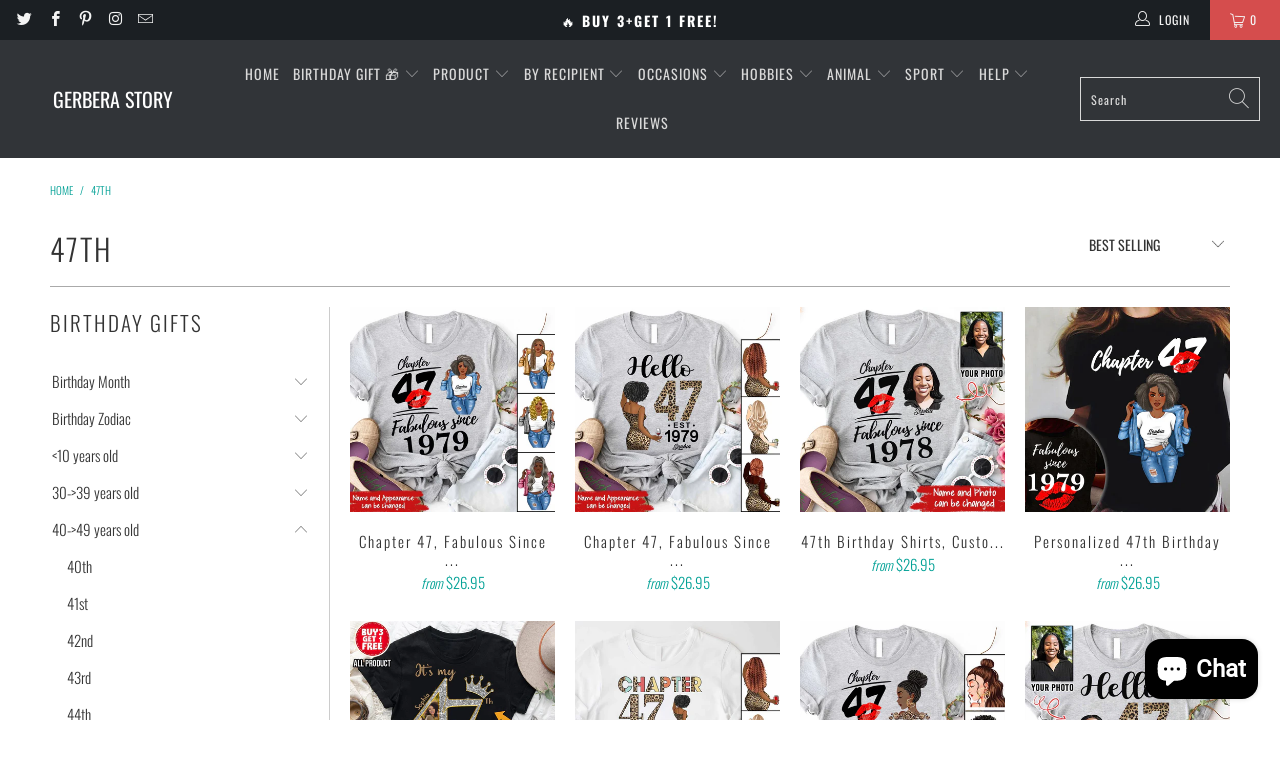

--- FILE ---
content_type: text/html; charset=utf-8
request_url: https://gerberastory.com/collections/47th
body_size: 63356
content:


 <!DOCTYPE html>
<html lang="en"> <head> <meta name="facebook-domain-verification" content="qg225osyfkdvqusskr3fnpyzqvibbl" /> <meta name="google-site-verification" content="C9KYdo8aJ3X_WOmWqPqeM7AtZYk6Ubp_svX5jp3-ie0" /> <meta name="p:domain_verify" content="8a91ceb4c880a7a553feddbc31711d0b"/>
<script>
window.KiwiSizing = window.KiwiSizing === undefined ? {} : window.KiwiSizing;
KiwiSizing.shop = "gerberas-store.myshopify.com";


</script> <!-- Google Tag Manager -->
	<script>(function(w,d,s,l,i){w[l]=w[l]||[];w[l].push({'gtm.start':
    new Date().getTime(),event:'gtm.js'});var f=d.getElementsByTagName(s)[0],
    j=d.createElement(s),dl=l!='dataLayer'?'&l='+l:'';j.async=true;j.src=
    'https://www.googletagmanager.com/gtm.js?id='+i+dl;f.parentNode.insertBefore(j,f);
    })(window,document,'script','dataLayer','G-J5PD09CXB8');</script>
	<!-- End Google Tag Manager --> <!-- Google tag (gtag.js) -->
<script async src="https://www.googletagmanager.com/gtag/js?id=G-RBFF8D4XT9"></script>
<script>
  window.dataLayer = window.dataLayer || [];
  function gtag(){dataLayer.push(arguments);}
  gtag('js', new Date());

  gtag('config', 'G-RBFF8D4XT9');
</script> <!-- Google Tag Manager -->
<script>(function(w,d,s,l,i){w[l]=w[l]||[];w[l].push({'gtm.start':
new Date().getTime(),event:'gtm.js'});var f=d.getElementsByTagName(s)[0],
j=d.createElement(s),dl=l!='dataLayer'?'&l='+l:'';j.async=true;j.src=
'https://www.googletagmanager.com/gtm.js?id='+i+dl;f.parentNode.insertBefore(j,f);
})(window,document,'script','dataLayer','GTM-M6MGPGT');</script>
<!-- End Google Tag Manager --> <!-- Global site tag (gtag.js) - Google Analytics -->
<script async src="https://www.googletagmanager.com/gtag/js?id=G-J5PD09CXB8"></script>
<script>
  window.dataLayer = window.dataLayer || [];
  function gtag(){dataLayer.push(arguments);}
  gtag('js', new Date());

  gtag('config', 'G-J5PD09CXB8');
</script> <meta charset="utf-8"> <meta http-equiv="cleartype" content="on"> <meta name="robots" content="index,follow"> <!-- Mobile Specific Metas --> <meta name="HandheldFriendly" content="True"> <meta name="MobileOptimized" content="320"> <meta name="viewport" content="width=device-width,initial-scale=1"> <meta name="theme-color" content="#ffffff"> <title>
      47th - Gerbera Story</title> <!-- Preconnect Domains --> <link rel="preconnect" href="https://fonts.shopifycdn.com" /> <link rel="preconnect" href="https://cdn.shopify.com" /> <link rel="preconnect" href="https://v.shopify.com" /> <link rel="preconnect" href="https://cdn.shopifycloud.com" /> <link rel="preconnect" href="https://monorail-edge.shopifysvc.com"> <!-- fallback for browsers that don't support preconnect --> <link rel="dns-prefetch" href="https://fonts.shopifycdn.com" /> <link rel="dns-prefetch" href="https://cdn.shopify.com" /> <link rel="dns-prefetch" href="https://v.shopify.com" /> <link rel="dns-prefetch" href="https://cdn.shopifycloud.com" /> <link rel="dns-prefetch" href="https://monorail-edge.shopifysvc.com"> <link rel="preconnect" href="https://productreviews.shopifycdn.com" /> <link rel="dns-prefetch" href="https://productreviews.shopifycdn.com" /> <!-- Preload Assets --> <link rel="preload" href="//gerberastory.com/cdn/shop/t/21/assets/fancybox.css?v=19278034316635137701686924994" as="style"> <link rel="preload" href="//gerberastory.com/cdn/shop/t/21/assets/styles.css?v=15191833560979113521767773275" as="style"> <link rel="preload" href="//gerberastory.com/cdn/shop/t/21/assets/jquery.min.js?v=81049236547974671631686924994" as="script"> <link rel="preload" href="//gerberastory.com/cdn/shop/t/21/assets/vendors.js?v=27320778199242643271686924994" as="script"> <link rel="preload" href="//gerberastory.com/cdn/shop/t/21/assets/sections.js?v=174371437794768973901686924994" as="script"> <link rel="preload" href="//gerberastory.com/cdn/shop/t/21/assets/utilities.js?v=33538650145404851021686924994" as="script"> <link rel="preload" href="//gerberastory.com/cdn/shop/t/21/assets/app.js?v=40586505967908628411686924994" as="script"> <!-- Stylesheet for Fancybox library --> <link href="//gerberastory.com/cdn/shop/t/21/assets/fancybox.css?v=19278034316635137701686924994" rel="stylesheet" type="text/css" media="all" /> <!-- Stylesheets for Turbo --> <link href="//gerberastory.com/cdn/shop/t/21/assets/styles.css?v=15191833560979113521767773275" rel="stylesheet" type="text/css" media="all" />
    
	<link href="//gerberastory.com/cdn/shop/t/21/assets/custom.scss.css?v=159999101166829414681686924994" rel="stylesheet" type="text/css" media="all" /> <script>
      window.lazySizesConfig = window.lazySizesConfig || {};

      lazySizesConfig.expand = 300;
      lazySizesConfig.loadHidden = false;

      /*! lazysizes - v5.2.2 - bgset plugin */
      !function(e,t){var a=function(){t(e.lazySizes),e.removeEventListener("lazyunveilread",a,!0)};t=t.bind(null,e,e.document),"object"==typeof module&&module.exports?t(require("lazysizes")):"function"==typeof define&&define.amd?define(["lazysizes"],t):e.lazySizes?a():e.addEventListener("lazyunveilread",a,!0)}(window,function(e,z,g){"use strict";var c,y,b,f,i,s,n,v,m;e.addEventListener&&(c=g.cfg,y=/\s+/g,b=/\s*\|\s+|\s+\|\s*/g,f=/^(.+?)(?:\s+\[\s*(.+?)\s*\])(?:\s+\[\s*(.+?)\s*\])?$/,i=/^\s*\(*\s*type\s*:\s*(.+?)\s*\)*\s*$/,s=/\(|\)|'/,n={contain:1,cover:1},v=function(e,t){var a;t&&((a=t.match(i))&&a[1]?e.setAttribute("type",a[1]):e.setAttribute("media",c.customMedia[t]||t))},m=function(e){var t,a,i,r;e.target._lazybgset&&(a=(t=e.target)._lazybgset,(i=t.currentSrc||t.src)&&((r=g.fire(a,"bgsetproxy",{src:i,useSrc:s.test(i)?JSON.stringify(i):i})).defaultPrevented||(a.style.backgroundImage="url("+r.detail.useSrc+")")),t._lazybgsetLoading&&(g.fire(a,"_lazyloaded",{},!1,!0),delete t._lazybgsetLoading))},addEventListener("lazybeforeunveil",function(e){var t,a,i,r,s,n,l,d,o,u;!e.defaultPrevented&&(t=e.target.getAttribute("data-bgset"))&&(o=e.target,(u=z.createElement("img")).alt="",u._lazybgsetLoading=!0,e.detail.firesLoad=!0,a=t,i=o,r=u,s=z.createElement("picture"),n=i.getAttribute(c.sizesAttr),l=i.getAttribute("data-ratio"),d=i.getAttribute("data-optimumx"),i._lazybgset&&i._lazybgset.parentNode==i&&i.removeChild(i._lazybgset),Object.defineProperty(r,"_lazybgset",{value:i,writable:!0}),Object.defineProperty(i,"_lazybgset",{value:s,writable:!0}),a=a.replace(y," ").split(b),s.style.display="none",r.className=c.lazyClass,1!=a.length||n||(n="auto"),a.forEach(function(e){var t,a=z.createElement("source");n&&"auto"!=n&&a.setAttribute("sizes",n),(t=e.match(f))?(a.setAttribute(c.srcsetAttr,t[1]),v(a,t[2]),v(a,t[3])):a.setAttribute(c.srcsetAttr,e),s.appendChild(a)}),n&&(r.setAttribute(c.sizesAttr,n),i.removeAttribute(c.sizesAttr),i.removeAttribute("sizes")),d&&r.setAttribute("data-optimumx",d),l&&r.setAttribute("data-ratio",l),s.appendChild(r),i.appendChild(s),setTimeout(function(){g.loader.unveil(u),g.rAF(function(){g.fire(u,"_lazyloaded",{},!0,!0),u.complete&&m({target:u})})}))}),z.addEventListener("load",m,!0),e.addEventListener("lazybeforesizes",function(e){var t,a,i,r;e.detail.instance==g&&e.target._lazybgset&&e.detail.dataAttr&&(t=e.target._lazybgset,i=t,r=(getComputedStyle(i)||{getPropertyValue:function(){}}).getPropertyValue("background-size"),!n[r]&&n[i.style.backgroundSize]&&(r=i.style.backgroundSize),n[a=r]&&(e.target._lazysizesParentFit=a,g.rAF(function(){e.target.setAttribute("data-parent-fit",a),e.target._lazysizesParentFit&&delete e.target._lazysizesParentFit})))},!0),z.documentElement.addEventListener("lazybeforesizes",function(e){var t,a;!e.defaultPrevented&&e.target._lazybgset&&e.detail.instance==g&&(e.detail.width=(t=e.target._lazybgset,a=g.gW(t,t.parentNode),(!t._lazysizesWidth||a>t._lazysizesWidth)&&(t._lazysizesWidth=a),t._lazysizesWidth))}))});

      /*! lazysizes - v5.2.2 */
      !function(e){var t=function(u,D,f){"use strict";var k,H;if(function(){var e;var t={lazyClass:"lazyload",loadedClass:"lazyloaded",loadingClass:"lazyloading",preloadClass:"lazypreload",errorClass:"lazyerror",autosizesClass:"lazyautosizes",srcAttr:"data-src",srcsetAttr:"data-srcset",sizesAttr:"data-sizes",minSize:40,customMedia:{},init:true,expFactor:1.5,hFac:.8,loadMode:2,loadHidden:true,ricTimeout:0,throttleDelay:125};H=u.lazySizesConfig||u.lazysizesConfig||{};for(e in t){if(!(e in H)){H[e]=t[e]}}}(),!D||!D.getElementsByClassName){return{init:function(){},cfg:H,noSupport:true}}var O=D.documentElement,a=u.HTMLPictureElement,P="addEventListener",$="getAttribute",q=u[P].bind(u),I=u.setTimeout,U=u.requestAnimationFrame||I,l=u.requestIdleCallback,j=/^picture$/i,r=["load","error","lazyincluded","_lazyloaded"],i={},G=Array.prototype.forEach,J=function(e,t){if(!i[t]){i[t]=new RegExp("(\\s|^)"+t+"(\\s|$)")}return i[t].test(e[$]("class")||"")&&i[t]},K=function(e,t){if(!J(e,t)){e.setAttribute("class",(e[$]("class")||"").trim()+" "+t)}},Q=function(e,t){var i;if(i=J(e,t)){e.setAttribute("class",(e[$]("class")||"").replace(i," "))}},V=function(t,i,e){var a=e?P:"removeEventListener";if(e){V(t,i)}r.forEach(function(e){t[a](e,i)})},X=function(e,t,i,a,r){var n=D.createEvent("Event");if(!i){i={}}i.instance=k;n.initEvent(t,!a,!r);n.detail=i;e.dispatchEvent(n);return n},Y=function(e,t){var i;if(!a&&(i=u.picturefill||H.pf)){if(t&&t.src&&!e[$]("srcset")){e.setAttribute("srcset",t.src)}i({reevaluate:true,elements:[e]})}else if(t&&t.src){e.src=t.src}},Z=function(e,t){return(getComputedStyle(e,null)||{})[t]},s=function(e,t,i){i=i||e.offsetWidth;while(i<H.minSize&&t&&!e._lazysizesWidth){i=t.offsetWidth;t=t.parentNode}return i},ee=function(){var i,a;var t=[];var r=[];var n=t;var s=function(){var e=n;n=t.length?r:t;i=true;a=false;while(e.length){e.shift()()}i=false};var e=function(e,t){if(i&&!t){e.apply(this,arguments)}else{n.push(e);if(!a){a=true;(D.hidden?I:U)(s)}}};e._lsFlush=s;return e}(),te=function(i,e){return e?function(){ee(i)}:function(){var e=this;var t=arguments;ee(function(){i.apply(e,t)})}},ie=function(e){var i;var a=0;var r=H.throttleDelay;var n=H.ricTimeout;var t=function(){i=false;a=f.now();e()};var s=l&&n>49?function(){l(t,{timeout:n});if(n!==H.ricTimeout){n=H.ricTimeout}}:te(function(){I(t)},true);return function(e){var t;if(e=e===true){n=33}if(i){return}i=true;t=r-(f.now()-a);if(t<0){t=0}if(e||t<9){s()}else{I(s,t)}}},ae=function(e){var t,i;var a=99;var r=function(){t=null;e()};var n=function(){var e=f.now()-i;if(e<a){I(n,a-e)}else{(l||r)(r)}};return function(){i=f.now();if(!t){t=I(n,a)}}},e=function(){var v,m,c,h,e;var y,z,g,p,C,b,A;var n=/^img$/i;var d=/^iframe$/i;var E="onscroll"in u&&!/(gle|ing)bot/.test(navigator.userAgent);var _=0;var w=0;var N=0;var M=-1;var x=function(e){N--;if(!e||N<0||!e.target){N=0}};var W=function(e){if(A==null){A=Z(D.body,"visibility")=="hidden"}return A||!(Z(e.parentNode,"visibility")=="hidden"&&Z(e,"visibility")=="hidden")};var S=function(e,t){var i;var a=e;var r=W(e);g-=t;b+=t;p-=t;C+=t;while(r&&(a=a.offsetParent)&&a!=D.body&&a!=O){r=(Z(a,"opacity")||1)>0;if(r&&Z(a,"overflow")!="visible"){i=a.getBoundingClientRect();r=C>i.left&&p<i.right&&b>i.top-1&&g<i.bottom+1}}return r};var t=function(){var e,t,i,a,r,n,s,l,o,u,f,c;var d=k.elements;if((h=H.loadMode)&&N<8&&(e=d.length)){t=0;M++;for(;t<e;t++){if(!d[t]||d[t]._lazyRace){continue}if(!E||k.prematureUnveil&&k.prematureUnveil(d[t])){R(d[t]);continue}if(!(l=d[t][$]("data-expand"))||!(n=l*1)){n=w}if(!u){u=!H.expand||H.expand<1?O.clientHeight>500&&O.clientWidth>500?500:370:H.expand;k._defEx=u;f=u*H.expFactor;c=H.hFac;A=null;if(w<f&&N<1&&M>2&&h>2&&!D.hidden){w=f;M=0}else if(h>1&&M>1&&N<6){w=u}else{w=_}}if(o!==n){y=innerWidth+n*c;z=innerHeight+n;s=n*-1;o=n}i=d[t].getBoundingClientRect();if((b=i.bottom)>=s&&(g=i.top)<=z&&(C=i.right)>=s*c&&(p=i.left)<=y&&(b||C||p||g)&&(H.loadHidden||W(d[t]))&&(m&&N<3&&!l&&(h<3||M<4)||S(d[t],n))){R(d[t]);r=true;if(N>9){break}}else if(!r&&m&&!a&&N<4&&M<4&&h>2&&(v[0]||H.preloadAfterLoad)&&(v[0]||!l&&(b||C||p||g||d[t][$](H.sizesAttr)!="auto"))){a=v[0]||d[t]}}if(a&&!r){R(a)}}};var i=ie(t);var B=function(e){var t=e.target;if(t._lazyCache){delete t._lazyCache;return}x(e);K(t,H.loadedClass);Q(t,H.loadingClass);V(t,L);X(t,"lazyloaded")};var a=te(B);var L=function(e){a({target:e.target})};var T=function(t,i){try{t.contentWindow.location.replace(i)}catch(e){t.src=i}};var F=function(e){var t;var i=e[$](H.srcsetAttr);if(t=H.customMedia[e[$]("data-media")||e[$]("media")]){e.setAttribute("media",t)}if(i){e.setAttribute("srcset",i)}};var s=te(function(t,e,i,a,r){var n,s,l,o,u,f;if(!(u=X(t,"lazybeforeunveil",e)).defaultPrevented){if(a){if(i){K(t,H.autosizesClass)}else{t.setAttribute("sizes",a)}}s=t[$](H.srcsetAttr);n=t[$](H.srcAttr);if(r){l=t.parentNode;o=l&&j.test(l.nodeName||"")}f=e.firesLoad||"src"in t&&(s||n||o);u={target:t};K(t,H.loadingClass);if(f){clearTimeout(c);c=I(x,2500);V(t,L,true)}if(o){G.call(l.getElementsByTagName("source"),F)}if(s){t.setAttribute("srcset",s)}else if(n&&!o){if(d.test(t.nodeName)){T(t,n)}else{t.src=n}}if(r&&(s||o)){Y(t,{src:n})}}if(t._lazyRace){delete t._lazyRace}Q(t,H.lazyClass);ee(function(){var e=t.complete&&t.naturalWidth>1;if(!f||e){if(e){K(t,"ls-is-cached")}B(u);t._lazyCache=true;I(function(){if("_lazyCache"in t){delete t._lazyCache}},9)}if(t.loading=="lazy"){N--}},true)});var R=function(e){if(e._lazyRace){return}var t;var i=n.test(e.nodeName);var a=i&&(e[$](H.sizesAttr)||e[$]("sizes"));var r=a=="auto";if((r||!m)&&i&&(e[$]("src")||e.srcset)&&!e.complete&&!J(e,H.errorClass)&&J(e,H.lazyClass)){return}t=X(e,"lazyunveilread").detail;if(r){re.updateElem(e,true,e.offsetWidth)}e._lazyRace=true;N++;s(e,t,r,a,i)};var r=ae(function(){H.loadMode=3;i()});var l=function(){if(H.loadMode==3){H.loadMode=2}r()};var o=function(){if(m){return}if(f.now()-e<999){I(o,999);return}m=true;H.loadMode=3;i();q("scroll",l,true)};return{_:function(){e=f.now();k.elements=D.getElementsByClassName(H.lazyClass);v=D.getElementsByClassName(H.lazyClass+" "+H.preloadClass);q("scroll",i,true);q("resize",i,true);q("pageshow",function(e){if(e.persisted){var t=D.querySelectorAll("."+H.loadingClass);if(t.length&&t.forEach){U(function(){t.forEach(function(e){if(e.complete){R(e)}})})}}});if(u.MutationObserver){new MutationObserver(i).observe(O,{childList:true,subtree:true,attributes:true})}else{O[P]("DOMNodeInserted",i,true);O[P]("DOMAttrModified",i,true);setInterval(i,999)}q("hashchange",i,true);["focus","mouseover","click","load","transitionend","animationend"].forEach(function(e){D[P](e,i,true)});if(/d$|^c/.test(D.readyState)){o()}else{q("load",o);D[P]("DOMContentLoaded",i);I(o,2e4)}if(k.elements.length){t();ee._lsFlush()}else{i()}},checkElems:i,unveil:R,_aLSL:l}}(),re=function(){var i;var n=te(function(e,t,i,a){var r,n,s;e._lazysizesWidth=a;a+="px";e.setAttribute("sizes",a);if(j.test(t.nodeName||"")){r=t.getElementsByTagName("source");for(n=0,s=r.length;n<s;n++){r[n].setAttribute("sizes",a)}}if(!i.detail.dataAttr){Y(e,i.detail)}});var a=function(e,t,i){var a;var r=e.parentNode;if(r){i=s(e,r,i);a=X(e,"lazybeforesizes",{width:i,dataAttr:!!t});if(!a.defaultPrevented){i=a.detail.width;if(i&&i!==e._lazysizesWidth){n(e,r,a,i)}}}};var e=function(){var e;var t=i.length;if(t){e=0;for(;e<t;e++){a(i[e])}}};var t=ae(e);return{_:function(){i=D.getElementsByClassName(H.autosizesClass);q("resize",t)},checkElems:t,updateElem:a}}(),t=function(){if(!t.i&&D.getElementsByClassName){t.i=true;re._();e._()}};return I(function(){H.init&&t()}),k={cfg:H,autoSizer:re,loader:e,init:t,uP:Y,aC:K,rC:Q,hC:J,fire:X,gW:s,rAF:ee}}(e,e.document,Date);e.lazySizes=t,"object"==typeof module&&module.exports&&(module.exports=t)}("undefined"!=typeof window?window:{});</script> <!-- Icons --> <link rel="shortcut icon" type="image/x-icon" href="//gerberastory.com/cdn/shop/files/1000x1000_180x180.png?v=1626692216"> <link rel="apple-touch-icon" href="//gerberastory.com/cdn/shop/files/1000x1000_180x180.png?v=1626692216"/> <link rel="apple-touch-icon" sizes="57x57" href="//gerberastory.com/cdn/shop/files/1000x1000_57x57.png?v=1626692216"/> <link rel="apple-touch-icon" sizes="60x60" href="//gerberastory.com/cdn/shop/files/1000x1000_60x60.png?v=1626692216"/> <link rel="apple-touch-icon" sizes="72x72" href="//gerberastory.com/cdn/shop/files/1000x1000_72x72.png?v=1626692216"/> <link rel="apple-touch-icon" sizes="76x76" href="//gerberastory.com/cdn/shop/files/1000x1000_76x76.png?v=1626692216"/> <link rel="apple-touch-icon" sizes="114x114" href="//gerberastory.com/cdn/shop/files/1000x1000_114x114.png?v=1626692216"/> <link rel="apple-touch-icon" sizes="180x180" href="//gerberastory.com/cdn/shop/files/1000x1000_180x180.png?v=1626692216"/> <link rel="apple-touch-icon" sizes="228x228" href="//gerberastory.com/cdn/shop/files/1000x1000_228x228.png?v=1626692216"/> <link rel="canonical" href="https://gerberastory.com/collections/47th"/> <script src="//gerberastory.com/cdn/shop/t/21/assets/jquery.min.js?v=81049236547974671631686924994" defer></script> <script>
      window.Theme = window.Theme || {};
      window.Theme.version = '6.2.0';
      window.Theme.name = 'Turbo';</script> <script>
      
Shopify = window.Shopify || {};Shopify.theme_settings = {};
Currency = window.Currency || {};Shopify.routes = {};Shopify.theme_settings.display_tos_checkbox = false;Shopify.theme_settings.go_to_checkout = true;Shopify.theme_settings.cart_action = "redirect_cart";Shopify.theme_settings.cart_shipping_calculator = false;Shopify.theme_settings.collection_swatches = false;Shopify.theme_settings.collection_secondary_image = false;


Currency.show_multiple_currencies = false;
Currency.shop_currency = "USD";
Currency.default_currency = "USD";
Currency.display_format = "money_format";
Currency.money_format = "${{amount}}";
Currency.money_format_no_currency = "${{amount}}";
Currency.money_format_currency = "${{amount}} USD";
Currency.native_multi_currency = false;
Currency.iso_code = "USD";
Currency.symbol = "$";Shopify.theme_settings.display_inventory_left = false;Shopify.theme_settings.inventory_threshold = 10;Shopify.theme_settings.limit_quantity = false;Shopify.theme_settings.menu_position = null;Shopify.theme_settings.newsletter_popup = false;Shopify.theme_settings.newsletter_popup_days = "14";Shopify.theme_settings.newsletter_popup_mobile = false;Shopify.theme_settings.newsletter_popup_seconds = 0;Shopify.theme_settings.pagination_type = "load_more";Shopify.theme_settings.search_pagination_type = "basic_pagination";Shopify.theme_settings.enable_shopify_review_comments = true;Shopify.theme_settings.enable_shopify_collection_badges = false;Shopify.theme_settings.quick_shop_thumbnail_position = null;Shopify.theme_settings.product_form_style = "swatches";Shopify.theme_settings.sale_banner_enabled = true;Shopify.theme_settings.display_savings = false;Shopify.theme_settings.display_sold_out_price = false;Shopify.theme_settings.sold_out_text = "Sold out";Shopify.theme_settings.free_text = "Free";Shopify.theme_settings.video_looping = false;Shopify.theme_settings.quick_shop_style = "popup";Shopify.routes.cart_url = "/cart";Shopify.routes.root_url = "/";Shopify.routes.search_url = "/search";Shopify.theme_settings.image_loading_style = "blur-up";Shopify.theme_settings.search_option = "product";Shopify.theme_settings.search_items_to_display = 5;Shopify.theme_settings.enable_autocomplete = true;Shopify.theme_settings.page_dots_enabled = false;Shopify.theme_settings.slideshow_arrow_size = "light";Shopify.theme_settings.quick_shop_enabled = false;Shopify.translation =Shopify.translation || {};Shopify.translation.agree_to_terms_warning = "You must agree with the terms and conditions to checkout.";Shopify.translation.one_item_left = "item left";Shopify.translation.items_left_text = "items left";Shopify.translation.cart_savings_text = "Total Savings";Shopify.translation.cart_discount_text = "Discount";Shopify.translation.cart_subtotal_text = "Subtotal";Shopify.translation.cart_remove_text = "Remove";Shopify.translation.newsletter_success_text = "Thank you for joining our mailing list!";Shopify.translation.notify_email = "Enter your email address...";Shopify.translation.notify_email_value = "Translation missing: en.contact.fields.email";Shopify.translation.notify_email_send = "Send";Shopify.translation.notify_message_first = "Please notify me when ";Shopify.translation.notify_message_last = " becomes available - ";Shopify.translation.notify_success_text = "Thanks! We will notify you when this product becomes available!";Shopify.translation.add_to_cart = "Add to Cart";Shopify.translation.coming_soon_text = "Coming Soon";Shopify.translation.sold_out_text = "Sold Out";Shopify.translation.sale_text = "Sale";Shopify.translation.savings_text = "You Save";Shopify.translation.from_text = "from";Shopify.translation.new_text = "New";Shopify.translation.pre_order_text = "Pre-Order";Shopify.translation.unavailable_text = "Unavailable";Shopify.translation.all_results = "View all results";Shopify.translation.no_results = "Sorry, no results!";Shopify.media_queries =Shopify.media_queries || {};Shopify.media_queries.small = window.matchMedia( "(max-width: 480px)" );Shopify.media_queries.medium = window.matchMedia( "(max-width: 798px)" );Shopify.media_queries.large = window.matchMedia( "(min-width: 799px)" );Shopify.media_queries.larger = window.matchMedia( "(min-width: 960px)" );Shopify.media_queries.xlarge = window.matchMedia( "(min-width: 1200px)" );Shopify.media_queries.ie10 = window.matchMedia( "all and (-ms-high-contrast: none), (-ms-high-contrast: active)" );Shopify.media_queries.tablet = window.matchMedia( "only screen and (min-width: 799px) and (max-width: 1024px)" );</script> <script src="//gerberastory.com/cdn/shop/t/21/assets/vendors.js?v=27320778199242643271686924994" defer></script> <script src="//gerberastory.com/cdn/shop/t/21/assets/sections.js?v=174371437794768973901686924994" defer></script> <script src="//gerberastory.com/cdn/shop/t/21/assets/utilities.js?v=33538650145404851021686924994" defer></script> <script src="//gerberastory.com/cdn/shop/t/21/assets/app.js?v=40586505967908628411686924994" defer></script> <script src="//gerberastory.com/cdn/shop/t/21/assets/instantclick.min.js?v=20092422000980684151686924994" data-no-instant defer></script> <script data-no-instant>
        window.addEventListener('DOMContentLoaded', function() {

          function inIframe() {
            try {
              return window.self !== window.top;
            } catch (e) {
              return true;
            }
          }

          if (!inIframe()){
            InstantClick.on('change', function() {

              $('head script[src*="shopify"]').each(function() {
                var script = document.createElement('script');
                script.type = 'text/javascript';
                script.src = $(this).attr('src');

                $('body').append(script);
              });

              $('body').removeClass('fancybox-active');
              $.fancybox.destroy();

              InstantClick.init();

            });
          }
        });</script> <script></script> <script>window.performance && window.performance.mark && window.performance.mark('shopify.content_for_header.start');</script><meta id="shopify-digital-wallet" name="shopify-digital-wallet" content="/58127384754/digital_wallets/dialog">
<meta name="shopify-checkout-api-token" content="79be80a7d12878b9295bf48dfa890c9a">
<meta id="in-context-paypal-metadata" data-shop-id="58127384754" data-venmo-supported="true" data-environment="production" data-locale="en_US" data-paypal-v4="true" data-currency="USD">
<link rel="alternate" type="application/atom+xml" title="Feed" href="/collections/47th.atom" />
<link rel="next" href="/collections/47th?page=2">
<link rel="alternate" type="application/json+oembed" href="https://gerberastory.com/collections/47th.oembed">
<script async="async" src="/checkouts/internal/preloads.js?locale=en-US"></script>
<link rel="preconnect" href="https://shop.app" crossorigin="anonymous">
<script async="async" src="https://shop.app/checkouts/internal/preloads.js?locale=en-US&shop_id=58127384754" crossorigin="anonymous"></script>
<script id="apple-pay-shop-capabilities" type="application/json">{"shopId":58127384754,"countryCode":"US","currencyCode":"USD","merchantCapabilities":["supports3DS"],"merchantId":"gid:\/\/shopify\/Shop\/58127384754","merchantName":"Gerbera Story","requiredBillingContactFields":["postalAddress","email","phone"],"requiredShippingContactFields":["postalAddress","email","phone"],"shippingType":"shipping","supportedNetworks":["visa","masterCard","amex","discover","elo","jcb"],"total":{"type":"pending","label":"Gerbera Story","amount":"1.00"},"shopifyPaymentsEnabled":true,"supportsSubscriptions":true}</script>
<script id="shopify-features" type="application/json">{"accessToken":"79be80a7d12878b9295bf48dfa890c9a","betas":["rich-media-storefront-analytics"],"domain":"gerberastory.com","predictiveSearch":true,"shopId":58127384754,"locale":"en"}</script>
<script>var Shopify = Shopify || {};
Shopify.shop = "gerberas-store.myshopify.com";
Shopify.locale = "en";
Shopify.currency = {"active":"USD","rate":"1.0"};
Shopify.country = "US";
Shopify.theme = {"name":"THONG - Promotion announcement 160623","id":137239920875,"schema_name":"Turbo","schema_version":"6.2.0","theme_store_id":null,"role":"main"};
Shopify.theme.handle = "null";
Shopify.theme.style = {"id":null,"handle":null};
Shopify.cdnHost = "gerberastory.com/cdn";
Shopify.routes = Shopify.routes || {};
Shopify.routes.root = "/";</script>
<script type="module">!function(o){(o.Shopify=o.Shopify||{}).modules=!0}(window);</script>
<script>!function(o){function n(){var o=[];function n(){o.push(Array.prototype.slice.apply(arguments))}return n.q=o,n}var t=o.Shopify=o.Shopify||{};t.loadFeatures=n(),t.autoloadFeatures=n()}(window);</script>
<script>
  window.ShopifyPay = window.ShopifyPay || {};
  window.ShopifyPay.apiHost = "shop.app\/pay";
  window.ShopifyPay.redirectState = null;
</script>
<script id="shop-js-analytics" type="application/json">{"pageType":"collection"}</script>
<script defer="defer" async type="module" src="//gerberastory.com/cdn/shopifycloud/shop-js/modules/v2/client.init-shop-cart-sync_BApSsMSl.en.esm.js"></script>
<script defer="defer" async type="module" src="//gerberastory.com/cdn/shopifycloud/shop-js/modules/v2/chunk.common_CBoos6YZ.esm.js"></script>
<script type="module">
  await import("//gerberastory.com/cdn/shopifycloud/shop-js/modules/v2/client.init-shop-cart-sync_BApSsMSl.en.esm.js");
await import("//gerberastory.com/cdn/shopifycloud/shop-js/modules/v2/chunk.common_CBoos6YZ.esm.js");

  window.Shopify.SignInWithShop?.initShopCartSync?.({"fedCMEnabled":true,"windoidEnabled":true});

</script>
<script>
  window.Shopify = window.Shopify || {};
  if (!window.Shopify.featureAssets) window.Shopify.featureAssets = {};
  window.Shopify.featureAssets['shop-js'] = {"shop-cart-sync":["modules/v2/client.shop-cart-sync_DJczDl9f.en.esm.js","modules/v2/chunk.common_CBoos6YZ.esm.js"],"init-fed-cm":["modules/v2/client.init-fed-cm_BzwGC0Wi.en.esm.js","modules/v2/chunk.common_CBoos6YZ.esm.js"],"init-windoid":["modules/v2/client.init-windoid_BS26ThXS.en.esm.js","modules/v2/chunk.common_CBoos6YZ.esm.js"],"shop-cash-offers":["modules/v2/client.shop-cash-offers_DthCPNIO.en.esm.js","modules/v2/chunk.common_CBoos6YZ.esm.js","modules/v2/chunk.modal_Bu1hFZFC.esm.js"],"shop-button":["modules/v2/client.shop-button_D_JX508o.en.esm.js","modules/v2/chunk.common_CBoos6YZ.esm.js"],"init-shop-email-lookup-coordinator":["modules/v2/client.init-shop-email-lookup-coordinator_DFwWcvrS.en.esm.js","modules/v2/chunk.common_CBoos6YZ.esm.js"],"shop-toast-manager":["modules/v2/client.shop-toast-manager_tEhgP2F9.en.esm.js","modules/v2/chunk.common_CBoos6YZ.esm.js"],"shop-login-button":["modules/v2/client.shop-login-button_DwLgFT0K.en.esm.js","modules/v2/chunk.common_CBoos6YZ.esm.js","modules/v2/chunk.modal_Bu1hFZFC.esm.js"],"avatar":["modules/v2/client.avatar_BTnouDA3.en.esm.js"],"init-shop-cart-sync":["modules/v2/client.init-shop-cart-sync_BApSsMSl.en.esm.js","modules/v2/chunk.common_CBoos6YZ.esm.js"],"pay-button":["modules/v2/client.pay-button_BuNmcIr_.en.esm.js","modules/v2/chunk.common_CBoos6YZ.esm.js"],"init-shop-for-new-customer-accounts":["modules/v2/client.init-shop-for-new-customer-accounts_DrjXSI53.en.esm.js","modules/v2/client.shop-login-button_DwLgFT0K.en.esm.js","modules/v2/chunk.common_CBoos6YZ.esm.js","modules/v2/chunk.modal_Bu1hFZFC.esm.js"],"init-customer-accounts-sign-up":["modules/v2/client.init-customer-accounts-sign-up_TlVCiykN.en.esm.js","modules/v2/client.shop-login-button_DwLgFT0K.en.esm.js","modules/v2/chunk.common_CBoos6YZ.esm.js","modules/v2/chunk.modal_Bu1hFZFC.esm.js"],"shop-follow-button":["modules/v2/client.shop-follow-button_C5D3XtBb.en.esm.js","modules/v2/chunk.common_CBoos6YZ.esm.js","modules/v2/chunk.modal_Bu1hFZFC.esm.js"],"checkout-modal":["modules/v2/client.checkout-modal_8TC_1FUY.en.esm.js","modules/v2/chunk.common_CBoos6YZ.esm.js","modules/v2/chunk.modal_Bu1hFZFC.esm.js"],"init-customer-accounts":["modules/v2/client.init-customer-accounts_C0Oh2ljF.en.esm.js","modules/v2/client.shop-login-button_DwLgFT0K.en.esm.js","modules/v2/chunk.common_CBoos6YZ.esm.js","modules/v2/chunk.modal_Bu1hFZFC.esm.js"],"lead-capture":["modules/v2/client.lead-capture_Cq0gfm7I.en.esm.js","modules/v2/chunk.common_CBoos6YZ.esm.js","modules/v2/chunk.modal_Bu1hFZFC.esm.js"],"shop-login":["modules/v2/client.shop-login_BmtnoEUo.en.esm.js","modules/v2/chunk.common_CBoos6YZ.esm.js","modules/v2/chunk.modal_Bu1hFZFC.esm.js"],"payment-terms":["modules/v2/client.payment-terms_BHOWV7U_.en.esm.js","modules/v2/chunk.common_CBoos6YZ.esm.js","modules/v2/chunk.modal_Bu1hFZFC.esm.js"]};
</script>
<script>(function() {
  var isLoaded = false;
  function asyncLoad() {
    if (isLoaded) return;
    isLoaded = true;
    var urls = ["https:\/\/loox.io\/widget\/Vk-rhykFp5\/loox.1626337428289.js?shop=gerberas-store.myshopify.com","https:\/\/app.kiwisizing.com\/web\/js\/dist\/kiwiSizing\/plugin\/SizingPlugin.prod.js?v=330\u0026shop=gerberas-store.myshopify.com","https:\/\/sdk.teeinblue.com\/async.js?platform=shopify\u0026v=1\u0026token=ybewiJEVdIuj1Owscg80FsnFaeJ2Yjr1\u0026shop=gerberas-store.myshopify.com","https:\/\/static.klaviyo.com\/onsite\/js\/klaviyo.js?company_id=TBFFzK\u0026shop=gerberas-store.myshopify.com"];
    for (var i = 0; i <urls.length; i++) {
      var s = document.createElement('script');
      s.type = 'text/javascript';
      s.async = true;
      s.src = urls[i];
      var x = document.getElementsByTagName('script')[0];
      x.parentNode.insertBefore(s, x);
    }
  };
  if(window.attachEvent) {
    window.attachEvent('onload', asyncLoad);
  } else {
    window.addEventListener('load', asyncLoad, false);
  }
})();</script>
<script id="__st">var __st={"a":58127384754,"offset":-25200,"reqid":"c83edd84-5a73-4d8f-8501-8f2175b0ea91-1768878570","pageurl":"gerberastory.com\/collections\/47th","u":"64716b40142d","p":"collection","rtyp":"collection","rid":275254870194};</script>
<script>window.ShopifyPaypalV4VisibilityTracking = true;</script>
<script id="captcha-bootstrap">!function(){'use strict';const t='contact',e='account',n='new_comment',o=[[t,t],['blogs',n],['comments',n],[t,'customer']],c=[[e,'customer_login'],[e,'guest_login'],[e,'recover_customer_password'],[e,'create_customer']],r=t=>t.map((([t,e])=>`form[action*='/${t}']:not([data-nocaptcha='true']) input[name='form_type'][value='${e}']`)).join(','),a=t=>()=>t?[...document.querySelectorAll(t)].map((t=>t.form)):[];function s(){const t=[...o],e=r(t);return a(e)}const i='password',u='form_key',d=['recaptcha-v3-token','g-recaptcha-response','h-captcha-response',i],f=()=>{try{return window.sessionStorage}catch{return}},m='__shopify_v',_=t=>t.elements[u];function p(t,e,n=!1){try{const o=window.sessionStorage,c=JSON.parse(o.getItem(e)),{data:r}=function(t){const{data:e,action:n}=t;return t[m]||n?{data:e,action:n}:{data:t,action:n}}(c);for(const[e,n]of Object.entries(r))t.elements[e]&&(t.elements[e].value=n);n&&o.removeItem(e)}catch(o){console.error('form repopulation failed',{error:o})}}const l='form_type',E='cptcha';function T(t){t.dataset[E]=!0}const w=window,h=w.document,L='Shopify',v='ce_forms',y='captcha';let A=!1;((t,e)=>{const n=(g='f06e6c50-85a8-45c8-87d0-21a2b65856fe',I='https://cdn.shopify.com/shopifycloud/storefront-forms-hcaptcha/ce_storefront_forms_captcha_hcaptcha.v1.5.2.iife.js',D={infoText:'Protected by hCaptcha',privacyText:'Privacy',termsText:'Terms'},(t,e,n)=>{const o=w[L][v],c=o.bindForm;if(c)return c(t,g,e,D).then(n);var r;o.q.push([[t,g,e,D],n]),r=I,A||(h.body.append(Object.assign(h.createElement('script'),{id:'captcha-provider',async:!0,src:r})),A=!0)});var g,I,D;w[L]=w[L]||{},w[L][v]=w[L][v]||{},w[L][v].q=[],w[L][y]=w[L][y]||{},w[L][y].protect=function(t,e){n(t,void 0,e),T(t)},Object.freeze(w[L][y]),function(t,e,n,w,h,L){const[v,y,A,g]=function(t,e,n){const i=e?o:[],u=t?c:[],d=[...i,...u],f=r(d),m=r(i),_=r(d.filter((([t,e])=>n.includes(e))));return[a(f),a(m),a(_),s()]}(w,h,L),I=t=>{const e=t.target;return e instanceof HTMLFormElement?e:e&&e.form},D=t=>v().includes(t);t.addEventListener('submit',(t=>{const e=I(t);if(!e)return;const n=D(e)&&!e.dataset.hcaptchaBound&&!e.dataset.recaptchaBound,o=_(e),c=g().includes(e)&&(!o||!o.value);(n||c)&&t.preventDefault(),c&&!n&&(function(t){try{if(!f())return;!function(t){const e=f();if(!e)return;const n=_(t);if(!n)return;const o=n.value;o&&e.removeItem(o)}(t);const e=Array.from(Array(32),(()=>Math.random().toString(36)[2])).join('');!function(t,e){_(t)||t.append(Object.assign(document.createElement('input'),{type:'hidden',name:u})),t.elements[u].value=e}(t,e),function(t,e){const n=f();if(!n)return;const o=[...t.querySelectorAll(`input[type='${i}']`)].map((({name:t})=>t)),c=[...d,...o],r={};for(const[a,s]of new FormData(t).entries())c.includes(a)||(r[a]=s);n.setItem(e,JSON.stringify({[m]:1,action:t.action,data:r}))}(t,e)}catch(e){console.error('failed to persist form',e)}}(e),e.submit())}));const S=(t,e)=>{t&&!t.dataset[E]&&(n(t,e.some((e=>e===t))),T(t))};for(const o of['focusin','change'])t.addEventListener(o,(t=>{const e=I(t);D(e)&&S(e,y())}));const B=e.get('form_key'),M=e.get(l),P=B&&M;t.addEventListener('DOMContentLoaded',(()=>{const t=y();if(P)for(const e of t)e.elements[l].value===M&&p(e,B);[...new Set([...A(),...v().filter((t=>'true'===t.dataset.shopifyCaptcha))])].forEach((e=>S(e,t)))}))}(h,new URLSearchParams(w.location.search),n,t,e,['guest_login'])})(!0,!0)}();</script>
<script integrity="sha256-4kQ18oKyAcykRKYeNunJcIwy7WH5gtpwJnB7kiuLZ1E=" data-source-attribution="shopify.loadfeatures" defer="defer" src="//gerberastory.com/cdn/shopifycloud/storefront/assets/storefront/load_feature-a0a9edcb.js" crossorigin="anonymous"></script>
<script crossorigin="anonymous" defer="defer" src="//gerberastory.com/cdn/shopifycloud/storefront/assets/shopify_pay/storefront-65b4c6d7.js?v=20250812"></script>
<script data-source-attribution="shopify.dynamic_checkout.dynamic.init">var Shopify=Shopify||{};Shopify.PaymentButton=Shopify.PaymentButton||{isStorefrontPortableWallets:!0,init:function(){window.Shopify.PaymentButton.init=function(){};var t=document.createElement("script");t.src="https://gerberastory.com/cdn/shopifycloud/portable-wallets/latest/portable-wallets.en.js",t.type="module",document.head.appendChild(t)}};
</script>
<script data-source-attribution="shopify.dynamic_checkout.buyer_consent">
  function portableWalletsHideBuyerConsent(e){var t=document.getElementById("shopify-buyer-consent"),n=document.getElementById("shopify-subscription-policy-button");t&&n&&(t.classList.add("hidden"),t.setAttribute("aria-hidden","true"),n.removeEventListener("click",e))}function portableWalletsShowBuyerConsent(e){var t=document.getElementById("shopify-buyer-consent"),n=document.getElementById("shopify-subscription-policy-button");t&&n&&(t.classList.remove("hidden"),t.removeAttribute("aria-hidden"),n.addEventListener("click",e))}window.Shopify?.PaymentButton&&(window.Shopify.PaymentButton.hideBuyerConsent=portableWalletsHideBuyerConsent,window.Shopify.PaymentButton.showBuyerConsent=portableWalletsShowBuyerConsent);
</script>
<script data-source-attribution="shopify.dynamic_checkout.cart.bootstrap">document.addEventListener("DOMContentLoaded",(function(){function t(){return document.querySelector("shopify-accelerated-checkout-cart, shopify-accelerated-checkout")}if(t())Shopify.PaymentButton.init();else{new MutationObserver((function(e,n){t()&&(Shopify.PaymentButton.init(),n.disconnect())})).observe(document.body,{childList:!0,subtree:!0})}}));
</script>
<script id='scb4127' type='text/javascript' async='' src='https://gerberastory.com/cdn/shopifycloud/privacy-banner/storefront-banner.js'></script><link id="shopify-accelerated-checkout-styles" rel="stylesheet" media="screen" href="https://gerberastory.com/cdn/shopifycloud/portable-wallets/latest/accelerated-checkout-backwards-compat.css" crossorigin="anonymous">
<style id="shopify-accelerated-checkout-cart">
        #shopify-buyer-consent {
  margin-top: 1em;
  display: inline-block;
  width: 100%;
}

#shopify-buyer-consent.hidden {
  display: none;
}

#shopify-subscription-policy-button {
  background: none;
  border: none;
  padding: 0;
  text-decoration: underline;
  font-size: inherit;
  cursor: pointer;
}

#shopify-subscription-policy-button::before {
  box-shadow: none;
}

      </style>

<script>window.performance && window.performance.mark && window.performance.mark('shopify.content_for_header.end');</script>

    

<meta name="author" content="Gerbera Story">
<meta property="og:url" content="https://gerberastory.com/collections/47th">
<meta property="og:site_name" content="Gerbera Story"> <meta property="og:type" content="product.group"> <meta property="og:title" content="47th"> <meta property="og:image" content="https://gerberastory.com/cdn/shop/files/23_1200x.jpg?v=1664434804"> <meta property="og:image:secure_url" content="https://gerberastory.com/cdn/shop/files/23_1200x.jpg?v=1664434804"> <meta property="og:image:width" content="1200"> <meta property="og:image:height" content="628"> <meta property="og:image" content="https://gerberastory.com/cdn/shop/files/6964b8ec2a304_large_7f07e80c-1c7a-4cc1-a653-6e6848513164_600x.webp?v=1768208687"> <meta property="og:image:secure_url" content="https://gerberastory.com/cdn/shop/files/6964b8ec2a304_large_7f07e80c-1c7a-4cc1-a653-6e6848513164_600x.webp?v=1768208687"> <meta name="twitter:site" content="@gerberastory">

<meta name="twitter:card" content="summary">



    
    
  
	<script>var loox_global_hash = '1768853041982';</script><style>.loox-reviews-default { max-width: 1200px; margin: 0 auto; }.loox-rating .loox-icon { color:#ffdf61; }
:root { --lxs-rating-icon-color: #ffdf61; }</style>
  
<!-- teeinblue scripts. DON'T MODIFY!!! -->
<script>
window.teeinblueShop = {
  shopCurrency: "USD",
};
</script>

<!-- teeinblue scripts end. --> <script src="//gerberastory.com/cdn/shop/t/21/assets/teeinblue-custom.js?v=56912271936145462191686924994" type="text/javascript"></script> <script>
      teeinblue = {
        store_cart_token: true,
        formselector: '.product-page-info > form',
      };</script> <!-- Google Ads Remarketing Tag By FeedArmy Version 2.16 START -->
<!-- FeedArmy tutorial found at https://feedarmy.com/kb/adding-google-adwords-remarketing-tag-to-shopify/ -->

<!-- CODE SETTINGS START -->
<!-- CODE SETTINGS START -->

<!-- Please add your Google Ads Audience Source Tag ID -->


<!-- Please add your alpha2 code, you can find it here: https://help.shopify.com/en/api/custom-storefronts/storefront-api/reference/enum/countrycode -->


<!-- set your product id values are default, product_id, parent_id, sku-->


<!-- CODE SETTINGS END -->
<!-- CODE SETTINGS END -->

<!-- ==================================== -->
<!-- DO NOT EDIT ANYTHING BELOW THIS LINE -->

<script async src="https://www.googletagmanager.com/gtag/js?id=AW-332774765"></script><script>
  window.dataLayer = window.dataLayer || [];
  function gtag(){dataLayer.push(arguments);}
  gtag('js', new Date());
  gtag('config', 'AW-332774765');
</script>



<script>
  gtag('event', 'view_item_list', {
    'send_to': 'AW-332774765',
  	  
	
  });
</script>
<!-- Google Ads Remarketing Tag By FeedArmy Version 2.16 END --> <script type="text/javascript">
    adroll_adv_id = "EFB6FDERYRCYTLB3F5Z5ST";
    adroll_pix_id = "ENFEUQN75ZCY7IIRUR5ITH";

    (function () {
        var _onload = function(){
            if (document.readyState && !/loaded|complete/.test(document.readyState)){setTimeout(_onload, 10);return}
            if (!window.__adroll_loaded){__adroll_loaded=true;setTimeout(_onload, 50);return}
            var scr = document.createElement("script");
            var host = (("https:" == document.location.protocol) ? "https://s.adroll.com" : "http://a.adroll.com");
            scr.setAttribute('async', 'true');
            scr.type = "text/javascript";
            scr.src = host + "/j/roundtrip.js";
            ((document.getElementsByTagName('head') || [null])[0] ||
                document.getElementsByTagName('script')[0].parentNode).appendChild(scr);
        };
        if (window.addEventListener) {window.addEventListener('load', _onload, false);}
        else {window.attachEvent('onload', _onload)}
    }());
</script> <!-- Twitter conversion tracking base code --> <script>
      !function(e,t,n,s,u,a){e.twq||(s=e.twq=function(){s.exe?s.exe.apply(s,arguments):s.queue.push(arguments);
      },s.version='1.1',s.queue=[],u=t.createElement(n),u.async=!0,u.src='https://static.ads-twitter.com/uwt.js',
      a=t.getElementsByTagName(n)[0],a.parentNode.insertBefore(u,a))}(window,document,'script');
      twq('config','oc8j4');</script> <!-- End Twitter conversion tracking base code --> <div class="ot-twitter-multi-pixel"></div>



	<meta property="omega:collections" content="275254870194">


 
 	 
	<script>
		var arrayTwitterPixelTrack = [];
	</script>
          
		   

		
          
		 


		
          
		 


		
          
		
		
		
          
		 
 		   
			<script>  
              arrayTwitterPixelTrack.push('oc8j4'); 
			</script>
		 
          
		   

		
          
		 


		
          
		 


		
          
		
		
		
          
		 
 		   
			<script>  
              arrayTwitterPixelTrack.push('oc950'); 
			</script>
		  



  


  
<!-- Hotjar Tracking Code for https://gerberastory.com -->
<script>
    (function(h,o,t,j,a,r){
        h.hj=h.hj||function(){(h.hj.q=h.hj.q||[]).push(arguments)};
        h._hjSettings={hjid:3457936,hjsv:6};
        a=o.getElementsByTagName('head')[0];
        r=o.createElement('script');r.async=1;
        r.src=t+h._hjSettings.hjid+j+h._hjSettings.hjsv;
        a.appendChild(r);
    })(window,document,'https://static.hotjar.com/c/hotjar-','.js?sv=');
</script>
  

  

  

<!-- RedRetarget App Hook start -->
<link rel="dns-prefetch" href="https://trackifyx.redretarget.com">


<!-- HOOK JS-->





<meta name="tfx:collections" content="47th">



<script id="tfx-cart">
    
    window.tfxCart = {"note":null,"attributes":{},"original_total_price":0,"total_price":0,"total_discount":0,"total_weight":0.0,"item_count":0,"items":[],"requires_shipping":false,"currency":"USD","items_subtotal_price":0,"cart_level_discount_applications":[],"checkout_charge_amount":0}
</script>




<script type="text/javascript">
    /* ----- TFX Theme hook start ----- */
    (function (t, r, k, f, y, x) {
        if (t.tkfy != undefined) return true;
        t.tkfy = true;
        y = r.createElement(k); y.src = f; y.async = true;
        x = r.getElementsByTagName(k)[0]; x.parentNode.insertBefore(y, x);
    })(window, document, 'script', 'https://trackifyx.redretarget.com/pull/gerberas-store.myshopify.com/hook.js');
    /* ----- TFX theme hook end ----- */
</script>
<!-- RedRetarget App Hook end --><script type="text/javascript">
        /* ----- TFX Theme snapchat hook start ----- */
        (function (t, r, k, f, y, x) {
            if (t.snaptkfy != undefined) return true;
            t.snaptkfy = true;
            y = r.createElement(k); y.src = f; y.async = true;
            x = r.getElementsByTagName(k)[0]; x.parentNode.insertBefore(y, x);
        })(window, document, "script", "https://trackifyx.redretarget.com/pull/gerberas-store.myshopify.com/snapchathook.js");
        /* ----- TFX theme snapchat hook end ----- */</script><script type="text/javascript">
            /* ----- TFX Theme tiktok hook start ----- */
            (function (t, r, k, f, y, x) {
                if (t.tkfy_tt != undefined) return true;
                t.tkfy_tt = true;
                y = r.createElement(k); y.src = f; y.async = true;
                x = r.getElementsByTagName(k)[0]; x.parentNode.insertBefore(y, x);
            })(window, document, "script", "https://trackifyx.redretarget.com/pull/gerberas-store.myshopify.com/tiktokhook.js");
            /* ----- TFX theme tiktok hook end ----- */</script>
<!-- BEGIN app block: shopify://apps/klaviyo-email-marketing-sms/blocks/klaviyo-onsite-embed/2632fe16-c075-4321-a88b-50b567f42507 -->












  <script async src="https://static.klaviyo.com/onsite/js/TBFFzK/klaviyo.js?company_id=TBFFzK"></script>
  <script>!function(){if(!window.klaviyo){window._klOnsite=window._klOnsite||[];try{window.klaviyo=new Proxy({},{get:function(n,i){return"push"===i?function(){var n;(n=window._klOnsite).push.apply(n,arguments)}:function(){for(var n=arguments.length,o=new Array(n),w=0;w<n;w++)o[w]=arguments[w];var t="function"==typeof o[o.length-1]?o.pop():void 0,e=new Promise((function(n){window._klOnsite.push([i].concat(o,[function(i){t&&t(i),n(i)}]))}));return e}}})}catch(n){window.klaviyo=window.klaviyo||[],window.klaviyo.push=function(){var n;(n=window._klOnsite).push.apply(n,arguments)}}}}();</script>

  




  <script>
    window.klaviyoReviewsProductDesignMode = false
  </script>







<!-- END app block --><!-- BEGIN app block: shopify://apps/reamaze-live-chat-helpdesk/blocks/reamaze-config/ef7a830c-d722-47c6-883b-11db06c95733 -->

  <script type="text/javascript" async src="https://cdn.reamaze.com/assets/reamaze-loader.js"></script>

  <script type="text/javascript">
    var _support = _support || { 'ui': {}, 'user': {} };
    _support.account = 'gerberas-store';
  </script>

  

  





<!-- END app block --><!-- BEGIN app block: shopify://apps/teeinblue-product-personalizer/blocks/product-personalizer/67212f31-32b0-450c-97dd-7e182a5fac7b -->


  <!-- teeinblue scripts -->
  <script>
    window.teeinblueShop = {
      shopCurrency: "USD",
    
      moneyFormat: "${{amount}}",
    
    };
  </script>

  

  

  

  
  <!-- teeinblue async script -->
  <script
    type="text/javascript"
    async
    src="https://sdk.teeinblue.com/async.js?platform=shopify&amp;v=1&amp;token=ybewiJEVdIuj1Owscg80FsnFaeJ2Yjr1&amp;shop=gerberas-store.myshopify.com"
  ></script>
  <!-- teeinblue async script end -->

  

  
  <!-- teeinblue scripts end. -->



<!-- END app block --><script src="https://cdn.shopify.com/extensions/e4b3a77b-20c9-4161-b1bb-deb87046128d/inbox-1253/assets/inbox-chat-loader.js" type="text/javascript" defer="defer"></script>
<script src="https://cdn.shopify.com/extensions/019b92df-1966-750c-943d-a8ced4b05ac2/option-cli3-369/assets/gpomain.js" type="text/javascript" defer="defer"></script>
<link href="https://monorail-edge.shopifysvc.com" rel="dns-prefetch">
<script>(function(){if ("sendBeacon" in navigator && "performance" in window) {try {var session_token_from_headers = performance.getEntriesByType('navigation')[0].serverTiming.find(x => x.name == '_s').description;} catch {var session_token_from_headers = undefined;}var session_cookie_matches = document.cookie.match(/_shopify_s=([^;]*)/);var session_token_from_cookie = session_cookie_matches && session_cookie_matches.length === 2 ? session_cookie_matches[1] : "";var session_token = session_token_from_headers || session_token_from_cookie || "";function handle_abandonment_event(e) {var entries = performance.getEntries().filter(function(entry) {return /monorail-edge.shopifysvc.com/.test(entry.name);});if (!window.abandonment_tracked && entries.length === 0) {window.abandonment_tracked = true;var currentMs = Date.now();var navigation_start = performance.timing.navigationStart;var payload = {shop_id: 58127384754,url: window.location.href,navigation_start,duration: currentMs - navigation_start,session_token,page_type: "collection"};window.navigator.sendBeacon("https://monorail-edge.shopifysvc.com/v1/produce", JSON.stringify({schema_id: "online_store_buyer_site_abandonment/1.1",payload: payload,metadata: {event_created_at_ms: currentMs,event_sent_at_ms: currentMs}}));}}window.addEventListener('pagehide', handle_abandonment_event);}}());</script>
<script id="web-pixels-manager-setup">(function e(e,d,r,n,o){if(void 0===o&&(o={}),!Boolean(null===(a=null===(i=window.Shopify)||void 0===i?void 0:i.analytics)||void 0===a?void 0:a.replayQueue)){var i,a;window.Shopify=window.Shopify||{};var t=window.Shopify;t.analytics=t.analytics||{};var s=t.analytics;s.replayQueue=[],s.publish=function(e,d,r){return s.replayQueue.push([e,d,r]),!0};try{self.performance.mark("wpm:start")}catch(e){}var l=function(){var e={modern:/Edge?\/(1{2}[4-9]|1[2-9]\d|[2-9]\d{2}|\d{4,})\.\d+(\.\d+|)|Firefox\/(1{2}[4-9]|1[2-9]\d|[2-9]\d{2}|\d{4,})\.\d+(\.\d+|)|Chrom(ium|e)\/(9{2}|\d{3,})\.\d+(\.\d+|)|(Maci|X1{2}).+ Version\/(15\.\d+|(1[6-9]|[2-9]\d|\d{3,})\.\d+)([,.]\d+|)( \(\w+\)|)( Mobile\/\w+|) Safari\/|Chrome.+OPR\/(9{2}|\d{3,})\.\d+\.\d+|(CPU[ +]OS|iPhone[ +]OS|CPU[ +]iPhone|CPU IPhone OS|CPU iPad OS)[ +]+(15[._]\d+|(1[6-9]|[2-9]\d|\d{3,})[._]\d+)([._]\d+|)|Android:?[ /-](13[3-9]|1[4-9]\d|[2-9]\d{2}|\d{4,})(\.\d+|)(\.\d+|)|Android.+Firefox\/(13[5-9]|1[4-9]\d|[2-9]\d{2}|\d{4,})\.\d+(\.\d+|)|Android.+Chrom(ium|e)\/(13[3-9]|1[4-9]\d|[2-9]\d{2}|\d{4,})\.\d+(\.\d+|)|SamsungBrowser\/([2-9]\d|\d{3,})\.\d+/,legacy:/Edge?\/(1[6-9]|[2-9]\d|\d{3,})\.\d+(\.\d+|)|Firefox\/(5[4-9]|[6-9]\d|\d{3,})\.\d+(\.\d+|)|Chrom(ium|e)\/(5[1-9]|[6-9]\d|\d{3,})\.\d+(\.\d+|)([\d.]+$|.*Safari\/(?![\d.]+ Edge\/[\d.]+$))|(Maci|X1{2}).+ Version\/(10\.\d+|(1[1-9]|[2-9]\d|\d{3,})\.\d+)([,.]\d+|)( \(\w+\)|)( Mobile\/\w+|) Safari\/|Chrome.+OPR\/(3[89]|[4-9]\d|\d{3,})\.\d+\.\d+|(CPU[ +]OS|iPhone[ +]OS|CPU[ +]iPhone|CPU IPhone OS|CPU iPad OS)[ +]+(10[._]\d+|(1[1-9]|[2-9]\d|\d{3,})[._]\d+)([._]\d+|)|Android:?[ /-](13[3-9]|1[4-9]\d|[2-9]\d{2}|\d{4,})(\.\d+|)(\.\d+|)|Mobile Safari.+OPR\/([89]\d|\d{3,})\.\d+\.\d+|Android.+Firefox\/(13[5-9]|1[4-9]\d|[2-9]\d{2}|\d{4,})\.\d+(\.\d+|)|Android.+Chrom(ium|e)\/(13[3-9]|1[4-9]\d|[2-9]\d{2}|\d{4,})\.\d+(\.\d+|)|Android.+(UC? ?Browser|UCWEB|U3)[ /]?(15\.([5-9]|\d{2,})|(1[6-9]|[2-9]\d|\d{3,})\.\d+)\.\d+|SamsungBrowser\/(5\.\d+|([6-9]|\d{2,})\.\d+)|Android.+MQ{2}Browser\/(14(\.(9|\d{2,})|)|(1[5-9]|[2-9]\d|\d{3,})(\.\d+|))(\.\d+|)|K[Aa][Ii]OS\/(3\.\d+|([4-9]|\d{2,})\.\d+)(\.\d+|)/},d=e.modern,r=e.legacy,n=navigator.userAgent;return n.match(d)?"modern":n.match(r)?"legacy":"unknown"}(),u="modern"===l?"modern":"legacy",c=(null!=n?n:{modern:"",legacy:""})[u],f=function(e){return[e.baseUrl,"/wpm","/b",e.hashVersion,"modern"===e.buildTarget?"m":"l",".js"].join("")}({baseUrl:d,hashVersion:r,buildTarget:u}),m=function(e){var d=e.version,r=e.bundleTarget,n=e.surface,o=e.pageUrl,i=e.monorailEndpoint;return{emit:function(e){var a=e.status,t=e.errorMsg,s=(new Date).getTime(),l=JSON.stringify({metadata:{event_sent_at_ms:s},events:[{schema_id:"web_pixels_manager_load/3.1",payload:{version:d,bundle_target:r,page_url:o,status:a,surface:n,error_msg:t},metadata:{event_created_at_ms:s}}]});if(!i)return console&&console.warn&&console.warn("[Web Pixels Manager] No Monorail endpoint provided, skipping logging."),!1;try{return self.navigator.sendBeacon.bind(self.navigator)(i,l)}catch(e){}var u=new XMLHttpRequest;try{return u.open("POST",i,!0),u.setRequestHeader("Content-Type","text/plain"),u.send(l),!0}catch(e){return console&&console.warn&&console.warn("[Web Pixels Manager] Got an unhandled error while logging to Monorail."),!1}}}}({version:r,bundleTarget:l,surface:e.surface,pageUrl:self.location.href,monorailEndpoint:e.monorailEndpoint});try{o.browserTarget=l,function(e){var d=e.src,r=e.async,n=void 0===r||r,o=e.onload,i=e.onerror,a=e.sri,t=e.scriptDataAttributes,s=void 0===t?{}:t,l=document.createElement("script"),u=document.querySelector("head"),c=document.querySelector("body");if(l.async=n,l.src=d,a&&(l.integrity=a,l.crossOrigin="anonymous"),s)for(var f in s)if(Object.prototype.hasOwnProperty.call(s,f))try{l.dataset[f]=s[f]}catch(e){}if(o&&l.addEventListener("load",o),i&&l.addEventListener("error",i),u)u.appendChild(l);else{if(!c)throw new Error("Did not find a head or body element to append the script");c.appendChild(l)}}({src:f,async:!0,onload:function(){if(!function(){var e,d;return Boolean(null===(d=null===(e=window.Shopify)||void 0===e?void 0:e.analytics)||void 0===d?void 0:d.initialized)}()){var d=window.webPixelsManager.init(e)||void 0;if(d){var r=window.Shopify.analytics;r.replayQueue.forEach((function(e){var r=e[0],n=e[1],o=e[2];d.publishCustomEvent(r,n,o)})),r.replayQueue=[],r.publish=d.publishCustomEvent,r.visitor=d.visitor,r.initialized=!0}}},onerror:function(){return m.emit({status:"failed",errorMsg:"".concat(f," has failed to load")})},sri:function(e){var d=/^sha384-[A-Za-z0-9+/=]+$/;return"string"==typeof e&&d.test(e)}(c)?c:"",scriptDataAttributes:o}),m.emit({status:"loading"})}catch(e){m.emit({status:"failed",errorMsg:(null==e?void 0:e.message)||"Unknown error"})}}})({shopId: 58127384754,storefrontBaseUrl: "https://gerberastory.com",extensionsBaseUrl: "https://extensions.shopifycdn.com/cdn/shopifycloud/web-pixels-manager",monorailEndpoint: "https://monorail-edge.shopifysvc.com/unstable/produce_batch",surface: "storefront-renderer",enabledBetaFlags: ["2dca8a86"],webPixelsConfigList: [{"id":"463732971","configuration":"{\"config\":\"{\\\"pixel_id\\\":\\\"G-J5PD09CXB8\\\",\\\"gtag_events\\\":[{\\\"type\\\":\\\"purchase\\\",\\\"action_label\\\":\\\"G-J5PD09CXB8\\\"},{\\\"type\\\":\\\"page_view\\\",\\\"action_label\\\":\\\"G-J5PD09CXB8\\\"},{\\\"type\\\":\\\"view_item\\\",\\\"action_label\\\":\\\"G-J5PD09CXB8\\\"},{\\\"type\\\":\\\"search\\\",\\\"action_label\\\":\\\"G-J5PD09CXB8\\\"},{\\\"type\\\":\\\"add_to_cart\\\",\\\"action_label\\\":\\\"G-J5PD09CXB8\\\"},{\\\"type\\\":\\\"begin_checkout\\\",\\\"action_label\\\":\\\"G-J5PD09CXB8\\\"},{\\\"type\\\":\\\"add_payment_info\\\",\\\"action_label\\\":\\\"G-J5PD09CXB8\\\"}],\\\"enable_monitoring_mode\\\":false}\"}","eventPayloadVersion":"v1","runtimeContext":"OPEN","scriptVersion":"b2a88bafab3e21179ed38636efcd8a93","type":"APP","apiClientId":1780363,"privacyPurposes":[],"dataSharingAdjustments":{"protectedCustomerApprovalScopes":["read_customer_address","read_customer_email","read_customer_name","read_customer_personal_data","read_customer_phone"]}},{"id":"190906603","configuration":"{\"pixel_id\":\"1412009396245334\",\"pixel_type\":\"facebook_pixel\"}","eventPayloadVersion":"v1","runtimeContext":"OPEN","scriptVersion":"ca16bc87fe92b6042fbaa3acc2fbdaa6","type":"APP","apiClientId":2329312,"privacyPurposes":["ANALYTICS","MARKETING","SALE_OF_DATA"],"dataSharingAdjustments":{"protectedCustomerApprovalScopes":["read_customer_address","read_customer_email","read_customer_name","read_customer_personal_data","read_customer_phone"]}},{"id":"shopify-app-pixel","configuration":"{}","eventPayloadVersion":"v1","runtimeContext":"STRICT","scriptVersion":"0450","apiClientId":"shopify-pixel","type":"APP","privacyPurposes":["ANALYTICS","MARKETING"]},{"id":"shopify-custom-pixel","eventPayloadVersion":"v1","runtimeContext":"LAX","scriptVersion":"0450","apiClientId":"shopify-pixel","type":"CUSTOM","privacyPurposes":["ANALYTICS","MARKETING"]}],isMerchantRequest: false,initData: {"shop":{"name":"Gerbera Story","paymentSettings":{"currencyCode":"USD"},"myshopifyDomain":"gerberas-store.myshopify.com","countryCode":"US","storefrontUrl":"https:\/\/gerberastory.com"},"customer":null,"cart":null,"checkout":null,"productVariants":[],"purchasingCompany":null},},"https://gerberastory.com/cdn","fcfee988w5aeb613cpc8e4bc33m6693e112",{"modern":"","legacy":""},{"shopId":"58127384754","storefrontBaseUrl":"https:\/\/gerberastory.com","extensionBaseUrl":"https:\/\/extensions.shopifycdn.com\/cdn\/shopifycloud\/web-pixels-manager","surface":"storefront-renderer","enabledBetaFlags":"[\"2dca8a86\"]","isMerchantRequest":"false","hashVersion":"fcfee988w5aeb613cpc8e4bc33m6693e112","publish":"custom","events":"[[\"page_viewed\",{}],[\"collection_viewed\",{\"collection\":{\"id\":\"275254870194\",\"title\":\"47th\",\"productVariants\":[{\"price\":{\"amount\":26.95,\"currencyCode\":\"USD\"},\"product\":{\"title\":\"Chapter 47, Fabulous Since 1979 47th Birthday Unique T Shirt For Woman, Custom Birthday Shirt, Her Gifts For 47 Years Old , Turning 47 Birthday Cotton Shirt\",\"vendor\":\"Thai\",\"id\":\"7608634441963\",\"untranslatedTitle\":\"Chapter 47, Fabulous Since 1979 47th Birthday Unique T Shirt For Woman, Custom Birthday Shirt, Her Gifts For 47 Years Old , Turning 47 Birthday Cotton Shirt\",\"url\":\"\/products\/47th143522\",\"type\":\"Customizer\"},\"id\":\"42564158095595\",\"image\":{\"src\":\"\/\/gerberastory.com\/cdn\/shop\/files\/6964b91a15a81.webp?v=1768208688\"},\"sku\":\"299\",\"title\":\"Unisex T-shirt \/ Heather Grey \/ S\",\"untranslatedTitle\":\"Unisex T-shirt \/ Heather Grey \/ S\"},{\"price\":{\"amount\":26.95,\"currencyCode\":\"USD\"},\"product\":{\"title\":\"Chapter 47, Fabulous Since 1979 47th Birthday Unique T Shirt For Woman, Custom Birthday Shirt, Her Gifts For 47 Years Old , Turning 47 Birthday Cotton Shirt\",\"vendor\":\"Thai\",\"id\":\"7651502719211\",\"untranslatedTitle\":\"Chapter 47, Fabulous Since 1979 47th Birthday Unique T Shirt For Woman, Custom Birthday Shirt, Her Gifts For 47 Years Old , Turning 47 Birthday Cotton Shirt\",\"url\":\"\/products\/47th124622\",\"type\":\"Customizer\"},\"id\":\"42707154501867\",\"image\":{\"src\":\"\/\/gerberastory.com\/cdn\/shop\/files\/69676646e9101.webp?v=1768384093\"},\"sku\":\"299\",\"title\":\"Unisex T-shirt \/ Heather Grey \/ S\",\"untranslatedTitle\":\"Unisex T-shirt \/ Heather Grey \/ S\"},{\"price\":{\"amount\":26.95,\"currencyCode\":\"USD\"},\"product\":{\"title\":\"47th Birthday Shirts, Custom Birthday Shirts, Turning 47 Shirt, Gifts For Women Turning 47, 47 And Fabulous Shirt, 1978 Shirt, 47th Birthday Shirts For Her\",\"vendor\":\"Thai\",\"id\":\"7961651249387\",\"untranslatedTitle\":\"47th Birthday Shirts, Custom Birthday Shirts, Turning 47 Shirt, Gifts For Women Turning 47, 47 And Fabulous Shirt, 1978 Shirt, 47th Birthday Shirts For Her\",\"url\":\"\/products\/47th1412222\",\"type\":\"Customizer\"},\"id\":\"43645847339243\",\"image\":{\"src\":\"\/\/gerberastory.com\/cdn\/shop\/files\/67502a27e8304.webp?v=1742381059\"},\"sku\":\"299\",\"title\":\"Unisex T-shirt \/ Heather Grey \/ S\",\"untranslatedTitle\":\"Unisex T-shirt \/ Heather Grey \/ S\"},{\"price\":{\"amount\":26.95,\"currencyCode\":\"USD\"},\"product\":{\"title\":\"Personalized 47th birthday gifts ideas 47th birthday shirt for her back in 1979 turning 47 shirts 47th birthday t shirts for woman\",\"vendor\":\"Khanh\",\"id\":\"7590191104235\",\"untranslatedTitle\":\"Personalized 47th birthday gifts ideas 47th birthday shirt for her back in 1979 turning 47 shirts 47th birthday t shirts for woman\",\"url\":\"\/products\/chapter47th\",\"type\":\"Customizer\"},\"id\":\"42506989830379\",\"image\":{\"src\":\"\/\/gerberastory.com\/cdn\/shop\/files\/6965c33880d03.webp?v=1768276820\"},\"sku\":\"295\",\"title\":\"Standard T-Shirt \/ Black \/ S\",\"untranslatedTitle\":\"Standard T-Shirt \/ Black \/ S\"},{\"price\":{\"amount\":26.95,\"currencyCode\":\"USD\"},\"product\":{\"title\":\"47th Birthday Shirts, Custom Birthday Shirts, Turning 47 Shirt, Gifts For Women Turning 47, 47 And Fabulous Shirt, 1978 Shirt, 47th Birthday Shirts For Her-YPT-HCT\",\"vendor\":\"YenPT\",\"id\":\"8703481512171\",\"untranslatedTitle\":\"47th Birthday Shirts, Custom Birthday Shirts, Turning 47 Shirt, Gifts For Women Turning 47, 47 And Fabulous Shirt, 1978 Shirt, 47th Birthday Shirts For Her-YPT-HCT\",\"url\":\"\/products\/19724247yp\",\"type\":\"Customizer\"},\"id\":\"45706015408363\",\"image\":{\"src\":\"\/\/gerberastory.com\/cdn\/shop\/files\/B12_2e3c6886-775d-424b-9278-34e6ddc87301.jpg?v=1722913284\"},\"sku\":null,\"title\":\"Unisex T-Shirt \/ S \/ Black\",\"untranslatedTitle\":\"Unisex T-Shirt \/ S \/ Black\"},{\"price\":{\"amount\":26.95,\"currencyCode\":\"USD\"},\"product\":{\"title\":\"47th birthday shirts for her, Personalised 47th birthday gifts, 1979 t shirt, 47 and fabulous shirt, 47th birthday shirt ideas, gift ideas 47th birthday woman\",\"vendor\":\"Thai\",\"id\":\"7991673389291\",\"untranslatedTitle\":\"47th birthday shirts for her, Personalised 47th birthday gifts, 1979 t shirt, 47 and fabulous shirt, 47th birthday shirt ideas, gift ideas 47th birthday woman\",\"url\":\"\/products\/47th121223\",\"type\":\"Customizer\"},\"id\":\"43747587522795\",\"image\":{\"src\":\"\/\/gerberastory.com\/cdn\/shop\/files\/6967491dc6007.webp?v=1768376628\"},\"sku\":\"299\",\"title\":\"Unisex T-shirt \/ Heather Grey \/ S\",\"untranslatedTitle\":\"Unisex T-shirt \/ Heather Grey \/ S\"},{\"price\":{\"amount\":26.95,\"currencyCode\":\"USD\"},\"product\":{\"title\":\"47th Birthday Shirts, Custom Birthday Shirts, Turning 47 Shirt, Gifts For Women Turning 47, 47 And Fabulous Shirt, 1979 Shirt, 47th Birthday Shirts For Her, It's My 47 Birthday\",\"vendor\":\"Thai\",\"id\":\"7719863091435\",\"untranslatedTitle\":\"47th Birthday Shirts, Custom Birthday Shirts, Turning 47 Shirt, Gifts For Women Turning 47, 47 And Fabulous Shirt, 1979 Shirt, 47th Birthday Shirts For Her, It's My 47 Birthday\",\"url\":\"\/products\/47th86222\",\"type\":\"Customizer\"},\"id\":\"42924260786411\",\"image\":{\"src\":\"\/\/gerberastory.com\/cdn\/shop\/files\/6965fb75b5580.webp?v=1768291201\"},\"sku\":\"299\",\"title\":\"Unisex T-shirt \/ Heather Grey \/ S\",\"untranslatedTitle\":\"Unisex T-shirt \/ Heather Grey \/ S\"},{\"price\":{\"amount\":26.95,\"currencyCode\":\"USD\"},\"product\":{\"title\":\"47th Birthday Shirts, Custom Birthday Shirts, Turning 47 Shirt, Gifts For Women Turning 47, 47 And Fabulous Shirt, 1979 Shirt, 47th Birthday Shirts For Her\",\"vendor\":\"Thai\",\"id\":\"8006310789355\",\"untranslatedTitle\":\"47th Birthday Shirts, Custom Birthday Shirts, Turning 47 Shirt, Gifts For Women Turning 47, 47 And Fabulous Shirt, 1979 Shirt, 47th Birthday Shirts For Her\",\"url\":\"\/products\/47th2162022\",\"type\":\"Customizer\"},\"id\":\"43809216233707\",\"image\":{\"src\":\"\/\/gerberastory.com\/cdn\/shop\/files\/6965ceae77f2b.webp?v=1768279793\"},\"sku\":\"299\",\"title\":\"Unisex T-shirt \/ Heather Grey \/ S\",\"untranslatedTitle\":\"Unisex T-shirt \/ Heather Grey \/ S\"},{\"price\":{\"amount\":26.95,\"currencyCode\":\"USD\"},\"product\":{\"title\":\"47th birthday shirts for her, Personalised 47th birthday gifts, 1978 t shirt, 47 and fabulous shirt, 47th birthday shirt ideas, gift ideas 47th birthday woman\",\"vendor\":\"Thai\",\"id\":\"7992894095595\",\"untranslatedTitle\":\"47th birthday shirts for her, Personalised 47th birthday gifts, 1978 t shirt, 47 and fabulous shirt, 47th birthday shirt ideas, gift ideas 47th birthday woman\",\"url\":\"\/products\/47th14120122\",\"type\":\"Customizer\"},\"id\":\"43751114244331\",\"image\":{\"src\":\"\/\/gerberastory.com\/cdn\/shop\/files\/6757ce28d2d70.webp?v=1742370202\"},\"sku\":\"299\",\"title\":\"Unisex T-shirt \/ Heather Grey \/ S\",\"untranslatedTitle\":\"Unisex T-shirt \/ Heather Grey \/ S\"},{\"price\":{\"amount\":24.95,\"currencyCode\":\"USD\"},\"product\":{\"title\":\"47th Birthday Shirts, Custom Birthday Shirts, Turning 47 Shirt, Gifts For Women Turning 47, 47 And Fabulous Shirt, 1975 Shirt, 47th Birthday Shirts For Her, It's My 47 Birthday-HCT\",\"vendor\":\"Thai\",\"id\":\"7583299305707\",\"untranslatedTitle\":\"47th Birthday Shirts, Custom Birthday Shirts, Turning 47 Shirt, Gifts For Women Turning 47, 47 And Fabulous Shirt, 1975 Shirt, 47th Birthday Shirts For Her, It's My 47 Birthday-HCT\",\"url\":\"\/products\/47th201422\",\"type\":\"Customizer\"},\"id\":\"42488102748395\",\"image\":{\"src\":\"\/\/gerberastory.com\/cdn\/shop\/products\/47_3.jpg?v=1645686283\"},\"sku\":\"299\",\"title\":\"Standard T-Shirt \/ Heather Grey \/ S\",\"untranslatedTitle\":\"Standard T-Shirt \/ Heather Grey \/ S\"},{\"price\":{\"amount\":19.95,\"currencyCode\":\"USD\"},\"product\":{\"title\":\"This Queen Makes 47 Look Fabulous, 47th birthday unique gifts for woman, 47th birthday ideas, Turning 47 birthday cotton shirt\",\"vendor\":\"Gerbera Story\",\"id\":\"6957387677874\",\"untranslatedTitle\":\"This Queen Makes 47 Look Fabulous, 47th birthday unique gifts for woman, 47th birthday ideas, Turning 47 birthday cotton shirt\",\"url\":\"\/products\/47tshirt1608\",\"type\":\"t shirt\"},\"id\":\"40746894262450\",\"image\":{\"src\":\"\/\/gerberastory.com\/cdn\/shop\/products\/47_4a47c58c-b969-4dbd-b7af-9a171f8c7813.jpg?v=1762457947\"},\"sku\":null,\"title\":\"S \/ White\",\"untranslatedTitle\":\"S \/ White\"},{\"price\":{\"amount\":26.95,\"currencyCode\":\"USD\"},\"product\":{\"title\":\"Custom Birthday Shirts, Chapter 47, Fabulous Since 1979 47th Birthday Unique T Shirt For Woman, Her Gifts For 47 Years Old, Turning 47 Birthday Cotton Shirt\",\"vendor\":\"Thai\",\"id\":\"7986007507179\",\"untranslatedTitle\":\"Custom Birthday Shirts, Chapter 47, Fabulous Since 1979 47th Birthday Unique T Shirt For Woman, Her Gifts For 47 Years Old, Turning 47 Birthday Cotton Shirt\",\"url\":\"\/products\/47th911722\",\"type\":\"Customizer\"},\"id\":\"43728315384043\",\"image\":{\"src\":\"\/\/gerberastory.com\/cdn\/shop\/files\/696617bcd6e6f.webp?v=1768298449\"},\"sku\":\"299\",\"title\":\"Unisex T-shirt \/ Heather Grey \/ S\",\"untranslatedTitle\":\"Unisex T-shirt \/ Heather Grey \/ S\"},{\"price\":{\"amount\":26.95,\"currencyCode\":\"USD\"},\"product\":{\"title\":\"47th birthday shirts for her, Personalised 47th birthday gifts, 1978 t shirt, 47 and fabulous shirt, 47 birthday shirt ideas, gift ideas 47th birthday woman\",\"vendor\":\"Thai\",\"id\":\"8004772823275\",\"untranslatedTitle\":\"47th birthday shirts for her, Personalised 47th birthday gifts, 1978 t shirt, 47 and fabulous shirt, 47 birthday shirt ideas, gift ideas 47th birthday woman\",\"url\":\"\/products\/47th2412422\",\"type\":\"Customizer\"},\"id\":\"43803820720363\",\"image\":{\"src\":\"\/\/gerberastory.com\/cdn\/shop\/files\/675a70a2e31fb.webp?v=1742369862\"},\"sku\":\"299\",\"title\":\"Unisex T-shirt \/ Heather Grey \/ S\",\"untranslatedTitle\":\"Unisex T-shirt \/ Heather Grey \/ S\"},{\"price\":{\"amount\":26.95,\"currencyCode\":\"USD\"},\"product\":{\"title\":\"Chapter 47, Fabulous Since 1979 47th Birthday Unique T Shirt For Woman, Custom Birthday Shirt, Her Gifts For 47 Years Old , Turning 47 Birthday Cotton Shirt\",\"vendor\":\"Thai\",\"id\":\"7693320847595\",\"untranslatedTitle\":\"Chapter 47, Fabulous Since 1979 47th Birthday Unique T Shirt For Woman, Custom Birthday Shirt, Her Gifts For 47 Years Old , Turning 47 Birthday Cotton Shirt\",\"url\":\"\/products\/47th165622\",\"type\":\"Customizer\"},\"id\":\"42844013002987\",\"image\":{\"src\":\"\/\/gerberastory.com\/cdn\/shop\/files\/6968545fe0f95.webp?v=1768445034\"},\"sku\":\"299\",\"title\":\"Unisex T-shirt \/ Heather Grey \/ S\",\"untranslatedTitle\":\"Unisex T-shirt \/ Heather Grey \/ S\"},{\"price\":{\"amount\":39.99,\"currencyCode\":\"USD\"},\"product\":{\"title\":\"Premium Pajamas Set - Gift Ideas For 47th Birthday, 1978 Birthday Gifts Ideas, Gift Ideas 47th Birthday Woman - HCT\",\"vendor\":\"Thai\",\"id\":\"8229681430763\",\"untranslatedTitle\":\"Premium Pajamas Set - Gift Ideas For 47th Birthday, 1978 Birthday Gifts Ideas, Gift Ideas 47th Birthday Woman - HCT\",\"url\":\"\/products\/101124th47\",\"type\":\"Yocol\"},\"id\":\"44517263147243\",\"image\":{\"src\":\"\/\/gerberastory.com\/cdn\/shop\/files\/47_5_df1a5b77-6c6d-4623-ae72-cb6ce21b6aac.jpg?v=1762468788\"},\"sku\":null,\"title\":\"Women's Pajamas Set \/ S \/ S\",\"untranslatedTitle\":\"Women's Pajamas Set \/ S \/ S\"},{\"price\":{\"amount\":39.99,\"currencyCode\":\"USD\"},\"product\":{\"title\":\"Premium Pajamas Set - Gift Ideas For 47th Birthday, 1978 Birthday Gifts Ideas, Gift Ideas 47th Birthday Woman-HCT\",\"vendor\":\"Thai\",\"id\":\"8360645001451\",\"untranslatedTitle\":\"Premium Pajamas Set - Gift Ideas For 47th Birthday, 1978 Birthday Gifts Ideas, Gift Ideas 47th Birthday Woman-HCT\",\"url\":\"\/products\/47th293224th\",\"type\":\"Yocol\"},\"id\":\"44923672592619\",\"image\":{\"src\":\"\/\/gerberastory.com\/cdn\/shop\/files\/47_5_838dd3b9-266a-41ce-92c7-4a5511f78efe.jpg?v=1762469828\"},\"sku\":null,\"title\":\"Women's Pajamas Set \/ S \/ S\",\"untranslatedTitle\":\"Women's Pajamas Set \/ S \/ S\"},{\"price\":{\"amount\":24.95,\"currencyCode\":\"USD\"},\"product\":{\"title\":\"Personalised 47th Birthday Gifts, 1978 T Shirt, Gift Ideas 47th Birthday Woman - TLQ\",\"vendor\":\"Thai\",\"id\":\"8302239252715\",\"untranslatedTitle\":\"Personalised 47th Birthday Gifts, 1978 T Shirt, Gift Ideas 47th Birthday Woman - TLQ\",\"url\":\"\/products\/47th133424th\",\"type\":\"Customizer\"},\"id\":\"44767843025131\",\"image\":{\"src\":\"\/\/gerberastory.com\/cdn\/shop\/files\/1-47a.jpg?v=1762469462\"},\"sku\":null,\"title\":\"Unisex T-shirt \/ S\",\"untranslatedTitle\":\"Unisex T-shirt \/ S\"},{\"price\":{\"amount\":26.95,\"currencyCode\":\"USD\"},\"product\":{\"title\":\"47th Birthday Shirts, Custom Birthday Shirts, Turning 47 Shirt, Gifts For Women Turning 47, 47 And Fabulous Shirt, 1976 Shirt, 47th Birthday Shirts For Her\",\"vendor\":\"Thai\",\"id\":\"8015356002539\",\"untranslatedTitle\":\"47th Birthday Shirts, Custom Birthday Shirts, Turning 47 Shirt, Gifts For Women Turning 47, 47 And Fabulous Shirt, 1976 Shirt, 47th Birthday Shirts For Her\",\"url\":\"\/products\/47th-birthday-shirts-custom-birthday-shirts-turning-47-shirt-gifts-for-women-turning-47-47-and-fabulous-shirt-1976-shirt-47th-birthday-shirts-for-her\",\"type\":\"Customizer\"},\"id\":\"46282912170219\",\"image\":{\"src\":\"\/\/gerberastory.com\/cdn\/shop\/files\/640fefb06fd9f.jpg?v=1742370175\"},\"sku\":\"299\",\"title\":\"Unisex T-shirt \/ Heather Grey \/ S\",\"untranslatedTitle\":\"Unisex T-shirt \/ Heather Grey \/ S\"},{\"price\":{\"amount\":26.95,\"currencyCode\":\"USD\"},\"product\":{\"title\":\"47th birthday shirts for her, Personalised 47th birthday gifts, 1979 t shirt, 47 and fabulous shirt, 47th birthday shirt ideas, gift ideas 47th birthday woman\",\"vendor\":\"Dreamship\",\"id\":\"7996724052203\",\"untranslatedTitle\":\"47th birthday shirts for her, Personalised 47th birthday gifts, 1979 t shirt, 47 and fabulous shirt, 47th birthday shirt ideas, gift ideas 47th birthday woman\",\"url\":\"\/products\/47th913722\",\"type\":\"Customizer\"},\"id\":\"43763228705003\",\"image\":{\"src\":\"\/\/gerberastory.com\/cdn\/shop\/files\/6967540ba6aeb.webp?v=1768379424\"},\"sku\":\"299\",\"title\":\"Unisex T-shirt \/ Heather Grey \/ S\",\"untranslatedTitle\":\"Unisex T-shirt \/ Heather Grey \/ S\"},{\"price\":{\"amount\":19.95,\"currencyCode\":\"USD\"},\"product\":{\"title\":\"Vintage 1975 - 47 Years Of Being Awesome 47th Birthday Unique T Shirt For Woman, Her Gifts For 47 Years Old, Turning 47 And Fabulous Birthday Cotton Shirt\",\"vendor\":\"Hong\",\"id\":\"7728333422827\",\"untranslatedTitle\":\"Vintage 1975 - 47 Years Of Being Awesome 47th Birthday Unique T Shirt For Woman, Her Gifts For 47 Years Old, Turning 47 And Fabulous Birthday Cotton Shirt\",\"url\":\"\/products\/47th661222\",\"type\":\"shirt\"},\"id\":\"42948619403499\",\"image\":{\"src\":\"\/\/gerberastory.com\/cdn\/shop\/products\/1975_49fc8c0e-520e-4ecb-bd88-35feedcb451d.jpg?v=1762461993\"},\"sku\":null,\"title\":\"S \/ Black \/ T-SHIRT\",\"untranslatedTitle\":\"S \/ Black \/ T-SHIRT\"}]}}]]"});</script><script>
  window.ShopifyAnalytics = window.ShopifyAnalytics || {};
  window.ShopifyAnalytics.meta = window.ShopifyAnalytics.meta || {};
  window.ShopifyAnalytics.meta.currency = 'USD';
  var meta = {"products":[{"id":7608634441963,"gid":"gid:\/\/shopify\/Product\/7608634441963","vendor":"Thai","type":"Customizer","handle":"47th143522","variants":[{"id":42564158095595,"price":2695,"name":"Chapter 47, Fabulous Since 1979 47th Birthday Unique T Shirt For Woman, Custom Birthday Shirt, Her Gifts For 47 Years Old , Turning 47 Birthday Cotton Shirt - Unisex T-shirt \/ Heather Grey \/ S","public_title":"Unisex T-shirt \/ Heather Grey \/ S","sku":"299"},{"id":42564158128363,"price":2695,"name":"Chapter 47, Fabulous Since 1979 47th Birthday Unique T Shirt For Woman, Custom Birthday Shirt, Her Gifts For 47 Years Old , Turning 47 Birthday Cotton Shirt - Unisex T-shirt \/ Heather Grey \/ M","public_title":"Unisex T-shirt \/ Heather Grey \/ M","sku":"304"},{"id":42564158161131,"price":2695,"name":"Chapter 47, Fabulous Since 1979 47th Birthday Unique T Shirt For Woman, Custom Birthday Shirt, Her Gifts For 47 Years Old , Turning 47 Birthday Cotton Shirt - Unisex T-shirt \/ Heather Grey \/ L","public_title":"Unisex T-shirt \/ Heather Grey \/ L","sku":"309"},{"id":42564158193899,"price":2695,"name":"Chapter 47, Fabulous Since 1979 47th Birthday Unique T Shirt For Woman, Custom Birthday Shirt, Her Gifts For 47 Years Old , Turning 47 Birthday Cotton Shirt - Unisex T-shirt \/ Heather Grey \/ XL","public_title":"Unisex T-shirt \/ Heather Grey \/ XL","sku":"314"},{"id":42564158226667,"price":2795,"name":"Chapter 47, Fabulous Since 1979 47th Birthday Unique T Shirt For Woman, Custom Birthday Shirt, Her Gifts For 47 Years Old , Turning 47 Birthday Cotton Shirt - Unisex T-shirt \/ Heather Grey \/ 2XL","public_title":"Unisex T-shirt \/ Heather Grey \/ 2XL","sku":"319"},{"id":42564158259435,"price":2895,"name":"Chapter 47, Fabulous Since 1979 47th Birthday Unique T Shirt For Woman, Custom Birthday Shirt, Her Gifts For 47 Years Old , Turning 47 Birthday Cotton Shirt - Unisex T-shirt \/ Heather Grey \/ 3XL","public_title":"Unisex T-shirt \/ Heather Grey \/ 3XL","sku":"324"},{"id":42564158292203,"price":2995,"name":"Chapter 47, Fabulous Since 1979 47th Birthday Unique T Shirt For Woman, Custom Birthday Shirt, Her Gifts For 47 Years Old , Turning 47 Birthday Cotton Shirt - Unisex T-shirt \/ Heather Grey \/ 4XL","public_title":"Unisex T-shirt \/ Heather Grey \/ 4XL","sku":"329"},{"id":42564158324971,"price":3095,"name":"Chapter 47, Fabulous Since 1979 47th Birthday Unique T Shirt For Woman, Custom Birthday Shirt, Her Gifts For 47 Years Old , Turning 47 Birthday Cotton Shirt - Unisex T-shirt \/ Heather Grey \/ 5XL","public_title":"Unisex T-shirt \/ Heather Grey \/ 5XL","sku":"334"},{"id":42564158357739,"price":2695,"name":"Chapter 47, Fabulous Since 1979 47th Birthday Unique T Shirt For Woman, Custom Birthday Shirt, Her Gifts For 47 Years Old , Turning 47 Birthday Cotton Shirt - Unisex T-shirt \/ White \/ S","public_title":"Unisex T-shirt \/ White \/ S","sku":"296"},{"id":42564158390507,"price":2695,"name":"Chapter 47, Fabulous Since 1979 47th Birthday Unique T Shirt For Woman, Custom Birthday Shirt, Her Gifts For 47 Years Old , Turning 47 Birthday Cotton Shirt - Unisex T-shirt \/ White \/ M","public_title":"Unisex T-shirt \/ White \/ M","sku":"301"},{"id":42564158423275,"price":2695,"name":"Chapter 47, Fabulous Since 1979 47th Birthday Unique T Shirt For Woman, Custom Birthday Shirt, Her Gifts For 47 Years Old , Turning 47 Birthday Cotton Shirt - Unisex T-shirt \/ White \/ L","public_title":"Unisex T-shirt \/ White \/ L","sku":"306"},{"id":42564158456043,"price":2895,"name":"Chapter 47, Fabulous Since 1979 47th Birthday Unique T Shirt For Woman, Custom Birthday Shirt, Her Gifts For 47 Years Old , Turning 47 Birthday Cotton Shirt - Unisex T-shirt \/ White \/ XL","public_title":"Unisex T-shirt \/ White \/ XL","sku":"311"},{"id":42564158488811,"price":2895,"name":"Chapter 47, Fabulous Since 1979 47th Birthday Unique T Shirt For Woman, Custom Birthday Shirt, Her Gifts For 47 Years Old , Turning 47 Birthday Cotton Shirt - Unisex T-shirt \/ White \/ 2XL","public_title":"Unisex T-shirt \/ White \/ 2XL","sku":"316"},{"id":42564158521579,"price":2995,"name":"Chapter 47, Fabulous Since 1979 47th Birthday Unique T Shirt For Woman, Custom Birthday Shirt, Her Gifts For 47 Years Old , Turning 47 Birthday Cotton Shirt - Unisex T-shirt \/ White \/ 3XL","public_title":"Unisex T-shirt \/ White \/ 3XL","sku":"321"},{"id":42564158554347,"price":3095,"name":"Chapter 47, Fabulous Since 1979 47th Birthday Unique T Shirt For Woman, Custom Birthday Shirt, Her Gifts For 47 Years Old , Turning 47 Birthday Cotton Shirt - Unisex T-shirt \/ White \/ 4XL","public_title":"Unisex T-shirt \/ White \/ 4XL","sku":"326"},{"id":42564158587115,"price":3195,"name":"Chapter 47, Fabulous Since 1979 47th Birthday Unique T Shirt For Woman, Custom Birthday Shirt, Her Gifts For 47 Years Old , Turning 47 Birthday Cotton Shirt - Unisex T-shirt \/ White \/ 5XL","public_title":"Unisex T-shirt \/ White \/ 5XL","sku":"331"},{"id":42564158619883,"price":4495,"name":"Chapter 47, Fabulous Since 1979 47th Birthday Unique T Shirt For Woman, Custom Birthday Shirt, Her Gifts For 47 Years Old , Turning 47 Birthday Cotton Shirt - Hoodie \/ Heather Grey \/ S","public_title":"Hoodie \/ Heather Grey \/ S","sku":"384"},{"id":42564158652651,"price":4495,"name":"Chapter 47, Fabulous Since 1979 47th Birthday Unique T Shirt For Woman, Custom Birthday Shirt, Her Gifts For 47 Years Old , Turning 47 Birthday Cotton Shirt - Hoodie \/ Heather Grey \/ M","public_title":"Hoodie \/ Heather Grey \/ M","sku":"389"},{"id":42564158685419,"price":4495,"name":"Chapter 47, Fabulous Since 1979 47th Birthday Unique T Shirt For Woman, Custom Birthday Shirt, Her Gifts For 47 Years Old , Turning 47 Birthday Cotton Shirt - Hoodie \/ Heather Grey \/ L","public_title":"Hoodie \/ Heather Grey \/ L","sku":"394"},{"id":42564158718187,"price":4495,"name":"Chapter 47, Fabulous Since 1979 47th Birthday Unique T Shirt For Woman, Custom Birthday Shirt, Her Gifts For 47 Years Old , Turning 47 Birthday Cotton Shirt - Hoodie \/ Heather Grey \/ XL","public_title":"Hoodie \/ Heather Grey \/ XL","sku":"399"},{"id":42564158750955,"price":4695,"name":"Chapter 47, Fabulous Since 1979 47th Birthday Unique T Shirt For Woman, Custom Birthday Shirt, Her Gifts For 47 Years Old , Turning 47 Birthday Cotton Shirt - Hoodie \/ Heather Grey \/ 2XL","public_title":"Hoodie \/ Heather Grey \/ 2XL","sku":"404"},{"id":42564158783723,"price":4795,"name":"Chapter 47, Fabulous Since 1979 47th Birthday Unique T Shirt For Woman, Custom Birthday Shirt, Her Gifts For 47 Years Old , Turning 47 Birthday Cotton Shirt - Hoodie \/ Heather Grey \/ 3XL","public_title":"Hoodie \/ Heather Grey \/ 3XL","sku":"409"},{"id":42564158816491,"price":4895,"name":"Chapter 47, Fabulous Since 1979 47th Birthday Unique T Shirt For Woman, Custom Birthday Shirt, Her Gifts For 47 Years Old , Turning 47 Birthday Cotton Shirt - Hoodie \/ Heather Grey \/ 4XL","public_title":"Hoodie \/ Heather Grey \/ 4XL","sku":"414"},{"id":42564158849259,"price":4995,"name":"Chapter 47, Fabulous Since 1979 47th Birthday Unique T Shirt For Woman, Custom Birthday Shirt, Her Gifts For 47 Years Old , Turning 47 Birthday Cotton Shirt - Hoodie \/ Heather Grey \/ 5XL","public_title":"Hoodie \/ Heather Grey \/ 5XL","sku":"419"},{"id":42564158882027,"price":4495,"name":"Chapter 47, Fabulous Since 1979 47th Birthday Unique T Shirt For Woman, Custom Birthday Shirt, Her Gifts For 47 Years Old , Turning 47 Birthday Cotton Shirt - Hoodie \/ White \/ S","public_title":"Hoodie \/ White \/ S","sku":"381"},{"id":42564158914795,"price":4495,"name":"Chapter 47, Fabulous Since 1979 47th Birthday Unique T Shirt For Woman, Custom Birthday Shirt, Her Gifts For 47 Years Old , Turning 47 Birthday Cotton Shirt - Hoodie \/ White \/ M","public_title":"Hoodie \/ White \/ M","sku":"386"},{"id":42564158947563,"price":4495,"name":"Chapter 47, Fabulous Since 1979 47th Birthday Unique T Shirt For Woman, Custom Birthday Shirt, Her Gifts For 47 Years Old , Turning 47 Birthday Cotton Shirt - Hoodie \/ White \/ L","public_title":"Hoodie \/ White \/ L","sku":"391"},{"id":42564158980331,"price":4495,"name":"Chapter 47, Fabulous Since 1979 47th Birthday Unique T Shirt For Woman, Custom Birthday Shirt, Her Gifts For 47 Years Old , Turning 47 Birthday Cotton Shirt - Hoodie \/ White \/ XL","public_title":"Hoodie \/ White \/ XL","sku":"396"},{"id":42564159013099,"price":4695,"name":"Chapter 47, Fabulous Since 1979 47th Birthday Unique T Shirt For Woman, Custom Birthday Shirt, Her Gifts For 47 Years Old , Turning 47 Birthday Cotton Shirt - Hoodie \/ White \/ 2XL","public_title":"Hoodie \/ White \/ 2XL","sku":"401"},{"id":42564159045867,"price":4795,"name":"Chapter 47, Fabulous Since 1979 47th Birthday Unique T Shirt For Woman, Custom Birthday Shirt, Her Gifts For 47 Years Old , Turning 47 Birthday Cotton Shirt - Hoodie \/ White \/ 3XL","public_title":"Hoodie \/ White \/ 3XL","sku":"406"},{"id":42564159078635,"price":4895,"name":"Chapter 47, Fabulous Since 1979 47th Birthday Unique T Shirt For Woman, Custom Birthday Shirt, Her Gifts For 47 Years Old , Turning 47 Birthday Cotton Shirt - Hoodie \/ White \/ 4XL","public_title":"Hoodie \/ White \/ 4XL","sku":"411"},{"id":42564159111403,"price":4995,"name":"Chapter 47, Fabulous Since 1979 47th Birthday Unique T Shirt For Woman, Custom Birthday Shirt, Her Gifts For 47 Years Old , Turning 47 Birthday Cotton Shirt - Hoodie \/ White \/ 5XL","public_title":"Hoodie \/ White \/ 5XL","sku":"416"},{"id":42564159144171,"price":4195,"name":"Chapter 47, Fabulous Since 1979 47th Birthday Unique T Shirt For Woman, Custom Birthday Shirt, Her Gifts For 47 Years Old , Turning 47 Birthday Cotton Shirt - Sweatshirt \/ White \/ S","public_title":"Sweatshirt \/ White \/ S","sku":"341"},{"id":42564159176939,"price":4195,"name":"Chapter 47, Fabulous Since 1979 47th Birthday Unique T Shirt For Woman, Custom Birthday Shirt, Her Gifts For 47 Years Old , Turning 47 Birthday Cotton Shirt - Sweatshirt \/ White \/ M","public_title":"Sweatshirt \/ White \/ M","sku":"346"},{"id":42564159209707,"price":4195,"name":"Chapter 47, Fabulous Since 1979 47th Birthday Unique T Shirt For Woman, Custom Birthday Shirt, Her Gifts For 47 Years Old , Turning 47 Birthday Cotton Shirt - Sweatshirt \/ White \/ L","public_title":"Sweatshirt \/ White \/ L","sku":"351"},{"id":42564159242475,"price":4195,"name":"Chapter 47, Fabulous Since 1979 47th Birthday Unique T Shirt For Woman, Custom Birthday Shirt, Her Gifts For 47 Years Old , Turning 47 Birthday Cotton Shirt - Sweatshirt \/ White \/ XL","public_title":"Sweatshirt \/ White \/ XL","sku":"356"},{"id":42564159275243,"price":4395,"name":"Chapter 47, Fabulous Since 1979 47th Birthday Unique T Shirt For Woman, Custom Birthday Shirt, Her Gifts For 47 Years Old , Turning 47 Birthday Cotton Shirt - Sweatshirt \/ White \/ 2XL","public_title":"Sweatshirt \/ White \/ 2XL","sku":"361"},{"id":42564159308011,"price":4495,"name":"Chapter 47, Fabulous Since 1979 47th Birthday Unique T Shirt For Woman, Custom Birthday Shirt, Her Gifts For 47 Years Old , Turning 47 Birthday Cotton Shirt - Sweatshirt \/ White \/ 3XL","public_title":"Sweatshirt \/ White \/ 3XL","sku":"366"},{"id":42564159340779,"price":4595,"name":"Chapter 47, Fabulous Since 1979 47th Birthday Unique T Shirt For Woman, Custom Birthday Shirt, Her Gifts For 47 Years Old , Turning 47 Birthday Cotton Shirt - Sweatshirt \/ White \/ 4XL","public_title":"Sweatshirt \/ White \/ 4XL","sku":"371"},{"id":42564159373547,"price":4695,"name":"Chapter 47, Fabulous Since 1979 47th Birthday Unique T Shirt For Woman, Custom Birthday Shirt, Her Gifts For 47 Years Old , Turning 47 Birthday Cotton Shirt - Sweatshirt \/ White \/ 5XL","public_title":"Sweatshirt \/ White \/ 5XL","sku":"376"},{"id":42564159406315,"price":4195,"name":"Chapter 47, Fabulous Since 1979 47th Birthday Unique T Shirt For Woman, Custom Birthday Shirt, Her Gifts For 47 Years Old , Turning 47 Birthday Cotton Shirt - Sweatshirt \/ Heather Grey \/ S","public_title":"Sweatshirt \/ Heather Grey \/ S","sku":"344"},{"id":42564159439083,"price":4195,"name":"Chapter 47, Fabulous Since 1979 47th Birthday Unique T Shirt For Woman, Custom Birthday Shirt, Her Gifts For 47 Years Old , Turning 47 Birthday Cotton Shirt - Sweatshirt \/ Heather Grey \/ M","public_title":"Sweatshirt \/ Heather Grey \/ M","sku":"349"},{"id":42564159471851,"price":4195,"name":"Chapter 47, Fabulous Since 1979 47th Birthday Unique T Shirt For Woman, Custom Birthday Shirt, Her Gifts For 47 Years Old , Turning 47 Birthday Cotton Shirt - Sweatshirt \/ Heather Grey \/ L","public_title":"Sweatshirt \/ Heather Grey \/ L","sku":"354"},{"id":42564159504619,"price":4195,"name":"Chapter 47, Fabulous Since 1979 47th Birthday Unique T Shirt For Woman, Custom Birthday Shirt, Her Gifts For 47 Years Old , Turning 47 Birthday Cotton Shirt - Sweatshirt \/ Heather Grey \/ XL","public_title":"Sweatshirt \/ Heather Grey \/ XL","sku":"359"},{"id":42564159537387,"price":4395,"name":"Chapter 47, Fabulous Since 1979 47th Birthday Unique T Shirt For Woman, Custom Birthday Shirt, Her Gifts For 47 Years Old , Turning 47 Birthday Cotton Shirt - Sweatshirt \/ Heather Grey \/ 2XL","public_title":"Sweatshirt \/ Heather Grey \/ 2XL","sku":"364"},{"id":42564159570155,"price":4495,"name":"Chapter 47, Fabulous Since 1979 47th Birthday Unique T Shirt For Woman, Custom Birthday Shirt, Her Gifts For 47 Years Old , Turning 47 Birthday Cotton Shirt - Sweatshirt \/ Heather Grey \/ 3XL","public_title":"Sweatshirt \/ Heather Grey \/ 3XL","sku":"369"},{"id":42564159602923,"price":4595,"name":"Chapter 47, Fabulous Since 1979 47th Birthday Unique T Shirt For Woman, Custom Birthday Shirt, Her Gifts For 47 Years Old , Turning 47 Birthday Cotton Shirt - Sweatshirt \/ Heather Grey \/ 4XL","public_title":"Sweatshirt \/ Heather Grey \/ 4XL","sku":"374"},{"id":42564159635691,"price":4695,"name":"Chapter 47, Fabulous Since 1979 47th Birthday Unique T Shirt For Woman, Custom Birthday Shirt, Her Gifts For 47 Years Old , Turning 47 Birthday Cotton Shirt - Sweatshirt \/ Heather Grey \/ 5XL","public_title":"Sweatshirt \/ Heather Grey \/ 5XL","sku":"379"},{"id":42564159668459,"price":3995,"name":"Chapter 47, Fabulous Since 1979 47th Birthday Unique T Shirt For Woman, Custom Birthday Shirt, Her Gifts For 47 Years Old , Turning 47 Birthday Cotton Shirt - Long Sleeve \/ White \/ S","public_title":"Long Sleeve \/ White \/ S","sku":"421"},{"id":42564159701227,"price":3995,"name":"Chapter 47, Fabulous Since 1979 47th Birthday Unique T Shirt For Woman, Custom Birthday Shirt, Her Gifts For 47 Years Old , Turning 47 Birthday Cotton Shirt - Long Sleeve \/ White \/ M","public_title":"Long Sleeve \/ White \/ M","sku":"426"},{"id":42564159733995,"price":3995,"name":"Chapter 47, Fabulous Since 1979 47th Birthday Unique T Shirt For Woman, Custom Birthday Shirt, Her Gifts For 47 Years Old , Turning 47 Birthday Cotton Shirt - Long Sleeve \/ White \/ L","public_title":"Long Sleeve \/ White \/ L","sku":"431"},{"id":42564159766763,"price":3995,"name":"Chapter 47, Fabulous Since 1979 47th Birthday Unique T Shirt For Woman, Custom Birthday Shirt, Her Gifts For 47 Years Old , Turning 47 Birthday Cotton Shirt - Long Sleeve \/ White \/ XL","public_title":"Long Sleeve \/ White \/ XL","sku":"436"},{"id":42564159799531,"price":4195,"name":"Chapter 47, Fabulous Since 1979 47th Birthday Unique T Shirt For Woman, Custom Birthday Shirt, Her Gifts For 47 Years Old , Turning 47 Birthday Cotton Shirt - Long Sleeve \/ White \/ 2XL","public_title":"Long Sleeve \/ White \/ 2XL","sku":"441"},{"id":42564159832299,"price":4295,"name":"Chapter 47, Fabulous Since 1979 47th Birthday Unique T Shirt For Woman, Custom Birthday Shirt, Her Gifts For 47 Years Old , Turning 47 Birthday Cotton Shirt - Long Sleeve \/ White \/ 3XL","public_title":"Long Sleeve \/ White \/ 3XL","sku":"446"},{"id":42564159865067,"price":4395,"name":"Chapter 47, Fabulous Since 1979 47th Birthday Unique T Shirt For Woman, Custom Birthday Shirt, Her Gifts For 47 Years Old , Turning 47 Birthday Cotton Shirt - Long Sleeve \/ White \/ 4XL","public_title":"Long Sleeve \/ White \/ 4XL","sku":"451"},{"id":42564159897835,"price":4495,"name":"Chapter 47, Fabulous Since 1979 47th Birthday Unique T Shirt For Woman, Custom Birthday Shirt, Her Gifts For 47 Years Old , Turning 47 Birthday Cotton Shirt - Long Sleeve \/ White \/ 5XL","public_title":"Long Sleeve \/ White \/ 5XL","sku":"456"},{"id":42564159930603,"price":3995,"name":"Chapter 47, Fabulous Since 1979 47th Birthday Unique T Shirt For Woman, Custom Birthday Shirt, Her Gifts For 47 Years Old , Turning 47 Birthday Cotton Shirt - Long Sleeve \/ Heather Grey \/ S","public_title":"Long Sleeve \/ Heather Grey \/ S","sku":"424"},{"id":42564159963371,"price":3995,"name":"Chapter 47, Fabulous Since 1979 47th Birthday Unique T Shirt For Woman, Custom Birthday Shirt, Her Gifts For 47 Years Old , Turning 47 Birthday Cotton Shirt - Long Sleeve \/ Heather Grey \/ M","public_title":"Long Sleeve \/ Heather Grey \/ M","sku":"429"},{"id":42564159996139,"price":3995,"name":"Chapter 47, Fabulous Since 1979 47th Birthday Unique T Shirt For Woman, Custom Birthday Shirt, Her Gifts For 47 Years Old , Turning 47 Birthday Cotton Shirt - Long Sleeve \/ Heather Grey \/ L","public_title":"Long Sleeve \/ Heather Grey \/ L","sku":"434"},{"id":42564160028907,"price":3995,"name":"Chapter 47, Fabulous Since 1979 47th Birthday Unique T Shirt For Woman, Custom Birthday Shirt, Her Gifts For 47 Years Old , Turning 47 Birthday Cotton Shirt - Long Sleeve \/ Heather Grey \/ XL","public_title":"Long Sleeve \/ Heather Grey \/ XL","sku":"439"},{"id":42564160061675,"price":4195,"name":"Chapter 47, Fabulous Since 1979 47th Birthday Unique T Shirt For Woman, Custom Birthday Shirt, Her Gifts For 47 Years Old , Turning 47 Birthday Cotton Shirt - Long Sleeve \/ Heather Grey \/ 2XL","public_title":"Long Sleeve \/ Heather Grey \/ 2XL","sku":"444"},{"id":42564160094443,"price":4295,"name":"Chapter 47, Fabulous Since 1979 47th Birthday Unique T Shirt For Woman, Custom Birthday Shirt, Her Gifts For 47 Years Old , Turning 47 Birthday Cotton Shirt - Long Sleeve \/ Heather Grey \/ 3XL","public_title":"Long Sleeve \/ Heather Grey \/ 3XL","sku":"449"},{"id":42564160127211,"price":4395,"name":"Chapter 47, Fabulous Since 1979 47th Birthday Unique T Shirt For Woman, Custom Birthday Shirt, Her Gifts For 47 Years Old , Turning 47 Birthday Cotton Shirt - Long Sleeve \/ Heather Grey \/ 4XL","public_title":"Long Sleeve \/ Heather Grey \/ 4XL","sku":"454"},{"id":42564160159979,"price":4495,"name":"Chapter 47, Fabulous Since 1979 47th Birthday Unique T Shirt For Woman, Custom Birthday Shirt, Her Gifts For 47 Years Old , Turning 47 Birthday Cotton Shirt - Long Sleeve \/ Heather Grey \/ 5XL","public_title":"Long Sleeve \/ Heather Grey \/ 5XL","sku":"459"}],"remote":false},{"id":7651502719211,"gid":"gid:\/\/shopify\/Product\/7651502719211","vendor":"Thai","type":"Customizer","handle":"47th124622","variants":[{"id":42707154501867,"price":2695,"name":"Chapter 47, Fabulous Since 1979 47th Birthday Unique T Shirt For Woman, Custom Birthday Shirt, Her Gifts For 47 Years Old , Turning 47 Birthday Cotton Shirt - Unisex T-shirt \/ Heather Grey \/ S","public_title":"Unisex T-shirt \/ Heather Grey \/ S","sku":"299"},{"id":42707154534635,"price":2695,"name":"Chapter 47, Fabulous Since 1979 47th Birthday Unique T Shirt For Woman, Custom Birthday Shirt, Her Gifts For 47 Years Old , Turning 47 Birthday Cotton Shirt - Unisex T-shirt \/ Heather Grey \/ M","public_title":"Unisex T-shirt \/ Heather Grey \/ M","sku":"304"},{"id":42707154567403,"price":2695,"name":"Chapter 47, Fabulous Since 1979 47th Birthday Unique T Shirt For Woman, Custom Birthday Shirt, Her Gifts For 47 Years Old , Turning 47 Birthday Cotton Shirt - Unisex T-shirt \/ Heather Grey \/ L","public_title":"Unisex T-shirt \/ Heather Grey \/ L","sku":"309"},{"id":42707154600171,"price":2695,"name":"Chapter 47, Fabulous Since 1979 47th Birthday Unique T Shirt For Woman, Custom Birthday Shirt, Her Gifts For 47 Years Old , Turning 47 Birthday Cotton Shirt - Unisex T-shirt \/ Heather Grey \/ XL","public_title":"Unisex T-shirt \/ Heather Grey \/ XL","sku":"314"},{"id":42707154632939,"price":2795,"name":"Chapter 47, Fabulous Since 1979 47th Birthday Unique T Shirt For Woman, Custom Birthday Shirt, Her Gifts For 47 Years Old , Turning 47 Birthday Cotton Shirt - Unisex T-shirt \/ Heather Grey \/ 2XL","public_title":"Unisex T-shirt \/ Heather Grey \/ 2XL","sku":"319"},{"id":42707154665707,"price":2895,"name":"Chapter 47, Fabulous Since 1979 47th Birthday Unique T Shirt For Woman, Custom Birthday Shirt, Her Gifts For 47 Years Old , Turning 47 Birthday Cotton Shirt - Unisex T-shirt \/ Heather Grey \/ 3XL","public_title":"Unisex T-shirt \/ Heather Grey \/ 3XL","sku":"324"},{"id":42707154698475,"price":2995,"name":"Chapter 47, Fabulous Since 1979 47th Birthday Unique T Shirt For Woman, Custom Birthday Shirt, Her Gifts For 47 Years Old , Turning 47 Birthday Cotton Shirt - Unisex T-shirt \/ Heather Grey \/ 4XL","public_title":"Unisex T-shirt \/ Heather Grey \/ 4XL","sku":"329"},{"id":42707154731243,"price":3095,"name":"Chapter 47, Fabulous Since 1979 47th Birthday Unique T Shirt For Woman, Custom Birthday Shirt, Her Gifts For 47 Years Old , Turning 47 Birthday Cotton Shirt - Unisex T-shirt \/ Heather Grey \/ 5XL","public_title":"Unisex T-shirt \/ Heather Grey \/ 5XL","sku":"334"},{"id":42707154764011,"price":2695,"name":"Chapter 47, Fabulous Since 1979 47th Birthday Unique T Shirt For Woman, Custom Birthday Shirt, Her Gifts For 47 Years Old , Turning 47 Birthday Cotton Shirt - Unisex T-shirt \/ White \/ S","public_title":"Unisex T-shirt \/ White \/ S","sku":"296"},{"id":42707154829547,"price":2695,"name":"Chapter 47, Fabulous Since 1979 47th Birthday Unique T Shirt For Woman, Custom Birthday Shirt, Her Gifts For 47 Years Old , Turning 47 Birthday Cotton Shirt - Unisex T-shirt \/ White \/ M","public_title":"Unisex T-shirt \/ White \/ M","sku":"301"},{"id":42707154862315,"price":2695,"name":"Chapter 47, Fabulous Since 1979 47th Birthday Unique T Shirt For Woman, Custom Birthday Shirt, Her Gifts For 47 Years Old , Turning 47 Birthday Cotton Shirt - Unisex T-shirt \/ White \/ L","public_title":"Unisex T-shirt \/ White \/ L","sku":"306"},{"id":42707154895083,"price":2895,"name":"Chapter 47, Fabulous Since 1979 47th Birthday Unique T Shirt For Woman, Custom Birthday Shirt, Her Gifts For 47 Years Old , Turning 47 Birthday Cotton Shirt - Unisex T-shirt \/ White \/ XL","public_title":"Unisex T-shirt \/ White \/ XL","sku":"311"},{"id":42707154927851,"price":2895,"name":"Chapter 47, Fabulous Since 1979 47th Birthday Unique T Shirt For Woman, Custom Birthday Shirt, Her Gifts For 47 Years Old , Turning 47 Birthday Cotton Shirt - Unisex T-shirt \/ White \/ 2XL","public_title":"Unisex T-shirt \/ White \/ 2XL","sku":"316"},{"id":42707154960619,"price":2995,"name":"Chapter 47, Fabulous Since 1979 47th Birthday Unique T Shirt For Woman, Custom Birthday Shirt, Her Gifts For 47 Years Old , Turning 47 Birthday Cotton Shirt - Unisex T-shirt \/ White \/ 3XL","public_title":"Unisex T-shirt \/ White \/ 3XL","sku":"321"},{"id":42707154993387,"price":3095,"name":"Chapter 47, Fabulous Since 1979 47th Birthday Unique T Shirt For Woman, Custom Birthday Shirt, Her Gifts For 47 Years Old , Turning 47 Birthday Cotton Shirt - Unisex T-shirt \/ White \/ 4XL","public_title":"Unisex T-shirt \/ White \/ 4XL","sku":"326"},{"id":42707155026155,"price":3195,"name":"Chapter 47, Fabulous Since 1979 47th Birthday Unique T Shirt For Woman, Custom Birthday Shirt, Her Gifts For 47 Years Old , Turning 47 Birthday Cotton Shirt - Unisex T-shirt \/ White \/ 5XL","public_title":"Unisex T-shirt \/ White \/ 5XL","sku":"331"},{"id":42707155058923,"price":4495,"name":"Chapter 47, Fabulous Since 1979 47th Birthday Unique T Shirt For Woman, Custom Birthday Shirt, Her Gifts For 47 Years Old , Turning 47 Birthday Cotton Shirt - Hoodie \/ Heather Grey \/ S","public_title":"Hoodie \/ Heather Grey \/ S","sku":"384"},{"id":42707155091691,"price":4495,"name":"Chapter 47, Fabulous Since 1979 47th Birthday Unique T Shirt For Woman, Custom Birthday Shirt, Her Gifts For 47 Years Old , Turning 47 Birthday Cotton Shirt - Hoodie \/ Heather Grey \/ M","public_title":"Hoodie \/ Heather Grey \/ M","sku":"389"},{"id":42707155124459,"price":4495,"name":"Chapter 47, Fabulous Since 1979 47th Birthday Unique T Shirt For Woman, Custom Birthday Shirt, Her Gifts For 47 Years Old , Turning 47 Birthday Cotton Shirt - Hoodie \/ Heather Grey \/ L","public_title":"Hoodie \/ Heather Grey \/ L","sku":"394"},{"id":42707155157227,"price":4495,"name":"Chapter 47, Fabulous Since 1979 47th Birthday Unique T Shirt For Woman, Custom Birthday Shirt, Her Gifts For 47 Years Old , Turning 47 Birthday Cotton Shirt - Hoodie \/ Heather Grey \/ XL","public_title":"Hoodie \/ Heather Grey \/ XL","sku":"399"},{"id":42707155189995,"price":4695,"name":"Chapter 47, Fabulous Since 1979 47th Birthday Unique T Shirt For Woman, Custom Birthday Shirt, Her Gifts For 47 Years Old , Turning 47 Birthday Cotton Shirt - Hoodie \/ Heather Grey \/ 2XL","public_title":"Hoodie \/ Heather Grey \/ 2XL","sku":"404"},{"id":42707155222763,"price":4795,"name":"Chapter 47, Fabulous Since 1979 47th Birthday Unique T Shirt For Woman, Custom Birthday Shirt, Her Gifts For 47 Years Old , Turning 47 Birthday Cotton Shirt - Hoodie \/ Heather Grey \/ 3XL","public_title":"Hoodie \/ Heather Grey \/ 3XL","sku":"409"},{"id":42707155255531,"price":4895,"name":"Chapter 47, Fabulous Since 1979 47th Birthday Unique T Shirt For Woman, Custom Birthday Shirt, Her Gifts For 47 Years Old , Turning 47 Birthday Cotton Shirt - Hoodie \/ Heather Grey \/ 4XL","public_title":"Hoodie \/ Heather Grey \/ 4XL","sku":"414"},{"id":42707155288299,"price":4995,"name":"Chapter 47, Fabulous Since 1979 47th Birthday Unique T Shirt For Woman, Custom Birthday Shirt, Her Gifts For 47 Years Old , Turning 47 Birthday Cotton Shirt - Hoodie \/ Heather Grey \/ 5XL","public_title":"Hoodie \/ Heather Grey \/ 5XL","sku":"419"},{"id":42707155321067,"price":4495,"name":"Chapter 47, Fabulous Since 1979 47th Birthday Unique T Shirt For Woman, Custom Birthday Shirt, Her Gifts For 47 Years Old , Turning 47 Birthday Cotton Shirt - Hoodie \/ White \/ S","public_title":"Hoodie \/ White \/ S","sku":"381"},{"id":42707155353835,"price":4495,"name":"Chapter 47, Fabulous Since 1979 47th Birthday Unique T Shirt For Woman, Custom Birthday Shirt, Her Gifts For 47 Years Old , Turning 47 Birthday Cotton Shirt - Hoodie \/ White \/ M","public_title":"Hoodie \/ White \/ M","sku":"386"},{"id":42707155386603,"price":4495,"name":"Chapter 47, Fabulous Since 1979 47th Birthday Unique T Shirt For Woman, Custom Birthday Shirt, Her Gifts For 47 Years Old , Turning 47 Birthday Cotton Shirt - Hoodie \/ White \/ L","public_title":"Hoodie \/ White \/ L","sku":"391"},{"id":42707155419371,"price":4495,"name":"Chapter 47, Fabulous Since 1979 47th Birthday Unique T Shirt For Woman, Custom Birthday Shirt, Her Gifts For 47 Years Old , Turning 47 Birthday Cotton Shirt - Hoodie \/ White \/ XL","public_title":"Hoodie \/ White \/ XL","sku":"396"},{"id":42707155452139,"price":4695,"name":"Chapter 47, Fabulous Since 1979 47th Birthday Unique T Shirt For Woman, Custom Birthday Shirt, Her Gifts For 47 Years Old , Turning 47 Birthday Cotton Shirt - Hoodie \/ White \/ 2XL","public_title":"Hoodie \/ White \/ 2XL","sku":"401"},{"id":42707155484907,"price":4795,"name":"Chapter 47, Fabulous Since 1979 47th Birthday Unique T Shirt For Woman, Custom Birthday Shirt, Her Gifts For 47 Years Old , Turning 47 Birthday Cotton Shirt - Hoodie \/ White \/ 3XL","public_title":"Hoodie \/ White \/ 3XL","sku":"406"},{"id":42707155517675,"price":4895,"name":"Chapter 47, Fabulous Since 1979 47th Birthday Unique T Shirt For Woman, Custom Birthday Shirt, Her Gifts For 47 Years Old , Turning 47 Birthday Cotton Shirt - Hoodie \/ White \/ 4XL","public_title":"Hoodie \/ White \/ 4XL","sku":"411"},{"id":42707155550443,"price":4995,"name":"Chapter 47, Fabulous Since 1979 47th Birthday Unique T Shirt For Woman, Custom Birthday Shirt, Her Gifts For 47 Years Old , Turning 47 Birthday Cotton Shirt - Hoodie \/ White \/ 5XL","public_title":"Hoodie \/ White \/ 5XL","sku":"416"},{"id":42707155583211,"price":4195,"name":"Chapter 47, Fabulous Since 1979 47th Birthday Unique T Shirt For Woman, Custom Birthday Shirt, Her Gifts For 47 Years Old , Turning 47 Birthday Cotton Shirt - Sweatshirt \/ White \/ S","public_title":"Sweatshirt \/ White \/ S","sku":"341"},{"id":42707155615979,"price":4195,"name":"Chapter 47, Fabulous Since 1979 47th Birthday Unique T Shirt For Woman, Custom Birthday Shirt, Her Gifts For 47 Years Old , Turning 47 Birthday Cotton Shirt - Sweatshirt \/ White \/ M","public_title":"Sweatshirt \/ White \/ M","sku":"346"},{"id":42707155648747,"price":4195,"name":"Chapter 47, Fabulous Since 1979 47th Birthday Unique T Shirt For Woman, Custom Birthday Shirt, Her Gifts For 47 Years Old , Turning 47 Birthday Cotton Shirt - Sweatshirt \/ White \/ L","public_title":"Sweatshirt \/ White \/ L","sku":"351"},{"id":42707155681515,"price":4195,"name":"Chapter 47, Fabulous Since 1979 47th Birthday Unique T Shirt For Woman, Custom Birthday Shirt, Her Gifts For 47 Years Old , Turning 47 Birthday Cotton Shirt - Sweatshirt \/ White \/ XL","public_title":"Sweatshirt \/ White \/ XL","sku":"356"},{"id":42707155714283,"price":4395,"name":"Chapter 47, Fabulous Since 1979 47th Birthday Unique T Shirt For Woman, Custom Birthday Shirt, Her Gifts For 47 Years Old , Turning 47 Birthday Cotton Shirt - Sweatshirt \/ White \/ 2XL","public_title":"Sweatshirt \/ White \/ 2XL","sku":"361"},{"id":42707155747051,"price":4495,"name":"Chapter 47, Fabulous Since 1979 47th Birthday Unique T Shirt For Woman, Custom Birthday Shirt, Her Gifts For 47 Years Old , Turning 47 Birthday Cotton Shirt - Sweatshirt \/ White \/ 3XL","public_title":"Sweatshirt \/ White \/ 3XL","sku":"366"},{"id":42707155779819,"price":4595,"name":"Chapter 47, Fabulous Since 1979 47th Birthday Unique T Shirt For Woman, Custom Birthday Shirt, Her Gifts For 47 Years Old , Turning 47 Birthday Cotton Shirt - Sweatshirt \/ White \/ 4XL","public_title":"Sweatshirt \/ White \/ 4XL","sku":"371"},{"id":42707155812587,"price":4695,"name":"Chapter 47, Fabulous Since 1979 47th Birthday Unique T Shirt For Woman, Custom Birthday Shirt, Her Gifts For 47 Years Old , Turning 47 Birthday Cotton Shirt - Sweatshirt \/ White \/ 5XL","public_title":"Sweatshirt \/ White \/ 5XL","sku":"376"},{"id":42707155845355,"price":4195,"name":"Chapter 47, Fabulous Since 1979 47th Birthday Unique T Shirt For Woman, Custom Birthday Shirt, Her Gifts For 47 Years Old , Turning 47 Birthday Cotton Shirt - Sweatshirt \/ Heather Grey \/ S","public_title":"Sweatshirt \/ Heather Grey \/ S","sku":"344"},{"id":42707155878123,"price":4195,"name":"Chapter 47, Fabulous Since 1979 47th Birthday Unique T Shirt For Woman, Custom Birthday Shirt, Her Gifts For 47 Years Old , Turning 47 Birthday Cotton Shirt - Sweatshirt \/ Heather Grey \/ M","public_title":"Sweatshirt \/ Heather Grey \/ M","sku":"349"},{"id":42707155910891,"price":4195,"name":"Chapter 47, Fabulous Since 1979 47th Birthday Unique T Shirt For Woman, Custom Birthday Shirt, Her Gifts For 47 Years Old , Turning 47 Birthday Cotton Shirt - Sweatshirt \/ Heather Grey \/ L","public_title":"Sweatshirt \/ Heather Grey \/ L","sku":"354"},{"id":42707155943659,"price":4195,"name":"Chapter 47, Fabulous Since 1979 47th Birthday Unique T Shirt For Woman, Custom Birthday Shirt, Her Gifts For 47 Years Old , Turning 47 Birthday Cotton Shirt - Sweatshirt \/ Heather Grey \/ XL","public_title":"Sweatshirt \/ Heather Grey \/ XL","sku":"359"},{"id":42707155976427,"price":4395,"name":"Chapter 47, Fabulous Since 1979 47th Birthday Unique T Shirt For Woman, Custom Birthday Shirt, Her Gifts For 47 Years Old , Turning 47 Birthday Cotton Shirt - Sweatshirt \/ Heather Grey \/ 2XL","public_title":"Sweatshirt \/ Heather Grey \/ 2XL","sku":"364"},{"id":42707156009195,"price":4495,"name":"Chapter 47, Fabulous Since 1979 47th Birthday Unique T Shirt For Woman, Custom Birthday Shirt, Her Gifts For 47 Years Old , Turning 47 Birthday Cotton Shirt - Sweatshirt \/ Heather Grey \/ 3XL","public_title":"Sweatshirt \/ Heather Grey \/ 3XL","sku":"369"},{"id":42707156041963,"price":4595,"name":"Chapter 47, Fabulous Since 1979 47th Birthday Unique T Shirt For Woman, Custom Birthday Shirt, Her Gifts For 47 Years Old , Turning 47 Birthday Cotton Shirt - Sweatshirt \/ Heather Grey \/ 4XL","public_title":"Sweatshirt \/ Heather Grey \/ 4XL","sku":"374"},{"id":42707156074731,"price":4695,"name":"Chapter 47, Fabulous Since 1979 47th Birthday Unique T Shirt For Woman, Custom Birthday Shirt, Her Gifts For 47 Years Old , Turning 47 Birthday Cotton Shirt - Sweatshirt \/ Heather Grey \/ 5XL","public_title":"Sweatshirt \/ Heather Grey \/ 5XL","sku":"379"},{"id":42707156107499,"price":3995,"name":"Chapter 47, Fabulous Since 1979 47th Birthday Unique T Shirt For Woman, Custom Birthday Shirt, Her Gifts For 47 Years Old , Turning 47 Birthday Cotton Shirt - Long Sleeve \/ White \/ S","public_title":"Long Sleeve \/ White \/ S","sku":"421"},{"id":42707156173035,"price":3995,"name":"Chapter 47, Fabulous Since 1979 47th Birthday Unique T Shirt For Woman, Custom Birthday Shirt, Her Gifts For 47 Years Old , Turning 47 Birthday Cotton Shirt - Long Sleeve \/ White \/ M","public_title":"Long Sleeve \/ White \/ M","sku":"426"},{"id":42707156205803,"price":3995,"name":"Chapter 47, Fabulous Since 1979 47th Birthday Unique T Shirt For Woman, Custom Birthday Shirt, Her Gifts For 47 Years Old , Turning 47 Birthday Cotton Shirt - Long Sleeve \/ White \/ L","public_title":"Long Sleeve \/ White \/ L","sku":"431"},{"id":42707156238571,"price":3995,"name":"Chapter 47, Fabulous Since 1979 47th Birthday Unique T Shirt For Woman, Custom Birthday Shirt, Her Gifts For 47 Years Old , Turning 47 Birthday Cotton Shirt - Long Sleeve \/ White \/ XL","public_title":"Long Sleeve \/ White \/ XL","sku":"436"},{"id":42707156271339,"price":4195,"name":"Chapter 47, Fabulous Since 1979 47th Birthday Unique T Shirt For Woman, Custom Birthday Shirt, Her Gifts For 47 Years Old , Turning 47 Birthday Cotton Shirt - Long Sleeve \/ White \/ 2XL","public_title":"Long Sleeve \/ White \/ 2XL","sku":"441"},{"id":42707156304107,"price":4295,"name":"Chapter 47, Fabulous Since 1979 47th Birthday Unique T Shirt For Woman, Custom Birthday Shirt, Her Gifts For 47 Years Old , Turning 47 Birthday Cotton Shirt - Long Sleeve \/ White \/ 3XL","public_title":"Long Sleeve \/ White \/ 3XL","sku":"446"},{"id":42707156336875,"price":4395,"name":"Chapter 47, Fabulous Since 1979 47th Birthday Unique T Shirt For Woman, Custom Birthday Shirt, Her Gifts For 47 Years Old , Turning 47 Birthday Cotton Shirt - Long Sleeve \/ White \/ 4XL","public_title":"Long Sleeve \/ White \/ 4XL","sku":"451"},{"id":42707156369643,"price":4495,"name":"Chapter 47, Fabulous Since 1979 47th Birthday Unique T Shirt For Woman, Custom Birthday Shirt, Her Gifts For 47 Years Old , Turning 47 Birthday Cotton Shirt - Long Sleeve \/ White \/ 5XL","public_title":"Long Sleeve \/ White \/ 5XL","sku":"456"},{"id":42707156402411,"price":3995,"name":"Chapter 47, Fabulous Since 1979 47th Birthday Unique T Shirt For Woman, Custom Birthday Shirt, Her Gifts For 47 Years Old , Turning 47 Birthday Cotton Shirt - Long Sleeve \/ Heather Grey \/ S","public_title":"Long Sleeve \/ Heather Grey \/ S","sku":"424"},{"id":42707156435179,"price":3995,"name":"Chapter 47, Fabulous Since 1979 47th Birthday Unique T Shirt For Woman, Custom Birthday Shirt, Her Gifts For 47 Years Old , Turning 47 Birthday Cotton Shirt - Long Sleeve \/ Heather Grey \/ M","public_title":"Long Sleeve \/ Heather Grey \/ M","sku":"429"},{"id":42707156467947,"price":3995,"name":"Chapter 47, Fabulous Since 1979 47th Birthday Unique T Shirt For Woman, Custom Birthday Shirt, Her Gifts For 47 Years Old , Turning 47 Birthday Cotton Shirt - Long Sleeve \/ Heather Grey \/ L","public_title":"Long Sleeve \/ Heather Grey \/ L","sku":"434"},{"id":42707156500715,"price":3995,"name":"Chapter 47, Fabulous Since 1979 47th Birthday Unique T Shirt For Woman, Custom Birthday Shirt, Her Gifts For 47 Years Old , Turning 47 Birthday Cotton Shirt - Long Sleeve \/ Heather Grey \/ XL","public_title":"Long Sleeve \/ Heather Grey \/ XL","sku":"439"},{"id":42707156533483,"price":4195,"name":"Chapter 47, Fabulous Since 1979 47th Birthday Unique T Shirt For Woman, Custom Birthday Shirt, Her Gifts For 47 Years Old , Turning 47 Birthday Cotton Shirt - Long Sleeve \/ Heather Grey \/ 2XL","public_title":"Long Sleeve \/ Heather Grey \/ 2XL","sku":"444"},{"id":42707156566251,"price":4295,"name":"Chapter 47, Fabulous Since 1979 47th Birthday Unique T Shirt For Woman, Custom Birthday Shirt, Her Gifts For 47 Years Old , Turning 47 Birthday Cotton Shirt - Long Sleeve \/ Heather Grey \/ 3XL","public_title":"Long Sleeve \/ Heather Grey \/ 3XL","sku":"449"},{"id":42707156599019,"price":4395,"name":"Chapter 47, Fabulous Since 1979 47th Birthday Unique T Shirt For Woman, Custom Birthday Shirt, Her Gifts For 47 Years Old , Turning 47 Birthday Cotton Shirt - Long Sleeve \/ Heather Grey \/ 4XL","public_title":"Long Sleeve \/ Heather Grey \/ 4XL","sku":"454"},{"id":42707156631787,"price":4495,"name":"Chapter 47, Fabulous Since 1979 47th Birthday Unique T Shirt For Woman, Custom Birthday Shirt, Her Gifts For 47 Years Old , Turning 47 Birthday Cotton Shirt - Long Sleeve \/ Heather Grey \/ 5XL","public_title":"Long Sleeve \/ Heather Grey \/ 5XL","sku":"459"}],"remote":false},{"id":7961651249387,"gid":"gid:\/\/shopify\/Product\/7961651249387","vendor":"Thai","type":"Customizer","handle":"47th1412222","variants":[{"id":43645847339243,"price":2695,"name":"47th Birthday Shirts, Custom Birthday Shirts, Turning 47 Shirt, Gifts For Women Turning 47, 47 And Fabulous Shirt, 1978 Shirt, 47th Birthday Shirts For Her - Unisex T-shirt \/ Heather Grey \/ S","public_title":"Unisex T-shirt \/ Heather Grey \/ S","sku":"299"},{"id":43645847372011,"price":2695,"name":"47th Birthday Shirts, Custom Birthday Shirts, Turning 47 Shirt, Gifts For Women Turning 47, 47 And Fabulous Shirt, 1978 Shirt, 47th Birthday Shirts For Her - Unisex T-shirt \/ Heather Grey \/ M","public_title":"Unisex T-shirt \/ Heather Grey \/ M","sku":"304"},{"id":43645847404779,"price":2695,"name":"47th Birthday Shirts, Custom Birthday Shirts, Turning 47 Shirt, Gifts For Women Turning 47, 47 And Fabulous Shirt, 1978 Shirt, 47th Birthday Shirts For Her - Unisex T-shirt \/ Heather Grey \/ L","public_title":"Unisex T-shirt \/ Heather Grey \/ L","sku":"309"},{"id":43645847437547,"price":2695,"name":"47th Birthday Shirts, Custom Birthday Shirts, Turning 47 Shirt, Gifts For Women Turning 47, 47 And Fabulous Shirt, 1978 Shirt, 47th Birthday Shirts For Her - Unisex T-shirt \/ Heather Grey \/ XL","public_title":"Unisex T-shirt \/ Heather Grey \/ XL","sku":"314"},{"id":43645847470315,"price":2795,"name":"47th Birthday Shirts, Custom Birthday Shirts, Turning 47 Shirt, Gifts For Women Turning 47, 47 And Fabulous Shirt, 1978 Shirt, 47th Birthday Shirts For Her - Unisex T-shirt \/ Heather Grey \/ 2XL","public_title":"Unisex T-shirt \/ Heather Grey \/ 2XL","sku":"319"},{"id":43645847503083,"price":2895,"name":"47th Birthday Shirts, Custom Birthday Shirts, Turning 47 Shirt, Gifts For Women Turning 47, 47 And Fabulous Shirt, 1978 Shirt, 47th Birthday Shirts For Her - Unisex T-shirt \/ Heather Grey \/ 3XL","public_title":"Unisex T-shirt \/ Heather Grey \/ 3XL","sku":"324"},{"id":43645847535851,"price":2995,"name":"47th Birthday Shirts, Custom Birthday Shirts, Turning 47 Shirt, Gifts For Women Turning 47, 47 And Fabulous Shirt, 1978 Shirt, 47th Birthday Shirts For Her - Unisex T-shirt \/ Heather Grey \/ 4XL","public_title":"Unisex T-shirt \/ Heather Grey \/ 4XL","sku":"329"},{"id":43645847568619,"price":3095,"name":"47th Birthday Shirts, Custom Birthday Shirts, Turning 47 Shirt, Gifts For Women Turning 47, 47 And Fabulous Shirt, 1978 Shirt, 47th Birthday Shirts For Her - Unisex T-shirt \/ Heather Grey \/ 5XL","public_title":"Unisex T-shirt \/ Heather Grey \/ 5XL","sku":"334"},{"id":43645847077099,"price":2695,"name":"47th Birthday Shirts, Custom Birthday Shirts, Turning 47 Shirt, Gifts For Women Turning 47, 47 And Fabulous Shirt, 1978 Shirt, 47th Birthday Shirts For Her - Unisex T-shirt \/ White \/ S","public_title":"Unisex T-shirt \/ White \/ S","sku":"296"},{"id":43645847109867,"price":2695,"name":"47th Birthday Shirts, Custom Birthday Shirts, Turning 47 Shirt, Gifts For Women Turning 47, 47 And Fabulous Shirt, 1978 Shirt, 47th Birthday Shirts For Her - Unisex T-shirt \/ White \/ M","public_title":"Unisex T-shirt \/ White \/ M","sku":"301"},{"id":43645847142635,"price":2695,"name":"47th Birthday Shirts, Custom Birthday Shirts, Turning 47 Shirt, Gifts For Women Turning 47, 47 And Fabulous Shirt, 1978 Shirt, 47th Birthday Shirts For Her - Unisex T-shirt \/ White \/ L","public_title":"Unisex T-shirt \/ White \/ L","sku":"306"},{"id":43645847175403,"price":2895,"name":"47th Birthday Shirts, Custom Birthday Shirts, Turning 47 Shirt, Gifts For Women Turning 47, 47 And Fabulous Shirt, 1978 Shirt, 47th Birthday Shirts For Her - Unisex T-shirt \/ White \/ XL","public_title":"Unisex T-shirt \/ White \/ XL","sku":"311"},{"id":43645847208171,"price":2895,"name":"47th Birthday Shirts, Custom Birthday Shirts, Turning 47 Shirt, Gifts For Women Turning 47, 47 And Fabulous Shirt, 1978 Shirt, 47th Birthday Shirts For Her - Unisex T-shirt \/ White \/ 2XL","public_title":"Unisex T-shirt \/ White \/ 2XL","sku":"316"},{"id":43645847240939,"price":2995,"name":"47th Birthday Shirts, Custom Birthday Shirts, Turning 47 Shirt, Gifts For Women Turning 47, 47 And Fabulous Shirt, 1978 Shirt, 47th Birthday Shirts For Her - Unisex T-shirt \/ White \/ 3XL","public_title":"Unisex T-shirt \/ White \/ 3XL","sku":"321"},{"id":43645847273707,"price":3095,"name":"47th Birthday Shirts, Custom Birthday Shirts, Turning 47 Shirt, Gifts For Women Turning 47, 47 And Fabulous Shirt, 1978 Shirt, 47th Birthday Shirts For Her - Unisex T-shirt \/ White \/ 4XL","public_title":"Unisex T-shirt \/ White \/ 4XL","sku":"326"},{"id":43645847306475,"price":3195,"name":"47th Birthday Shirts, Custom Birthday Shirts, Turning 47 Shirt, Gifts For Women Turning 47, 47 And Fabulous Shirt, 1978 Shirt, 47th Birthday Shirts For Her - Unisex T-shirt \/ White \/ 5XL","public_title":"Unisex T-shirt \/ White \/ 5XL","sku":"331"},{"id":43645847601387,"price":3995,"name":"47th Birthday Shirts, Custom Birthday Shirts, Turning 47 Shirt, Gifts For Women Turning 47, 47 And Fabulous Shirt, 1978 Shirt, 47th Birthday Shirts For Her - Long Sleeve \/ White \/ S","public_title":"Long Sleeve \/ White \/ S","sku":"421"},{"id":43645847634155,"price":3995,"name":"47th Birthday Shirts, Custom Birthday Shirts, Turning 47 Shirt, Gifts For Women Turning 47, 47 And Fabulous Shirt, 1978 Shirt, 47th Birthday Shirts For Her - Long Sleeve \/ White \/ M","public_title":"Long Sleeve \/ White \/ M","sku":"426"},{"id":43645847666923,"price":3995,"name":"47th Birthday Shirts, Custom Birthday Shirts, Turning 47 Shirt, Gifts For Women Turning 47, 47 And Fabulous Shirt, 1978 Shirt, 47th Birthday Shirts For Her - Long Sleeve \/ White \/ L","public_title":"Long Sleeve \/ White \/ L","sku":"431"},{"id":43645847699691,"price":3995,"name":"47th Birthday Shirts, Custom Birthday Shirts, Turning 47 Shirt, Gifts For Women Turning 47, 47 And Fabulous Shirt, 1978 Shirt, 47th Birthday Shirts For Her - Long Sleeve \/ White \/ XL","public_title":"Long Sleeve \/ White \/ XL","sku":"436"},{"id":43645847732459,"price":4195,"name":"47th Birthday Shirts, Custom Birthday Shirts, Turning 47 Shirt, Gifts For Women Turning 47, 47 And Fabulous Shirt, 1978 Shirt, 47th Birthday Shirts For Her - Long Sleeve \/ White \/ 2XL","public_title":"Long Sleeve \/ White \/ 2XL","sku":"441"},{"id":43645847765227,"price":4295,"name":"47th Birthday Shirts, Custom Birthday Shirts, Turning 47 Shirt, Gifts For Women Turning 47, 47 And Fabulous Shirt, 1978 Shirt, 47th Birthday Shirts For Her - Long Sleeve \/ White \/ 3XL","public_title":"Long Sleeve \/ White \/ 3XL","sku":"446"},{"id":43645847797995,"price":4395,"name":"47th Birthday Shirts, Custom Birthday Shirts, Turning 47 Shirt, Gifts For Women Turning 47, 47 And Fabulous Shirt, 1978 Shirt, 47th Birthday Shirts For Her - Long Sleeve \/ White \/ 4XL","public_title":"Long Sleeve \/ White \/ 4XL","sku":"451"},{"id":43645847830763,"price":4495,"name":"47th Birthday Shirts, Custom Birthday Shirts, Turning 47 Shirt, Gifts For Women Turning 47, 47 And Fabulous Shirt, 1978 Shirt, 47th Birthday Shirts For Her - Long Sleeve \/ White \/ 5XL","public_title":"Long Sleeve \/ White \/ 5XL","sku":"456"},{"id":43645847863531,"price":3995,"name":"47th Birthday Shirts, Custom Birthday Shirts, Turning 47 Shirt, Gifts For Women Turning 47, 47 And Fabulous Shirt, 1978 Shirt, 47th Birthday Shirts For Her - Long Sleeve \/ Heather Grey \/ S","public_title":"Long Sleeve \/ Heather Grey \/ S","sku":"424"},{"id":43645847896299,"price":3995,"name":"47th Birthday Shirts, Custom Birthday Shirts, Turning 47 Shirt, Gifts For Women Turning 47, 47 And Fabulous Shirt, 1978 Shirt, 47th Birthday Shirts For Her - Long Sleeve \/ Heather Grey \/ M","public_title":"Long Sleeve \/ Heather Grey \/ M","sku":"429"},{"id":43645847929067,"price":3995,"name":"47th Birthday Shirts, Custom Birthday Shirts, Turning 47 Shirt, Gifts For Women Turning 47, 47 And Fabulous Shirt, 1978 Shirt, 47th Birthday Shirts For Her - Long Sleeve \/ Heather Grey \/ L","public_title":"Long Sleeve \/ Heather Grey \/ L","sku":"434"},{"id":43645847961835,"price":3995,"name":"47th Birthday Shirts, Custom Birthday Shirts, Turning 47 Shirt, Gifts For Women Turning 47, 47 And Fabulous Shirt, 1978 Shirt, 47th Birthday Shirts For Her - Long Sleeve \/ Heather Grey \/ XL","public_title":"Long Sleeve \/ Heather Grey \/ XL","sku":"439"},{"id":43645847994603,"price":4195,"name":"47th Birthday Shirts, Custom Birthday Shirts, Turning 47 Shirt, Gifts For Women Turning 47, 47 And Fabulous Shirt, 1978 Shirt, 47th Birthday Shirts For Her - Long Sleeve \/ Heather Grey \/ 2XL","public_title":"Long Sleeve \/ Heather Grey \/ 2XL","sku":"444"},{"id":43645848027371,"price":4295,"name":"47th Birthday Shirts, Custom Birthday Shirts, Turning 47 Shirt, Gifts For Women Turning 47, 47 And Fabulous Shirt, 1978 Shirt, 47th Birthday Shirts For Her - Long Sleeve \/ Heather Grey \/ 3XL","public_title":"Long Sleeve \/ Heather Grey \/ 3XL","sku":"449"},{"id":43645848060139,"price":4395,"name":"47th Birthday Shirts, Custom Birthday Shirts, Turning 47 Shirt, Gifts For Women Turning 47, 47 And Fabulous Shirt, 1978 Shirt, 47th Birthday Shirts For Her - Long Sleeve \/ Heather Grey \/ 4XL","public_title":"Long Sleeve \/ Heather Grey \/ 4XL","sku":"454"},{"id":43645848092907,"price":4495,"name":"47th Birthday Shirts, Custom Birthday Shirts, Turning 47 Shirt, Gifts For Women Turning 47, 47 And Fabulous Shirt, 1978 Shirt, 47th Birthday Shirts For Her - Long Sleeve \/ Heather Grey \/ 5XL","public_title":"Long Sleeve \/ Heather Grey \/ 5XL","sku":"459"},{"id":43645848125675,"price":4195,"name":"47th Birthday Shirts, Custom Birthday Shirts, Turning 47 Shirt, Gifts For Women Turning 47, 47 And Fabulous Shirt, 1978 Shirt, 47th Birthday Shirts For Her - Sweatshirt \/ White \/ S","public_title":"Sweatshirt \/ White \/ S","sku":"341"},{"id":43645848158443,"price":4195,"name":"47th Birthday Shirts, Custom Birthday Shirts, Turning 47 Shirt, Gifts For Women Turning 47, 47 And Fabulous Shirt, 1978 Shirt, 47th Birthday Shirts For Her - Sweatshirt \/ White \/ M","public_title":"Sweatshirt \/ White \/ M","sku":"346"},{"id":43645848191211,"price":4195,"name":"47th Birthday Shirts, Custom Birthday Shirts, Turning 47 Shirt, Gifts For Women Turning 47, 47 And Fabulous Shirt, 1978 Shirt, 47th Birthday Shirts For Her - Sweatshirt \/ White \/ L","public_title":"Sweatshirt \/ White \/ L","sku":"351"},{"id":43645848223979,"price":4195,"name":"47th Birthday Shirts, Custom Birthday Shirts, Turning 47 Shirt, Gifts For Women Turning 47, 47 And Fabulous Shirt, 1978 Shirt, 47th Birthday Shirts For Her - Sweatshirt \/ White \/ XL","public_title":"Sweatshirt \/ White \/ XL","sku":"356"},{"id":43645848256747,"price":4395,"name":"47th Birthday Shirts, Custom Birthday Shirts, Turning 47 Shirt, Gifts For Women Turning 47, 47 And Fabulous Shirt, 1978 Shirt, 47th Birthday Shirts For Her - Sweatshirt \/ White \/ 2XL","public_title":"Sweatshirt \/ White \/ 2XL","sku":"361"},{"id":43645848289515,"price":4495,"name":"47th Birthday Shirts, Custom Birthday Shirts, Turning 47 Shirt, Gifts For Women Turning 47, 47 And Fabulous Shirt, 1978 Shirt, 47th Birthday Shirts For Her - Sweatshirt \/ White \/ 3XL","public_title":"Sweatshirt \/ White \/ 3XL","sku":"366"},{"id":43645848322283,"price":4595,"name":"47th Birthday Shirts, Custom Birthday Shirts, Turning 47 Shirt, Gifts For Women Turning 47, 47 And Fabulous Shirt, 1978 Shirt, 47th Birthday Shirts For Her - Sweatshirt \/ White \/ 4XL","public_title":"Sweatshirt \/ White \/ 4XL","sku":"371"},{"id":43645848355051,"price":4695,"name":"47th Birthday Shirts, Custom Birthday Shirts, Turning 47 Shirt, Gifts For Women Turning 47, 47 And Fabulous Shirt, 1978 Shirt, 47th Birthday Shirts For Her - Sweatshirt \/ White \/ 5XL","public_title":"Sweatshirt \/ White \/ 5XL","sku":"376"},{"id":43645848387819,"price":4195,"name":"47th Birthday Shirts, Custom Birthday Shirts, Turning 47 Shirt, Gifts For Women Turning 47, 47 And Fabulous Shirt, 1978 Shirt, 47th Birthday Shirts For Her - Sweatshirt \/ Heather Grey \/ S","public_title":"Sweatshirt \/ Heather Grey \/ S","sku":"344"},{"id":43645848420587,"price":4195,"name":"47th Birthday Shirts, Custom Birthday Shirts, Turning 47 Shirt, Gifts For Women Turning 47, 47 And Fabulous Shirt, 1978 Shirt, 47th Birthday Shirts For Her - Sweatshirt \/ Heather Grey \/ M","public_title":"Sweatshirt \/ Heather Grey \/ M","sku":"349"},{"id":43645848453355,"price":4195,"name":"47th Birthday Shirts, Custom Birthday Shirts, Turning 47 Shirt, Gifts For Women Turning 47, 47 And Fabulous Shirt, 1978 Shirt, 47th Birthday Shirts For Her - Sweatshirt \/ Heather Grey \/ L","public_title":"Sweatshirt \/ Heather Grey \/ L","sku":"354"},{"id":43645848486123,"price":4195,"name":"47th Birthday Shirts, Custom Birthday Shirts, Turning 47 Shirt, Gifts For Women Turning 47, 47 And Fabulous Shirt, 1978 Shirt, 47th Birthday Shirts For Her - Sweatshirt \/ Heather Grey \/ XL","public_title":"Sweatshirt \/ Heather Grey \/ XL","sku":"359"},{"id":43645848518891,"price":4395,"name":"47th Birthday Shirts, Custom Birthday Shirts, Turning 47 Shirt, Gifts For Women Turning 47, 47 And Fabulous Shirt, 1978 Shirt, 47th Birthday Shirts For Her - Sweatshirt \/ Heather Grey \/ 2XL","public_title":"Sweatshirt \/ Heather Grey \/ 2XL","sku":"364"},{"id":43645848551659,"price":4495,"name":"47th Birthday Shirts, Custom Birthday Shirts, Turning 47 Shirt, Gifts For Women Turning 47, 47 And Fabulous Shirt, 1978 Shirt, 47th Birthday Shirts For Her - Sweatshirt \/ Heather Grey \/ 3XL","public_title":"Sweatshirt \/ Heather Grey \/ 3XL","sku":"369"},{"id":43645848584427,"price":4595,"name":"47th Birthday Shirts, Custom Birthday Shirts, Turning 47 Shirt, Gifts For Women Turning 47, 47 And Fabulous Shirt, 1978 Shirt, 47th Birthday Shirts For Her - Sweatshirt \/ Heather Grey \/ 4XL","public_title":"Sweatshirt \/ Heather Grey \/ 4XL","sku":"374"},{"id":43645848617195,"price":4695,"name":"47th Birthday Shirts, Custom Birthday Shirts, Turning 47 Shirt, Gifts For Women Turning 47, 47 And Fabulous Shirt, 1978 Shirt, 47th Birthday Shirts For Her - Sweatshirt \/ Heather Grey \/ 5XL","public_title":"Sweatshirt \/ Heather Grey \/ 5XL","sku":"379"},{"id":43645848649963,"price":4495,"name":"47th Birthday Shirts, Custom Birthday Shirts, Turning 47 Shirt, Gifts For Women Turning 47, 47 And Fabulous Shirt, 1978 Shirt, 47th Birthday Shirts For Her - Hoodie \/ Heather Grey \/ S","public_title":"Hoodie \/ Heather Grey \/ S","sku":"384"},{"id":43645848682731,"price":4495,"name":"47th Birthday Shirts, Custom Birthday Shirts, Turning 47 Shirt, Gifts For Women Turning 47, 47 And Fabulous Shirt, 1978 Shirt, 47th Birthday Shirts For Her - Hoodie \/ Heather Grey \/ M","public_title":"Hoodie \/ Heather Grey \/ M","sku":"389"},{"id":43645848715499,"price":4495,"name":"47th Birthday Shirts, Custom Birthday Shirts, Turning 47 Shirt, Gifts For Women Turning 47, 47 And Fabulous Shirt, 1978 Shirt, 47th Birthday Shirts For Her - Hoodie \/ Heather Grey \/ L","public_title":"Hoodie \/ Heather Grey \/ L","sku":"394"},{"id":43645848748267,"price":4495,"name":"47th Birthday Shirts, Custom Birthday Shirts, Turning 47 Shirt, Gifts For Women Turning 47, 47 And Fabulous Shirt, 1978 Shirt, 47th Birthday Shirts For Her - Hoodie \/ Heather Grey \/ XL","public_title":"Hoodie \/ Heather Grey \/ XL","sku":"399"},{"id":43645848781035,"price":4695,"name":"47th Birthday Shirts, Custom Birthday Shirts, Turning 47 Shirt, Gifts For Women Turning 47, 47 And Fabulous Shirt, 1978 Shirt, 47th Birthday Shirts For Her - Hoodie \/ Heather Grey \/ 2XL","public_title":"Hoodie \/ Heather Grey \/ 2XL","sku":"404"},{"id":43645848813803,"price":4795,"name":"47th Birthday Shirts, Custom Birthday Shirts, Turning 47 Shirt, Gifts For Women Turning 47, 47 And Fabulous Shirt, 1978 Shirt, 47th Birthday Shirts For Her - Hoodie \/ Heather Grey \/ 3XL","public_title":"Hoodie \/ Heather Grey \/ 3XL","sku":"409"},{"id":43645848846571,"price":4895,"name":"47th Birthday Shirts, Custom Birthday Shirts, Turning 47 Shirt, Gifts For Women Turning 47, 47 And Fabulous Shirt, 1978 Shirt, 47th Birthday Shirts For Her - Hoodie \/ Heather Grey \/ 4XL","public_title":"Hoodie \/ Heather Grey \/ 4XL","sku":"414"},{"id":43645848879339,"price":4995,"name":"47th Birthday Shirts, Custom Birthday Shirts, Turning 47 Shirt, Gifts For Women Turning 47, 47 And Fabulous Shirt, 1978 Shirt, 47th Birthday Shirts For Her - Hoodie \/ Heather Grey \/ 5XL","public_title":"Hoodie \/ Heather Grey \/ 5XL","sku":"419"},{"id":43645848912107,"price":4495,"name":"47th Birthday Shirts, Custom Birthday Shirts, Turning 47 Shirt, Gifts For Women Turning 47, 47 And Fabulous Shirt, 1978 Shirt, 47th Birthday Shirts For Her - Hoodie \/ White \/ S","public_title":"Hoodie \/ White \/ S","sku":"381"},{"id":43645848944875,"price":4495,"name":"47th Birthday Shirts, Custom Birthday Shirts, Turning 47 Shirt, Gifts For Women Turning 47, 47 And Fabulous Shirt, 1978 Shirt, 47th Birthday Shirts For Her - Hoodie \/ White \/ M","public_title":"Hoodie \/ White \/ M","sku":"386"},{"id":43645848977643,"price":4495,"name":"47th Birthday Shirts, Custom Birthday Shirts, Turning 47 Shirt, Gifts For Women Turning 47, 47 And Fabulous Shirt, 1978 Shirt, 47th Birthday Shirts For Her - Hoodie \/ White \/ L","public_title":"Hoodie \/ White \/ L","sku":"391"},{"id":43645849010411,"price":4495,"name":"47th Birthday Shirts, Custom Birthday Shirts, Turning 47 Shirt, Gifts For Women Turning 47, 47 And Fabulous Shirt, 1978 Shirt, 47th Birthday Shirts For Her - Hoodie \/ White \/ XL","public_title":"Hoodie \/ White \/ XL","sku":"396"},{"id":43645849043179,"price":4695,"name":"47th Birthday Shirts, Custom Birthday Shirts, Turning 47 Shirt, Gifts For Women Turning 47, 47 And Fabulous Shirt, 1978 Shirt, 47th Birthday Shirts For Her - Hoodie \/ White \/ 2XL","public_title":"Hoodie \/ White \/ 2XL","sku":"401"},{"id":43645849075947,"price":4795,"name":"47th Birthday Shirts, Custom Birthday Shirts, Turning 47 Shirt, Gifts For Women Turning 47, 47 And Fabulous Shirt, 1978 Shirt, 47th Birthday Shirts For Her - Hoodie \/ White \/ 3XL","public_title":"Hoodie \/ White \/ 3XL","sku":"406"},{"id":43645849108715,"price":4895,"name":"47th Birthday Shirts, Custom Birthday Shirts, Turning 47 Shirt, Gifts For Women Turning 47, 47 And Fabulous Shirt, 1978 Shirt, 47th Birthday Shirts For Her - Hoodie \/ White \/ 4XL","public_title":"Hoodie \/ White \/ 4XL","sku":"411"},{"id":43645849141483,"price":4995,"name":"47th Birthday Shirts, Custom Birthday Shirts, Turning 47 Shirt, Gifts For Women Turning 47, 47 And Fabulous Shirt, 1978 Shirt, 47th Birthday Shirts For Her - Hoodie \/ White \/ 5XL","public_title":"Hoodie \/ White \/ 5XL","sku":"416"}],"remote":false},{"id":7590191104235,"gid":"gid:\/\/shopify\/Product\/7590191104235","vendor":"Khanh","type":"Customizer","handle":"chapter47th","variants":[{"id":42506989830379,"price":2695,"name":"Personalized 47th birthday gifts ideas 47th birthday shirt for her back in 1979 turning 47 shirts 47th birthday t shirts for woman - Standard T-Shirt \/ Black \/ S","public_title":"Standard T-Shirt \/ Black \/ S","sku":"295"},{"id":42506989863147,"price":2695,"name":"Personalized 47th birthday gifts ideas 47th birthday shirt for her back in 1979 turning 47 shirts 47th birthday t shirts for woman - Standard T-Shirt \/ Black \/ M","public_title":"Standard T-Shirt \/ Black \/ M","sku":"300"},{"id":42506989895915,"price":2695,"name":"Personalized 47th birthday gifts ideas 47th birthday shirt for her back in 1979 turning 47 shirts 47th birthday t shirts for woman - Standard T-Shirt \/ Black \/ L","public_title":"Standard T-Shirt \/ Black \/ L","sku":"305"},{"id":42506989928683,"price":2695,"name":"Personalized 47th birthday gifts ideas 47th birthday shirt for her back in 1979 turning 47 shirts 47th birthday t shirts for woman - Standard T-Shirt \/ Black \/ XL","public_title":"Standard T-Shirt \/ Black \/ XL","sku":"310"},{"id":42506989961451,"price":2795,"name":"Personalized 47th birthday gifts ideas 47th birthday shirt for her back in 1979 turning 47 shirts 47th birthday t shirts for woman - Standard T-Shirt \/ Black \/ 2XL","public_title":"Standard T-Shirt \/ Black \/ 2XL","sku":"315"},{"id":42506989994219,"price":2995,"name":"Personalized 47th birthday gifts ideas 47th birthday shirt for her back in 1979 turning 47 shirts 47th birthday t shirts for woman - Standard T-Shirt \/ Black \/ 3XL","public_title":"Standard T-Shirt \/ Black \/ 3XL","sku":"320"},{"id":42506990059755,"price":3095,"name":"Personalized 47th birthday gifts ideas 47th birthday shirt for her back in 1979 turning 47 shirts 47th birthday t shirts for woman - Standard T-Shirt \/ Black \/ 4XL","public_title":"Standard T-Shirt \/ Black \/ 4XL","sku":"325"},{"id":42506990092523,"price":3195,"name":"Personalized 47th birthday gifts ideas 47th birthday shirt for her back in 1979 turning 47 shirts 47th birthday t shirts for woman - Standard T-Shirt \/ Black \/ 5XL","public_title":"Standard T-Shirt \/ Black \/ 5XL","sku":"330"},{"id":42506990125291,"price":2695,"name":"Personalized 47th birthday gifts ideas 47th birthday shirt for her back in 1979 turning 47 shirts 47th birthday t shirts for woman - Standard T-Shirt \/ Heather Grey \/ S","public_title":"Standard T-Shirt \/ Heather Grey \/ S","sku":"299"},{"id":42506990158059,"price":2695,"name":"Personalized 47th birthday gifts ideas 47th birthday shirt for her back in 1979 turning 47 shirts 47th birthday t shirts for woman - Standard T-Shirt \/ Heather Grey \/ M","public_title":"Standard T-Shirt \/ Heather Grey \/ M","sku":"304"},{"id":42506990190827,"price":2695,"name":"Personalized 47th birthday gifts ideas 47th birthday shirt for her back in 1979 turning 47 shirts 47th birthday t shirts for woman - Standard T-Shirt \/ Heather Grey \/ L","public_title":"Standard T-Shirt \/ Heather Grey \/ L","sku":"309"},{"id":42506990223595,"price":2695,"name":"Personalized 47th birthday gifts ideas 47th birthday shirt for her back in 1979 turning 47 shirts 47th birthday t shirts for woman - Standard T-Shirt \/ Heather Grey \/ XL","public_title":"Standard T-Shirt \/ Heather Grey \/ XL","sku":"314"},{"id":42506990256363,"price":2795,"name":"Personalized 47th birthday gifts ideas 47th birthday shirt for her back in 1979 turning 47 shirts 47th birthday t shirts for woman - Standard T-Shirt \/ Heather Grey \/ 2XL","public_title":"Standard T-Shirt \/ Heather Grey \/ 2XL","sku":"319"},{"id":42506990289131,"price":2995,"name":"Personalized 47th birthday gifts ideas 47th birthday shirt for her back in 1979 turning 47 shirts 47th birthday t shirts for woman - Standard T-Shirt \/ Heather Grey \/ 3XL","public_title":"Standard T-Shirt \/ Heather Grey \/ 3XL","sku":"324"},{"id":42506990321899,"price":3095,"name":"Personalized 47th birthday gifts ideas 47th birthday shirt for her back in 1979 turning 47 shirts 47th birthday t shirts for woman - Standard T-Shirt \/ Heather Grey \/ 4XL","public_title":"Standard T-Shirt \/ Heather Grey \/ 4XL","sku":"329"},{"id":42506990354667,"price":3195,"name":"Personalized 47th birthday gifts ideas 47th birthday shirt for her back in 1979 turning 47 shirts 47th birthday t shirts for woman - Standard T-Shirt \/ Heather Grey \/ 5XL","public_title":"Standard T-Shirt \/ Heather Grey \/ 5XL","sku":"334"},{"id":42506990387435,"price":4195,"name":"Personalized 47th birthday gifts ideas 47th birthday shirt for her back in 1979 turning 47 shirts 47th birthday t shirts for woman - Standard Long Sleeve \/ Heather Grey \/ S","public_title":"Standard Long Sleeve \/ Heather Grey \/ S","sku":"424"},{"id":42506990420203,"price":4195,"name":"Personalized 47th birthday gifts ideas 47th birthday shirt for her back in 1979 turning 47 shirts 47th birthday t shirts for woman - Standard Long Sleeve \/ Heather Grey \/ M","public_title":"Standard Long Sleeve \/ Heather Grey \/ M","sku":"429"},{"id":42506990452971,"price":4195,"name":"Personalized 47th birthday gifts ideas 47th birthday shirt for her back in 1979 turning 47 shirts 47th birthday t shirts for woman - Standard Long Sleeve \/ Heather Grey \/ L","public_title":"Standard Long Sleeve \/ Heather Grey \/ L","sku":"434"},{"id":42506990485739,"price":4195,"name":"Personalized 47th birthday gifts ideas 47th birthday shirt for her back in 1979 turning 47 shirts 47th birthday t shirts for woman - Standard Long Sleeve \/ Heather Grey \/ XL","public_title":"Standard Long Sleeve \/ Heather Grey \/ XL","sku":"439"},{"id":42506990518507,"price":4395,"name":"Personalized 47th birthday gifts ideas 47th birthday shirt for her back in 1979 turning 47 shirts 47th birthday t shirts for woman - Standard Long Sleeve \/ Heather Grey \/ 2XL","public_title":"Standard Long Sleeve \/ Heather Grey \/ 2XL","sku":"444"},{"id":42506990551275,"price":4795,"name":"Personalized 47th birthday gifts ideas 47th birthday shirt for her back in 1979 turning 47 shirts 47th birthday t shirts for woman - Standard Long Sleeve \/ Heather Grey \/ 4XL","public_title":"Standard Long Sleeve \/ Heather Grey \/ 4XL","sku":"454"},{"id":42506990584043,"price":4995,"name":"Personalized 47th birthday gifts ideas 47th birthday shirt for her back in 1979 turning 47 shirts 47th birthday t shirts for woman - Standard Long Sleeve \/ Heather Grey \/ 5XL","public_title":"Standard Long Sleeve \/ Heather Grey \/ 5XL","sku":"459"},{"id":42506990616811,"price":4195,"name":"Personalized 47th birthday gifts ideas 47th birthday shirt for her back in 1979 turning 47 shirts 47th birthday t shirts for woman - Standard Long Sleeve \/ Black \/ S","public_title":"Standard Long Sleeve \/ Black \/ S","sku":"420"},{"id":42506990649579,"price":4195,"name":"Personalized 47th birthday gifts ideas 47th birthday shirt for her back in 1979 turning 47 shirts 47th birthday t shirts for woman - Standard Long Sleeve \/ Black \/ M","public_title":"Standard Long Sleeve \/ Black \/ M","sku":"425"},{"id":42506990682347,"price":4195,"name":"Personalized 47th birthday gifts ideas 47th birthday shirt for her back in 1979 turning 47 shirts 47th birthday t shirts for woman - Standard Long Sleeve \/ Black \/ L","public_title":"Standard Long Sleeve \/ Black \/ L","sku":"430"},{"id":42506990715115,"price":4195,"name":"Personalized 47th birthday gifts ideas 47th birthday shirt for her back in 1979 turning 47 shirts 47th birthday t shirts for woman - Standard Long Sleeve \/ Black \/ XL","public_title":"Standard Long Sleeve \/ Black \/ XL","sku":"435"},{"id":42506990747883,"price":4395,"name":"Personalized 47th birthday gifts ideas 47th birthday shirt for her back in 1979 turning 47 shirts 47th birthday t shirts for woman - Standard Long Sleeve \/ Black \/ 2XL","public_title":"Standard Long Sleeve \/ Black \/ 2XL","sku":"440"},{"id":42506990780651,"price":4595,"name":"Personalized 47th birthday gifts ideas 47th birthday shirt for her back in 1979 turning 47 shirts 47th birthday t shirts for woman - Standard Long Sleeve \/ Black \/ 3XL","public_title":"Standard Long Sleeve \/ Black \/ 3XL","sku":"445"},{"id":42506990813419,"price":4795,"name":"Personalized 47th birthday gifts ideas 47th birthday shirt for her back in 1979 turning 47 shirts 47th birthday t shirts for woman - Standard Long Sleeve \/ Black \/ 4XL","public_title":"Standard Long Sleeve \/ Black \/ 4XL","sku":"450"},{"id":42506990846187,"price":4395,"name":"Personalized 47th birthday gifts ideas 47th birthday shirt for her back in 1979 turning 47 shirts 47th birthday t shirts for woman - Standard Crew Neck Sweatshirt \/ Black \/ S","public_title":"Standard Crew Neck Sweatshirt \/ Black \/ S","sku":"340"},{"id":42506990878955,"price":4395,"name":"Personalized 47th birthday gifts ideas 47th birthday shirt for her back in 1979 turning 47 shirts 47th birthday t shirts for woman - Standard Crew Neck Sweatshirt \/ Black \/ M","public_title":"Standard Crew Neck Sweatshirt \/ Black \/ M","sku":"345"},{"id":42506990911723,"price":4395,"name":"Personalized 47th birthday gifts ideas 47th birthday shirt for her back in 1979 turning 47 shirts 47th birthday t shirts for woman - Standard Crew Neck Sweatshirt \/ Black \/ L","public_title":"Standard Crew Neck Sweatshirt \/ Black \/ L","sku":"350"},{"id":42506990944491,"price":4395,"name":"Personalized 47th birthday gifts ideas 47th birthday shirt for her back in 1979 turning 47 shirts 47th birthday t shirts for woman - Standard Crew Neck Sweatshirt \/ Black \/ XL","public_title":"Standard Crew Neck Sweatshirt \/ Black \/ XL","sku":"355"},{"id":42506990977259,"price":4595,"name":"Personalized 47th birthday gifts ideas 47th birthday shirt for her back in 1979 turning 47 shirts 47th birthday t shirts for woman - Standard Crew Neck Sweatshirt \/ Black \/ 2XL","public_title":"Standard Crew Neck Sweatshirt \/ Black \/ 2XL","sku":"360"},{"id":42506991010027,"price":4795,"name":"Personalized 47th birthday gifts ideas 47th birthday shirt for her back in 1979 turning 47 shirts 47th birthday t shirts for woman - Standard Crew Neck Sweatshirt \/ Black \/ 3XL","public_title":"Standard Crew Neck Sweatshirt \/ Black \/ 3XL","sku":"365"},{"id":42506991042795,"price":4895,"name":"Personalized 47th birthday gifts ideas 47th birthday shirt for her back in 1979 turning 47 shirts 47th birthday t shirts for woman - Standard Crew Neck Sweatshirt \/ Black \/ 4XL","public_title":"Standard Crew Neck Sweatshirt \/ Black \/ 4XL","sku":"370"},{"id":42506991075563,"price":4995,"name":"Personalized 47th birthday gifts ideas 47th birthday shirt for her back in 1979 turning 47 shirts 47th birthday t shirts for woman - Standard Crew Neck Sweatshirt \/ Black \/ 5XL","public_title":"Standard Crew Neck Sweatshirt \/ Black \/ 5XL","sku":"375"},{"id":42506991108331,"price":4395,"name":"Personalized 47th birthday gifts ideas 47th birthday shirt for her back in 1979 turning 47 shirts 47th birthday t shirts for woman - Standard Crew Neck Sweatshirt \/ Heather Grey \/ S","public_title":"Standard Crew Neck Sweatshirt \/ Heather Grey \/ S","sku":"344"},{"id":42506991141099,"price":4395,"name":"Personalized 47th birthday gifts ideas 47th birthday shirt for her back in 1979 turning 47 shirts 47th birthday t shirts for woman - Standard Crew Neck Sweatshirt \/ Heather Grey \/ M","public_title":"Standard Crew Neck Sweatshirt \/ Heather Grey \/ M","sku":"349"},{"id":42506991173867,"price":4395,"name":"Personalized 47th birthday gifts ideas 47th birthday shirt for her back in 1979 turning 47 shirts 47th birthday t shirts for woman - Standard Crew Neck Sweatshirt \/ Heather Grey \/ L","public_title":"Standard Crew Neck Sweatshirt \/ Heather Grey \/ L","sku":"354"},{"id":42506991206635,"price":4395,"name":"Personalized 47th birthday gifts ideas 47th birthday shirt for her back in 1979 turning 47 shirts 47th birthday t shirts for woman - Standard Crew Neck Sweatshirt \/ Heather Grey \/ XL","public_title":"Standard Crew Neck Sweatshirt \/ Heather Grey \/ XL","sku":"359"},{"id":42506991239403,"price":4595,"name":"Personalized 47th birthday gifts ideas 47th birthday shirt for her back in 1979 turning 47 shirts 47th birthday t shirts for woman - Standard Crew Neck Sweatshirt \/ Heather Grey \/ 2XL","public_title":"Standard Crew Neck Sweatshirt \/ Heather Grey \/ 2XL","sku":"364"},{"id":42506991272171,"price":4795,"name":"Personalized 47th birthday gifts ideas 47th birthday shirt for her back in 1979 turning 47 shirts 47th birthday t shirts for woman - Standard Crew Neck Sweatshirt \/ Heather Grey \/ 3XL","public_title":"Standard Crew Neck Sweatshirt \/ Heather Grey \/ 3XL","sku":"369"},{"id":42506991304939,"price":4895,"name":"Personalized 47th birthday gifts ideas 47th birthday shirt for her back in 1979 turning 47 shirts 47th birthday t shirts for woman - Standard Crew Neck Sweatshirt \/ Heather Grey \/ 4XL","public_title":"Standard Crew Neck Sweatshirt \/ Heather Grey \/ 4XL","sku":"374"},{"id":42506991337707,"price":4995,"name":"Personalized 47th birthday gifts ideas 47th birthday shirt for her back in 1979 turning 47 shirts 47th birthday t shirts for woman - Standard Crew Neck Sweatshirt \/ Heather Grey \/ 5XL","public_title":"Standard Crew Neck Sweatshirt \/ Heather Grey \/ 5XL","sku":"379"},{"id":42506991370475,"price":4695,"name":"Personalized 47th birthday gifts ideas 47th birthday shirt for her back in 1979 turning 47 shirts 47th birthday t shirts for woman - Standard Hoodie \/ Heather Grey \/ S","public_title":"Standard Hoodie \/ Heather Grey \/ S","sku":"384"},{"id":42506991403243,"price":4695,"name":"Personalized 47th birthday gifts ideas 47th birthday shirt for her back in 1979 turning 47 shirts 47th birthday t shirts for woman - Standard Hoodie \/ Heather Grey \/ M","public_title":"Standard Hoodie \/ Heather Grey \/ M","sku":"389"},{"id":42506991436011,"price":4695,"name":"Personalized 47th birthday gifts ideas 47th birthday shirt for her back in 1979 turning 47 shirts 47th birthday t shirts for woman - Standard Hoodie \/ Heather Grey \/ L","public_title":"Standard Hoodie \/ Heather Grey \/ L","sku":"394"},{"id":42506991468779,"price":4695,"name":"Personalized 47th birthday gifts ideas 47th birthday shirt for her back in 1979 turning 47 shirts 47th birthday t shirts for woman - Standard Hoodie \/ Heather Grey \/ XL","public_title":"Standard Hoodie \/ Heather Grey \/ XL","sku":"399"},{"id":42506991501547,"price":4895,"name":"Personalized 47th birthday gifts ideas 47th birthday shirt for her back in 1979 turning 47 shirts 47th birthday t shirts for woman - Standard Hoodie \/ Heather Grey \/ 2XL","public_title":"Standard Hoodie \/ Heather Grey \/ 2XL","sku":"404"},{"id":42506991534315,"price":5095,"name":"Personalized 47th birthday gifts ideas 47th birthday shirt for her back in 1979 turning 47 shirts 47th birthday t shirts for woman - Standard Hoodie \/ Heather Grey \/ 3XL","public_title":"Standard Hoodie \/ Heather Grey \/ 3XL","sku":"409"},{"id":42506991567083,"price":5295,"name":"Personalized 47th birthday gifts ideas 47th birthday shirt for her back in 1979 turning 47 shirts 47th birthday t shirts for woman - Standard Hoodie \/ Heather Grey \/ 4XL","public_title":"Standard Hoodie \/ Heather Grey \/ 4XL","sku":"414"},{"id":42506991599851,"price":5495,"name":"Personalized 47th birthday gifts ideas 47th birthday shirt for her back in 1979 turning 47 shirts 47th birthday t shirts for woman - Standard Hoodie \/ Heather Grey \/ 5XL","public_title":"Standard Hoodie \/ Heather Grey \/ 5XL","sku":"419"},{"id":42506991632619,"price":4695,"name":"Personalized 47th birthday gifts ideas 47th birthday shirt for her back in 1979 turning 47 shirts 47th birthday t shirts for woman - Standard Hoodie \/ Black \/ S","public_title":"Standard Hoodie \/ Black \/ S","sku":"380"},{"id":42506991665387,"price":4695,"name":"Personalized 47th birthday gifts ideas 47th birthday shirt for her back in 1979 turning 47 shirts 47th birthday t shirts for woman - Standard Hoodie \/ Black \/ M","public_title":"Standard Hoodie \/ Black \/ M","sku":"385"},{"id":42506991698155,"price":4695,"name":"Personalized 47th birthday gifts ideas 47th birthday shirt for her back in 1979 turning 47 shirts 47th birthday t shirts for woman - Standard Hoodie \/ Black \/ L","public_title":"Standard Hoodie \/ Black \/ L","sku":"390"},{"id":42506991730923,"price":4695,"name":"Personalized 47th birthday gifts ideas 47th birthday shirt for her back in 1979 turning 47 shirts 47th birthday t shirts for woman - Standard Hoodie \/ Black \/ XL","public_title":"Standard Hoodie \/ Black \/ XL","sku":"395"},{"id":42506991763691,"price":4895,"name":"Personalized 47th birthday gifts ideas 47th birthday shirt for her back in 1979 turning 47 shirts 47th birthday t shirts for woman - Standard Hoodie \/ Black \/ 2XL","public_title":"Standard Hoodie \/ Black \/ 2XL","sku":"400"},{"id":42506991796459,"price":5095,"name":"Personalized 47th birthday gifts ideas 47th birthday shirt for her back in 1979 turning 47 shirts 47th birthday t shirts for woman - Standard Hoodie \/ Black \/ 3XL","public_title":"Standard Hoodie \/ Black \/ 3XL","sku":"405"},{"id":42506991829227,"price":5295,"name":"Personalized 47th birthday gifts ideas 47th birthday shirt for her back in 1979 turning 47 shirts 47th birthday t shirts for woman - Standard Hoodie \/ Black \/ 4XL","public_title":"Standard Hoodie \/ Black \/ 4XL","sku":"410"},{"id":42506991861995,"price":5495,"name":"Personalized 47th birthday gifts ideas 47th birthday shirt for her back in 1979 turning 47 shirts 47th birthday t shirts for woman - Standard Hoodie \/ Black \/ 5XL","public_title":"Standard Hoodie \/ Black \/ 5XL","sku":"415"}],"remote":false},{"id":8703481512171,"gid":"gid:\/\/shopify\/Product\/8703481512171","vendor":"YenPT","type":"Customizer","handle":"19724247yp","variants":[{"id":45706015408363,"price":2695,"name":"47th Birthday Shirts, Custom Birthday Shirts, Turning 47 Shirt, Gifts For Women Turning 47, 47 And Fabulous Shirt, 1978 Shirt, 47th Birthday Shirts For Her-YPT-HCT - Unisex T-Shirt \/ S \/ Black","public_title":"Unisex T-Shirt \/ S \/ Black","sku":null},{"id":45706015441131,"price":2695,"name":"47th Birthday Shirts, Custom Birthday Shirts, Turning 47 Shirt, Gifts For Women Turning 47, 47 And Fabulous Shirt, 1978 Shirt, 47th Birthday Shirts For Her-YPT-HCT - Unisex T-Shirt \/ S \/ Navy","public_title":"Unisex T-Shirt \/ S \/ Navy","sku":null},{"id":45706015506667,"price":2695,"name":"47th Birthday Shirts, Custom Birthday Shirts, Turning 47 Shirt, Gifts For Women Turning 47, 47 And Fabulous Shirt, 1978 Shirt, 47th Birthday Shirts For Her-YPT-HCT - Unisex T-Shirt \/ M \/ Black","public_title":"Unisex T-Shirt \/ M \/ Black","sku":null},{"id":45706015539435,"price":2695,"name":"47th Birthday Shirts, Custom Birthday Shirts, Turning 47 Shirt, Gifts For Women Turning 47, 47 And Fabulous Shirt, 1978 Shirt, 47th Birthday Shirts For Her-YPT-HCT - Unisex T-Shirt \/ M \/ Navy","public_title":"Unisex T-Shirt \/ M \/ Navy","sku":null},{"id":45706015572203,"price":2695,"name":"47th Birthday Shirts, Custom Birthday Shirts, Turning 47 Shirt, Gifts For Women Turning 47, 47 And Fabulous Shirt, 1978 Shirt, 47th Birthday Shirts For Her-YPT-HCT - Unisex T-Shirt \/ L \/ Black","public_title":"Unisex T-Shirt \/ L \/ Black","sku":null},{"id":45706015604971,"price":2695,"name":"47th Birthday Shirts, Custom Birthday Shirts, Turning 47 Shirt, Gifts For Women Turning 47, 47 And Fabulous Shirt, 1978 Shirt, 47th Birthday Shirts For Her-YPT-HCT - Unisex T-Shirt \/ L \/ Navy","public_title":"Unisex T-Shirt \/ L \/ Navy","sku":null},{"id":45706015637739,"price":2695,"name":"47th Birthday Shirts, Custom Birthday Shirts, Turning 47 Shirt, Gifts For Women Turning 47, 47 And Fabulous Shirt, 1978 Shirt, 47th Birthday Shirts For Her-YPT-HCT - Unisex T-Shirt \/ XL \/ Black","public_title":"Unisex T-Shirt \/ XL \/ Black","sku":null},{"id":45706015670507,"price":2695,"name":"47th Birthday Shirts, Custom Birthday Shirts, Turning 47 Shirt, Gifts For Women Turning 47, 47 And Fabulous Shirt, 1978 Shirt, 47th Birthday Shirts For Her-YPT-HCT - Unisex T-Shirt \/ XL \/ Navy","public_title":"Unisex T-Shirt \/ XL \/ Navy","sku":null},{"id":45706015703275,"price":2795,"name":"47th Birthday Shirts, Custom Birthday Shirts, Turning 47 Shirt, Gifts For Women Turning 47, 47 And Fabulous Shirt, 1978 Shirt, 47th Birthday Shirts For Her-YPT-HCT - Unisex T-Shirt \/ 2XL \/ Black","public_title":"Unisex T-Shirt \/ 2XL \/ Black","sku":null},{"id":45706015736043,"price":2795,"name":"47th Birthday Shirts, Custom Birthday Shirts, Turning 47 Shirt, Gifts For Women Turning 47, 47 And Fabulous Shirt, 1978 Shirt, 47th Birthday Shirts For Her-YPT-HCT - Unisex T-Shirt \/ 2XL \/ Navy","public_title":"Unisex T-Shirt \/ 2XL \/ Navy","sku":null},{"id":45706015768811,"price":2895,"name":"47th Birthday Shirts, Custom Birthday Shirts, Turning 47 Shirt, Gifts For Women Turning 47, 47 And Fabulous Shirt, 1978 Shirt, 47th Birthday Shirts For Her-YPT-HCT - Unisex T-Shirt \/ 3XL \/ Black","public_title":"Unisex T-Shirt \/ 3XL \/ Black","sku":null},{"id":45706015801579,"price":2895,"name":"47th Birthday Shirts, Custom Birthday Shirts, Turning 47 Shirt, Gifts For Women Turning 47, 47 And Fabulous Shirt, 1978 Shirt, 47th Birthday Shirts For Her-YPT-HCT - Unisex T-Shirt \/ 3XL \/ Navy","public_title":"Unisex T-Shirt \/ 3XL \/ Navy","sku":null},{"id":45706015834347,"price":2995,"name":"47th Birthday Shirts, Custom Birthday Shirts, Turning 47 Shirt, Gifts For Women Turning 47, 47 And Fabulous Shirt, 1978 Shirt, 47th Birthday Shirts For Her-YPT-HCT - Unisex T-Shirt \/ 4XL \/ Black","public_title":"Unisex T-Shirt \/ 4XL \/ Black","sku":null},{"id":45706015867115,"price":2995,"name":"47th Birthday Shirts, Custom Birthday Shirts, Turning 47 Shirt, Gifts For Women Turning 47, 47 And Fabulous Shirt, 1978 Shirt, 47th Birthday Shirts For Her-YPT-HCT - Unisex T-Shirt \/ 4XL \/ Navy","public_title":"Unisex T-Shirt \/ 4XL \/ Navy","sku":null},{"id":45706015899883,"price":3095,"name":"47th Birthday Shirts, Custom Birthday Shirts, Turning 47 Shirt, Gifts For Women Turning 47, 47 And Fabulous Shirt, 1978 Shirt, 47th Birthday Shirts For Her-YPT-HCT - Unisex T-Shirt \/ 5XL \/ Black","public_title":"Unisex T-Shirt \/ 5XL \/ Black","sku":null},{"id":45706015932651,"price":3095,"name":"47th Birthday Shirts, Custom Birthday Shirts, Turning 47 Shirt, Gifts For Women Turning 47, 47 And Fabulous Shirt, 1978 Shirt, 47th Birthday Shirts For Her-YPT-HCT - Unisex T-Shirt \/ 5XL \/ Navy","public_title":"Unisex T-Shirt \/ 5XL \/ Navy","sku":null},{"id":45706015965419,"price":3195,"name":"47th Birthday Shirts, Custom Birthday Shirts, Turning 47 Shirt, Gifts For Women Turning 47, 47 And Fabulous Shirt, 1978 Shirt, 47th Birthday Shirts For Her-YPT-HCT - Vneck T-Shirt \/ S \/ Black","public_title":"Vneck T-Shirt \/ S \/ Black","sku":null},{"id":45706015998187,"price":3195,"name":"47th Birthday Shirts, Custom Birthday Shirts, Turning 47 Shirt, Gifts For Women Turning 47, 47 And Fabulous Shirt, 1978 Shirt, 47th Birthday Shirts For Her-YPT-HCT - Vneck T-Shirt \/ M \/ Black","public_title":"Vneck T-Shirt \/ M \/ Black","sku":null},{"id":45706016030955,"price":3195,"name":"47th Birthday Shirts, Custom Birthday Shirts, Turning 47 Shirt, Gifts For Women Turning 47, 47 And Fabulous Shirt, 1978 Shirt, 47th Birthday Shirts For Her-YPT-HCT - Vneck T-Shirt \/ L \/ Black","public_title":"Vneck T-Shirt \/ L \/ Black","sku":null},{"id":45706016063723,"price":3195,"name":"47th Birthday Shirts, Custom Birthday Shirts, Turning 47 Shirt, Gifts For Women Turning 47, 47 And Fabulous Shirt, 1978 Shirt, 47th Birthday Shirts For Her-YPT-HCT - Vneck T-Shirt \/ XL \/ Black","public_title":"Vneck T-Shirt \/ XL \/ Black","sku":null},{"id":45706016096491,"price":3195,"name":"47th Birthday Shirts, Custom Birthday Shirts, Turning 47 Shirt, Gifts For Women Turning 47, 47 And Fabulous Shirt, 1978 Shirt, 47th Birthday Shirts For Her-YPT-HCT - Vneck T-Shirt \/ 2XL \/ Black","public_title":"Vneck T-Shirt \/ 2XL \/ Black","sku":null},{"id":45706016129259,"price":4195,"name":"47th Birthday Shirts, Custom Birthday Shirts, Turning 47 Shirt, Gifts For Women Turning 47, 47 And Fabulous Shirt, 1978 Shirt, 47th Birthday Shirts For Her-YPT-HCT - Sweatshirt \/ S \/ Black","public_title":"Sweatshirt \/ S \/ Black","sku":null},{"id":45706016162027,"price":4195,"name":"47th Birthday Shirts, Custom Birthday Shirts, Turning 47 Shirt, Gifts For Women Turning 47, 47 And Fabulous Shirt, 1978 Shirt, 47th Birthday Shirts For Her-YPT-HCT - Sweatshirt \/ M \/ Black","public_title":"Sweatshirt \/ M \/ Black","sku":null},{"id":45706016194795,"price":4195,"name":"47th Birthday Shirts, Custom Birthday Shirts, Turning 47 Shirt, Gifts For Women Turning 47, 47 And Fabulous Shirt, 1978 Shirt, 47th Birthday Shirts For Her-YPT-HCT - Sweatshirt \/ L \/ Black","public_title":"Sweatshirt \/ L \/ Black","sku":null},{"id":45706016227563,"price":4195,"name":"47th Birthday Shirts, Custom Birthday Shirts, Turning 47 Shirt, Gifts For Women Turning 47, 47 And Fabulous Shirt, 1978 Shirt, 47th Birthday Shirts For Her-YPT-HCT - Sweatshirt \/ XL \/ Black","public_title":"Sweatshirt \/ XL \/ Black","sku":null},{"id":45706016260331,"price":4395,"name":"47th Birthday Shirts, Custom Birthday Shirts, Turning 47 Shirt, Gifts For Women Turning 47, 47 And Fabulous Shirt, 1978 Shirt, 47th Birthday Shirts For Her-YPT-HCT - Sweatshirt \/ 2XL \/ Black","public_title":"Sweatshirt \/ 2XL \/ Black","sku":null},{"id":45706016293099,"price":4495,"name":"47th Birthday Shirts, Custom Birthday Shirts, Turning 47 Shirt, Gifts For Women Turning 47, 47 And Fabulous Shirt, 1978 Shirt, 47th Birthday Shirts For Her-YPT-HCT - Sweatshirt \/ 3XL \/ Black","public_title":"Sweatshirt \/ 3XL \/ Black","sku":null},{"id":45706016325867,"price":4495,"name":"47th Birthday Shirts, Custom Birthday Shirts, Turning 47 Shirt, Gifts For Women Turning 47, 47 And Fabulous Shirt, 1978 Shirt, 47th Birthday Shirts For Her-YPT-HCT - Sweatshirt \/ 4XL \/ Black","public_title":"Sweatshirt \/ 4XL \/ Black","sku":null},{"id":45706016358635,"price":4695,"name":"47th Birthday Shirts, Custom Birthday Shirts, Turning 47 Shirt, Gifts For Women Turning 47, 47 And Fabulous Shirt, 1978 Shirt, 47th Birthday Shirts For Her-YPT-HCT - Sweatshirt \/ 5XL \/ Black","public_title":"Sweatshirt \/ 5XL \/ Black","sku":null},{"id":45706016391403,"price":4495,"name":"47th Birthday Shirts, Custom Birthday Shirts, Turning 47 Shirt, Gifts For Women Turning 47, 47 And Fabulous Shirt, 1978 Shirt, 47th Birthday Shirts For Her-YPT-HCT - Hoodie \/ S \/ Black","public_title":"Hoodie \/ S \/ Black","sku":null},{"id":45706016424171,"price":4495,"name":"47th Birthday Shirts, Custom Birthday Shirts, Turning 47 Shirt, Gifts For Women Turning 47, 47 And Fabulous Shirt, 1978 Shirt, 47th Birthday Shirts For Her-YPT-HCT - Hoodie \/ M \/ Black","public_title":"Hoodie \/ M \/ Black","sku":null},{"id":45706016456939,"price":4495,"name":"47th Birthday Shirts, Custom Birthday Shirts, Turning 47 Shirt, Gifts For Women Turning 47, 47 And Fabulous Shirt, 1978 Shirt, 47th Birthday Shirts For Her-YPT-HCT - Hoodie \/ L \/ Black","public_title":"Hoodie \/ L \/ Black","sku":null},{"id":45706016489707,"price":4695,"name":"47th Birthday Shirts, Custom Birthday Shirts, Turning 47 Shirt, Gifts For Women Turning 47, 47 And Fabulous Shirt, 1978 Shirt, 47th Birthday Shirts For Her-YPT-HCT - Hoodie \/ XL \/ Black","public_title":"Hoodie \/ XL \/ Black","sku":null},{"id":45706016522475,"price":4695,"name":"47th Birthday Shirts, Custom Birthday Shirts, Turning 47 Shirt, Gifts For Women Turning 47, 47 And Fabulous Shirt, 1978 Shirt, 47th Birthday Shirts For Her-YPT-HCT - Hoodie \/ 2XL \/ Black","public_title":"Hoodie \/ 2XL \/ Black","sku":null},{"id":45706016555243,"price":4795,"name":"47th Birthday Shirts, Custom Birthday Shirts, Turning 47 Shirt, Gifts For Women Turning 47, 47 And Fabulous Shirt, 1978 Shirt, 47th Birthday Shirts For Her-YPT-HCT - Hoodie \/ 3XL \/ Black","public_title":"Hoodie \/ 3XL \/ Black","sku":null},{"id":45706016588011,"price":4895,"name":"47th Birthday Shirts, Custom Birthday Shirts, Turning 47 Shirt, Gifts For Women Turning 47, 47 And Fabulous Shirt, 1978 Shirt, 47th Birthday Shirts For Her-YPT-HCT - Hoodie \/ 4XL \/ Black","public_title":"Hoodie \/ 4XL \/ Black","sku":null},{"id":45706016620779,"price":4995,"name":"47th Birthday Shirts, Custom Birthday Shirts, Turning 47 Shirt, Gifts For Women Turning 47, 47 And Fabulous Shirt, 1978 Shirt, 47th Birthday Shirts For Her-YPT-HCT - Hoodie \/ 5XL \/ Black","public_title":"Hoodie \/ 5XL \/ Black","sku":null},{"id":45706016653547,"price":3995,"name":"47th Birthday Shirts, Custom Birthday Shirts, Turning 47 Shirt, Gifts For Women Turning 47, 47 And Fabulous Shirt, 1978 Shirt, 47th Birthday Shirts For Her-YPT-HCT - Long Slevee \/ S \/ Black","public_title":"Long Slevee \/ S \/ Black","sku":null},{"id":45706016686315,"price":3995,"name":"47th Birthday Shirts, Custom Birthday Shirts, Turning 47 Shirt, Gifts For Women Turning 47, 47 And Fabulous Shirt, 1978 Shirt, 47th Birthday Shirts For Her-YPT-HCT - Long Slevee \/ M \/ Black","public_title":"Long Slevee \/ M \/ Black","sku":null},{"id":45706016719083,"price":3995,"name":"47th Birthday Shirts, Custom Birthday Shirts, Turning 47 Shirt, Gifts For Women Turning 47, 47 And Fabulous Shirt, 1978 Shirt, 47th Birthday Shirts For Her-YPT-HCT - Long Slevee \/ L \/ Black","public_title":"Long Slevee \/ L \/ Black","sku":null},{"id":45706016751851,"price":3895,"name":"47th Birthday Shirts, Custom Birthday Shirts, Turning 47 Shirt, Gifts For Women Turning 47, 47 And Fabulous Shirt, 1978 Shirt, 47th Birthday Shirts For Her-YPT-HCT - Long Slevee \/ XL \/ Black","public_title":"Long Slevee \/ XL \/ Black","sku":null},{"id":45706016784619,"price":4195,"name":"47th Birthday Shirts, Custom Birthday Shirts, Turning 47 Shirt, Gifts For Women Turning 47, 47 And Fabulous Shirt, 1978 Shirt, 47th Birthday Shirts For Her-YPT-HCT - Long Slevee \/ 2XL \/ Black","public_title":"Long Slevee \/ 2XL \/ Black","sku":null},{"id":45706016817387,"price":4295,"name":"47th Birthday Shirts, Custom Birthday Shirts, Turning 47 Shirt, Gifts For Women Turning 47, 47 And Fabulous Shirt, 1978 Shirt, 47th Birthday Shirts For Her-YPT-HCT - Long Slevee \/ 3XL \/ Black","public_title":"Long Slevee \/ 3XL \/ Black","sku":null},{"id":45706016850155,"price":4395,"name":"47th Birthday Shirts, Custom Birthday Shirts, Turning 47 Shirt, Gifts For Women Turning 47, 47 And Fabulous Shirt, 1978 Shirt, 47th Birthday Shirts For Her-YPT-HCT - Long Slevee \/ 4XL \/ Black","public_title":"Long Slevee \/ 4XL \/ Black","sku":null},{"id":45706016882923,"price":4495,"name":"47th Birthday Shirts, Custom Birthday Shirts, Turning 47 Shirt, Gifts For Women Turning 47, 47 And Fabulous Shirt, 1978 Shirt, 47th Birthday Shirts For Her-YPT-HCT - Long Slevee \/ 5XL \/ Black","public_title":"Long Slevee \/ 5XL \/ Black","sku":null},{"id":45706016915691,"price":3495,"name":"47th Birthday Shirts, Custom Birthday Shirts, Turning 47 Shirt, Gifts For Women Turning 47, 47 And Fabulous Shirt, 1978 Shirt, 47th Birthday Shirts For Her-YPT-HCT - Tank Top \/ S \/ Black","public_title":"Tank Top \/ S \/ Black","sku":null},{"id":45706016948459,"price":3495,"name":"47th Birthday Shirts, Custom Birthday Shirts, Turning 47 Shirt, Gifts For Women Turning 47, 47 And Fabulous Shirt, 1978 Shirt, 47th Birthday Shirts For Her-YPT-HCT - Tank Top \/ M \/ Black","public_title":"Tank Top \/ M \/ Black","sku":null},{"id":45706016981227,"price":3495,"name":"47th Birthday Shirts, Custom Birthday Shirts, Turning 47 Shirt, Gifts For Women Turning 47, 47 And Fabulous Shirt, 1978 Shirt, 47th Birthday Shirts For Her-YPT-HCT - Tank Top \/ L \/ Black","public_title":"Tank Top \/ L \/ Black","sku":null},{"id":45706017013995,"price":3495,"name":"47th Birthday Shirts, Custom Birthday Shirts, Turning 47 Shirt, Gifts For Women Turning 47, 47 And Fabulous Shirt, 1978 Shirt, 47th Birthday Shirts For Her-YPT-HCT - Tank Top \/ XL \/ Black","public_title":"Tank Top \/ XL \/ Black","sku":null},{"id":45706017046763,"price":3495,"name":"47th Birthday Shirts, Custom Birthday Shirts, Turning 47 Shirt, Gifts For Women Turning 47, 47 And Fabulous Shirt, 1978 Shirt, 47th Birthday Shirts For Her-YPT-HCT - Tank Top \/ 2XL \/ Black","public_title":"Tank Top \/ 2XL \/ Black","sku":null}],"remote":false},{"id":7991673389291,"gid":"gid:\/\/shopify\/Product\/7991673389291","vendor":"Thai","type":"Customizer","handle":"47th121223","variants":[{"id":43747587522795,"price":2695,"name":"47th birthday shirts for her, Personalised 47th birthday gifts, 1979 t shirt, 47 and fabulous shirt, 47th birthday shirt ideas, gift ideas 47th birthday woman - Unisex T-shirt \/ Heather Grey \/ S","public_title":"Unisex T-shirt \/ Heather Grey \/ S","sku":"299"},{"id":43747587555563,"price":2695,"name":"47th birthday shirts for her, Personalised 47th birthday gifts, 1979 t shirt, 47 and fabulous shirt, 47th birthday shirt ideas, gift ideas 47th birthday woman - Unisex T-shirt \/ Heather Grey \/ M","public_title":"Unisex T-shirt \/ Heather Grey \/ M","sku":"304"},{"id":43747587588331,"price":2695,"name":"47th birthday shirts for her, Personalised 47th birthday gifts, 1979 t shirt, 47 and fabulous shirt, 47th birthday shirt ideas, gift ideas 47th birthday woman - Unisex T-shirt \/ Heather Grey \/ L","public_title":"Unisex T-shirt \/ Heather Grey \/ L","sku":"309"},{"id":43747587653867,"price":2695,"name":"47th birthday shirts for her, Personalised 47th birthday gifts, 1979 t shirt, 47 and fabulous shirt, 47th birthday shirt ideas, gift ideas 47th birthday woman - Unisex T-shirt \/ Heather Grey \/ XL","public_title":"Unisex T-shirt \/ Heather Grey \/ XL","sku":"314"},{"id":43747587719403,"price":2795,"name":"47th birthday shirts for her, Personalised 47th birthday gifts, 1979 t shirt, 47 and fabulous shirt, 47th birthday shirt ideas, gift ideas 47th birthday woman - Unisex T-shirt \/ Heather Grey \/ 2XL","public_title":"Unisex T-shirt \/ Heather Grey \/ 2XL","sku":"319"},{"id":43747587752171,"price":2895,"name":"47th birthday shirts for her, Personalised 47th birthday gifts, 1979 t shirt, 47 and fabulous shirt, 47th birthday shirt ideas, gift ideas 47th birthday woman - Unisex T-shirt \/ Heather Grey \/ 3XL","public_title":"Unisex T-shirt \/ Heather Grey \/ 3XL","sku":"324"},{"id":43747587784939,"price":2995,"name":"47th birthday shirts for her, Personalised 47th birthday gifts, 1979 t shirt, 47 and fabulous shirt, 47th birthday shirt ideas, gift ideas 47th birthday woman - Unisex T-shirt \/ Heather Grey \/ 4XL","public_title":"Unisex T-shirt \/ Heather Grey \/ 4XL","sku":"329"},{"id":43747587817707,"price":3095,"name":"47th birthday shirts for her, Personalised 47th birthday gifts, 1979 t shirt, 47 and fabulous shirt, 47th birthday shirt ideas, gift ideas 47th birthday woman - Unisex T-shirt \/ Heather Grey \/ 5XL","public_title":"Unisex T-shirt \/ Heather Grey \/ 5XL","sku":"334"},{"id":43747587260651,"price":2695,"name":"47th birthday shirts for her, Personalised 47th birthday gifts, 1979 t shirt, 47 and fabulous shirt, 47th birthday shirt ideas, gift ideas 47th birthday woman - Unisex T-shirt \/ White \/ S","public_title":"Unisex T-shirt \/ White \/ S","sku":"296"},{"id":43747587293419,"price":2695,"name":"47th birthday shirts for her, Personalised 47th birthday gifts, 1979 t shirt, 47 and fabulous shirt, 47th birthday shirt ideas, gift ideas 47th birthday woman - Unisex T-shirt \/ White \/ M","public_title":"Unisex T-shirt \/ White \/ M","sku":"301"},{"id":43747587326187,"price":2695,"name":"47th birthday shirts for her, Personalised 47th birthday gifts, 1979 t shirt, 47 and fabulous shirt, 47th birthday shirt ideas, gift ideas 47th birthday woman - Unisex T-shirt \/ White \/ L","public_title":"Unisex T-shirt \/ White \/ L","sku":"306"},{"id":43747587358955,"price":2895,"name":"47th birthday shirts for her, Personalised 47th birthday gifts, 1979 t shirt, 47 and fabulous shirt, 47th birthday shirt ideas, gift ideas 47th birthday woman - Unisex T-shirt \/ White \/ XL","public_title":"Unisex T-shirt \/ White \/ XL","sku":"311"},{"id":43747587391723,"price":2895,"name":"47th birthday shirts for her, Personalised 47th birthday gifts, 1979 t shirt, 47 and fabulous shirt, 47th birthday shirt ideas, gift ideas 47th birthday woman - Unisex T-shirt \/ White \/ 2XL","public_title":"Unisex T-shirt \/ White \/ 2XL","sku":"316"},{"id":43747587424491,"price":2995,"name":"47th birthday shirts for her, Personalised 47th birthday gifts, 1979 t shirt, 47 and fabulous shirt, 47th birthday shirt ideas, gift ideas 47th birthday woman - Unisex T-shirt \/ White \/ 3XL","public_title":"Unisex T-shirt \/ White \/ 3XL","sku":"321"},{"id":43747587457259,"price":3095,"name":"47th birthday shirts for her, Personalised 47th birthday gifts, 1979 t shirt, 47 and fabulous shirt, 47th birthday shirt ideas, gift ideas 47th birthday woman - Unisex T-shirt \/ White \/ 4XL","public_title":"Unisex T-shirt \/ White \/ 4XL","sku":"326"},{"id":43747587490027,"price":3195,"name":"47th birthday shirts for her, Personalised 47th birthday gifts, 1979 t shirt, 47 and fabulous shirt, 47th birthday shirt ideas, gift ideas 47th birthday woman - Unisex T-shirt \/ White \/ 5XL","public_title":"Unisex T-shirt \/ White \/ 5XL","sku":"331"},{"id":43747587850475,"price":3995,"name":"47th birthday shirts for her, Personalised 47th birthday gifts, 1979 t shirt, 47 and fabulous shirt, 47th birthday shirt ideas, gift ideas 47th birthday woman - Long Sleeve \/ White \/ S","public_title":"Long Sleeve \/ White \/ S","sku":"421"},{"id":43747587883243,"price":3995,"name":"47th birthday shirts for her, Personalised 47th birthday gifts, 1979 t shirt, 47 and fabulous shirt, 47th birthday shirt ideas, gift ideas 47th birthday woman - Long Sleeve \/ White \/ M","public_title":"Long Sleeve \/ White \/ M","sku":"426"},{"id":43747587916011,"price":3995,"name":"47th birthday shirts for her, Personalised 47th birthday gifts, 1979 t shirt, 47 and fabulous shirt, 47th birthday shirt ideas, gift ideas 47th birthday woman - Long Sleeve \/ White \/ L","public_title":"Long Sleeve \/ White \/ L","sku":"431"},{"id":43747587948779,"price":3995,"name":"47th birthday shirts for her, Personalised 47th birthday gifts, 1979 t shirt, 47 and fabulous shirt, 47th birthday shirt ideas, gift ideas 47th birthday woman - Long Sleeve \/ White \/ XL","public_title":"Long Sleeve \/ White \/ XL","sku":"436"},{"id":43747587981547,"price":4195,"name":"47th birthday shirts for her, Personalised 47th birthday gifts, 1979 t shirt, 47 and fabulous shirt, 47th birthday shirt ideas, gift ideas 47th birthday woman - Long Sleeve \/ White \/ 2XL","public_title":"Long Sleeve \/ White \/ 2XL","sku":"441"},{"id":43747588014315,"price":4295,"name":"47th birthday shirts for her, Personalised 47th birthday gifts, 1979 t shirt, 47 and fabulous shirt, 47th birthday shirt ideas, gift ideas 47th birthday woman - Long Sleeve \/ White \/ 3XL","public_title":"Long Sleeve \/ White \/ 3XL","sku":"446"},{"id":43747588047083,"price":4395,"name":"47th birthday shirts for her, Personalised 47th birthday gifts, 1979 t shirt, 47 and fabulous shirt, 47th birthday shirt ideas, gift ideas 47th birthday woman - Long Sleeve \/ White \/ 4XL","public_title":"Long Sleeve \/ White \/ 4XL","sku":"451"},{"id":43747588079851,"price":4495,"name":"47th birthday shirts for her, Personalised 47th birthday gifts, 1979 t shirt, 47 and fabulous shirt, 47th birthday shirt ideas, gift ideas 47th birthday woman - Long Sleeve \/ White \/ 5XL","public_title":"Long Sleeve \/ White \/ 5XL","sku":"456"},{"id":43747588112619,"price":3995,"name":"47th birthday shirts for her, Personalised 47th birthday gifts, 1979 t shirt, 47 and fabulous shirt, 47th birthday shirt ideas, gift ideas 47th birthday woman - Long Sleeve \/ Heather Grey \/ S","public_title":"Long Sleeve \/ Heather Grey \/ S","sku":"424"},{"id":43747588145387,"price":3995,"name":"47th birthday shirts for her, Personalised 47th birthday gifts, 1979 t shirt, 47 and fabulous shirt, 47th birthday shirt ideas, gift ideas 47th birthday woman - Long Sleeve \/ Heather Grey \/ M","public_title":"Long Sleeve \/ Heather Grey \/ M","sku":"429"},{"id":43747588178155,"price":3995,"name":"47th birthday shirts for her, Personalised 47th birthday gifts, 1979 t shirt, 47 and fabulous shirt, 47th birthday shirt ideas, gift ideas 47th birthday woman - Long Sleeve \/ Heather Grey \/ L","public_title":"Long Sleeve \/ Heather Grey \/ L","sku":"434"},{"id":43747588210923,"price":3995,"name":"47th birthday shirts for her, Personalised 47th birthday gifts, 1979 t shirt, 47 and fabulous shirt, 47th birthday shirt ideas, gift ideas 47th birthday woman - Long Sleeve \/ Heather Grey \/ XL","public_title":"Long Sleeve \/ Heather Grey \/ XL","sku":"439"},{"id":43747588243691,"price":4195,"name":"47th birthday shirts for her, Personalised 47th birthday gifts, 1979 t shirt, 47 and fabulous shirt, 47th birthday shirt ideas, gift ideas 47th birthday woman - Long Sleeve \/ Heather Grey \/ 2XL","public_title":"Long Sleeve \/ Heather Grey \/ 2XL","sku":"444"},{"id":43747588276459,"price":4295,"name":"47th birthday shirts for her, Personalised 47th birthday gifts, 1979 t shirt, 47 and fabulous shirt, 47th birthday shirt ideas, gift ideas 47th birthday woman - Long Sleeve \/ Heather Grey \/ 3XL","public_title":"Long Sleeve \/ Heather Grey \/ 3XL","sku":"449"},{"id":43747588309227,"price":4395,"name":"47th birthday shirts for her, Personalised 47th birthday gifts, 1979 t shirt, 47 and fabulous shirt, 47th birthday shirt ideas, gift ideas 47th birthday woman - Long Sleeve \/ Heather Grey \/ 4XL","public_title":"Long Sleeve \/ Heather Grey \/ 4XL","sku":"454"},{"id":43747588341995,"price":4495,"name":"47th birthday shirts for her, Personalised 47th birthday gifts, 1979 t shirt, 47 and fabulous shirt, 47th birthday shirt ideas, gift ideas 47th birthday woman - Long Sleeve \/ Heather Grey \/ 5XL","public_title":"Long Sleeve \/ Heather Grey \/ 5XL","sku":"459"},{"id":43747588374763,"price":4195,"name":"47th birthday shirts for her, Personalised 47th birthday gifts, 1979 t shirt, 47 and fabulous shirt, 47th birthday shirt ideas, gift ideas 47th birthday woman - Sweatshirt \/ White \/ S","public_title":"Sweatshirt \/ White \/ S","sku":"341"},{"id":43747588407531,"price":4195,"name":"47th birthday shirts for her, Personalised 47th birthday gifts, 1979 t shirt, 47 and fabulous shirt, 47th birthday shirt ideas, gift ideas 47th birthday woman - Sweatshirt \/ White \/ M","public_title":"Sweatshirt \/ White \/ M","sku":"346"},{"id":43747588440299,"price":4195,"name":"47th birthday shirts for her, Personalised 47th birthday gifts, 1979 t shirt, 47 and fabulous shirt, 47th birthday shirt ideas, gift ideas 47th birthday woman - Sweatshirt \/ White \/ L","public_title":"Sweatshirt \/ White \/ L","sku":"351"},{"id":43747588473067,"price":4195,"name":"47th birthday shirts for her, Personalised 47th birthday gifts, 1979 t shirt, 47 and fabulous shirt, 47th birthday shirt ideas, gift ideas 47th birthday woman - Sweatshirt \/ White \/ XL","public_title":"Sweatshirt \/ White \/ XL","sku":"356"},{"id":43747588505835,"price":4395,"name":"47th birthday shirts for her, Personalised 47th birthday gifts, 1979 t shirt, 47 and fabulous shirt, 47th birthday shirt ideas, gift ideas 47th birthday woman - Sweatshirt \/ White \/ 2XL","public_title":"Sweatshirt \/ White \/ 2XL","sku":"361"},{"id":43747588538603,"price":4495,"name":"47th birthday shirts for her, Personalised 47th birthday gifts, 1979 t shirt, 47 and fabulous shirt, 47th birthday shirt ideas, gift ideas 47th birthday woman - Sweatshirt \/ White \/ 3XL","public_title":"Sweatshirt \/ White \/ 3XL","sku":"366"},{"id":43747588571371,"price":4595,"name":"47th birthday shirts for her, Personalised 47th birthday gifts, 1979 t shirt, 47 and fabulous shirt, 47th birthday shirt ideas, gift ideas 47th birthday woman - Sweatshirt \/ White \/ 4XL","public_title":"Sweatshirt \/ White \/ 4XL","sku":"371"},{"id":43747588604139,"price":4695,"name":"47th birthday shirts for her, Personalised 47th birthday gifts, 1979 t shirt, 47 and fabulous shirt, 47th birthday shirt ideas, gift ideas 47th birthday woman - Sweatshirt \/ White \/ 5XL","public_title":"Sweatshirt \/ White \/ 5XL","sku":"376"},{"id":43747588636907,"price":4195,"name":"47th birthday shirts for her, Personalised 47th birthday gifts, 1979 t shirt, 47 and fabulous shirt, 47th birthday shirt ideas, gift ideas 47th birthday woman - Sweatshirt \/ Heather Grey \/ S","public_title":"Sweatshirt \/ Heather Grey \/ S","sku":"344"},{"id":43747588669675,"price":4195,"name":"47th birthday shirts for her, Personalised 47th birthday gifts, 1979 t shirt, 47 and fabulous shirt, 47th birthday shirt ideas, gift ideas 47th birthday woman - Sweatshirt \/ Heather Grey \/ M","public_title":"Sweatshirt \/ Heather Grey \/ M","sku":"349"},{"id":43747588702443,"price":4195,"name":"47th birthday shirts for her, Personalised 47th birthday gifts, 1979 t shirt, 47 and fabulous shirt, 47th birthday shirt ideas, gift ideas 47th birthday woman - Sweatshirt \/ Heather Grey \/ L","public_title":"Sweatshirt \/ Heather Grey \/ L","sku":"354"},{"id":43747588735211,"price":4195,"name":"47th birthday shirts for her, Personalised 47th birthday gifts, 1979 t shirt, 47 and fabulous shirt, 47th birthday shirt ideas, gift ideas 47th birthday woman - Sweatshirt \/ Heather Grey \/ XL","public_title":"Sweatshirt \/ Heather Grey \/ XL","sku":"359"},{"id":43747588767979,"price":4395,"name":"47th birthday shirts for her, Personalised 47th birthday gifts, 1979 t shirt, 47 and fabulous shirt, 47th birthday shirt ideas, gift ideas 47th birthday woman - Sweatshirt \/ Heather Grey \/ 2XL","public_title":"Sweatshirt \/ Heather Grey \/ 2XL","sku":"364"},{"id":43747588800747,"price":4495,"name":"47th birthday shirts for her, Personalised 47th birthday gifts, 1979 t shirt, 47 and fabulous shirt, 47th birthday shirt ideas, gift ideas 47th birthday woman - Sweatshirt \/ Heather Grey \/ 3XL","public_title":"Sweatshirt \/ Heather Grey \/ 3XL","sku":"369"},{"id":43747588833515,"price":4595,"name":"47th birthday shirts for her, Personalised 47th birthday gifts, 1979 t shirt, 47 and fabulous shirt, 47th birthday shirt ideas, gift ideas 47th birthday woman - Sweatshirt \/ Heather Grey \/ 4XL","public_title":"Sweatshirt \/ Heather Grey \/ 4XL","sku":"374"},{"id":43747588866283,"price":4695,"name":"47th birthday shirts for her, Personalised 47th birthday gifts, 1979 t shirt, 47 and fabulous shirt, 47th birthday shirt ideas, gift ideas 47th birthday woman - Sweatshirt \/ Heather Grey \/ 5XL","public_title":"Sweatshirt \/ Heather Grey \/ 5XL","sku":"379"},{"id":43747588899051,"price":4495,"name":"47th birthday shirts for her, Personalised 47th birthday gifts, 1979 t shirt, 47 and fabulous shirt, 47th birthday shirt ideas, gift ideas 47th birthday woman - Hoodie \/ Heather Grey \/ S","public_title":"Hoodie \/ Heather Grey \/ S","sku":"384"},{"id":43747588931819,"price":4495,"name":"47th birthday shirts for her, Personalised 47th birthday gifts, 1979 t shirt, 47 and fabulous shirt, 47th birthday shirt ideas, gift ideas 47th birthday woman - Hoodie \/ Heather Grey \/ M","public_title":"Hoodie \/ Heather Grey \/ M","sku":"389"},{"id":43747588964587,"price":4495,"name":"47th birthday shirts for her, Personalised 47th birthday gifts, 1979 t shirt, 47 and fabulous shirt, 47th birthday shirt ideas, gift ideas 47th birthday woman - Hoodie \/ Heather Grey \/ L","public_title":"Hoodie \/ Heather Grey \/ L","sku":"394"},{"id":43747588997355,"price":4495,"name":"47th birthday shirts for her, Personalised 47th birthday gifts, 1979 t shirt, 47 and fabulous shirt, 47th birthday shirt ideas, gift ideas 47th birthday woman - Hoodie \/ Heather Grey \/ XL","public_title":"Hoodie \/ Heather Grey \/ XL","sku":"399"},{"id":43747589030123,"price":4695,"name":"47th birthday shirts for her, Personalised 47th birthday gifts, 1979 t shirt, 47 and fabulous shirt, 47th birthday shirt ideas, gift ideas 47th birthday woman - Hoodie \/ Heather Grey \/ 2XL","public_title":"Hoodie \/ Heather Grey \/ 2XL","sku":"404"},{"id":43747589062891,"price":4795,"name":"47th birthday shirts for her, Personalised 47th birthday gifts, 1979 t shirt, 47 and fabulous shirt, 47th birthday shirt ideas, gift ideas 47th birthday woman - Hoodie \/ Heather Grey \/ 3XL","public_title":"Hoodie \/ Heather Grey \/ 3XL","sku":"409"},{"id":43747589095659,"price":4895,"name":"47th birthday shirts for her, Personalised 47th birthday gifts, 1979 t shirt, 47 and fabulous shirt, 47th birthday shirt ideas, gift ideas 47th birthday woman - Hoodie \/ Heather Grey \/ 4XL","public_title":"Hoodie \/ Heather Grey \/ 4XL","sku":"414"},{"id":43747589128427,"price":4995,"name":"47th birthday shirts for her, Personalised 47th birthday gifts, 1979 t shirt, 47 and fabulous shirt, 47th birthday shirt ideas, gift ideas 47th birthday woman - Hoodie \/ Heather Grey \/ 5XL","public_title":"Hoodie \/ Heather Grey \/ 5XL","sku":"419"},{"id":43747589161195,"price":4495,"name":"47th birthday shirts for her, Personalised 47th birthday gifts, 1979 t shirt, 47 and fabulous shirt, 47th birthday shirt ideas, gift ideas 47th birthday woman - Hoodie \/ White \/ S","public_title":"Hoodie \/ White \/ S","sku":"381"},{"id":43747589193963,"price":4495,"name":"47th birthday shirts for her, Personalised 47th birthday gifts, 1979 t shirt, 47 and fabulous shirt, 47th birthday shirt ideas, gift ideas 47th birthday woman - Hoodie \/ White \/ M","public_title":"Hoodie \/ White \/ M","sku":"386"},{"id":43747589226731,"price":4495,"name":"47th birthday shirts for her, Personalised 47th birthday gifts, 1979 t shirt, 47 and fabulous shirt, 47th birthday shirt ideas, gift ideas 47th birthday woman - Hoodie \/ White \/ L","public_title":"Hoodie \/ White \/ L","sku":"391"},{"id":43747589259499,"price":4495,"name":"47th birthday shirts for her, Personalised 47th birthday gifts, 1979 t shirt, 47 and fabulous shirt, 47th birthday shirt ideas, gift ideas 47th birthday woman - Hoodie \/ White \/ XL","public_title":"Hoodie \/ White \/ XL","sku":"396"},{"id":43747589292267,"price":4695,"name":"47th birthday shirts for her, Personalised 47th birthday gifts, 1979 t shirt, 47 and fabulous shirt, 47th birthday shirt ideas, gift ideas 47th birthday woman - Hoodie \/ White \/ 2XL","public_title":"Hoodie \/ White \/ 2XL","sku":"401"},{"id":43747589325035,"price":4795,"name":"47th birthday shirts for her, Personalised 47th birthday gifts, 1979 t shirt, 47 and fabulous shirt, 47th birthday shirt ideas, gift ideas 47th birthday woman - Hoodie \/ White \/ 3XL","public_title":"Hoodie \/ White \/ 3XL","sku":"406"},{"id":43747589357803,"price":4895,"name":"47th birthday shirts for her, Personalised 47th birthday gifts, 1979 t shirt, 47 and fabulous shirt, 47th birthday shirt ideas, gift ideas 47th birthday woman - Hoodie \/ White \/ 4XL","public_title":"Hoodie \/ White \/ 4XL","sku":"411"},{"id":43747589390571,"price":4995,"name":"47th birthday shirts for her, Personalised 47th birthday gifts, 1979 t shirt, 47 and fabulous shirt, 47th birthday shirt ideas, gift ideas 47th birthday woman - Hoodie \/ White \/ 5XL","public_title":"Hoodie \/ White \/ 5XL","sku":"416"}],"remote":false},{"id":7719863091435,"gid":"gid:\/\/shopify\/Product\/7719863091435","vendor":"Thai","type":"Customizer","handle":"47th86222","variants":[{"id":42924260786411,"price":2695,"name":"47th Birthday Shirts, Custom Birthday Shirts, Turning 47 Shirt, Gifts For Women Turning 47, 47 And Fabulous Shirt, 1979 Shirt, 47th Birthday Shirts For Her, It's My 47 Birthday - Unisex T-shirt \/ Heather Grey \/ S","public_title":"Unisex T-shirt \/ Heather Grey \/ S","sku":"299"},{"id":42924260819179,"price":2695,"name":"47th Birthday Shirts, Custom Birthday Shirts, Turning 47 Shirt, Gifts For Women Turning 47, 47 And Fabulous Shirt, 1979 Shirt, 47th Birthday Shirts For Her, It's My 47 Birthday - Unisex T-shirt \/ Heather Grey \/ M","public_title":"Unisex T-shirt \/ Heather Grey \/ M","sku":"304"},{"id":42924260851947,"price":2695,"name":"47th Birthday Shirts, Custom Birthday Shirts, Turning 47 Shirt, Gifts For Women Turning 47, 47 And Fabulous Shirt, 1979 Shirt, 47th Birthday Shirts For Her, It's My 47 Birthday - Unisex T-shirt \/ Heather Grey \/ L","public_title":"Unisex T-shirt \/ Heather Grey \/ L","sku":"309"},{"id":42924260884715,"price":2695,"name":"47th Birthday Shirts, Custom Birthday Shirts, Turning 47 Shirt, Gifts For Women Turning 47, 47 And Fabulous Shirt, 1979 Shirt, 47th Birthday Shirts For Her, It's My 47 Birthday - Unisex T-shirt \/ Heather Grey \/ XL","public_title":"Unisex T-shirt \/ Heather Grey \/ XL","sku":"314"},{"id":42924260917483,"price":2795,"name":"47th Birthday Shirts, Custom Birthday Shirts, Turning 47 Shirt, Gifts For Women Turning 47, 47 And Fabulous Shirt, 1979 Shirt, 47th Birthday Shirts For Her, It's My 47 Birthday - Unisex T-shirt \/ Heather Grey \/ 2XL","public_title":"Unisex T-shirt \/ Heather Grey \/ 2XL","sku":"319"},{"id":42924260950251,"price":2895,"name":"47th Birthday Shirts, Custom Birthday Shirts, Turning 47 Shirt, Gifts For Women Turning 47, 47 And Fabulous Shirt, 1979 Shirt, 47th Birthday Shirts For Her, It's My 47 Birthday - Unisex T-shirt \/ Heather Grey \/ 3XL","public_title":"Unisex T-shirt \/ Heather Grey \/ 3XL","sku":"324"},{"id":42924260983019,"price":2995,"name":"47th Birthday Shirts, Custom Birthday Shirts, Turning 47 Shirt, Gifts For Women Turning 47, 47 And Fabulous Shirt, 1979 Shirt, 47th Birthday Shirts For Her, It's My 47 Birthday - Unisex T-shirt \/ Heather Grey \/ 4XL","public_title":"Unisex T-shirt \/ Heather Grey \/ 4XL","sku":"329"},{"id":42924261015787,"price":3095,"name":"47th Birthday Shirts, Custom Birthday Shirts, Turning 47 Shirt, Gifts For Women Turning 47, 47 And Fabulous Shirt, 1979 Shirt, 47th Birthday Shirts For Her, It's My 47 Birthday - Unisex T-shirt \/ Heather Grey \/ 5XL","public_title":"Unisex T-shirt \/ Heather Grey \/ 5XL","sku":"334"},{"id":42924261048555,"price":2695,"name":"47th Birthday Shirts, Custom Birthday Shirts, Turning 47 Shirt, Gifts For Women Turning 47, 47 And Fabulous Shirt, 1979 Shirt, 47th Birthday Shirts For Her, It's My 47 Birthday - Unisex T-shirt \/ White \/ S","public_title":"Unisex T-shirt \/ White \/ S","sku":"296"},{"id":42924261081323,"price":2695,"name":"47th Birthday Shirts, Custom Birthday Shirts, Turning 47 Shirt, Gifts For Women Turning 47, 47 And Fabulous Shirt, 1979 Shirt, 47th Birthday Shirts For Her, It's My 47 Birthday - Unisex T-shirt \/ White \/ M","public_title":"Unisex T-shirt \/ White \/ M","sku":"301"},{"id":42924261114091,"price":2695,"name":"47th Birthday Shirts, Custom Birthday Shirts, Turning 47 Shirt, Gifts For Women Turning 47, 47 And Fabulous Shirt, 1979 Shirt, 47th Birthday Shirts For Her, It's My 47 Birthday - Unisex T-shirt \/ White \/ L","public_title":"Unisex T-shirt \/ White \/ L","sku":"306"},{"id":42924261146859,"price":2895,"name":"47th Birthday Shirts, Custom Birthday Shirts, Turning 47 Shirt, Gifts For Women Turning 47, 47 And Fabulous Shirt, 1979 Shirt, 47th Birthday Shirts For Her, It's My 47 Birthday - Unisex T-shirt \/ White \/ XL","public_title":"Unisex T-shirt \/ White \/ XL","sku":"311"},{"id":42924261179627,"price":2895,"name":"47th Birthday Shirts, Custom Birthday Shirts, Turning 47 Shirt, Gifts For Women Turning 47, 47 And Fabulous Shirt, 1979 Shirt, 47th Birthday Shirts For Her, It's My 47 Birthday - Unisex T-shirt \/ White \/ 2XL","public_title":"Unisex T-shirt \/ White \/ 2XL","sku":"316"},{"id":42924261212395,"price":2995,"name":"47th Birthday Shirts, Custom Birthday Shirts, Turning 47 Shirt, Gifts For Women Turning 47, 47 And Fabulous Shirt, 1979 Shirt, 47th Birthday Shirts For Her, It's My 47 Birthday - Unisex T-shirt \/ White \/ 3XL","public_title":"Unisex T-shirt \/ White \/ 3XL","sku":"321"},{"id":42924261245163,"price":3095,"name":"47th Birthday Shirts, Custom Birthday Shirts, Turning 47 Shirt, Gifts For Women Turning 47, 47 And Fabulous Shirt, 1979 Shirt, 47th Birthday Shirts For Her, It's My 47 Birthday - Unisex T-shirt \/ White \/ 4XL","public_title":"Unisex T-shirt \/ White \/ 4XL","sku":"326"},{"id":42924261277931,"price":3195,"name":"47th Birthday Shirts, Custom Birthday Shirts, Turning 47 Shirt, Gifts For Women Turning 47, 47 And Fabulous Shirt, 1979 Shirt, 47th Birthday Shirts For Her, It's My 47 Birthday - Unisex T-shirt \/ White \/ 5XL","public_title":"Unisex T-shirt \/ White \/ 5XL","sku":"331"},{"id":42924261310699,"price":3995,"name":"47th Birthday Shirts, Custom Birthday Shirts, Turning 47 Shirt, Gifts For Women Turning 47, 47 And Fabulous Shirt, 1979 Shirt, 47th Birthday Shirts For Her, It's My 47 Birthday - Long Sleeve \/ White \/ S","public_title":"Long Sleeve \/ White \/ S","sku":"421"},{"id":42924261343467,"price":3995,"name":"47th Birthday Shirts, Custom Birthday Shirts, Turning 47 Shirt, Gifts For Women Turning 47, 47 And Fabulous Shirt, 1979 Shirt, 47th Birthday Shirts For Her, It's My 47 Birthday - Long Sleeve \/ White \/ M","public_title":"Long Sleeve \/ White \/ M","sku":"426"},{"id":42924261376235,"price":3995,"name":"47th Birthday Shirts, Custom Birthday Shirts, Turning 47 Shirt, Gifts For Women Turning 47, 47 And Fabulous Shirt, 1979 Shirt, 47th Birthday Shirts For Her, It's My 47 Birthday - Long Sleeve \/ White \/ L","public_title":"Long Sleeve \/ White \/ L","sku":"431"},{"id":42924261409003,"price":3995,"name":"47th Birthday Shirts, Custom Birthday Shirts, Turning 47 Shirt, Gifts For Women Turning 47, 47 And Fabulous Shirt, 1979 Shirt, 47th Birthday Shirts For Her, It's My 47 Birthday - Long Sleeve \/ White \/ XL","public_title":"Long Sleeve \/ White \/ XL","sku":"436"},{"id":42924261441771,"price":4195,"name":"47th Birthday Shirts, Custom Birthday Shirts, Turning 47 Shirt, Gifts For Women Turning 47, 47 And Fabulous Shirt, 1979 Shirt, 47th Birthday Shirts For Her, It's My 47 Birthday - Long Sleeve \/ White \/ 2XL","public_title":"Long Sleeve \/ White \/ 2XL","sku":"441"},{"id":42924261474539,"price":4295,"name":"47th Birthday Shirts, Custom Birthday Shirts, Turning 47 Shirt, Gifts For Women Turning 47, 47 And Fabulous Shirt, 1979 Shirt, 47th Birthday Shirts For Her, It's My 47 Birthday - Long Sleeve \/ White \/ 3XL","public_title":"Long Sleeve \/ White \/ 3XL","sku":"446"},{"id":42924261507307,"price":4395,"name":"47th Birthday Shirts, Custom Birthday Shirts, Turning 47 Shirt, Gifts For Women Turning 47, 47 And Fabulous Shirt, 1979 Shirt, 47th Birthday Shirts For Her, It's My 47 Birthday - Long Sleeve \/ White \/ 4XL","public_title":"Long Sleeve \/ White \/ 4XL","sku":"451"},{"id":42924261540075,"price":4495,"name":"47th Birthday Shirts, Custom Birthday Shirts, Turning 47 Shirt, Gifts For Women Turning 47, 47 And Fabulous Shirt, 1979 Shirt, 47th Birthday Shirts For Her, It's My 47 Birthday - Long Sleeve \/ White \/ 5XL","public_title":"Long Sleeve \/ White \/ 5XL","sku":"456"},{"id":42924261572843,"price":3995,"name":"47th Birthday Shirts, Custom Birthday Shirts, Turning 47 Shirt, Gifts For Women Turning 47, 47 And Fabulous Shirt, 1979 Shirt, 47th Birthday Shirts For Her, It's My 47 Birthday - Long Sleeve \/ Heather Grey \/ S","public_title":"Long Sleeve \/ Heather Grey \/ S","sku":"424"},{"id":42924261605611,"price":3995,"name":"47th Birthday Shirts, Custom Birthday Shirts, Turning 47 Shirt, Gifts For Women Turning 47, 47 And Fabulous Shirt, 1979 Shirt, 47th Birthday Shirts For Her, It's My 47 Birthday - Long Sleeve \/ Heather Grey \/ M","public_title":"Long Sleeve \/ Heather Grey \/ M","sku":"429"},{"id":42924261638379,"price":3995,"name":"47th Birthday Shirts, Custom Birthday Shirts, Turning 47 Shirt, Gifts For Women Turning 47, 47 And Fabulous Shirt, 1979 Shirt, 47th Birthday Shirts For Her, It's My 47 Birthday - Long Sleeve \/ Heather Grey \/ L","public_title":"Long Sleeve \/ Heather Grey \/ L","sku":"434"},{"id":42924261671147,"price":3995,"name":"47th Birthday Shirts, Custom Birthday Shirts, Turning 47 Shirt, Gifts For Women Turning 47, 47 And Fabulous Shirt, 1979 Shirt, 47th Birthday Shirts For Her, It's My 47 Birthday - Long Sleeve \/ Heather Grey \/ XL","public_title":"Long Sleeve \/ Heather Grey \/ XL","sku":"439"},{"id":42924261703915,"price":4195,"name":"47th Birthday Shirts, Custom Birthday Shirts, Turning 47 Shirt, Gifts For Women Turning 47, 47 And Fabulous Shirt, 1979 Shirt, 47th Birthday Shirts For Her, It's My 47 Birthday - Long Sleeve \/ Heather Grey \/ 2XL","public_title":"Long Sleeve \/ Heather Grey \/ 2XL","sku":"444"},{"id":42924261736683,"price":4295,"name":"47th Birthday Shirts, Custom Birthday Shirts, Turning 47 Shirt, Gifts For Women Turning 47, 47 And Fabulous Shirt, 1979 Shirt, 47th Birthday Shirts For Her, It's My 47 Birthday - Long Sleeve \/ Heather Grey \/ 3XL","public_title":"Long Sleeve \/ Heather Grey \/ 3XL","sku":"449"},{"id":42924261769451,"price":4395,"name":"47th Birthday Shirts, Custom Birthday Shirts, Turning 47 Shirt, Gifts For Women Turning 47, 47 And Fabulous Shirt, 1979 Shirt, 47th Birthday Shirts For Her, It's My 47 Birthday - Long Sleeve \/ Heather Grey \/ 4XL","public_title":"Long Sleeve \/ Heather Grey \/ 4XL","sku":"454"},{"id":42924261802219,"price":4495,"name":"47th Birthday Shirts, Custom Birthday Shirts, Turning 47 Shirt, Gifts For Women Turning 47, 47 And Fabulous Shirt, 1979 Shirt, 47th Birthday Shirts For Her, It's My 47 Birthday - Long Sleeve \/ Heather Grey \/ 5XL","public_title":"Long Sleeve \/ Heather Grey \/ 5XL","sku":"459"}],"remote":false},{"id":8006310789355,"gid":"gid:\/\/shopify\/Product\/8006310789355","vendor":"Thai","type":"Customizer","handle":"47th2162022","variants":[{"id":43809216233707,"price":2695,"name":"47th Birthday Shirts, Custom Birthday Shirts, Turning 47 Shirt, Gifts For Women Turning 47, 47 And Fabulous Shirt, 1979 Shirt, 47th Birthday Shirts For Her - Unisex T-shirt \/ Heather Grey \/ S","public_title":"Unisex T-shirt \/ Heather Grey \/ S","sku":"299"},{"id":43809216266475,"price":2695,"name":"47th Birthday Shirts, Custom Birthday Shirts, Turning 47 Shirt, Gifts For Women Turning 47, 47 And Fabulous Shirt, 1979 Shirt, 47th Birthday Shirts For Her - Unisex T-shirt \/ Heather Grey \/ M","public_title":"Unisex T-shirt \/ Heather Grey \/ M","sku":"304"},{"id":43809216299243,"price":2695,"name":"47th Birthday Shirts, Custom Birthday Shirts, Turning 47 Shirt, Gifts For Women Turning 47, 47 And Fabulous Shirt, 1979 Shirt, 47th Birthday Shirts For Her - Unisex T-shirt \/ Heather Grey \/ L","public_title":"Unisex T-shirt \/ Heather Grey \/ L","sku":"309"},{"id":43809216332011,"price":2695,"name":"47th Birthday Shirts, Custom Birthday Shirts, Turning 47 Shirt, Gifts For Women Turning 47, 47 And Fabulous Shirt, 1979 Shirt, 47th Birthday Shirts For Her - Unisex T-shirt \/ Heather Grey \/ XL","public_title":"Unisex T-shirt \/ Heather Grey \/ XL","sku":"314"},{"id":43809216364779,"price":2795,"name":"47th Birthday Shirts, Custom Birthday Shirts, Turning 47 Shirt, Gifts For Women Turning 47, 47 And Fabulous Shirt, 1979 Shirt, 47th Birthday Shirts For Her - Unisex T-shirt \/ Heather Grey \/ 2XL","public_title":"Unisex T-shirt \/ Heather Grey \/ 2XL","sku":"319"},{"id":43809216397547,"price":2895,"name":"47th Birthday Shirts, Custom Birthday Shirts, Turning 47 Shirt, Gifts For Women Turning 47, 47 And Fabulous Shirt, 1979 Shirt, 47th Birthday Shirts For Her - Unisex T-shirt \/ Heather Grey \/ 3XL","public_title":"Unisex T-shirt \/ Heather Grey \/ 3XL","sku":"324"},{"id":43809216430315,"price":2995,"name":"47th Birthday Shirts, Custom Birthday Shirts, Turning 47 Shirt, Gifts For Women Turning 47, 47 And Fabulous Shirt, 1979 Shirt, 47th Birthday Shirts For Her - Unisex T-shirt \/ Heather Grey \/ 4XL","public_title":"Unisex T-shirt \/ Heather Grey \/ 4XL","sku":"329"},{"id":43809216463083,"price":3095,"name":"47th Birthday Shirts, Custom Birthday Shirts, Turning 47 Shirt, Gifts For Women Turning 47, 47 And Fabulous Shirt, 1979 Shirt, 47th Birthday Shirts For Her - Unisex T-shirt \/ Heather Grey \/ 5XL","public_title":"Unisex T-shirt \/ Heather Grey \/ 5XL","sku":"334"},{"id":43809215971563,"price":2695,"name":"47th Birthday Shirts, Custom Birthday Shirts, Turning 47 Shirt, Gifts For Women Turning 47, 47 And Fabulous Shirt, 1979 Shirt, 47th Birthday Shirts For Her - Unisex T-shirt \/ White \/ S","public_title":"Unisex T-shirt \/ White \/ S","sku":"296"},{"id":43809216004331,"price":2695,"name":"47th Birthday Shirts, Custom Birthday Shirts, Turning 47 Shirt, Gifts For Women Turning 47, 47 And Fabulous Shirt, 1979 Shirt, 47th Birthday Shirts For Her - Unisex T-shirt \/ White \/ M","public_title":"Unisex T-shirt \/ White \/ M","sku":"301"},{"id":43809216037099,"price":2695,"name":"47th Birthday Shirts, Custom Birthday Shirts, Turning 47 Shirt, Gifts For Women Turning 47, 47 And Fabulous Shirt, 1979 Shirt, 47th Birthday Shirts For Her - Unisex T-shirt \/ White \/ L","public_title":"Unisex T-shirt \/ White \/ L","sku":"306"},{"id":43809216069867,"price":2895,"name":"47th Birthday Shirts, Custom Birthday Shirts, Turning 47 Shirt, Gifts For Women Turning 47, 47 And Fabulous Shirt, 1979 Shirt, 47th Birthday Shirts For Her - Unisex T-shirt \/ White \/ XL","public_title":"Unisex T-shirt \/ White \/ XL","sku":"311"},{"id":43809216102635,"price":2895,"name":"47th Birthday Shirts, Custom Birthday Shirts, Turning 47 Shirt, Gifts For Women Turning 47, 47 And Fabulous Shirt, 1979 Shirt, 47th Birthday Shirts For Her - Unisex T-shirt \/ White \/ 2XL","public_title":"Unisex T-shirt \/ White \/ 2XL","sku":"316"},{"id":43809216135403,"price":2995,"name":"47th Birthday Shirts, Custom Birthday Shirts, Turning 47 Shirt, Gifts For Women Turning 47, 47 And Fabulous Shirt, 1979 Shirt, 47th Birthday Shirts For Her - Unisex T-shirt \/ White \/ 3XL","public_title":"Unisex T-shirt \/ White \/ 3XL","sku":"321"},{"id":43809216168171,"price":3095,"name":"47th Birthday Shirts, Custom Birthday Shirts, Turning 47 Shirt, Gifts For Women Turning 47, 47 And Fabulous Shirt, 1979 Shirt, 47th Birthday Shirts For Her - Unisex T-shirt \/ White \/ 4XL","public_title":"Unisex T-shirt \/ White \/ 4XL","sku":"326"},{"id":43809216200939,"price":3195,"name":"47th Birthday Shirts, Custom Birthday Shirts, Turning 47 Shirt, Gifts For Women Turning 47, 47 And Fabulous Shirt, 1979 Shirt, 47th Birthday Shirts For Her - Unisex T-shirt \/ White \/ 5XL","public_title":"Unisex T-shirt \/ White \/ 5XL","sku":"331"},{"id":43809216495851,"price":3995,"name":"47th Birthday Shirts, Custom Birthday Shirts, Turning 47 Shirt, Gifts For Women Turning 47, 47 And Fabulous Shirt, 1979 Shirt, 47th Birthday Shirts For Her - Long Sleeve \/ White \/ S","public_title":"Long Sleeve \/ White \/ S","sku":"421"},{"id":43809216528619,"price":3995,"name":"47th Birthday Shirts, Custom Birthday Shirts, Turning 47 Shirt, Gifts For Women Turning 47, 47 And Fabulous Shirt, 1979 Shirt, 47th Birthday Shirts For Her - Long Sleeve \/ White \/ M","public_title":"Long Sleeve \/ White \/ M","sku":"426"},{"id":43809216561387,"price":3995,"name":"47th Birthday Shirts, Custom Birthday Shirts, Turning 47 Shirt, Gifts For Women Turning 47, 47 And Fabulous Shirt, 1979 Shirt, 47th Birthday Shirts For Her - Long Sleeve \/ White \/ L","public_title":"Long Sleeve \/ White \/ L","sku":"431"},{"id":43809216594155,"price":3995,"name":"47th Birthday Shirts, Custom Birthday Shirts, Turning 47 Shirt, Gifts For Women Turning 47, 47 And Fabulous Shirt, 1979 Shirt, 47th Birthday Shirts For Her - Long Sleeve \/ White \/ XL","public_title":"Long Sleeve \/ White \/ XL","sku":"436"},{"id":43809216626923,"price":4195,"name":"47th Birthday Shirts, Custom Birthday Shirts, Turning 47 Shirt, Gifts For Women Turning 47, 47 And Fabulous Shirt, 1979 Shirt, 47th Birthday Shirts For Her - Long Sleeve \/ White \/ 2XL","public_title":"Long Sleeve \/ White \/ 2XL","sku":"441"},{"id":43809216659691,"price":4295,"name":"47th Birthday Shirts, Custom Birthday Shirts, Turning 47 Shirt, Gifts For Women Turning 47, 47 And Fabulous Shirt, 1979 Shirt, 47th Birthday Shirts For Her - Long Sleeve \/ White \/ 3XL","public_title":"Long Sleeve \/ White \/ 3XL","sku":"446"},{"id":43809216692459,"price":4395,"name":"47th Birthday Shirts, Custom Birthday Shirts, Turning 47 Shirt, Gifts For Women Turning 47, 47 And Fabulous Shirt, 1979 Shirt, 47th Birthday Shirts For Her - Long Sleeve \/ White \/ 4XL","public_title":"Long Sleeve \/ White \/ 4XL","sku":"451"},{"id":43809216725227,"price":4495,"name":"47th Birthday Shirts, Custom Birthday Shirts, Turning 47 Shirt, Gifts For Women Turning 47, 47 And Fabulous Shirt, 1979 Shirt, 47th Birthday Shirts For Her - Long Sleeve \/ White \/ 5XL","public_title":"Long Sleeve \/ White \/ 5XL","sku":"456"},{"id":43809216757995,"price":3995,"name":"47th Birthday Shirts, Custom Birthday Shirts, Turning 47 Shirt, Gifts For Women Turning 47, 47 And Fabulous Shirt, 1979 Shirt, 47th Birthday Shirts For Her - Long Sleeve \/ Heather Grey \/ S","public_title":"Long Sleeve \/ Heather Grey \/ S","sku":"424"},{"id":43809216790763,"price":3995,"name":"47th Birthday Shirts, Custom Birthday Shirts, Turning 47 Shirt, Gifts For Women Turning 47, 47 And Fabulous Shirt, 1979 Shirt, 47th Birthday Shirts For Her - Long Sleeve \/ Heather Grey \/ M","public_title":"Long Sleeve \/ Heather Grey \/ M","sku":"429"},{"id":43809216823531,"price":3995,"name":"47th Birthday Shirts, Custom Birthday Shirts, Turning 47 Shirt, Gifts For Women Turning 47, 47 And Fabulous Shirt, 1979 Shirt, 47th Birthday Shirts For Her - Long Sleeve \/ Heather Grey \/ L","public_title":"Long Sleeve \/ Heather Grey \/ L","sku":"434"},{"id":43809216856299,"price":3995,"name":"47th Birthday Shirts, Custom Birthday Shirts, Turning 47 Shirt, Gifts For Women Turning 47, 47 And Fabulous Shirt, 1979 Shirt, 47th Birthday Shirts For Her - Long Sleeve \/ Heather Grey \/ XL","public_title":"Long Sleeve \/ Heather Grey \/ XL","sku":"439"},{"id":43809216889067,"price":4195,"name":"47th Birthday Shirts, Custom Birthday Shirts, Turning 47 Shirt, Gifts For Women Turning 47, 47 And Fabulous Shirt, 1979 Shirt, 47th Birthday Shirts For Her - Long Sleeve \/ Heather Grey \/ 2XL","public_title":"Long Sleeve \/ Heather Grey \/ 2XL","sku":"444"},{"id":43809216921835,"price":4295,"name":"47th Birthday Shirts, Custom Birthday Shirts, Turning 47 Shirt, Gifts For Women Turning 47, 47 And Fabulous Shirt, 1979 Shirt, 47th Birthday Shirts For Her - Long Sleeve \/ Heather Grey \/ 3XL","public_title":"Long Sleeve \/ Heather Grey \/ 3XL","sku":"449"},{"id":43809216954603,"price":4395,"name":"47th Birthday Shirts, Custom Birthday Shirts, Turning 47 Shirt, Gifts For Women Turning 47, 47 And Fabulous Shirt, 1979 Shirt, 47th Birthday Shirts For Her - Long Sleeve \/ Heather Grey \/ 4XL","public_title":"Long Sleeve \/ Heather Grey \/ 4XL","sku":"454"},{"id":43809216987371,"price":4495,"name":"47th Birthday Shirts, Custom Birthday Shirts, Turning 47 Shirt, Gifts For Women Turning 47, 47 And Fabulous Shirt, 1979 Shirt, 47th Birthday Shirts For Her - Long Sleeve \/ Heather Grey \/ 5XL","public_title":"Long Sleeve \/ Heather Grey \/ 5XL","sku":"459"}],"remote":false},{"id":7992894095595,"gid":"gid:\/\/shopify\/Product\/7992894095595","vendor":"Thai","type":"Customizer","handle":"47th14120122","variants":[{"id":43751114244331,"price":2695,"name":"47th birthday shirts for her, Personalised 47th birthday gifts, 1978 t shirt, 47 and fabulous shirt, 47th birthday shirt ideas, gift ideas 47th birthday woman - Unisex T-shirt \/ Heather Grey \/ S","public_title":"Unisex T-shirt \/ Heather Grey \/ S","sku":"299"},{"id":43751114277099,"price":2695,"name":"47th birthday shirts for her, Personalised 47th birthday gifts, 1978 t shirt, 47 and fabulous shirt, 47th birthday shirt ideas, gift ideas 47th birthday woman - Unisex T-shirt \/ Heather Grey \/ M","public_title":"Unisex T-shirt \/ Heather Grey \/ M","sku":"304"},{"id":43751114309867,"price":2695,"name":"47th birthday shirts for her, Personalised 47th birthday gifts, 1978 t shirt, 47 and fabulous shirt, 47th birthday shirt ideas, gift ideas 47th birthday woman - Unisex T-shirt \/ Heather Grey \/ L","public_title":"Unisex T-shirt \/ Heather Grey \/ L","sku":"309"},{"id":43751114342635,"price":2695,"name":"47th birthday shirts for her, Personalised 47th birthday gifts, 1978 t shirt, 47 and fabulous shirt, 47th birthday shirt ideas, gift ideas 47th birthday woman - Unisex T-shirt \/ Heather Grey \/ XL","public_title":"Unisex T-shirt \/ Heather Grey \/ XL","sku":"314"},{"id":43751114375403,"price":2795,"name":"47th birthday shirts for her, Personalised 47th birthday gifts, 1978 t shirt, 47 and fabulous shirt, 47th birthday shirt ideas, gift ideas 47th birthday woman - Unisex T-shirt \/ Heather Grey \/ 2XL","public_title":"Unisex T-shirt \/ Heather Grey \/ 2XL","sku":"319"},{"id":43751114408171,"price":2895,"name":"47th birthday shirts for her, Personalised 47th birthday gifts, 1978 t shirt, 47 and fabulous shirt, 47th birthday shirt ideas, gift ideas 47th birthday woman - Unisex T-shirt \/ Heather Grey \/ 3XL","public_title":"Unisex T-shirt \/ Heather Grey \/ 3XL","sku":"324"},{"id":43751114440939,"price":2995,"name":"47th birthday shirts for her, Personalised 47th birthday gifts, 1978 t shirt, 47 and fabulous shirt, 47th birthday shirt ideas, gift ideas 47th birthday woman - Unisex T-shirt \/ Heather Grey \/ 4XL","public_title":"Unisex T-shirt \/ Heather Grey \/ 4XL","sku":"329"},{"id":43751114473707,"price":3095,"name":"47th birthday shirts for her, Personalised 47th birthday gifts, 1978 t shirt, 47 and fabulous shirt, 47th birthday shirt ideas, gift ideas 47th birthday woman - Unisex T-shirt \/ Heather Grey \/ 5XL","public_title":"Unisex T-shirt \/ Heather Grey \/ 5XL","sku":"334"},{"id":43751113982187,"price":2695,"name":"47th birthday shirts for her, Personalised 47th birthday gifts, 1978 t shirt, 47 and fabulous shirt, 47th birthday shirt ideas, gift ideas 47th birthday woman - Unisex T-shirt \/ White \/ S","public_title":"Unisex T-shirt \/ White \/ S","sku":"296"},{"id":43751114014955,"price":2695,"name":"47th birthday shirts for her, Personalised 47th birthday gifts, 1978 t shirt, 47 and fabulous shirt, 47th birthday shirt ideas, gift ideas 47th birthday woman - Unisex T-shirt \/ White \/ M","public_title":"Unisex T-shirt \/ White \/ M","sku":"301"},{"id":43751114047723,"price":2695,"name":"47th birthday shirts for her, Personalised 47th birthday gifts, 1978 t shirt, 47 and fabulous shirt, 47th birthday shirt ideas, gift ideas 47th birthday woman - Unisex T-shirt \/ White \/ L","public_title":"Unisex T-shirt \/ White \/ L","sku":"306"},{"id":43751114080491,"price":2895,"name":"47th birthday shirts for her, Personalised 47th birthday gifts, 1978 t shirt, 47 and fabulous shirt, 47th birthday shirt ideas, gift ideas 47th birthday woman - Unisex T-shirt \/ White \/ XL","public_title":"Unisex T-shirt \/ White \/ XL","sku":"311"},{"id":43751114113259,"price":2895,"name":"47th birthday shirts for her, Personalised 47th birthday gifts, 1978 t shirt, 47 and fabulous shirt, 47th birthday shirt ideas, gift ideas 47th birthday woman - Unisex T-shirt \/ White \/ 2XL","public_title":"Unisex T-shirt \/ White \/ 2XL","sku":"316"},{"id":43751114146027,"price":2995,"name":"47th birthday shirts for her, Personalised 47th birthday gifts, 1978 t shirt, 47 and fabulous shirt, 47th birthday shirt ideas, gift ideas 47th birthday woman - Unisex T-shirt \/ White \/ 3XL","public_title":"Unisex T-shirt \/ White \/ 3XL","sku":"321"},{"id":43751114178795,"price":3095,"name":"47th birthday shirts for her, Personalised 47th birthday gifts, 1978 t shirt, 47 and fabulous shirt, 47th birthday shirt ideas, gift ideas 47th birthday woman - Unisex T-shirt \/ White \/ 4XL","public_title":"Unisex T-shirt \/ White \/ 4XL","sku":"326"},{"id":43751114211563,"price":3195,"name":"47th birthday shirts for her, Personalised 47th birthday gifts, 1978 t shirt, 47 and fabulous shirt, 47th birthday shirt ideas, gift ideas 47th birthday woman - Unisex T-shirt \/ White \/ 5XL","public_title":"Unisex T-shirt \/ White \/ 5XL","sku":"331"},{"id":43751114506475,"price":3995,"name":"47th birthday shirts for her, Personalised 47th birthday gifts, 1978 t shirt, 47 and fabulous shirt, 47th birthday shirt ideas, gift ideas 47th birthday woman - Long Sleeve \/ White \/ S","public_title":"Long Sleeve \/ White \/ S","sku":"421"},{"id":43751114539243,"price":3995,"name":"47th birthday shirts for her, Personalised 47th birthday gifts, 1978 t shirt, 47 and fabulous shirt, 47th birthday shirt ideas, gift ideas 47th birthday woman - Long Sleeve \/ White \/ M","public_title":"Long Sleeve \/ White \/ M","sku":"426"},{"id":43751114572011,"price":3995,"name":"47th birthday shirts for her, Personalised 47th birthday gifts, 1978 t shirt, 47 and fabulous shirt, 47th birthday shirt ideas, gift ideas 47th birthday woman - Long Sleeve \/ White \/ L","public_title":"Long Sleeve \/ White \/ L","sku":"431"},{"id":43751114604779,"price":3995,"name":"47th birthday shirts for her, Personalised 47th birthday gifts, 1978 t shirt, 47 and fabulous shirt, 47th birthday shirt ideas, gift ideas 47th birthday woman - Long Sleeve \/ White \/ XL","public_title":"Long Sleeve \/ White \/ XL","sku":"436"},{"id":43751114637547,"price":4195,"name":"47th birthday shirts for her, Personalised 47th birthday gifts, 1978 t shirt, 47 and fabulous shirt, 47th birthday shirt ideas, gift ideas 47th birthday woman - Long Sleeve \/ White \/ 2XL","public_title":"Long Sleeve \/ White \/ 2XL","sku":"441"},{"id":43751114670315,"price":4295,"name":"47th birthday shirts for her, Personalised 47th birthday gifts, 1978 t shirt, 47 and fabulous shirt, 47th birthday shirt ideas, gift ideas 47th birthday woman - Long Sleeve \/ White \/ 3XL","public_title":"Long Sleeve \/ White \/ 3XL","sku":"446"},{"id":43751114703083,"price":4395,"name":"47th birthday shirts for her, Personalised 47th birthday gifts, 1978 t shirt, 47 and fabulous shirt, 47th birthday shirt ideas, gift ideas 47th birthday woman - Long Sleeve \/ White \/ 4XL","public_title":"Long Sleeve \/ White \/ 4XL","sku":"451"},{"id":43751114735851,"price":4495,"name":"47th birthday shirts for her, Personalised 47th birthday gifts, 1978 t shirt, 47 and fabulous shirt, 47th birthday shirt ideas, gift ideas 47th birthday woman - Long Sleeve \/ White \/ 5XL","public_title":"Long Sleeve \/ White \/ 5XL","sku":"456"},{"id":43751114768619,"price":3995,"name":"47th birthday shirts for her, Personalised 47th birthday gifts, 1978 t shirt, 47 and fabulous shirt, 47th birthday shirt ideas, gift ideas 47th birthday woman - Long Sleeve \/ Heather Grey \/ S","public_title":"Long Sleeve \/ Heather Grey \/ S","sku":"424"},{"id":43751114801387,"price":3995,"name":"47th birthday shirts for her, Personalised 47th birthday gifts, 1978 t shirt, 47 and fabulous shirt, 47th birthday shirt ideas, gift ideas 47th birthday woman - Long Sleeve \/ Heather Grey \/ M","public_title":"Long Sleeve \/ Heather Grey \/ M","sku":"429"},{"id":43751114834155,"price":3995,"name":"47th birthday shirts for her, Personalised 47th birthday gifts, 1978 t shirt, 47 and fabulous shirt, 47th birthday shirt ideas, gift ideas 47th birthday woman - Long Sleeve \/ Heather Grey \/ L","public_title":"Long Sleeve \/ Heather Grey \/ L","sku":"434"},{"id":43751114866923,"price":3995,"name":"47th birthday shirts for her, Personalised 47th birthday gifts, 1978 t shirt, 47 and fabulous shirt, 47th birthday shirt ideas, gift ideas 47th birthday woman - Long Sleeve \/ Heather Grey \/ XL","public_title":"Long Sleeve \/ Heather Grey \/ XL","sku":"439"},{"id":43751114899691,"price":4195,"name":"47th birthday shirts for her, Personalised 47th birthday gifts, 1978 t shirt, 47 and fabulous shirt, 47th birthday shirt ideas, gift ideas 47th birthday woman - Long Sleeve \/ Heather Grey \/ 2XL","public_title":"Long Sleeve \/ Heather Grey \/ 2XL","sku":"444"},{"id":43751114932459,"price":4295,"name":"47th birthday shirts for her, Personalised 47th birthday gifts, 1978 t shirt, 47 and fabulous shirt, 47th birthday shirt ideas, gift ideas 47th birthday woman - Long Sleeve \/ Heather Grey \/ 3XL","public_title":"Long Sleeve \/ Heather Grey \/ 3XL","sku":"449"},{"id":43751114965227,"price":4395,"name":"47th birthday shirts for her, Personalised 47th birthday gifts, 1978 t shirt, 47 and fabulous shirt, 47th birthday shirt ideas, gift ideas 47th birthday woman - Long Sleeve \/ Heather Grey \/ 4XL","public_title":"Long Sleeve \/ Heather Grey \/ 4XL","sku":"454"},{"id":43751114997995,"price":4495,"name":"47th birthday shirts for her, Personalised 47th birthday gifts, 1978 t shirt, 47 and fabulous shirt, 47th birthday shirt ideas, gift ideas 47th birthday woman - Long Sleeve \/ Heather Grey \/ 5XL","public_title":"Long Sleeve \/ Heather Grey \/ 5XL","sku":"459"},{"id":43751115030763,"price":4195,"name":"47th birthday shirts for her, Personalised 47th birthday gifts, 1978 t shirt, 47 and fabulous shirt, 47th birthday shirt ideas, gift ideas 47th birthday woman - Sweatshirt \/ White \/ S","public_title":"Sweatshirt \/ White \/ S","sku":"341"},{"id":43751115063531,"price":4195,"name":"47th birthday shirts for her, Personalised 47th birthday gifts, 1978 t shirt, 47 and fabulous shirt, 47th birthday shirt ideas, gift ideas 47th birthday woman - Sweatshirt \/ White \/ M","public_title":"Sweatshirt \/ White \/ M","sku":"346"},{"id":43751115096299,"price":4195,"name":"47th birthday shirts for her, Personalised 47th birthday gifts, 1978 t shirt, 47 and fabulous shirt, 47th birthday shirt ideas, gift ideas 47th birthday woman - Sweatshirt \/ White \/ L","public_title":"Sweatshirt \/ White \/ L","sku":"351"},{"id":43751115129067,"price":4195,"name":"47th birthday shirts for her, Personalised 47th birthday gifts, 1978 t shirt, 47 and fabulous shirt, 47th birthday shirt ideas, gift ideas 47th birthday woman - Sweatshirt \/ White \/ XL","public_title":"Sweatshirt \/ White \/ XL","sku":"356"},{"id":43751115161835,"price":4395,"name":"47th birthday shirts for her, Personalised 47th birthday gifts, 1978 t shirt, 47 and fabulous shirt, 47th birthday shirt ideas, gift ideas 47th birthday woman - Sweatshirt \/ White \/ 2XL","public_title":"Sweatshirt \/ White \/ 2XL","sku":"361"},{"id":43751115194603,"price":4495,"name":"47th birthday shirts for her, Personalised 47th birthday gifts, 1978 t shirt, 47 and fabulous shirt, 47th birthday shirt ideas, gift ideas 47th birthday woman - Sweatshirt \/ White \/ 3XL","public_title":"Sweatshirt \/ White \/ 3XL","sku":"366"},{"id":43751115227371,"price":4595,"name":"47th birthday shirts for her, Personalised 47th birthday gifts, 1978 t shirt, 47 and fabulous shirt, 47th birthday shirt ideas, gift ideas 47th birthday woman - Sweatshirt \/ White \/ 4XL","public_title":"Sweatshirt \/ White \/ 4XL","sku":"371"},{"id":43751115260139,"price":4695,"name":"47th birthday shirts for her, Personalised 47th birthday gifts, 1978 t shirt, 47 and fabulous shirt, 47th birthday shirt ideas, gift ideas 47th birthday woman - Sweatshirt \/ White \/ 5XL","public_title":"Sweatshirt \/ White \/ 5XL","sku":"376"},{"id":43751115292907,"price":4195,"name":"47th birthday shirts for her, Personalised 47th birthday gifts, 1978 t shirt, 47 and fabulous shirt, 47th birthday shirt ideas, gift ideas 47th birthday woman - Sweatshirt \/ Heather Grey \/ S","public_title":"Sweatshirt \/ Heather Grey \/ S","sku":"344"},{"id":43751115325675,"price":4195,"name":"47th birthday shirts for her, Personalised 47th birthday gifts, 1978 t shirt, 47 and fabulous shirt, 47th birthday shirt ideas, gift ideas 47th birthday woman - Sweatshirt \/ Heather Grey \/ M","public_title":"Sweatshirt \/ Heather Grey \/ M","sku":"349"},{"id":43751115358443,"price":4195,"name":"47th birthday shirts for her, Personalised 47th birthday gifts, 1978 t shirt, 47 and fabulous shirt, 47th birthday shirt ideas, gift ideas 47th birthday woman - Sweatshirt \/ Heather Grey \/ L","public_title":"Sweatshirt \/ Heather Grey \/ L","sku":"354"},{"id":43751115391211,"price":4195,"name":"47th birthday shirts for her, Personalised 47th birthday gifts, 1978 t shirt, 47 and fabulous shirt, 47th birthday shirt ideas, gift ideas 47th birthday woman - Sweatshirt \/ Heather Grey \/ XL","public_title":"Sweatshirt \/ Heather Grey \/ XL","sku":"359"},{"id":43751115423979,"price":4395,"name":"47th birthday shirts for her, Personalised 47th birthday gifts, 1978 t shirt, 47 and fabulous shirt, 47th birthday shirt ideas, gift ideas 47th birthday woman - Sweatshirt \/ Heather Grey \/ 2XL","public_title":"Sweatshirt \/ Heather Grey \/ 2XL","sku":"364"},{"id":43751115489515,"price":4495,"name":"47th birthday shirts for her, Personalised 47th birthday gifts, 1978 t shirt, 47 and fabulous shirt, 47th birthday shirt ideas, gift ideas 47th birthday woman - Sweatshirt \/ Heather Grey \/ 3XL","public_title":"Sweatshirt \/ Heather Grey \/ 3XL","sku":"369"},{"id":43751115522283,"price":4595,"name":"47th birthday shirts for her, Personalised 47th birthday gifts, 1978 t shirt, 47 and fabulous shirt, 47th birthday shirt ideas, gift ideas 47th birthday woman - Sweatshirt \/ Heather Grey \/ 4XL","public_title":"Sweatshirt \/ Heather Grey \/ 4XL","sku":"374"},{"id":43751115555051,"price":4695,"name":"47th birthday shirts for her, Personalised 47th birthday gifts, 1978 t shirt, 47 and fabulous shirt, 47th birthday shirt ideas, gift ideas 47th birthday woman - Sweatshirt \/ Heather Grey \/ 5XL","public_title":"Sweatshirt \/ Heather Grey \/ 5XL","sku":"379"},{"id":43751115587819,"price":4495,"name":"47th birthday shirts for her, Personalised 47th birthday gifts, 1978 t shirt, 47 and fabulous shirt, 47th birthday shirt ideas, gift ideas 47th birthday woman - Hoodie \/ Heather Grey \/ S","public_title":"Hoodie \/ Heather Grey \/ S","sku":"384"},{"id":43751115620587,"price":4495,"name":"47th birthday shirts for her, Personalised 47th birthday gifts, 1978 t shirt, 47 and fabulous shirt, 47th birthday shirt ideas, gift ideas 47th birthday woman - Hoodie \/ Heather Grey \/ M","public_title":"Hoodie \/ Heather Grey \/ M","sku":"389"},{"id":43751115653355,"price":4495,"name":"47th birthday shirts for her, Personalised 47th birthday gifts, 1978 t shirt, 47 and fabulous shirt, 47th birthday shirt ideas, gift ideas 47th birthday woman - Hoodie \/ Heather Grey \/ L","public_title":"Hoodie \/ Heather Grey \/ L","sku":"394"},{"id":43751115686123,"price":4495,"name":"47th birthday shirts for her, Personalised 47th birthday gifts, 1978 t shirt, 47 and fabulous shirt, 47th birthday shirt ideas, gift ideas 47th birthday woman - Hoodie \/ Heather Grey \/ XL","public_title":"Hoodie \/ Heather Grey \/ XL","sku":"399"},{"id":43751115718891,"price":4695,"name":"47th birthday shirts for her, Personalised 47th birthday gifts, 1978 t shirt, 47 and fabulous shirt, 47th birthday shirt ideas, gift ideas 47th birthday woman - Hoodie \/ Heather Grey \/ 2XL","public_title":"Hoodie \/ Heather Grey \/ 2XL","sku":"404"},{"id":43751115751659,"price":4795,"name":"47th birthday shirts for her, Personalised 47th birthday gifts, 1978 t shirt, 47 and fabulous shirt, 47th birthday shirt ideas, gift ideas 47th birthday woman - Hoodie \/ Heather Grey \/ 3XL","public_title":"Hoodie \/ Heather Grey \/ 3XL","sku":"409"},{"id":43751115784427,"price":4895,"name":"47th birthday shirts for her, Personalised 47th birthday gifts, 1978 t shirt, 47 and fabulous shirt, 47th birthday shirt ideas, gift ideas 47th birthday woman - Hoodie \/ Heather Grey \/ 4XL","public_title":"Hoodie \/ Heather Grey \/ 4XL","sku":"414"},{"id":43751115817195,"price":4995,"name":"47th birthday shirts for her, Personalised 47th birthday gifts, 1978 t shirt, 47 and fabulous shirt, 47th birthday shirt ideas, gift ideas 47th birthday woman - Hoodie \/ Heather Grey \/ 5XL","public_title":"Hoodie \/ Heather Grey \/ 5XL","sku":"419"},{"id":43751115849963,"price":4495,"name":"47th birthday shirts for her, Personalised 47th birthday gifts, 1978 t shirt, 47 and fabulous shirt, 47th birthday shirt ideas, gift ideas 47th birthday woman - Hoodie \/ White \/ S","public_title":"Hoodie \/ White \/ S","sku":"381"},{"id":43751115882731,"price":4495,"name":"47th birthday shirts for her, Personalised 47th birthday gifts, 1978 t shirt, 47 and fabulous shirt, 47th birthday shirt ideas, gift ideas 47th birthday woman - Hoodie \/ White \/ M","public_title":"Hoodie \/ White \/ M","sku":"386"},{"id":43751115915499,"price":4495,"name":"47th birthday shirts for her, Personalised 47th birthday gifts, 1978 t shirt, 47 and fabulous shirt, 47th birthday shirt ideas, gift ideas 47th birthday woman - Hoodie \/ White \/ L","public_title":"Hoodie \/ White \/ L","sku":"391"},{"id":43751115948267,"price":4495,"name":"47th birthday shirts for her, Personalised 47th birthday gifts, 1978 t shirt, 47 and fabulous shirt, 47th birthday shirt ideas, gift ideas 47th birthday woman - Hoodie \/ White \/ XL","public_title":"Hoodie \/ White \/ XL","sku":"396"},{"id":43751115981035,"price":4695,"name":"47th birthday shirts for her, Personalised 47th birthday gifts, 1978 t shirt, 47 and fabulous shirt, 47th birthday shirt ideas, gift ideas 47th birthday woman - Hoodie \/ White \/ 2XL","public_title":"Hoodie \/ White \/ 2XL","sku":"401"},{"id":43751116013803,"price":4795,"name":"47th birthday shirts for her, Personalised 47th birthday gifts, 1978 t shirt, 47 and fabulous shirt, 47th birthday shirt ideas, gift ideas 47th birthday woman - Hoodie \/ White \/ 3XL","public_title":"Hoodie \/ White \/ 3XL","sku":"406"},{"id":43751116046571,"price":4895,"name":"47th birthday shirts for her, Personalised 47th birthday gifts, 1978 t shirt, 47 and fabulous shirt, 47th birthday shirt ideas, gift ideas 47th birthday woman - Hoodie \/ White \/ 4XL","public_title":"Hoodie \/ White \/ 4XL","sku":"411"},{"id":43751116079339,"price":4995,"name":"47th birthday shirts for her, Personalised 47th birthday gifts, 1978 t shirt, 47 and fabulous shirt, 47th birthday shirt ideas, gift ideas 47th birthday woman - Hoodie \/ White \/ 5XL","public_title":"Hoodie \/ White \/ 5XL","sku":"416"}],"remote":false},{"id":7583299305707,"gid":"gid:\/\/shopify\/Product\/7583299305707","vendor":"Thai","type":"Customizer","handle":"47th201422","variants":[{"id":42488102748395,"price":2495,"name":"47th Birthday Shirts, Custom Birthday Shirts, Turning 47 Shirt, Gifts For Women Turning 47, 47 And Fabulous Shirt, 1975 Shirt, 47th Birthday Shirts For Her, It's My 47 Birthday-HCT - Standard T-Shirt \/ Heather Grey \/ S","public_title":"Standard T-Shirt \/ Heather Grey \/ S","sku":"299"},{"id":42488102781163,"price":2495,"name":"47th Birthday Shirts, Custom Birthday Shirts, Turning 47 Shirt, Gifts For Women Turning 47, 47 And Fabulous Shirt, 1975 Shirt, 47th Birthday Shirts For Her, It's My 47 Birthday-HCT - Standard T-Shirt \/ Heather Grey \/ M","public_title":"Standard T-Shirt \/ Heather Grey \/ M","sku":"304"},{"id":42488102813931,"price":2495,"name":"47th Birthday Shirts, Custom Birthday Shirts, Turning 47 Shirt, Gifts For Women Turning 47, 47 And Fabulous Shirt, 1975 Shirt, 47th Birthday Shirts For Her, It's My 47 Birthday-HCT - Standard T-Shirt \/ Heather Grey \/ L","public_title":"Standard T-Shirt \/ Heather Grey \/ L","sku":"309"},{"id":42488102846699,"price":2495,"name":"47th Birthday Shirts, Custom Birthday Shirts, Turning 47 Shirt, Gifts For Women Turning 47, 47 And Fabulous Shirt, 1975 Shirt, 47th Birthday Shirts For Her, It's My 47 Birthday-HCT - Standard T-Shirt \/ Heather Grey \/ XL","public_title":"Standard T-Shirt \/ Heather Grey \/ XL","sku":"314"},{"id":42488102879467,"price":2595,"name":"47th Birthday Shirts, Custom Birthday Shirts, Turning 47 Shirt, Gifts For Women Turning 47, 47 And Fabulous Shirt, 1975 Shirt, 47th Birthday Shirts For Her, It's My 47 Birthday-HCT - Standard T-Shirt \/ Heather Grey \/ 2XL","public_title":"Standard T-Shirt \/ Heather Grey \/ 2XL","sku":"319"},{"id":42488102912235,"price":2695,"name":"47th Birthday Shirts, Custom Birthday Shirts, Turning 47 Shirt, Gifts For Women Turning 47, 47 And Fabulous Shirt, 1975 Shirt, 47th Birthday Shirts For Her, It's My 47 Birthday-HCT - Standard T-Shirt \/ Heather Grey \/ 3XL","public_title":"Standard T-Shirt \/ Heather Grey \/ 3XL","sku":"324"},{"id":42488102945003,"price":2795,"name":"47th Birthday Shirts, Custom Birthday Shirts, Turning 47 Shirt, Gifts For Women Turning 47, 47 And Fabulous Shirt, 1975 Shirt, 47th Birthday Shirts For Her, It's My 47 Birthday-HCT - Standard T-Shirt \/ Heather Grey \/ 4XL","public_title":"Standard T-Shirt \/ Heather Grey \/ 4XL","sku":"329"},{"id":42488102977771,"price":2895,"name":"47th Birthday Shirts, Custom Birthday Shirts, Turning 47 Shirt, Gifts For Women Turning 47, 47 And Fabulous Shirt, 1975 Shirt, 47th Birthday Shirts For Her, It's My 47 Birthday-HCT - Standard T-Shirt \/ Heather Grey \/ 5XL","public_title":"Standard T-Shirt \/ Heather Grey \/ 5XL","sku":"334"},{"id":42488103010539,"price":2495,"name":"47th Birthday Shirts, Custom Birthday Shirts, Turning 47 Shirt, Gifts For Women Turning 47, 47 And Fabulous Shirt, 1975 Shirt, 47th Birthday Shirts For Her, It's My 47 Birthday-HCT - Standard T-Shirt \/ White \/ S","public_title":"Standard T-Shirt \/ White \/ S","sku":"296"},{"id":42488103043307,"price":2495,"name":"47th Birthday Shirts, Custom Birthday Shirts, Turning 47 Shirt, Gifts For Women Turning 47, 47 And Fabulous Shirt, 1975 Shirt, 47th Birthday Shirts For Her, It's My 47 Birthday-HCT - Standard T-Shirt \/ White \/ M","public_title":"Standard T-Shirt \/ White \/ M","sku":"301"},{"id":42488103076075,"price":2495,"name":"47th Birthday Shirts, Custom Birthday Shirts, Turning 47 Shirt, Gifts For Women Turning 47, 47 And Fabulous Shirt, 1975 Shirt, 47th Birthday Shirts For Her, It's My 47 Birthday-HCT - Standard T-Shirt \/ White \/ L","public_title":"Standard T-Shirt \/ White \/ L","sku":"306"},{"id":42488103108843,"price":2495,"name":"47th Birthday Shirts, Custom Birthday Shirts, Turning 47 Shirt, Gifts For Women Turning 47, 47 And Fabulous Shirt, 1975 Shirt, 47th Birthday Shirts For Her, It's My 47 Birthday-HCT - Standard T-Shirt \/ White \/ XL","public_title":"Standard T-Shirt \/ White \/ XL","sku":"311"},{"id":42488103141611,"price":2695,"name":"47th Birthday Shirts, Custom Birthday Shirts, Turning 47 Shirt, Gifts For Women Turning 47, 47 And Fabulous Shirt, 1975 Shirt, 47th Birthday Shirts For Her, It's My 47 Birthday-HCT - Standard T-Shirt \/ White \/ 2XL","public_title":"Standard T-Shirt \/ White \/ 2XL","sku":"316"},{"id":42488103174379,"price":2795,"name":"47th Birthday Shirts, Custom Birthday Shirts, Turning 47 Shirt, Gifts For Women Turning 47, 47 And Fabulous Shirt, 1975 Shirt, 47th Birthday Shirts For Her, It's My 47 Birthday-HCT - Standard T-Shirt \/ White \/ 3XL","public_title":"Standard T-Shirt \/ White \/ 3XL","sku":"321"},{"id":42488103207147,"price":2895,"name":"47th Birthday Shirts, Custom Birthday Shirts, Turning 47 Shirt, Gifts For Women Turning 47, 47 And Fabulous Shirt, 1975 Shirt, 47th Birthday Shirts For Her, It's My 47 Birthday-HCT - Standard T-Shirt \/ White \/ 4XL","public_title":"Standard T-Shirt \/ White \/ 4XL","sku":"326"},{"id":42488103239915,"price":2995,"name":"47th Birthday Shirts, Custom Birthday Shirts, Turning 47 Shirt, Gifts For Women Turning 47, 47 And Fabulous Shirt, 1975 Shirt, 47th Birthday Shirts For Her, It's My 47 Birthday-HCT - Standard T-Shirt \/ White \/ 5XL","public_title":"Standard T-Shirt \/ White \/ 5XL","sku":"331"},{"id":42488103272683,"price":4295,"name":"47th Birthday Shirts, Custom Birthday Shirts, Turning 47 Shirt, Gifts For Women Turning 47, 47 And Fabulous Shirt, 1975 Shirt, 47th Birthday Shirts For Her, It's My 47 Birthday-HCT - Standard Hoodie \/ Heather Grey \/ S","public_title":"Standard Hoodie \/ Heather Grey \/ S","sku":"384"},{"id":42488103305451,"price":4295,"name":"47th Birthday Shirts, Custom Birthday Shirts, Turning 47 Shirt, Gifts For Women Turning 47, 47 And Fabulous Shirt, 1975 Shirt, 47th Birthday Shirts For Her, It's My 47 Birthday-HCT - Standard Hoodie \/ Heather Grey \/ M","public_title":"Standard Hoodie \/ Heather Grey \/ M","sku":"389"},{"id":42488103338219,"price":4295,"name":"47th Birthday Shirts, Custom Birthday Shirts, Turning 47 Shirt, Gifts For Women Turning 47, 47 And Fabulous Shirt, 1975 Shirt, 47th Birthday Shirts For Her, It's My 47 Birthday-HCT - Standard Hoodie \/ Heather Grey \/ L","public_title":"Standard Hoodie \/ Heather Grey \/ L","sku":"394"},{"id":42488103370987,"price":4295,"name":"47th Birthday Shirts, Custom Birthday Shirts, Turning 47 Shirt, Gifts For Women Turning 47, 47 And Fabulous Shirt, 1975 Shirt, 47th Birthday Shirts For Her, It's My 47 Birthday-HCT - Standard Hoodie \/ Heather Grey \/ XL","public_title":"Standard Hoodie \/ Heather Grey \/ XL","sku":"399"},{"id":42488103403755,"price":4495,"name":"47th Birthday Shirts, Custom Birthday Shirts, Turning 47 Shirt, Gifts For Women Turning 47, 47 And Fabulous Shirt, 1975 Shirt, 47th Birthday Shirts For Her, It's My 47 Birthday-HCT - Standard Hoodie \/ Heather Grey \/ 2XL","public_title":"Standard Hoodie \/ Heather Grey \/ 2XL","sku":"404"},{"id":42488103436523,"price":4595,"name":"47th Birthday Shirts, Custom Birthday Shirts, Turning 47 Shirt, Gifts For Women Turning 47, 47 And Fabulous Shirt, 1975 Shirt, 47th Birthday Shirts For Her, It's My 47 Birthday-HCT - Standard Hoodie \/ Heather Grey \/ 3XL","public_title":"Standard Hoodie \/ Heather Grey \/ 3XL","sku":"409"},{"id":42488103469291,"price":4695,"name":"47th Birthday Shirts, Custom Birthday Shirts, Turning 47 Shirt, Gifts For Women Turning 47, 47 And Fabulous Shirt, 1975 Shirt, 47th Birthday Shirts For Her, It's My 47 Birthday-HCT - Standard Hoodie \/ Heather Grey \/ 4XL","public_title":"Standard Hoodie \/ Heather Grey \/ 4XL","sku":"414"},{"id":42488103502059,"price":4795,"name":"47th Birthday Shirts, Custom Birthday Shirts, Turning 47 Shirt, Gifts For Women Turning 47, 47 And Fabulous Shirt, 1975 Shirt, 47th Birthday Shirts For Her, It's My 47 Birthday-HCT - Standard Hoodie \/ Heather Grey \/ 5XL","public_title":"Standard Hoodie \/ Heather Grey \/ 5XL","sku":"419"},{"id":42488103534827,"price":4295,"name":"47th Birthday Shirts, Custom Birthday Shirts, Turning 47 Shirt, Gifts For Women Turning 47, 47 And Fabulous Shirt, 1975 Shirt, 47th Birthday Shirts For Her, It's My 47 Birthday-HCT - Standard Hoodie \/ White \/ S","public_title":"Standard Hoodie \/ White \/ S","sku":"381"},{"id":42488103567595,"price":4295,"name":"47th Birthday Shirts, Custom Birthday Shirts, Turning 47 Shirt, Gifts For Women Turning 47, 47 And Fabulous Shirt, 1975 Shirt, 47th Birthday Shirts For Her, It's My 47 Birthday-HCT - Standard Hoodie \/ White \/ M","public_title":"Standard Hoodie \/ White \/ M","sku":"386"},{"id":42488103600363,"price":4295,"name":"47th Birthday Shirts, Custom Birthday Shirts, Turning 47 Shirt, Gifts For Women Turning 47, 47 And Fabulous Shirt, 1975 Shirt, 47th Birthday Shirts For Her, It's My 47 Birthday-HCT - Standard Hoodie \/ White \/ L","public_title":"Standard Hoodie \/ White \/ L","sku":"391"},{"id":42488103633131,"price":4295,"name":"47th Birthday Shirts, Custom Birthday Shirts, Turning 47 Shirt, Gifts For Women Turning 47, 47 And Fabulous Shirt, 1975 Shirt, 47th Birthday Shirts For Her, It's My 47 Birthday-HCT - Standard Hoodie \/ White \/ XL","public_title":"Standard Hoodie \/ White \/ XL","sku":"396"},{"id":42488103665899,"price":4495,"name":"47th Birthday Shirts, Custom Birthday Shirts, Turning 47 Shirt, Gifts For Women Turning 47, 47 And Fabulous Shirt, 1975 Shirt, 47th Birthday Shirts For Her, It's My 47 Birthday-HCT - Standard Hoodie \/ White \/ 2XL","public_title":"Standard Hoodie \/ White \/ 2XL","sku":"401"},{"id":42488103698667,"price":4595,"name":"47th Birthday Shirts, Custom Birthday Shirts, Turning 47 Shirt, Gifts For Women Turning 47, 47 And Fabulous Shirt, 1975 Shirt, 47th Birthday Shirts For Her, It's My 47 Birthday-HCT - Standard Hoodie \/ White \/ 3XL","public_title":"Standard Hoodie \/ White \/ 3XL","sku":"406"},{"id":42488103731435,"price":4695,"name":"47th Birthday Shirts, Custom Birthday Shirts, Turning 47 Shirt, Gifts For Women Turning 47, 47 And Fabulous Shirt, 1975 Shirt, 47th Birthday Shirts For Her, It's My 47 Birthday-HCT - Standard Hoodie \/ White \/ 4XL","public_title":"Standard Hoodie \/ White \/ 4XL","sku":"411"},{"id":42488103796971,"price":4795,"name":"47th Birthday Shirts, Custom Birthday Shirts, Turning 47 Shirt, Gifts For Women Turning 47, 47 And Fabulous Shirt, 1975 Shirt, 47th Birthday Shirts For Her, It's My 47 Birthday-HCT - Standard Hoodie \/ White \/ 5XL","public_title":"Standard Hoodie \/ White \/ 5XL","sku":"416"},{"id":42488103862507,"price":3995,"name":"47th Birthday Shirts, Custom Birthday Shirts, Turning 47 Shirt, Gifts For Women Turning 47, 47 And Fabulous Shirt, 1975 Shirt, 47th Birthday Shirts For Her, It's My 47 Birthday-HCT - Standard Crew Neck Sweatshirt \/ White \/ S","public_title":"Standard Crew Neck Sweatshirt \/ White \/ S","sku":"341"},{"id":42488103928043,"price":3995,"name":"47th Birthday Shirts, Custom Birthday Shirts, Turning 47 Shirt, Gifts For Women Turning 47, 47 And Fabulous Shirt, 1975 Shirt, 47th Birthday Shirts For Her, It's My 47 Birthday-HCT - Standard Crew Neck Sweatshirt \/ White \/ M","public_title":"Standard Crew Neck Sweatshirt \/ White \/ M","sku":"346"},{"id":42488104026347,"price":3995,"name":"47th Birthday Shirts, Custom Birthday Shirts, Turning 47 Shirt, Gifts For Women Turning 47, 47 And Fabulous Shirt, 1975 Shirt, 47th Birthday Shirts For Her, It's My 47 Birthday-HCT - Standard Crew Neck Sweatshirt \/ White \/ L","public_title":"Standard Crew Neck Sweatshirt \/ White \/ L","sku":"351"},{"id":42488104059115,"price":3995,"name":"47th Birthday Shirts, Custom Birthday Shirts, Turning 47 Shirt, Gifts For Women Turning 47, 47 And Fabulous Shirt, 1975 Shirt, 47th Birthday Shirts For Her, It's My 47 Birthday-HCT - Standard Crew Neck Sweatshirt \/ White \/ XL","public_title":"Standard Crew Neck Sweatshirt \/ White \/ XL","sku":"356"},{"id":42488104091883,"price":4195,"name":"47th Birthday Shirts, Custom Birthday Shirts, Turning 47 Shirt, Gifts For Women Turning 47, 47 And Fabulous Shirt, 1975 Shirt, 47th Birthday Shirts For Her, It's My 47 Birthday-HCT - Standard Crew Neck Sweatshirt \/ White \/ 2XL","public_title":"Standard Crew Neck Sweatshirt \/ White \/ 2XL","sku":"361"},{"id":42488104124651,"price":4295,"name":"47th Birthday Shirts, Custom Birthday Shirts, Turning 47 Shirt, Gifts For Women Turning 47, 47 And Fabulous Shirt, 1975 Shirt, 47th Birthday Shirts For Her, It's My 47 Birthday-HCT - Standard Crew Neck Sweatshirt \/ White \/ 3XL","public_title":"Standard Crew Neck Sweatshirt \/ White \/ 3XL","sku":"366"},{"id":42488104157419,"price":4395,"name":"47th Birthday Shirts, Custom Birthday Shirts, Turning 47 Shirt, Gifts For Women Turning 47, 47 And Fabulous Shirt, 1975 Shirt, 47th Birthday Shirts For Her, It's My 47 Birthday-HCT - Standard Crew Neck Sweatshirt \/ White \/ 4XL","public_title":"Standard Crew Neck Sweatshirt \/ White \/ 4XL","sku":"371"},{"id":42488104190187,"price":4495,"name":"47th Birthday Shirts, Custom Birthday Shirts, Turning 47 Shirt, Gifts For Women Turning 47, 47 And Fabulous Shirt, 1975 Shirt, 47th Birthday Shirts For Her, It's My 47 Birthday-HCT - Standard Crew Neck Sweatshirt \/ White \/ 5XL","public_title":"Standard Crew Neck Sweatshirt \/ White \/ 5XL","sku":"376"},{"id":42488104222955,"price":3995,"name":"47th Birthday Shirts, Custom Birthday Shirts, Turning 47 Shirt, Gifts For Women Turning 47, 47 And Fabulous Shirt, 1975 Shirt, 47th Birthday Shirts For Her, It's My 47 Birthday-HCT - Standard Crew Neck Sweatshirt \/ Heather Grey \/ S","public_title":"Standard Crew Neck Sweatshirt \/ Heather Grey \/ S","sku":"344"},{"id":42488104255723,"price":3995,"name":"47th Birthday Shirts, Custom Birthday Shirts, Turning 47 Shirt, Gifts For Women Turning 47, 47 And Fabulous Shirt, 1975 Shirt, 47th Birthday Shirts For Her, It's My 47 Birthday-HCT - Standard Crew Neck Sweatshirt \/ Heather Grey \/ M","public_title":"Standard Crew Neck Sweatshirt \/ Heather Grey \/ M","sku":"349"},{"id":42488104288491,"price":3995,"name":"47th Birthday Shirts, Custom Birthday Shirts, Turning 47 Shirt, Gifts For Women Turning 47, 47 And Fabulous Shirt, 1975 Shirt, 47th Birthday Shirts For Her, It's My 47 Birthday-HCT - Standard Crew Neck Sweatshirt \/ Heather Grey \/ L","public_title":"Standard Crew Neck Sweatshirt \/ Heather Grey \/ L","sku":"354"},{"id":42488104321259,"price":3995,"name":"47th Birthday Shirts, Custom Birthday Shirts, Turning 47 Shirt, Gifts For Women Turning 47, 47 And Fabulous Shirt, 1975 Shirt, 47th Birthday Shirts For Her, It's My 47 Birthday-HCT - Standard Crew Neck Sweatshirt \/ Heather Grey \/ XL","public_title":"Standard Crew Neck Sweatshirt \/ Heather Grey \/ XL","sku":"359"},{"id":42488104354027,"price":4195,"name":"47th Birthday Shirts, Custom Birthday Shirts, Turning 47 Shirt, Gifts For Women Turning 47, 47 And Fabulous Shirt, 1975 Shirt, 47th Birthday Shirts For Her, It's My 47 Birthday-HCT - Standard Crew Neck Sweatshirt \/ Heather Grey \/ 2XL","public_title":"Standard Crew Neck Sweatshirt \/ Heather Grey \/ 2XL","sku":"364"},{"id":42488104386795,"price":4295,"name":"47th Birthday Shirts, Custom Birthday Shirts, Turning 47 Shirt, Gifts For Women Turning 47, 47 And Fabulous Shirt, 1975 Shirt, 47th Birthday Shirts For Her, It's My 47 Birthday-HCT - Standard Crew Neck Sweatshirt \/ Heather Grey \/ 3XL","public_title":"Standard Crew Neck Sweatshirt \/ Heather Grey \/ 3XL","sku":"369"},{"id":42488104419563,"price":4395,"name":"47th Birthday Shirts, Custom Birthday Shirts, Turning 47 Shirt, Gifts For Women Turning 47, 47 And Fabulous Shirt, 1975 Shirt, 47th Birthday Shirts For Her, It's My 47 Birthday-HCT - Standard Crew Neck Sweatshirt \/ Heather Grey \/ 4XL","public_title":"Standard Crew Neck Sweatshirt \/ Heather Grey \/ 4XL","sku":"374"},{"id":42488104452331,"price":4495,"name":"47th Birthday Shirts, Custom Birthday Shirts, Turning 47 Shirt, Gifts For Women Turning 47, 47 And Fabulous Shirt, 1975 Shirt, 47th Birthday Shirts For Her, It's My 47 Birthday-HCT - Standard Crew Neck Sweatshirt \/ Heather Grey \/ 5XL","public_title":"Standard Crew Neck Sweatshirt \/ Heather Grey \/ 5XL","sku":"379"},{"id":42488104485099,"price":3795,"name":"47th Birthday Shirts, Custom Birthday Shirts, Turning 47 Shirt, Gifts For Women Turning 47, 47 And Fabulous Shirt, 1975 Shirt, 47th Birthday Shirts For Her, It's My 47 Birthday-HCT - Standard Long Sleeve \/ White \/ S","public_title":"Standard Long Sleeve \/ White \/ S","sku":"421"},{"id":42488104517867,"price":3795,"name":"47th Birthday Shirts, Custom Birthday Shirts, Turning 47 Shirt, Gifts For Women Turning 47, 47 And Fabulous Shirt, 1975 Shirt, 47th Birthday Shirts For Her, It's My 47 Birthday-HCT - Standard Long Sleeve \/ White \/ M","public_title":"Standard Long Sleeve \/ White \/ M","sku":"426"},{"id":42488104550635,"price":3795,"name":"47th Birthday Shirts, Custom Birthday Shirts, Turning 47 Shirt, Gifts For Women Turning 47, 47 And Fabulous Shirt, 1975 Shirt, 47th Birthday Shirts For Her, It's My 47 Birthday-HCT - Standard Long Sleeve \/ White \/ L","public_title":"Standard Long Sleeve \/ White \/ L","sku":"431"},{"id":42488104583403,"price":3795,"name":"47th Birthday Shirts, Custom Birthday Shirts, Turning 47 Shirt, Gifts For Women Turning 47, 47 And Fabulous Shirt, 1975 Shirt, 47th Birthday Shirts For Her, It's My 47 Birthday-HCT - Standard Long Sleeve \/ White \/ XL","public_title":"Standard Long Sleeve \/ White \/ XL","sku":"436"},{"id":42488104616171,"price":3995,"name":"47th Birthday Shirts, Custom Birthday Shirts, Turning 47 Shirt, Gifts For Women Turning 47, 47 And Fabulous Shirt, 1975 Shirt, 47th Birthday Shirts For Her, It's My 47 Birthday-HCT - Standard Long Sleeve \/ White \/ 2XL","public_title":"Standard Long Sleeve \/ White \/ 2XL","sku":"441"},{"id":42488104648939,"price":4095,"name":"47th Birthday Shirts, Custom Birthday Shirts, Turning 47 Shirt, Gifts For Women Turning 47, 47 And Fabulous Shirt, 1975 Shirt, 47th Birthday Shirts For Her, It's My 47 Birthday-HCT - Standard Long Sleeve \/ White \/ 3XL","public_title":"Standard Long Sleeve \/ White \/ 3XL","sku":"446"},{"id":42488104681707,"price":4195,"name":"47th Birthday Shirts, Custom Birthday Shirts, Turning 47 Shirt, Gifts For Women Turning 47, 47 And Fabulous Shirt, 1975 Shirt, 47th Birthday Shirts For Her, It's My 47 Birthday-HCT - Standard Long Sleeve \/ White \/ 4XL","public_title":"Standard Long Sleeve \/ White \/ 4XL","sku":"451"},{"id":42488104714475,"price":4295,"name":"47th Birthday Shirts, Custom Birthday Shirts, Turning 47 Shirt, Gifts For Women Turning 47, 47 And Fabulous Shirt, 1975 Shirt, 47th Birthday Shirts For Her, It's My 47 Birthday-HCT - Standard Long Sleeve \/ White \/ 5XL","public_title":"Standard Long Sleeve \/ White \/ 5XL","sku":"456"},{"id":42488104747243,"price":3795,"name":"47th Birthday Shirts, Custom Birthday Shirts, Turning 47 Shirt, Gifts For Women Turning 47, 47 And Fabulous Shirt, 1975 Shirt, 47th Birthday Shirts For Her, It's My 47 Birthday-HCT - Standard Long Sleeve \/ Heather Grey \/ S","public_title":"Standard Long Sleeve \/ Heather Grey \/ S","sku":"424"},{"id":42488104780011,"price":3795,"name":"47th Birthday Shirts, Custom Birthday Shirts, Turning 47 Shirt, Gifts For Women Turning 47, 47 And Fabulous Shirt, 1975 Shirt, 47th Birthday Shirts For Her, It's My 47 Birthday-HCT - Standard Long Sleeve \/ Heather Grey \/ M","public_title":"Standard Long Sleeve \/ Heather Grey \/ M","sku":"429"},{"id":42488104812779,"price":3795,"name":"47th Birthday Shirts, Custom Birthday Shirts, Turning 47 Shirt, Gifts For Women Turning 47, 47 And Fabulous Shirt, 1975 Shirt, 47th Birthday Shirts For Her, It's My 47 Birthday-HCT - Standard Long Sleeve \/ Heather Grey \/ L","public_title":"Standard Long Sleeve \/ Heather Grey \/ L","sku":"434"},{"id":42488104845547,"price":3795,"name":"47th Birthday Shirts, Custom Birthday Shirts, Turning 47 Shirt, Gifts For Women Turning 47, 47 And Fabulous Shirt, 1975 Shirt, 47th Birthday Shirts For Her, It's My 47 Birthday-HCT - Standard Long Sleeve \/ Heather Grey \/ XL","public_title":"Standard Long Sleeve \/ Heather Grey \/ XL","sku":"439"},{"id":42488104878315,"price":3995,"name":"47th Birthday Shirts, Custom Birthday Shirts, Turning 47 Shirt, Gifts For Women Turning 47, 47 And Fabulous Shirt, 1975 Shirt, 47th Birthday Shirts For Her, It's My 47 Birthday-HCT - Standard Long Sleeve \/ Heather Grey \/ 2XL","public_title":"Standard Long Sleeve \/ Heather Grey \/ 2XL","sku":"444"},{"id":42488104911083,"price":4095,"name":"47th Birthday Shirts, Custom Birthday Shirts, Turning 47 Shirt, Gifts For Women Turning 47, 47 And Fabulous Shirt, 1975 Shirt, 47th Birthday Shirts For Her, It's My 47 Birthday-HCT - Standard Long Sleeve \/ Heather Grey \/ 3XL","public_title":"Standard Long Sleeve \/ Heather Grey \/ 3XL","sku":"449"},{"id":42488104943851,"price":4195,"name":"47th Birthday Shirts, Custom Birthday Shirts, Turning 47 Shirt, Gifts For Women Turning 47, 47 And Fabulous Shirt, 1975 Shirt, 47th Birthday Shirts For Her, It's My 47 Birthday-HCT - Standard Long Sleeve \/ Heather Grey \/ 4XL","public_title":"Standard Long Sleeve \/ Heather Grey \/ 4XL","sku":"454"},{"id":42488104976619,"price":4295,"name":"47th Birthday Shirts, Custom Birthday Shirts, Turning 47 Shirt, Gifts For Women Turning 47, 47 And Fabulous Shirt, 1975 Shirt, 47th Birthday Shirts For Her, It's My 47 Birthday-HCT - Standard Long Sleeve \/ Heather Grey \/ 5XL","public_title":"Standard Long Sleeve \/ Heather Grey \/ 5XL","sku":"459"}],"remote":false},{"id":6957387677874,"gid":"gid:\/\/shopify\/Product\/6957387677874","vendor":"Gerbera Story","type":"t shirt","handle":"47tshirt1608","variants":[{"id":40746894262450,"price":1995,"name":"This Queen Makes 47 Look Fabulous, 47th birthday unique gifts for woman, 47th birthday ideas, Turning 47 birthday cotton shirt - S \/ White","public_title":"S \/ White","sku":null},{"id":40746894295218,"price":1995,"name":"This Queen Makes 47 Look Fabulous, 47th birthday unique gifts for woman, 47th birthday ideas, Turning 47 birthday cotton shirt - S \/ Light Pink","public_title":"S \/ Light Pink","sku":null},{"id":40746894327986,"price":1995,"name":"This Queen Makes 47 Look Fabulous, 47th birthday unique gifts for woman, 47th birthday ideas, Turning 47 birthday cotton shirt - M \/ White","public_title":"M \/ White","sku":null},{"id":40746894360754,"price":1995,"name":"This Queen Makes 47 Look Fabulous, 47th birthday unique gifts for woman, 47th birthday ideas, Turning 47 birthday cotton shirt - M \/ Light Pink","public_title":"M \/ Light Pink","sku":null},{"id":40746894393522,"price":1995,"name":"This Queen Makes 47 Look Fabulous, 47th birthday unique gifts for woman, 47th birthday ideas, Turning 47 birthday cotton shirt - L \/ White","public_title":"L \/ White","sku":null},{"id":40746894426290,"price":1995,"name":"This Queen Makes 47 Look Fabulous, 47th birthday unique gifts for woman, 47th birthday ideas, Turning 47 birthday cotton shirt - L \/ Light Pink","public_title":"L \/ Light Pink","sku":null},{"id":40746894459058,"price":1995,"name":"This Queen Makes 47 Look Fabulous, 47th birthday unique gifts for woman, 47th birthday ideas, Turning 47 birthday cotton shirt - XL \/ White","public_title":"XL \/ White","sku":null},{"id":40746894491826,"price":1995,"name":"This Queen Makes 47 Look Fabulous, 47th birthday unique gifts for woman, 47th birthday ideas, Turning 47 birthday cotton shirt - XL \/ Light Pink","public_title":"XL \/ Light Pink","sku":null},{"id":40746894524594,"price":2295,"name":"This Queen Makes 47 Look Fabulous, 47th birthday unique gifts for woman, 47th birthday ideas, Turning 47 birthday cotton shirt - 2XL \/ White","public_title":"2XL \/ White","sku":null},{"id":40746894557362,"price":2295,"name":"This Queen Makes 47 Look Fabulous, 47th birthday unique gifts for woman, 47th birthday ideas, Turning 47 birthday cotton shirt - 2XL \/ Light Pink","public_title":"2XL \/ Light Pink","sku":null},{"id":40746894590130,"price":2395,"name":"This Queen Makes 47 Look Fabulous, 47th birthday unique gifts for woman, 47th birthday ideas, Turning 47 birthday cotton shirt - 3XL \/ White","public_title":"3XL \/ White","sku":null},{"id":40746894622898,"price":2395,"name":"This Queen Makes 47 Look Fabulous, 47th birthday unique gifts for woman, 47th birthday ideas, Turning 47 birthday cotton shirt - 3XL \/ Light Pink","public_title":"3XL \/ Light Pink","sku":null},{"id":40746894655666,"price":2495,"name":"This Queen Makes 47 Look Fabulous, 47th birthday unique gifts for woman, 47th birthday ideas, Turning 47 birthday cotton shirt - 4XL \/ White","public_title":"4XL \/ White","sku":null},{"id":40746894688434,"price":2495,"name":"This Queen Makes 47 Look Fabulous, 47th birthday unique gifts for woman, 47th birthday ideas, Turning 47 birthday cotton shirt - 4XL \/ Light Pink","public_title":"4XL \/ Light Pink","sku":null},{"id":40746894721202,"price":2595,"name":"This Queen Makes 47 Look Fabulous, 47th birthday unique gifts for woman, 47th birthday ideas, Turning 47 birthday cotton shirt - 5XL \/ White","public_title":"5XL \/ White","sku":null},{"id":40746894753970,"price":2595,"name":"This Queen Makes 47 Look Fabulous, 47th birthday unique gifts for woman, 47th birthday ideas, Turning 47 birthday cotton shirt - 5XL \/ Light Pink","public_title":"5XL \/ Light Pink","sku":null}],"remote":false},{"id":7986007507179,"gid":"gid:\/\/shopify\/Product\/7986007507179","vendor":"Thai","type":"Customizer","handle":"47th911722","variants":[{"id":43728315384043,"price":2695,"name":"Custom Birthday Shirts, Chapter 47, Fabulous Since 1979 47th Birthday Unique T Shirt For Woman, Her Gifts For 47 Years Old, Turning 47 Birthday Cotton Shirt - Unisex T-shirt \/ Heather Grey \/ S","public_title":"Unisex T-shirt \/ Heather Grey \/ S","sku":"299"},{"id":43728315416811,"price":2695,"name":"Custom Birthday Shirts, Chapter 47, Fabulous Since 1979 47th Birthday Unique T Shirt For Woman, Her Gifts For 47 Years Old, Turning 47 Birthday Cotton Shirt - Unisex T-shirt \/ Heather Grey \/ M","public_title":"Unisex T-shirt \/ Heather Grey \/ M","sku":"304"},{"id":43728315449579,"price":2695,"name":"Custom Birthday Shirts, Chapter 47, Fabulous Since 1979 47th Birthday Unique T Shirt For Woman, Her Gifts For 47 Years Old, Turning 47 Birthday Cotton Shirt - Unisex T-shirt \/ Heather Grey \/ L","public_title":"Unisex T-shirt \/ Heather Grey \/ L","sku":"309"},{"id":43728315482347,"price":2695,"name":"Custom Birthday Shirts, Chapter 47, Fabulous Since 1979 47th Birthday Unique T Shirt For Woman, Her Gifts For 47 Years Old, Turning 47 Birthday Cotton Shirt - Unisex T-shirt \/ Heather Grey \/ XL","public_title":"Unisex T-shirt \/ Heather Grey \/ XL","sku":"314"},{"id":43728315515115,"price":2795,"name":"Custom Birthday Shirts, Chapter 47, Fabulous Since 1979 47th Birthday Unique T Shirt For Woman, Her Gifts For 47 Years Old, Turning 47 Birthday Cotton Shirt - Unisex T-shirt \/ Heather Grey \/ 2XL","public_title":"Unisex T-shirt \/ Heather Grey \/ 2XL","sku":"319"},{"id":43728315547883,"price":2895,"name":"Custom Birthday Shirts, Chapter 47, Fabulous Since 1979 47th Birthday Unique T Shirt For Woman, Her Gifts For 47 Years Old, Turning 47 Birthday Cotton Shirt - Unisex T-shirt \/ Heather Grey \/ 3XL","public_title":"Unisex T-shirt \/ Heather Grey \/ 3XL","sku":"324"},{"id":43728315580651,"price":2995,"name":"Custom Birthday Shirts, Chapter 47, Fabulous Since 1979 47th Birthday Unique T Shirt For Woman, Her Gifts For 47 Years Old, Turning 47 Birthday Cotton Shirt - Unisex T-shirt \/ Heather Grey \/ 4XL","public_title":"Unisex T-shirt \/ Heather Grey \/ 4XL","sku":"329"},{"id":43728315613419,"price":3095,"name":"Custom Birthday Shirts, Chapter 47, Fabulous Since 1979 47th Birthday Unique T Shirt For Woman, Her Gifts For 47 Years Old, Turning 47 Birthday Cotton Shirt - Unisex T-shirt \/ Heather Grey \/ 5XL","public_title":"Unisex T-shirt \/ Heather Grey \/ 5XL","sku":"334"},{"id":43728315121899,"price":2695,"name":"Custom Birthday Shirts, Chapter 47, Fabulous Since 1979 47th Birthday Unique T Shirt For Woman, Her Gifts For 47 Years Old, Turning 47 Birthday Cotton Shirt - Unisex T-shirt \/ Black \/ S","public_title":"Unisex T-shirt \/ Black \/ S","sku":"295"},{"id":43728315154667,"price":2695,"name":"Custom Birthday Shirts, Chapter 47, Fabulous Since 1979 47th Birthday Unique T Shirt For Woman, Her Gifts For 47 Years Old, Turning 47 Birthday Cotton Shirt - Unisex T-shirt \/ Black \/ M","public_title":"Unisex T-shirt \/ Black \/ M","sku":"300"},{"id":43728315187435,"price":2695,"name":"Custom Birthday Shirts, Chapter 47, Fabulous Since 1979 47th Birthday Unique T Shirt For Woman, Her Gifts For 47 Years Old, Turning 47 Birthday Cotton Shirt - Unisex T-shirt \/ Black \/ L","public_title":"Unisex T-shirt \/ Black \/ L","sku":"305"},{"id":43728315220203,"price":2695,"name":"Custom Birthday Shirts, Chapter 47, Fabulous Since 1979 47th Birthday Unique T Shirt For Woman, Her Gifts For 47 Years Old, Turning 47 Birthday Cotton Shirt - Unisex T-shirt \/ Black \/ XL","public_title":"Unisex T-shirt \/ Black \/ XL","sku":"310"},{"id":43728315252971,"price":2794,"name":"Custom Birthday Shirts, Chapter 47, Fabulous Since 1979 47th Birthday Unique T Shirt For Woman, Her Gifts For 47 Years Old, Turning 47 Birthday Cotton Shirt - Unisex T-shirt \/ Black \/ 2XL","public_title":"Unisex T-shirt \/ Black \/ 2XL","sku":"315"},{"id":43728315285739,"price":2895,"name":"Custom Birthday Shirts, Chapter 47, Fabulous Since 1979 47th Birthday Unique T Shirt For Woman, Her Gifts For 47 Years Old, Turning 47 Birthday Cotton Shirt - Unisex T-shirt \/ Black \/ 3XL","public_title":"Unisex T-shirt \/ Black \/ 3XL","sku":"320"},{"id":43728315318507,"price":2995,"name":"Custom Birthday Shirts, Chapter 47, Fabulous Since 1979 47th Birthday Unique T Shirt For Woman, Her Gifts For 47 Years Old, Turning 47 Birthday Cotton Shirt - Unisex T-shirt \/ Black \/ 4XL","public_title":"Unisex T-shirt \/ Black \/ 4XL","sku":"325"},{"id":43728315351275,"price":3095,"name":"Custom Birthday Shirts, Chapter 47, Fabulous Since 1979 47th Birthday Unique T Shirt For Woman, Her Gifts For 47 Years Old, Turning 47 Birthday Cotton Shirt - Unisex T-shirt \/ Black \/ 5XL","public_title":"Unisex T-shirt \/ Black \/ 5XL","sku":"330"},{"id":43728315646187,"price":4495,"name":"Custom Birthday Shirts, Chapter 47, Fabulous Since 1979 47th Birthday Unique T Shirt For Woman, Her Gifts For 47 Years Old, Turning 47 Birthday Cotton Shirt - Hoodie \/ Black \/ S","public_title":"Hoodie \/ Black \/ S","sku":"380"},{"id":43728315678955,"price":4495,"name":"Custom Birthday Shirts, Chapter 47, Fabulous Since 1979 47th Birthday Unique T Shirt For Woman, Her Gifts For 47 Years Old, Turning 47 Birthday Cotton Shirt - Hoodie \/ Black \/ M","public_title":"Hoodie \/ Black \/ M","sku":"385"},{"id":43728315711723,"price":4495,"name":"Custom Birthday Shirts, Chapter 47, Fabulous Since 1979 47th Birthday Unique T Shirt For Woman, Her Gifts For 47 Years Old, Turning 47 Birthday Cotton Shirt - Hoodie \/ Black \/ L","public_title":"Hoodie \/ Black \/ L","sku":"390"},{"id":43728315744491,"price":4695,"name":"Custom Birthday Shirts, Chapter 47, Fabulous Since 1979 47th Birthday Unique T Shirt For Woman, Her Gifts For 47 Years Old, Turning 47 Birthday Cotton Shirt - Hoodie \/ Black \/ XL","public_title":"Hoodie \/ Black \/ XL","sku":"395"},{"id":43728315777259,"price":4695,"name":"Custom Birthday Shirts, Chapter 47, Fabulous Since 1979 47th Birthday Unique T Shirt For Woman, Her Gifts For 47 Years Old, Turning 47 Birthday Cotton Shirt - Hoodie \/ Black \/ 2XL","public_title":"Hoodie \/ Black \/ 2XL","sku":"400"},{"id":43728315810027,"price":4695,"name":"Custom Birthday Shirts, Chapter 47, Fabulous Since 1979 47th Birthday Unique T Shirt For Woman, Her Gifts For 47 Years Old, Turning 47 Birthday Cotton Shirt - Hoodie \/ Black \/ 3XL","public_title":"Hoodie \/ Black \/ 3XL","sku":"405"},{"id":43728315842795,"price":4895,"name":"Custom Birthday Shirts, Chapter 47, Fabulous Since 1979 47th Birthday Unique T Shirt For Woman, Her Gifts For 47 Years Old, Turning 47 Birthday Cotton Shirt - Hoodie \/ Black \/ 4XL","public_title":"Hoodie \/ Black \/ 4XL","sku":"410"},{"id":43728315875563,"price":4995,"name":"Custom Birthday Shirts, Chapter 47, Fabulous Since 1979 47th Birthday Unique T Shirt For Woman, Her Gifts For 47 Years Old, Turning 47 Birthday Cotton Shirt - Hoodie \/ Black \/ 5XL","public_title":"Hoodie \/ Black \/ 5XL","sku":"415"},{"id":43728315908331,"price":4495,"name":"Custom Birthday Shirts, Chapter 47, Fabulous Since 1979 47th Birthday Unique T Shirt For Woman, Her Gifts For 47 Years Old, Turning 47 Birthday Cotton Shirt - Hoodie \/ Heather Grey \/ S","public_title":"Hoodie \/ Heather Grey \/ S","sku":"384"},{"id":43728315941099,"price":4495,"name":"Custom Birthday Shirts, Chapter 47, Fabulous Since 1979 47th Birthday Unique T Shirt For Woman, Her Gifts For 47 Years Old, Turning 47 Birthday Cotton Shirt - Hoodie \/ Heather Grey \/ M","public_title":"Hoodie \/ Heather Grey \/ M","sku":"389"},{"id":43728315973867,"price":4495,"name":"Custom Birthday Shirts, Chapter 47, Fabulous Since 1979 47th Birthday Unique T Shirt For Woman, Her Gifts For 47 Years Old, Turning 47 Birthday Cotton Shirt - Hoodie \/ Heather Grey \/ L","public_title":"Hoodie \/ Heather Grey \/ L","sku":"394"},{"id":43728316006635,"price":4495,"name":"Custom Birthday Shirts, Chapter 47, Fabulous Since 1979 47th Birthday Unique T Shirt For Woman, Her Gifts For 47 Years Old, Turning 47 Birthday Cotton Shirt - Hoodie \/ Heather Grey \/ XL","public_title":"Hoodie \/ Heather Grey \/ XL","sku":"399"},{"id":43728316039403,"price":4695,"name":"Custom Birthday Shirts, Chapter 47, Fabulous Since 1979 47th Birthday Unique T Shirt For Woman, Her Gifts For 47 Years Old, Turning 47 Birthday Cotton Shirt - Hoodie \/ Heather Grey \/ 2XL","public_title":"Hoodie \/ Heather Grey \/ 2XL","sku":"404"},{"id":43728316072171,"price":4795,"name":"Custom Birthday Shirts, Chapter 47, Fabulous Since 1979 47th Birthday Unique T Shirt For Woman, Her Gifts For 47 Years Old, Turning 47 Birthday Cotton Shirt - Hoodie \/ Heather Grey \/ 3XL","public_title":"Hoodie \/ Heather Grey \/ 3XL","sku":"409"},{"id":43728316104939,"price":4895,"name":"Custom Birthday Shirts, Chapter 47, Fabulous Since 1979 47th Birthday Unique T Shirt For Woman, Her Gifts For 47 Years Old, Turning 47 Birthday Cotton Shirt - Hoodie \/ Heather Grey \/ 4XL","public_title":"Hoodie \/ Heather Grey \/ 4XL","sku":"414"},{"id":43728316137707,"price":4995,"name":"Custom Birthday Shirts, Chapter 47, Fabulous Since 1979 47th Birthday Unique T Shirt For Woman, Her Gifts For 47 Years Old, Turning 47 Birthday Cotton Shirt - Hoodie \/ Heather Grey \/ 5XL","public_title":"Hoodie \/ Heather Grey \/ 5XL","sku":"419"},{"id":43728316170475,"price":4195,"name":"Custom Birthday Shirts, Chapter 47, Fabulous Since 1979 47th Birthday Unique T Shirt For Woman, Her Gifts For 47 Years Old, Turning 47 Birthday Cotton Shirt - Sweatshirt \/ Black \/ S","public_title":"Sweatshirt \/ Black \/ S","sku":"340"},{"id":43728316203243,"price":4195,"name":"Custom Birthday Shirts, Chapter 47, Fabulous Since 1979 47th Birthday Unique T Shirt For Woman, Her Gifts For 47 Years Old, Turning 47 Birthday Cotton Shirt - Sweatshirt \/ Black \/ M","public_title":"Sweatshirt \/ Black \/ M","sku":"345"},{"id":43728316236011,"price":4195,"name":"Custom Birthday Shirts, Chapter 47, Fabulous Since 1979 47th Birthday Unique T Shirt For Woman, Her Gifts For 47 Years Old, Turning 47 Birthday Cotton Shirt - Sweatshirt \/ Black \/ L","public_title":"Sweatshirt \/ Black \/ L","sku":"350"},{"id":43728316268779,"price":4195,"name":"Custom Birthday Shirts, Chapter 47, Fabulous Since 1979 47th Birthday Unique T Shirt For Woman, Her Gifts For 47 Years Old, Turning 47 Birthday Cotton Shirt - Sweatshirt \/ Black \/ XL","public_title":"Sweatshirt \/ Black \/ XL","sku":"355"},{"id":43728316301547,"price":4395,"name":"Custom Birthday Shirts, Chapter 47, Fabulous Since 1979 47th Birthday Unique T Shirt For Woman, Her Gifts For 47 Years Old, Turning 47 Birthday Cotton Shirt - Sweatshirt \/ Black \/ 2XL","public_title":"Sweatshirt \/ Black \/ 2XL","sku":"360"},{"id":43728316334315,"price":4495,"name":"Custom Birthday Shirts, Chapter 47, Fabulous Since 1979 47th Birthday Unique T Shirt For Woman, Her Gifts For 47 Years Old, Turning 47 Birthday Cotton Shirt - Sweatshirt \/ Black \/ 3XL","public_title":"Sweatshirt \/ Black \/ 3XL","sku":"365"},{"id":43728316367083,"price":4595,"name":"Custom Birthday Shirts, Chapter 47, Fabulous Since 1979 47th Birthday Unique T Shirt For Woman, Her Gifts For 47 Years Old, Turning 47 Birthday Cotton Shirt - Sweatshirt \/ Black \/ 4XL","public_title":"Sweatshirt \/ Black \/ 4XL","sku":"370"},{"id":43728316399851,"price":4695,"name":"Custom Birthday Shirts, Chapter 47, Fabulous Since 1979 47th Birthday Unique T Shirt For Woman, Her Gifts For 47 Years Old, Turning 47 Birthday Cotton Shirt - Sweatshirt \/ Black \/ 5XL","public_title":"Sweatshirt \/ Black \/ 5XL","sku":"375"},{"id":43728316432619,"price":4195,"name":"Custom Birthday Shirts, Chapter 47, Fabulous Since 1979 47th Birthday Unique T Shirt For Woman, Her Gifts For 47 Years Old, Turning 47 Birthday Cotton Shirt - Sweatshirt \/ Heather Grey \/ S","public_title":"Sweatshirt \/ Heather Grey \/ S","sku":"344"},{"id":43728316465387,"price":4195,"name":"Custom Birthday Shirts, Chapter 47, Fabulous Since 1979 47th Birthday Unique T Shirt For Woman, Her Gifts For 47 Years Old, Turning 47 Birthday Cotton Shirt - Sweatshirt \/ Heather Grey \/ M","public_title":"Sweatshirt \/ Heather Grey \/ M","sku":"349"},{"id":43728316498155,"price":4195,"name":"Custom Birthday Shirts, Chapter 47, Fabulous Since 1979 47th Birthday Unique T Shirt For Woman, Her Gifts For 47 Years Old, Turning 47 Birthday Cotton Shirt - Sweatshirt \/ Heather Grey \/ L","public_title":"Sweatshirt \/ Heather Grey \/ L","sku":"354"},{"id":43728316530923,"price":4195,"name":"Custom Birthday Shirts, Chapter 47, Fabulous Since 1979 47th Birthday Unique T Shirt For Woman, Her Gifts For 47 Years Old, Turning 47 Birthday Cotton Shirt - Sweatshirt \/ Heather Grey \/ XL","public_title":"Sweatshirt \/ Heather Grey \/ XL","sku":"359"},{"id":43728316563691,"price":4395,"name":"Custom Birthday Shirts, Chapter 47, Fabulous Since 1979 47th Birthday Unique T Shirt For Woman, Her Gifts For 47 Years Old, Turning 47 Birthday Cotton Shirt - Sweatshirt \/ Heather Grey \/ 2XL","public_title":"Sweatshirt \/ Heather Grey \/ 2XL","sku":"364"},{"id":43728316596459,"price":4495,"name":"Custom Birthday Shirts, Chapter 47, Fabulous Since 1979 47th Birthday Unique T Shirt For Woman, Her Gifts For 47 Years Old, Turning 47 Birthday Cotton Shirt - Sweatshirt \/ Heather Grey \/ 3XL","public_title":"Sweatshirt \/ Heather Grey \/ 3XL","sku":"369"},{"id":43728316629227,"price":4595,"name":"Custom Birthday Shirts, Chapter 47, Fabulous Since 1979 47th Birthday Unique T Shirt For Woman, Her Gifts For 47 Years Old, Turning 47 Birthday Cotton Shirt - Sweatshirt \/ Heather Grey \/ 4XL","public_title":"Sweatshirt \/ Heather Grey \/ 4XL","sku":"374"},{"id":43728316661995,"price":4695,"name":"Custom Birthday Shirts, Chapter 47, Fabulous Since 1979 47th Birthday Unique T Shirt For Woman, Her Gifts For 47 Years Old, Turning 47 Birthday Cotton Shirt - Sweatshirt \/ Heather Grey \/ 5XL","public_title":"Sweatshirt \/ Heather Grey \/ 5XL","sku":"379"},{"id":43728316694763,"price":3995,"name":"Custom Birthday Shirts, Chapter 47, Fabulous Since 1979 47th Birthday Unique T Shirt For Woman, Her Gifts For 47 Years Old, Turning 47 Birthday Cotton Shirt - Long Sleeve \/ Black \/ S","public_title":"Long Sleeve \/ Black \/ S","sku":"420"},{"id":43728316727531,"price":3995,"name":"Custom Birthday Shirts, Chapter 47, Fabulous Since 1979 47th Birthday Unique T Shirt For Woman, Her Gifts For 47 Years Old, Turning 47 Birthday Cotton Shirt - Long Sleeve \/ Black \/ M","public_title":"Long Sleeve \/ Black \/ M","sku":"425"},{"id":43728316760299,"price":3995,"name":"Custom Birthday Shirts, Chapter 47, Fabulous Since 1979 47th Birthday Unique T Shirt For Woman, Her Gifts For 47 Years Old, Turning 47 Birthday Cotton Shirt - Long Sleeve \/ Black \/ L","public_title":"Long Sleeve \/ Black \/ L","sku":"430"},{"id":43728316793067,"price":3995,"name":"Custom Birthday Shirts, Chapter 47, Fabulous Since 1979 47th Birthday Unique T Shirt For Woman, Her Gifts For 47 Years Old, Turning 47 Birthday Cotton Shirt - Long Sleeve \/ Black \/ XL","public_title":"Long Sleeve \/ Black \/ XL","sku":"435"},{"id":43728316825835,"price":4195,"name":"Custom Birthday Shirts, Chapter 47, Fabulous Since 1979 47th Birthday Unique T Shirt For Woman, Her Gifts For 47 Years Old, Turning 47 Birthday Cotton Shirt - Long Sleeve \/ Black \/ 2XL","public_title":"Long Sleeve \/ Black \/ 2XL","sku":"440"},{"id":43728316858603,"price":4295,"name":"Custom Birthday Shirts, Chapter 47, Fabulous Since 1979 47th Birthday Unique T Shirt For Woman, Her Gifts For 47 Years Old, Turning 47 Birthday Cotton Shirt - Long Sleeve \/ Black \/ 3XL","public_title":"Long Sleeve \/ Black \/ 3XL","sku":"445"},{"id":43728316891371,"price":4395,"name":"Custom Birthday Shirts, Chapter 47, Fabulous Since 1979 47th Birthday Unique T Shirt For Woman, Her Gifts For 47 Years Old, Turning 47 Birthday Cotton Shirt - Long Sleeve \/ Black \/ 4XL","public_title":"Long Sleeve \/ Black \/ 4XL","sku":"450"},{"id":43728316924139,"price":4495,"name":"Custom Birthday Shirts, Chapter 47, Fabulous Since 1979 47th Birthday Unique T Shirt For Woman, Her Gifts For 47 Years Old, Turning 47 Birthday Cotton Shirt - Long Sleeve \/ Black \/ 5XL","public_title":"Long Sleeve \/ Black \/ 5XL","sku":"455"},{"id":43728316956907,"price":3995,"name":"Custom Birthday Shirts, Chapter 47, Fabulous Since 1979 47th Birthday Unique T Shirt For Woman, Her Gifts For 47 Years Old, Turning 47 Birthday Cotton Shirt - Long Sleeve \/ Heather Grey \/ S","public_title":"Long Sleeve \/ Heather Grey \/ S","sku":"424"},{"id":43728316989675,"price":3995,"name":"Custom Birthday Shirts, Chapter 47, Fabulous Since 1979 47th Birthday Unique T Shirt For Woman, Her Gifts For 47 Years Old, Turning 47 Birthday Cotton Shirt - Long Sleeve \/ Heather Grey \/ M","public_title":"Long Sleeve \/ Heather Grey \/ M","sku":"429"},{"id":43728317022443,"price":3995,"name":"Custom Birthday Shirts, Chapter 47, Fabulous Since 1979 47th Birthday Unique T Shirt For Woman, Her Gifts For 47 Years Old, Turning 47 Birthday Cotton Shirt - Long Sleeve \/ Heather Grey \/ L","public_title":"Long Sleeve \/ Heather Grey \/ L","sku":"434"},{"id":43728317055211,"price":3995,"name":"Custom Birthday Shirts, Chapter 47, Fabulous Since 1979 47th Birthday Unique T Shirt For Woman, Her Gifts For 47 Years Old, Turning 47 Birthday Cotton Shirt - Long Sleeve \/ Heather Grey \/ XL","public_title":"Long Sleeve \/ Heather Grey \/ XL","sku":"439"},{"id":43728317087979,"price":4195,"name":"Custom Birthday Shirts, Chapter 47, Fabulous Since 1979 47th Birthday Unique T Shirt For Woman, Her Gifts For 47 Years Old, Turning 47 Birthday Cotton Shirt - Long Sleeve \/ Heather Grey \/ 2XL","public_title":"Long Sleeve \/ Heather Grey \/ 2XL","sku":"444"},{"id":43728317120747,"price":4295,"name":"Custom Birthday Shirts, Chapter 47, Fabulous Since 1979 47th Birthday Unique T Shirt For Woman, Her Gifts For 47 Years Old, Turning 47 Birthday Cotton Shirt - Long Sleeve \/ Heather Grey \/ 3XL","public_title":"Long Sleeve \/ Heather Grey \/ 3XL","sku":"449"},{"id":43728317153515,"price":4395,"name":"Custom Birthday Shirts, Chapter 47, Fabulous Since 1979 47th Birthday Unique T Shirt For Woman, Her Gifts For 47 Years Old, Turning 47 Birthday Cotton Shirt - Long Sleeve \/ Heather Grey \/ 4XL","public_title":"Long Sleeve \/ Heather Grey \/ 4XL","sku":"454"},{"id":43728317186283,"price":4495,"name":"Custom Birthday Shirts, Chapter 47, Fabulous Since 1979 47th Birthday Unique T Shirt For Woman, Her Gifts For 47 Years Old, Turning 47 Birthday Cotton Shirt - Long Sleeve \/ Heather Grey \/ 5XL","public_title":"Long Sleeve \/ Heather Grey \/ 5XL","sku":"459"}],"remote":false},{"id":8004772823275,"gid":"gid:\/\/shopify\/Product\/8004772823275","vendor":"Thai","type":"Customizer","handle":"47th2412422","variants":[{"id":43803820720363,"price":2695,"name":"47th birthday shirts for her, Personalised 47th birthday gifts, 1978 t shirt, 47 and fabulous shirt, 47 birthday shirt ideas, gift ideas 47th birthday woman - Unisex T-shirt \/ Heather Grey \/ S","public_title":"Unisex T-shirt \/ Heather Grey \/ S","sku":"299"},{"id":43803820753131,"price":2695,"name":"47th birthday shirts for her, Personalised 47th birthday gifts, 1978 t shirt, 47 and fabulous shirt, 47 birthday shirt ideas, gift ideas 47th birthday woman - Unisex T-shirt \/ Heather Grey \/ M","public_title":"Unisex T-shirt \/ Heather Grey \/ M","sku":"304"},{"id":43803820785899,"price":2695,"name":"47th birthday shirts for her, Personalised 47th birthday gifts, 1978 t shirt, 47 and fabulous shirt, 47 birthday shirt ideas, gift ideas 47th birthday woman - Unisex T-shirt \/ Heather Grey \/ L","public_title":"Unisex T-shirt \/ Heather Grey \/ L","sku":"309"},{"id":43803820818667,"price":2695,"name":"47th birthday shirts for her, Personalised 47th birthday gifts, 1978 t shirt, 47 and fabulous shirt, 47 birthday shirt ideas, gift ideas 47th birthday woman - Unisex T-shirt \/ Heather Grey \/ XL","public_title":"Unisex T-shirt \/ Heather Grey \/ XL","sku":"314"},{"id":43803820851435,"price":2795,"name":"47th birthday shirts for her, Personalised 47th birthday gifts, 1978 t shirt, 47 and fabulous shirt, 47 birthday shirt ideas, gift ideas 47th birthday woman - Unisex T-shirt \/ Heather Grey \/ 2XL","public_title":"Unisex T-shirt \/ Heather Grey \/ 2XL","sku":"319"},{"id":43803820916971,"price":2895,"name":"47th birthday shirts for her, Personalised 47th birthday gifts, 1978 t shirt, 47 and fabulous shirt, 47 birthday shirt ideas, gift ideas 47th birthday woman - Unisex T-shirt \/ Heather Grey \/ 3XL","public_title":"Unisex T-shirt \/ Heather Grey \/ 3XL","sku":"324"},{"id":43803820949739,"price":2995,"name":"47th birthday shirts for her, Personalised 47th birthday gifts, 1978 t shirt, 47 and fabulous shirt, 47 birthday shirt ideas, gift ideas 47th birthday woman - Unisex T-shirt \/ Heather Grey \/ 4XL","public_title":"Unisex T-shirt \/ Heather Grey \/ 4XL","sku":"329"},{"id":43803820982507,"price":3095,"name":"47th birthday shirts for her, Personalised 47th birthday gifts, 1978 t shirt, 47 and fabulous shirt, 47 birthday shirt ideas, gift ideas 47th birthday woman - Unisex T-shirt \/ Heather Grey \/ 5XL","public_title":"Unisex T-shirt \/ Heather Grey \/ 5XL","sku":"334"},{"id":43803820458219,"price":2695,"name":"47th birthday shirts for her, Personalised 47th birthday gifts, 1978 t shirt, 47 and fabulous shirt, 47 birthday shirt ideas, gift ideas 47th birthday woman - Unisex T-shirt \/ White \/ S","public_title":"Unisex T-shirt \/ White \/ S","sku":"296"},{"id":43803820490987,"price":2695,"name":"47th birthday shirts for her, Personalised 47th birthday gifts, 1978 t shirt, 47 and fabulous shirt, 47 birthday shirt ideas, gift ideas 47th birthday woman - Unisex T-shirt \/ White \/ M","public_title":"Unisex T-shirt \/ White \/ M","sku":"301"},{"id":43803820523755,"price":2695,"name":"47th birthday shirts for her, Personalised 47th birthday gifts, 1978 t shirt, 47 and fabulous shirt, 47 birthday shirt ideas, gift ideas 47th birthday woman - Unisex T-shirt \/ White \/ L","public_title":"Unisex T-shirt \/ White \/ L","sku":"306"},{"id":43803820556523,"price":2895,"name":"47th birthday shirts for her, Personalised 47th birthday gifts, 1978 t shirt, 47 and fabulous shirt, 47 birthday shirt ideas, gift ideas 47th birthday woman - Unisex T-shirt \/ White \/ XL","public_title":"Unisex T-shirt \/ White \/ XL","sku":"311"},{"id":43803820589291,"price":2895,"name":"47th birthday shirts for her, Personalised 47th birthday gifts, 1978 t shirt, 47 and fabulous shirt, 47 birthday shirt ideas, gift ideas 47th birthday woman - Unisex T-shirt \/ White \/ 2XL","public_title":"Unisex T-shirt \/ White \/ 2XL","sku":"316"},{"id":43803820622059,"price":2995,"name":"47th birthday shirts for her, Personalised 47th birthday gifts, 1978 t shirt, 47 and fabulous shirt, 47 birthday shirt ideas, gift ideas 47th birthday woman - Unisex T-shirt \/ White \/ 3XL","public_title":"Unisex T-shirt \/ White \/ 3XL","sku":"321"},{"id":43803820654827,"price":3095,"name":"47th birthday shirts for her, Personalised 47th birthday gifts, 1978 t shirt, 47 and fabulous shirt, 47 birthday shirt ideas, gift ideas 47th birthday woman - Unisex T-shirt \/ White \/ 4XL","public_title":"Unisex T-shirt \/ White \/ 4XL","sku":"326"},{"id":43803820687595,"price":3195,"name":"47th birthday shirts for her, Personalised 47th birthday gifts, 1978 t shirt, 47 and fabulous shirt, 47 birthday shirt ideas, gift ideas 47th birthday woman - Unisex T-shirt \/ White \/ 5XL","public_title":"Unisex T-shirt \/ White \/ 5XL","sku":"331"},{"id":43803821015275,"price":3995,"name":"47th birthday shirts for her, Personalised 47th birthday gifts, 1978 t shirt, 47 and fabulous shirt, 47 birthday shirt ideas, gift ideas 47th birthday woman - Long Sleeve \/ White \/ S","public_title":"Long Sleeve \/ White \/ S","sku":"421"},{"id":43803821048043,"price":3995,"name":"47th birthday shirts for her, Personalised 47th birthday gifts, 1978 t shirt, 47 and fabulous shirt, 47 birthday shirt ideas, gift ideas 47th birthday woman - Long Sleeve \/ White \/ M","public_title":"Long Sleeve \/ White \/ M","sku":"426"},{"id":43803821080811,"price":3995,"name":"47th birthday shirts for her, Personalised 47th birthday gifts, 1978 t shirt, 47 and fabulous shirt, 47 birthday shirt ideas, gift ideas 47th birthday woman - Long Sleeve \/ White \/ L","public_title":"Long Sleeve \/ White \/ L","sku":"431"},{"id":43803821113579,"price":3995,"name":"47th birthday shirts for her, Personalised 47th birthday gifts, 1978 t shirt, 47 and fabulous shirt, 47 birthday shirt ideas, gift ideas 47th birthday woman - Long Sleeve \/ White \/ XL","public_title":"Long Sleeve \/ White \/ XL","sku":"436"},{"id":43803821146347,"price":4195,"name":"47th birthday shirts for her, Personalised 47th birthday gifts, 1978 t shirt, 47 and fabulous shirt, 47 birthday shirt ideas, gift ideas 47th birthday woman - Long Sleeve \/ White \/ 2XL","public_title":"Long Sleeve \/ White \/ 2XL","sku":"441"},{"id":43803821179115,"price":4295,"name":"47th birthday shirts for her, Personalised 47th birthday gifts, 1978 t shirt, 47 and fabulous shirt, 47 birthday shirt ideas, gift ideas 47th birthday woman - Long Sleeve \/ White \/ 3XL","public_title":"Long Sleeve \/ White \/ 3XL","sku":"446"},{"id":43803821211883,"price":4395,"name":"47th birthday shirts for her, Personalised 47th birthday gifts, 1978 t shirt, 47 and fabulous shirt, 47 birthday shirt ideas, gift ideas 47th birthday woman - Long Sleeve \/ White \/ 4XL","public_title":"Long Sleeve \/ White \/ 4XL","sku":"451"},{"id":43803821244651,"price":4495,"name":"47th birthday shirts for her, Personalised 47th birthday gifts, 1978 t shirt, 47 and fabulous shirt, 47 birthday shirt ideas, gift ideas 47th birthday woman - Long Sleeve \/ White \/ 5XL","public_title":"Long Sleeve \/ White \/ 5XL","sku":"456"},{"id":43803821277419,"price":3995,"name":"47th birthday shirts for her, Personalised 47th birthday gifts, 1978 t shirt, 47 and fabulous shirt, 47 birthday shirt ideas, gift ideas 47th birthday woman - Long Sleeve \/ Heather Grey \/ S","public_title":"Long Sleeve \/ Heather Grey \/ S","sku":"424"},{"id":43803821310187,"price":3995,"name":"47th birthday shirts for her, Personalised 47th birthday gifts, 1978 t shirt, 47 and fabulous shirt, 47 birthday shirt ideas, gift ideas 47th birthday woman - Long Sleeve \/ Heather Grey \/ M","public_title":"Long Sleeve \/ Heather Grey \/ M","sku":"429"},{"id":43803821342955,"price":3995,"name":"47th birthday shirts for her, Personalised 47th birthday gifts, 1978 t shirt, 47 and fabulous shirt, 47 birthday shirt ideas, gift ideas 47th birthday woman - Long Sleeve \/ Heather Grey \/ L","public_title":"Long Sleeve \/ Heather Grey \/ L","sku":"434"},{"id":43803821375723,"price":3995,"name":"47th birthday shirts for her, Personalised 47th birthday gifts, 1978 t shirt, 47 and fabulous shirt, 47 birthday shirt ideas, gift ideas 47th birthday woman - Long Sleeve \/ Heather Grey \/ XL","public_title":"Long Sleeve \/ Heather Grey \/ XL","sku":"439"},{"id":43803821408491,"price":4195,"name":"47th birthday shirts for her, Personalised 47th birthday gifts, 1978 t shirt, 47 and fabulous shirt, 47 birthday shirt ideas, gift ideas 47th birthday woman - Long Sleeve \/ Heather Grey \/ 2XL","public_title":"Long Sleeve \/ Heather Grey \/ 2XL","sku":"444"},{"id":43803821441259,"price":4295,"name":"47th birthday shirts for her, Personalised 47th birthday gifts, 1978 t shirt, 47 and fabulous shirt, 47 birthday shirt ideas, gift ideas 47th birthday woman - Long Sleeve \/ Heather Grey \/ 3XL","public_title":"Long Sleeve \/ Heather Grey \/ 3XL","sku":"449"},{"id":43803821474027,"price":4395,"name":"47th birthday shirts for her, Personalised 47th birthday gifts, 1978 t shirt, 47 and fabulous shirt, 47 birthday shirt ideas, gift ideas 47th birthday woman - Long Sleeve \/ Heather Grey \/ 4XL","public_title":"Long Sleeve \/ Heather Grey \/ 4XL","sku":"454"},{"id":43803821539563,"price":4495,"name":"47th birthday shirts for her, Personalised 47th birthday gifts, 1978 t shirt, 47 and fabulous shirt, 47 birthday shirt ideas, gift ideas 47th birthday woman - Long Sleeve \/ Heather Grey \/ 5XL","public_title":"Long Sleeve \/ Heather Grey \/ 5XL","sku":"459"},{"id":43803821572331,"price":4195,"name":"47th birthday shirts for her, Personalised 47th birthday gifts, 1978 t shirt, 47 and fabulous shirt, 47 birthday shirt ideas, gift ideas 47th birthday woman - Sweatshirt \/ White \/ S","public_title":"Sweatshirt \/ White \/ S","sku":"341"},{"id":43803821605099,"price":4195,"name":"47th birthday shirts for her, Personalised 47th birthday gifts, 1978 t shirt, 47 and fabulous shirt, 47 birthday shirt ideas, gift ideas 47th birthday woman - Sweatshirt \/ White \/ M","public_title":"Sweatshirt \/ White \/ M","sku":"346"},{"id":43803821637867,"price":4195,"name":"47th birthday shirts for her, Personalised 47th birthday gifts, 1978 t shirt, 47 and fabulous shirt, 47 birthday shirt ideas, gift ideas 47th birthday woman - Sweatshirt \/ White \/ L","public_title":"Sweatshirt \/ White \/ L","sku":"351"},{"id":43803821670635,"price":4195,"name":"47th birthday shirts for her, Personalised 47th birthday gifts, 1978 t shirt, 47 and fabulous shirt, 47 birthday shirt ideas, gift ideas 47th birthday woman - Sweatshirt \/ White \/ XL","public_title":"Sweatshirt \/ White \/ XL","sku":"356"},{"id":43803821703403,"price":4395,"name":"47th birthday shirts for her, Personalised 47th birthday gifts, 1978 t shirt, 47 and fabulous shirt, 47 birthday shirt ideas, gift ideas 47th birthday woman - Sweatshirt \/ White \/ 2XL","public_title":"Sweatshirt \/ White \/ 2XL","sku":"361"},{"id":43803821736171,"price":4495,"name":"47th birthday shirts for her, Personalised 47th birthday gifts, 1978 t shirt, 47 and fabulous shirt, 47 birthday shirt ideas, gift ideas 47th birthday woman - Sweatshirt \/ White \/ 3XL","public_title":"Sweatshirt \/ White \/ 3XL","sku":"366"},{"id":43803821768939,"price":4595,"name":"47th birthday shirts for her, Personalised 47th birthday gifts, 1978 t shirt, 47 and fabulous shirt, 47 birthday shirt ideas, gift ideas 47th birthday woman - Sweatshirt \/ White \/ 4XL","public_title":"Sweatshirt \/ White \/ 4XL","sku":"371"},{"id":43803821801707,"price":4695,"name":"47th birthday shirts for her, Personalised 47th birthday gifts, 1978 t shirt, 47 and fabulous shirt, 47 birthday shirt ideas, gift ideas 47th birthday woman - Sweatshirt \/ White \/ 5XL","public_title":"Sweatshirt \/ White \/ 5XL","sku":"376"},{"id":43803821834475,"price":4195,"name":"47th birthday shirts for her, Personalised 47th birthday gifts, 1978 t shirt, 47 and fabulous shirt, 47 birthday shirt ideas, gift ideas 47th birthday woman - Sweatshirt \/ Heather Grey \/ S","public_title":"Sweatshirt \/ Heather Grey \/ S","sku":"344"},{"id":43803821867243,"price":4195,"name":"47th birthday shirts for her, Personalised 47th birthday gifts, 1978 t shirt, 47 and fabulous shirt, 47 birthday shirt ideas, gift ideas 47th birthday woman - Sweatshirt \/ Heather Grey \/ M","public_title":"Sweatshirt \/ Heather Grey \/ M","sku":"349"},{"id":43803821900011,"price":4195,"name":"47th birthday shirts for her, Personalised 47th birthday gifts, 1978 t shirt, 47 and fabulous shirt, 47 birthday shirt ideas, gift ideas 47th birthday woman - Sweatshirt \/ Heather Grey \/ L","public_title":"Sweatshirt \/ Heather Grey \/ L","sku":"354"},{"id":43803821932779,"price":4195,"name":"47th birthday shirts for her, Personalised 47th birthday gifts, 1978 t shirt, 47 and fabulous shirt, 47 birthday shirt ideas, gift ideas 47th birthday woman - Sweatshirt \/ Heather Grey \/ XL","public_title":"Sweatshirt \/ Heather Grey \/ XL","sku":"359"},{"id":43803821965547,"price":4395,"name":"47th birthday shirts for her, Personalised 47th birthday gifts, 1978 t shirt, 47 and fabulous shirt, 47 birthday shirt ideas, gift ideas 47th birthday woman - Sweatshirt \/ Heather Grey \/ 2XL","public_title":"Sweatshirt \/ Heather Grey \/ 2XL","sku":"364"},{"id":43803821998315,"price":4495,"name":"47th birthday shirts for her, Personalised 47th birthday gifts, 1978 t shirt, 47 and fabulous shirt, 47 birthday shirt ideas, gift ideas 47th birthday woman - Sweatshirt \/ Heather Grey \/ 3XL","public_title":"Sweatshirt \/ Heather Grey \/ 3XL","sku":"369"},{"id":43803822031083,"price":4595,"name":"47th birthday shirts for her, Personalised 47th birthday gifts, 1978 t shirt, 47 and fabulous shirt, 47 birthday shirt ideas, gift ideas 47th birthday woman - Sweatshirt \/ Heather Grey \/ 4XL","public_title":"Sweatshirt \/ Heather Grey \/ 4XL","sku":"374"},{"id":43803822063851,"price":4695,"name":"47th birthday shirts for her, Personalised 47th birthday gifts, 1978 t shirt, 47 and fabulous shirt, 47 birthday shirt ideas, gift ideas 47th birthday woman - Sweatshirt \/ Heather Grey \/ 5XL","public_title":"Sweatshirt \/ Heather Grey \/ 5XL","sku":"379"},{"id":43803822096619,"price":4495,"name":"47th birthday shirts for her, Personalised 47th birthday gifts, 1978 t shirt, 47 and fabulous shirt, 47 birthday shirt ideas, gift ideas 47th birthday woman - Hoodie \/ Heather Grey \/ S","public_title":"Hoodie \/ Heather Grey \/ S","sku":"384"},{"id":43803822129387,"price":4495,"name":"47th birthday shirts for her, Personalised 47th birthday gifts, 1978 t shirt, 47 and fabulous shirt, 47 birthday shirt ideas, gift ideas 47th birthday woman - Hoodie \/ Heather Grey \/ M","public_title":"Hoodie \/ Heather Grey \/ M","sku":"389"},{"id":43803822162155,"price":4495,"name":"47th birthday shirts for her, Personalised 47th birthday gifts, 1978 t shirt, 47 and fabulous shirt, 47 birthday shirt ideas, gift ideas 47th birthday woman - Hoodie \/ Heather Grey \/ L","public_title":"Hoodie \/ Heather Grey \/ L","sku":"394"},{"id":43803822194923,"price":4495,"name":"47th birthday shirts for her, Personalised 47th birthday gifts, 1978 t shirt, 47 and fabulous shirt, 47 birthday shirt ideas, gift ideas 47th birthday woman - Hoodie \/ Heather Grey \/ XL","public_title":"Hoodie \/ Heather Grey \/ XL","sku":"399"},{"id":43803822227691,"price":4695,"name":"47th birthday shirts for her, Personalised 47th birthday gifts, 1978 t shirt, 47 and fabulous shirt, 47 birthday shirt ideas, gift ideas 47th birthday woman - Hoodie \/ Heather Grey \/ 2XL","public_title":"Hoodie \/ Heather Grey \/ 2XL","sku":"404"},{"id":43803822260459,"price":4795,"name":"47th birthday shirts for her, Personalised 47th birthday gifts, 1978 t shirt, 47 and fabulous shirt, 47 birthday shirt ideas, gift ideas 47th birthday woman - Hoodie \/ Heather Grey \/ 3XL","public_title":"Hoodie \/ Heather Grey \/ 3XL","sku":"409"},{"id":43803822293227,"price":4895,"name":"47th birthday shirts for her, Personalised 47th birthday gifts, 1978 t shirt, 47 and fabulous shirt, 47 birthday shirt ideas, gift ideas 47th birthday woman - Hoodie \/ Heather Grey \/ 4XL","public_title":"Hoodie \/ Heather Grey \/ 4XL","sku":"414"},{"id":43803822325995,"price":4995,"name":"47th birthday shirts for her, Personalised 47th birthday gifts, 1978 t shirt, 47 and fabulous shirt, 47 birthday shirt ideas, gift ideas 47th birthday woman - Hoodie \/ Heather Grey \/ 5XL","public_title":"Hoodie \/ Heather Grey \/ 5XL","sku":"419"},{"id":43803822358763,"price":4495,"name":"47th birthday shirts for her, Personalised 47th birthday gifts, 1978 t shirt, 47 and fabulous shirt, 47 birthday shirt ideas, gift ideas 47th birthday woman - Hoodie \/ White \/ S","public_title":"Hoodie \/ White \/ S","sku":"381"},{"id":43803822391531,"price":4495,"name":"47th birthday shirts for her, Personalised 47th birthday gifts, 1978 t shirt, 47 and fabulous shirt, 47 birthday shirt ideas, gift ideas 47th birthday woman - Hoodie \/ White \/ M","public_title":"Hoodie \/ White \/ M","sku":"386"},{"id":43803822424299,"price":4495,"name":"47th birthday shirts for her, Personalised 47th birthday gifts, 1978 t shirt, 47 and fabulous shirt, 47 birthday shirt ideas, gift ideas 47th birthday woman - Hoodie \/ White \/ L","public_title":"Hoodie \/ White \/ L","sku":"391"},{"id":43803822457067,"price":4495,"name":"47th birthday shirts for her, Personalised 47th birthday gifts, 1978 t shirt, 47 and fabulous shirt, 47 birthday shirt ideas, gift ideas 47th birthday woman - Hoodie \/ White \/ XL","public_title":"Hoodie \/ White \/ XL","sku":"396"},{"id":43803822489835,"price":4695,"name":"47th birthday shirts for her, Personalised 47th birthday gifts, 1978 t shirt, 47 and fabulous shirt, 47 birthday shirt ideas, gift ideas 47th birthday woman - Hoodie \/ White \/ 2XL","public_title":"Hoodie \/ White \/ 2XL","sku":"401"},{"id":43803822522603,"price":4795,"name":"47th birthday shirts for her, Personalised 47th birthday gifts, 1978 t shirt, 47 and fabulous shirt, 47 birthday shirt ideas, gift ideas 47th birthday woman - Hoodie \/ White \/ 3XL","public_title":"Hoodie \/ White \/ 3XL","sku":"406"},{"id":43803822555371,"price":4895,"name":"47th birthday shirts for her, Personalised 47th birthday gifts, 1978 t shirt, 47 and fabulous shirt, 47 birthday shirt ideas, gift ideas 47th birthday woman - Hoodie \/ White \/ 4XL","public_title":"Hoodie \/ White \/ 4XL","sku":"411"},{"id":43803822588139,"price":4995,"name":"47th birthday shirts for her, Personalised 47th birthday gifts, 1978 t shirt, 47 and fabulous shirt, 47 birthday shirt ideas, gift ideas 47th birthday woman - Hoodie \/ White \/ 5XL","public_title":"Hoodie \/ White \/ 5XL","sku":"416"}],"remote":false},{"id":7693320847595,"gid":"gid:\/\/shopify\/Product\/7693320847595","vendor":"Thai","type":"Customizer","handle":"47th165622","variants":[{"id":42844013002987,"price":2695,"name":"Chapter 47, Fabulous Since 1979 47th Birthday Unique T Shirt For Woman, Custom Birthday Shirt, Her Gifts For 47 Years Old , Turning 47 Birthday Cotton Shirt - Unisex T-shirt \/ Heather Grey \/ S","public_title":"Unisex T-shirt \/ Heather Grey \/ S","sku":"299"},{"id":42844013035755,"price":2695,"name":"Chapter 47, Fabulous Since 1979 47th Birthday Unique T Shirt For Woman, Custom Birthday Shirt, Her Gifts For 47 Years Old , Turning 47 Birthday Cotton Shirt - Unisex T-shirt \/ Heather Grey \/ M","public_title":"Unisex T-shirt \/ Heather Grey \/ M","sku":"304"},{"id":42844013068523,"price":2695,"name":"Chapter 47, Fabulous Since 1979 47th Birthday Unique T Shirt For Woman, Custom Birthday Shirt, Her Gifts For 47 Years Old , Turning 47 Birthday Cotton Shirt - Unisex T-shirt \/ Heather Grey \/ L","public_title":"Unisex T-shirt \/ Heather Grey \/ L","sku":"309"},{"id":42844013101291,"price":2695,"name":"Chapter 47, Fabulous Since 1979 47th Birthday Unique T Shirt For Woman, Custom Birthday Shirt, Her Gifts For 47 Years Old , Turning 47 Birthday Cotton Shirt - Unisex T-shirt \/ Heather Grey \/ XL","public_title":"Unisex T-shirt \/ Heather Grey \/ XL","sku":"314"},{"id":42844013134059,"price":2795,"name":"Chapter 47, Fabulous Since 1979 47th Birthday Unique T Shirt For Woman, Custom Birthday Shirt, Her Gifts For 47 Years Old , Turning 47 Birthday Cotton Shirt - Unisex T-shirt \/ Heather Grey \/ 2XL","public_title":"Unisex T-shirt \/ Heather Grey \/ 2XL","sku":"319"},{"id":42844013166827,"price":2895,"name":"Chapter 47, Fabulous Since 1979 47th Birthday Unique T Shirt For Woman, Custom Birthday Shirt, Her Gifts For 47 Years Old , Turning 47 Birthday Cotton Shirt - Unisex T-shirt \/ Heather Grey \/ 3XL","public_title":"Unisex T-shirt \/ Heather Grey \/ 3XL","sku":"324"},{"id":42844013199595,"price":2995,"name":"Chapter 47, Fabulous Since 1979 47th Birthday Unique T Shirt For Woman, Custom Birthday Shirt, Her Gifts For 47 Years Old , Turning 47 Birthday Cotton Shirt - Unisex T-shirt \/ Heather Grey \/ 4XL","public_title":"Unisex T-shirt \/ Heather Grey \/ 4XL","sku":"329"},{"id":42844013232363,"price":3095,"name":"Chapter 47, Fabulous Since 1979 47th Birthday Unique T Shirt For Woman, Custom Birthday Shirt, Her Gifts For 47 Years Old , Turning 47 Birthday Cotton Shirt - Unisex T-shirt \/ Heather Grey \/ 5XL","public_title":"Unisex T-shirt \/ Heather Grey \/ 5XL","sku":"334"},{"id":42844013265131,"price":2695,"name":"Chapter 47, Fabulous Since 1979 47th Birthday Unique T Shirt For Woman, Custom Birthday Shirt, Her Gifts For 47 Years Old , Turning 47 Birthday Cotton Shirt - Unisex T-shirt \/ White \/ S","public_title":"Unisex T-shirt \/ White \/ S","sku":"296"},{"id":42844013297899,"price":2695,"name":"Chapter 47, Fabulous Since 1979 47th Birthday Unique T Shirt For Woman, Custom Birthday Shirt, Her Gifts For 47 Years Old , Turning 47 Birthday Cotton Shirt - Unisex T-shirt \/ White \/ M","public_title":"Unisex T-shirt \/ White \/ M","sku":"301"},{"id":42844013330667,"price":2695,"name":"Chapter 47, Fabulous Since 1979 47th Birthday Unique T Shirt For Woman, Custom Birthday Shirt, Her Gifts For 47 Years Old , Turning 47 Birthday Cotton Shirt - Unisex T-shirt \/ White \/ L","public_title":"Unisex T-shirt \/ White \/ L","sku":"306"},{"id":42844013363435,"price":2895,"name":"Chapter 47, Fabulous Since 1979 47th Birthday Unique T Shirt For Woman, Custom Birthday Shirt, Her Gifts For 47 Years Old , Turning 47 Birthday Cotton Shirt - Unisex T-shirt \/ White \/ XL","public_title":"Unisex T-shirt \/ White \/ XL","sku":"311"},{"id":42844013396203,"price":2895,"name":"Chapter 47, Fabulous Since 1979 47th Birthday Unique T Shirt For Woman, Custom Birthday Shirt, Her Gifts For 47 Years Old , Turning 47 Birthday Cotton Shirt - Unisex T-shirt \/ White \/ 2XL","public_title":"Unisex T-shirt \/ White \/ 2XL","sku":"316"},{"id":42844013428971,"price":2995,"name":"Chapter 47, Fabulous Since 1979 47th Birthday Unique T Shirt For Woman, Custom Birthday Shirt, Her Gifts For 47 Years Old , Turning 47 Birthday Cotton Shirt - Unisex T-shirt \/ White \/ 3XL","public_title":"Unisex T-shirt \/ White \/ 3XL","sku":"321"},{"id":42844013461739,"price":3095,"name":"Chapter 47, Fabulous Since 1979 47th Birthday Unique T Shirt For Woman, Custom Birthday Shirt, Her Gifts For 47 Years Old , Turning 47 Birthday Cotton Shirt - Unisex T-shirt \/ White \/ 4XL","public_title":"Unisex T-shirt \/ White \/ 4XL","sku":"326"},{"id":42844013494507,"price":3195,"name":"Chapter 47, Fabulous Since 1979 47th Birthday Unique T Shirt For Woman, Custom Birthday Shirt, Her Gifts For 47 Years Old , Turning 47 Birthday Cotton Shirt - Unisex T-shirt \/ White \/ 5XL","public_title":"Unisex T-shirt \/ White \/ 5XL","sku":"331"},{"id":42844013527275,"price":3995,"name":"Chapter 47, Fabulous Since 1979 47th Birthday Unique T Shirt For Woman, Custom Birthday Shirt, Her Gifts For 47 Years Old , Turning 47 Birthday Cotton Shirt - Long Sleeve \/ White \/ S","public_title":"Long Sleeve \/ White \/ S","sku":"421"},{"id":42844013560043,"price":3995,"name":"Chapter 47, Fabulous Since 1979 47th Birthday Unique T Shirt For Woman, Custom Birthday Shirt, Her Gifts For 47 Years Old , Turning 47 Birthday Cotton Shirt - Long Sleeve \/ White \/ M","public_title":"Long Sleeve \/ White \/ M","sku":"426"},{"id":42844013592811,"price":3995,"name":"Chapter 47, Fabulous Since 1979 47th Birthday Unique T Shirt For Woman, Custom Birthday Shirt, Her Gifts For 47 Years Old , Turning 47 Birthday Cotton Shirt - Long Sleeve \/ White \/ L","public_title":"Long Sleeve \/ White \/ L","sku":"431"},{"id":42844013625579,"price":3995,"name":"Chapter 47, Fabulous Since 1979 47th Birthday Unique T Shirt For Woman, Custom Birthday Shirt, Her Gifts For 47 Years Old , Turning 47 Birthday Cotton Shirt - Long Sleeve \/ White \/ XL","public_title":"Long Sleeve \/ White \/ XL","sku":"436"},{"id":42844013658347,"price":4195,"name":"Chapter 47, Fabulous Since 1979 47th Birthday Unique T Shirt For Woman, Custom Birthday Shirt, Her Gifts For 47 Years Old , Turning 47 Birthday Cotton Shirt - Long Sleeve \/ White \/ 2XL","public_title":"Long Sleeve \/ White \/ 2XL","sku":"441"},{"id":42844013691115,"price":4295,"name":"Chapter 47, Fabulous Since 1979 47th Birthday Unique T Shirt For Woman, Custom Birthday Shirt, Her Gifts For 47 Years Old , Turning 47 Birthday Cotton Shirt - Long Sleeve \/ White \/ 3XL","public_title":"Long Sleeve \/ White \/ 3XL","sku":"446"},{"id":42844013723883,"price":4395,"name":"Chapter 47, Fabulous Since 1979 47th Birthday Unique T Shirt For Woman, Custom Birthday Shirt, Her Gifts For 47 Years Old , Turning 47 Birthday Cotton Shirt - Long Sleeve \/ White \/ 4XL","public_title":"Long Sleeve \/ White \/ 4XL","sku":"451"},{"id":42844013756651,"price":4495,"name":"Chapter 47, Fabulous Since 1979 47th Birthday Unique T Shirt For Woman, Custom Birthday Shirt, Her Gifts For 47 Years Old , Turning 47 Birthday Cotton Shirt - Long Sleeve \/ White \/ 5XL","public_title":"Long Sleeve \/ White \/ 5XL","sku":"456"},{"id":42844013789419,"price":3995,"name":"Chapter 47, Fabulous Since 1979 47th Birthday Unique T Shirt For Woman, Custom Birthday Shirt, Her Gifts For 47 Years Old , Turning 47 Birthday Cotton Shirt - Long Sleeve \/ Heather Grey \/ S","public_title":"Long Sleeve \/ Heather Grey \/ S","sku":"424"},{"id":42844013822187,"price":3995,"name":"Chapter 47, Fabulous Since 1979 47th Birthday Unique T Shirt For Woman, Custom Birthday Shirt, Her Gifts For 47 Years Old , Turning 47 Birthday Cotton Shirt - Long Sleeve \/ Heather Grey \/ M","public_title":"Long Sleeve \/ Heather Grey \/ M","sku":"429"},{"id":42844013854955,"price":3995,"name":"Chapter 47, Fabulous Since 1979 47th Birthday Unique T Shirt For Woman, Custom Birthday Shirt, Her Gifts For 47 Years Old , Turning 47 Birthday Cotton Shirt - Long Sleeve \/ Heather Grey \/ L","public_title":"Long Sleeve \/ Heather Grey \/ L","sku":"434"},{"id":42844013887723,"price":3995,"name":"Chapter 47, Fabulous Since 1979 47th Birthday Unique T Shirt For Woman, Custom Birthday Shirt, Her Gifts For 47 Years Old , Turning 47 Birthday Cotton Shirt - Long Sleeve \/ Heather Grey \/ XL","public_title":"Long Sleeve \/ Heather Grey \/ XL","sku":"439"},{"id":42844013920491,"price":4195,"name":"Chapter 47, Fabulous Since 1979 47th Birthday Unique T Shirt For Woman, Custom Birthday Shirt, Her Gifts For 47 Years Old , Turning 47 Birthday Cotton Shirt - Long Sleeve \/ Heather Grey \/ 2XL","public_title":"Long Sleeve \/ Heather Grey \/ 2XL","sku":"444"},{"id":42844013953259,"price":4295,"name":"Chapter 47, Fabulous Since 1979 47th Birthday Unique T Shirt For Woman, Custom Birthday Shirt, Her Gifts For 47 Years Old , Turning 47 Birthday Cotton Shirt - Long Sleeve \/ Heather Grey \/ 3XL","public_title":"Long Sleeve \/ Heather Grey \/ 3XL","sku":"449"},{"id":42844013986027,"price":4395,"name":"Chapter 47, Fabulous Since 1979 47th Birthday Unique T Shirt For Woman, Custom Birthday Shirt, Her Gifts For 47 Years Old , Turning 47 Birthday Cotton Shirt - Long Sleeve \/ Heather Grey \/ 4XL","public_title":"Long Sleeve \/ Heather Grey \/ 4XL","sku":"454"},{"id":42844014018795,"price":4495,"name":"Chapter 47, Fabulous Since 1979 47th Birthday Unique T Shirt For Woman, Custom Birthday Shirt, Her Gifts For 47 Years Old , Turning 47 Birthday Cotton Shirt - Long Sleeve \/ Heather Grey \/ 5XL","public_title":"Long Sleeve \/ Heather Grey \/ 5XL","sku":"459"}],"remote":false},{"id":8229681430763,"gid":"gid:\/\/shopify\/Product\/8229681430763","vendor":"Thai","type":"Yocol","handle":"101124th47","variants":[{"id":44517263147243,"price":3999,"name":"Premium Pajamas Set - Gift Ideas For 47th Birthday, 1978 Birthday Gifts Ideas, Gift Ideas 47th Birthday Woman - HCT - Women's Pajamas Set \/ S \/ S","public_title":"Women's Pajamas Set \/ S \/ S","sku":null},{"id":44590643970283,"price":3999,"name":"Premium Pajamas Set - Gift Ideas For 47th Birthday, 1978 Birthday Gifts Ideas, Gift Ideas 47th Birthday Woman - HCT - Women's Pajamas Set \/ S \/ M","public_title":"Women's Pajamas Set \/ S \/ M","sku":""},{"id":44590644003051,"price":3999,"name":"Premium Pajamas Set - Gift Ideas For 47th Birthday, 1978 Birthday Gifts Ideas, Gift Ideas 47th Birthday Woman - HCT - Women's Pajamas Set \/ S \/ L","public_title":"Women's Pajamas Set \/ S \/ L","sku":""},{"id":44590644035819,"price":3999,"name":"Premium Pajamas Set - Gift Ideas For 47th Birthday, 1978 Birthday Gifts Ideas, Gift Ideas 47th Birthday Woman - HCT - Women's Pajamas Set \/ S \/ XL","public_title":"Women's Pajamas Set \/ S \/ XL","sku":""},{"id":44590644068587,"price":3999,"name":"Premium Pajamas Set - Gift Ideas For 47th Birthday, 1978 Birthday Gifts Ideas, Gift Ideas 47th Birthday Woman - HCT - Women's Pajamas Set \/ S \/ 2XL","public_title":"Women's Pajamas Set \/ S \/ 2XL","sku":""},{"id":44590644101355,"price":3999,"name":"Premium Pajamas Set - Gift Ideas For 47th Birthday, 1978 Birthday Gifts Ideas, Gift Ideas 47th Birthday Woman - HCT - Women's Pajamas Set \/ S \/ 3XL","public_title":"Women's Pajamas Set \/ S \/ 3XL","sku":""},{"id":44590644134123,"price":3999,"name":"Premium Pajamas Set - Gift Ideas For 47th Birthday, 1978 Birthday Gifts Ideas, Gift Ideas 47th Birthday Woman - HCT - Women's Pajamas Set \/ S \/ 4XL","public_title":"Women's Pajamas Set \/ S \/ 4XL","sku":""},{"id":44590644166891,"price":3999,"name":"Premium Pajamas Set - Gift Ideas For 47th Birthday, 1978 Birthday Gifts Ideas, Gift Ideas 47th Birthday Woman - HCT - Women's Pajamas Set \/ S \/ 5XL","public_title":"Women's Pajamas Set \/ S \/ 5XL","sku":""},{"id":44517263180011,"price":3999,"name":"Premium Pajamas Set - Gift Ideas For 47th Birthday, 1978 Birthday Gifts Ideas, Gift Ideas 47th Birthday Woman - HCT - Women's Pajamas Set \/ M \/ S","public_title":"Women's Pajamas Set \/ M \/ S","sku":null},{"id":44590644199659,"price":3999,"name":"Premium Pajamas Set - Gift Ideas For 47th Birthday, 1978 Birthday Gifts Ideas, Gift Ideas 47th Birthday Woman - HCT - Women's Pajamas Set \/ M \/ M","public_title":"Women's Pajamas Set \/ M \/ M","sku":""},{"id":44590644232427,"price":3999,"name":"Premium Pajamas Set - Gift Ideas For 47th Birthday, 1978 Birthday Gifts Ideas, Gift Ideas 47th Birthday Woman - HCT - Women's Pajamas Set \/ M \/ L","public_title":"Women's Pajamas Set \/ M \/ L","sku":""},{"id":44590644265195,"price":3999,"name":"Premium Pajamas Set - Gift Ideas For 47th Birthday, 1978 Birthday Gifts Ideas, Gift Ideas 47th Birthday Woman - HCT - Women's Pajamas Set \/ M \/ XL","public_title":"Women's Pajamas Set \/ M \/ XL","sku":""},{"id":44590644297963,"price":3999,"name":"Premium Pajamas Set - Gift Ideas For 47th Birthday, 1978 Birthday Gifts Ideas, Gift Ideas 47th Birthday Woman - HCT - Women's Pajamas Set \/ M \/ 2XL","public_title":"Women's Pajamas Set \/ M \/ 2XL","sku":""},{"id":44590644330731,"price":3999,"name":"Premium Pajamas Set - Gift Ideas For 47th Birthday, 1978 Birthday Gifts Ideas, Gift Ideas 47th Birthday Woman - HCT - Women's Pajamas Set \/ M \/ 3XL","public_title":"Women's Pajamas Set \/ M \/ 3XL","sku":""},{"id":44590644363499,"price":3999,"name":"Premium Pajamas Set - Gift Ideas For 47th Birthday, 1978 Birthday Gifts Ideas, Gift Ideas 47th Birthday Woman - HCT - Women's Pajamas Set \/ M \/ 4XL","public_title":"Women's Pajamas Set \/ M \/ 4XL","sku":""},{"id":44590644396267,"price":3999,"name":"Premium Pajamas Set - Gift Ideas For 47th Birthday, 1978 Birthday Gifts Ideas, Gift Ideas 47th Birthday Woman - HCT - Women's Pajamas Set \/ M \/ 5XL","public_title":"Women's Pajamas Set \/ M \/ 5XL","sku":""},{"id":44517263212779,"price":3999,"name":"Premium Pajamas Set - Gift Ideas For 47th Birthday, 1978 Birthday Gifts Ideas, Gift Ideas 47th Birthday Woman - HCT - Women's Pajamas Set \/ L \/ S","public_title":"Women's Pajamas Set \/ L \/ S","sku":null},{"id":44590644429035,"price":3999,"name":"Premium Pajamas Set - Gift Ideas For 47th Birthday, 1978 Birthday Gifts Ideas, Gift Ideas 47th Birthday Woman - HCT - Women's Pajamas Set \/ L \/ M","public_title":"Women's Pajamas Set \/ L \/ M","sku":""},{"id":44590644461803,"price":3999,"name":"Premium Pajamas Set - Gift Ideas For 47th Birthday, 1978 Birthday Gifts Ideas, Gift Ideas 47th Birthday Woman - HCT - Women's Pajamas Set \/ L \/ L","public_title":"Women's Pajamas Set \/ L \/ L","sku":""},{"id":44590644494571,"price":3999,"name":"Premium Pajamas Set - Gift Ideas For 47th Birthday, 1978 Birthday Gifts Ideas, Gift Ideas 47th Birthday Woman - HCT - Women's Pajamas Set \/ L \/ XL","public_title":"Women's Pajamas Set \/ L \/ XL","sku":""},{"id":44590644527339,"price":3999,"name":"Premium Pajamas Set - Gift Ideas For 47th Birthday, 1978 Birthday Gifts Ideas, Gift Ideas 47th Birthday Woman - HCT - Women's Pajamas Set \/ L \/ 2XL","public_title":"Women's Pajamas Set \/ L \/ 2XL","sku":""},{"id":44590644560107,"price":3999,"name":"Premium Pajamas Set - Gift Ideas For 47th Birthday, 1978 Birthday Gifts Ideas, Gift Ideas 47th Birthday Woman - HCT - Women's Pajamas Set \/ L \/ 3XL","public_title":"Women's Pajamas Set \/ L \/ 3XL","sku":""},{"id":44590644592875,"price":3999,"name":"Premium Pajamas Set - Gift Ideas For 47th Birthday, 1978 Birthday Gifts Ideas, Gift Ideas 47th Birthday Woman - HCT - Women's Pajamas Set \/ L \/ 4XL","public_title":"Women's Pajamas Set \/ L \/ 4XL","sku":""},{"id":44590644625643,"price":3999,"name":"Premium Pajamas Set - Gift Ideas For 47th Birthday, 1978 Birthday Gifts Ideas, Gift Ideas 47th Birthday Woman - HCT - Women's Pajamas Set \/ L \/ 5XL","public_title":"Women's Pajamas Set \/ L \/ 5XL","sku":""},{"id":44517263245547,"price":3999,"name":"Premium Pajamas Set - Gift Ideas For 47th Birthday, 1978 Birthday Gifts Ideas, Gift Ideas 47th Birthday Woman - HCT - Women's Pajamas Set \/ XL \/ S","public_title":"Women's Pajamas Set \/ XL \/ S","sku":null},{"id":44590644658411,"price":3999,"name":"Premium Pajamas Set - Gift Ideas For 47th Birthday, 1978 Birthday Gifts Ideas, Gift Ideas 47th Birthday Woman - HCT - Women's Pajamas Set \/ XL \/ M","public_title":"Women's Pajamas Set \/ XL \/ M","sku":""},{"id":44590644691179,"price":3999,"name":"Premium Pajamas Set - Gift Ideas For 47th Birthday, 1978 Birthday Gifts Ideas, Gift Ideas 47th Birthday Woman - HCT - Women's Pajamas Set \/ XL \/ L","public_title":"Women's Pajamas Set \/ XL \/ L","sku":""},{"id":44590644723947,"price":3999,"name":"Premium Pajamas Set - Gift Ideas For 47th Birthday, 1978 Birthday Gifts Ideas, Gift Ideas 47th Birthday Woman - HCT - Women's Pajamas Set \/ XL \/ XL","public_title":"Women's Pajamas Set \/ XL \/ XL","sku":""},{"id":44590644756715,"price":3999,"name":"Premium Pajamas Set - Gift Ideas For 47th Birthday, 1978 Birthday Gifts Ideas, Gift Ideas 47th Birthday Woman - HCT - Women's Pajamas Set \/ XL \/ 2XL","public_title":"Women's Pajamas Set \/ XL \/ 2XL","sku":""},{"id":44590644789483,"price":3999,"name":"Premium Pajamas Set - Gift Ideas For 47th Birthday, 1978 Birthday Gifts Ideas, Gift Ideas 47th Birthday Woman - HCT - Women's Pajamas Set \/ XL \/ 3XL","public_title":"Women's Pajamas Set \/ XL \/ 3XL","sku":""},{"id":44590644822251,"price":3999,"name":"Premium Pajamas Set - Gift Ideas For 47th Birthday, 1978 Birthday Gifts Ideas, Gift Ideas 47th Birthday Woman - HCT - Women's Pajamas Set \/ XL \/ 4XL","public_title":"Women's Pajamas Set \/ XL \/ 4XL","sku":""},{"id":44590644855019,"price":3999,"name":"Premium Pajamas Set - Gift Ideas For 47th Birthday, 1978 Birthday Gifts Ideas, Gift Ideas 47th Birthday Woman - HCT - Women's Pajamas Set \/ XL \/ 5XL","public_title":"Women's Pajamas Set \/ XL \/ 5XL","sku":""},{"id":44517263278315,"price":3999,"name":"Premium Pajamas Set - Gift Ideas For 47th Birthday, 1978 Birthday Gifts Ideas, Gift Ideas 47th Birthday Woman - HCT - Women's Pajamas Set \/ 2XL \/ S","public_title":"Women's Pajamas Set \/ 2XL \/ S","sku":null},{"id":44590644887787,"price":3999,"name":"Premium Pajamas Set - Gift Ideas For 47th Birthday, 1978 Birthday Gifts Ideas, Gift Ideas 47th Birthday Woman - HCT - Women's Pajamas Set \/ 2XL \/ M","public_title":"Women's Pajamas Set \/ 2XL \/ M","sku":""},{"id":44590644920555,"price":3999,"name":"Premium Pajamas Set - Gift Ideas For 47th Birthday, 1978 Birthday Gifts Ideas, Gift Ideas 47th Birthday Woman - HCT - Women's Pajamas Set \/ 2XL \/ L","public_title":"Women's Pajamas Set \/ 2XL \/ L","sku":""},{"id":44590644953323,"price":3999,"name":"Premium Pajamas Set - Gift Ideas For 47th Birthday, 1978 Birthday Gifts Ideas, Gift Ideas 47th Birthday Woman - HCT - Women's Pajamas Set \/ 2XL \/ XL","public_title":"Women's Pajamas Set \/ 2XL \/ XL","sku":""},{"id":44590644986091,"price":3999,"name":"Premium Pajamas Set - Gift Ideas For 47th Birthday, 1978 Birthday Gifts Ideas, Gift Ideas 47th Birthday Woman - HCT - Women's Pajamas Set \/ 2XL \/ 2XL","public_title":"Women's Pajamas Set \/ 2XL \/ 2XL","sku":""},{"id":44590645018859,"price":3999,"name":"Premium Pajamas Set - Gift Ideas For 47th Birthday, 1978 Birthday Gifts Ideas, Gift Ideas 47th Birthday Woman - HCT - Women's Pajamas Set \/ 2XL \/ 3XL","public_title":"Women's Pajamas Set \/ 2XL \/ 3XL","sku":""},{"id":44590645051627,"price":3999,"name":"Premium Pajamas Set - Gift Ideas For 47th Birthday, 1978 Birthday Gifts Ideas, Gift Ideas 47th Birthday Woman - HCT - Women's Pajamas Set \/ 2XL \/ 4XL","public_title":"Women's Pajamas Set \/ 2XL \/ 4XL","sku":""},{"id":44590645084395,"price":3999,"name":"Premium Pajamas Set - Gift Ideas For 47th Birthday, 1978 Birthday Gifts Ideas, Gift Ideas 47th Birthday Woman - HCT - Women's Pajamas Set \/ 2XL \/ 5XL","public_title":"Women's Pajamas Set \/ 2XL \/ 5XL","sku":""},{"id":44517263311083,"price":3999,"name":"Premium Pajamas Set - Gift Ideas For 47th Birthday, 1978 Birthday Gifts Ideas, Gift Ideas 47th Birthday Woman - HCT - Women's Pajamas Set \/ 3XL \/ S","public_title":"Women's Pajamas Set \/ 3XL \/ S","sku":null},{"id":44590645117163,"price":3999,"name":"Premium Pajamas Set - Gift Ideas For 47th Birthday, 1978 Birthday Gifts Ideas, Gift Ideas 47th Birthday Woman - HCT - Women's Pajamas Set \/ 3XL \/ M","public_title":"Women's Pajamas Set \/ 3XL \/ M","sku":""},{"id":44590645149931,"price":3999,"name":"Premium Pajamas Set - Gift Ideas For 47th Birthday, 1978 Birthday Gifts Ideas, Gift Ideas 47th Birthday Woman - HCT - Women's Pajamas Set \/ 3XL \/ L","public_title":"Women's Pajamas Set \/ 3XL \/ L","sku":""},{"id":44590645182699,"price":3999,"name":"Premium Pajamas Set - Gift Ideas For 47th Birthday, 1978 Birthday Gifts Ideas, Gift Ideas 47th Birthday Woman - HCT - Women's Pajamas Set \/ 3XL \/ XL","public_title":"Women's Pajamas Set \/ 3XL \/ XL","sku":""},{"id":44590645215467,"price":3999,"name":"Premium Pajamas Set - Gift Ideas For 47th Birthday, 1978 Birthday Gifts Ideas, Gift Ideas 47th Birthday Woman - HCT - Women's Pajamas Set \/ 3XL \/ 2XL","public_title":"Women's Pajamas Set \/ 3XL \/ 2XL","sku":""},{"id":44590645248235,"price":3999,"name":"Premium Pajamas Set - Gift Ideas For 47th Birthday, 1978 Birthday Gifts Ideas, Gift Ideas 47th Birthday Woman - HCT - Women's Pajamas Set \/ 3XL \/ 3XL","public_title":"Women's Pajamas Set \/ 3XL \/ 3XL","sku":""},{"id":44590645281003,"price":3999,"name":"Premium Pajamas Set - Gift Ideas For 47th Birthday, 1978 Birthday Gifts Ideas, Gift Ideas 47th Birthday Woman - HCT - Women's Pajamas Set \/ 3XL \/ 4XL","public_title":"Women's Pajamas Set \/ 3XL \/ 4XL","sku":""},{"id":44590645313771,"price":3999,"name":"Premium Pajamas Set - Gift Ideas For 47th Birthday, 1978 Birthday Gifts Ideas, Gift Ideas 47th Birthday Woman - HCT - Women's Pajamas Set \/ 3XL \/ 5XL","public_title":"Women's Pajamas Set \/ 3XL \/ 5XL","sku":""},{"id":44517263343851,"price":3999,"name":"Premium Pajamas Set - Gift Ideas For 47th Birthday, 1978 Birthday Gifts Ideas, Gift Ideas 47th Birthday Woman - HCT - Women's Pajamas Set \/ 4XL \/ S","public_title":"Women's Pajamas Set \/ 4XL \/ S","sku":null},{"id":44590645346539,"price":3999,"name":"Premium Pajamas Set - Gift Ideas For 47th Birthday, 1978 Birthday Gifts Ideas, Gift Ideas 47th Birthday Woman - HCT - Women's Pajamas Set \/ 4XL \/ M","public_title":"Women's Pajamas Set \/ 4XL \/ M","sku":""},{"id":44590645379307,"price":3999,"name":"Premium Pajamas Set - Gift Ideas For 47th Birthday, 1978 Birthday Gifts Ideas, Gift Ideas 47th Birthday Woman - HCT - Women's Pajamas Set \/ 4XL \/ L","public_title":"Women's Pajamas Set \/ 4XL \/ L","sku":""},{"id":44590645412075,"price":3999,"name":"Premium Pajamas Set - Gift Ideas For 47th Birthday, 1978 Birthday Gifts Ideas, Gift Ideas 47th Birthday Woman - HCT - Women's Pajamas Set \/ 4XL \/ XL","public_title":"Women's Pajamas Set \/ 4XL \/ XL","sku":""},{"id":44590645444843,"price":3999,"name":"Premium Pajamas Set - Gift Ideas For 47th Birthday, 1978 Birthday Gifts Ideas, Gift Ideas 47th Birthday Woman - HCT - Women's Pajamas Set \/ 4XL \/ 2XL","public_title":"Women's Pajamas Set \/ 4XL \/ 2XL","sku":""},{"id":44590645477611,"price":3999,"name":"Premium Pajamas Set - Gift Ideas For 47th Birthday, 1978 Birthday Gifts Ideas, Gift Ideas 47th Birthday Woman - HCT - Women's Pajamas Set \/ 4XL \/ 3XL","public_title":"Women's Pajamas Set \/ 4XL \/ 3XL","sku":""},{"id":44590645510379,"price":3999,"name":"Premium Pajamas Set - Gift Ideas For 47th Birthday, 1978 Birthday Gifts Ideas, Gift Ideas 47th Birthday Woman - HCT - Women's Pajamas Set \/ 4XL \/ 4XL","public_title":"Women's Pajamas Set \/ 4XL \/ 4XL","sku":""},{"id":44590645543147,"price":3999,"name":"Premium Pajamas Set - Gift Ideas For 47th Birthday, 1978 Birthday Gifts Ideas, Gift Ideas 47th Birthday Woman - HCT - Women's Pajamas Set \/ 4XL \/ 5XL","public_title":"Women's Pajamas Set \/ 4XL \/ 5XL","sku":""},{"id":44517263376619,"price":3999,"name":"Premium Pajamas Set - Gift Ideas For 47th Birthday, 1978 Birthday Gifts Ideas, Gift Ideas 47th Birthday Woman - HCT - Women's Pajamas Set \/ 5XL \/ S","public_title":"Women's Pajamas Set \/ 5XL \/ S","sku":null},{"id":44590645575915,"price":3999,"name":"Premium Pajamas Set - Gift Ideas For 47th Birthday, 1978 Birthday Gifts Ideas, Gift Ideas 47th Birthday Woman - HCT - Women's Pajamas Set \/ 5XL \/ M","public_title":"Women's Pajamas Set \/ 5XL \/ M","sku":""},{"id":44590645608683,"price":3999,"name":"Premium Pajamas Set - Gift Ideas For 47th Birthday, 1978 Birthday Gifts Ideas, Gift Ideas 47th Birthday Woman - HCT - Women's Pajamas Set \/ 5XL \/ L","public_title":"Women's Pajamas Set \/ 5XL \/ L","sku":""},{"id":44590645641451,"price":3999,"name":"Premium Pajamas Set - Gift Ideas For 47th Birthday, 1978 Birthday Gifts Ideas, Gift Ideas 47th Birthday Woman - HCT - Women's Pajamas Set \/ 5XL \/ XL","public_title":"Women's Pajamas Set \/ 5XL \/ XL","sku":""},{"id":44590645674219,"price":3999,"name":"Premium Pajamas Set - Gift Ideas For 47th Birthday, 1978 Birthday Gifts Ideas, Gift Ideas 47th Birthday Woman - HCT - Women's Pajamas Set \/ 5XL \/ 2XL","public_title":"Women's Pajamas Set \/ 5XL \/ 2XL","sku":""},{"id":44590645706987,"price":3999,"name":"Premium Pajamas Set - Gift Ideas For 47th Birthday, 1978 Birthday Gifts Ideas, Gift Ideas 47th Birthday Woman - HCT - Women's Pajamas Set \/ 5XL \/ 3XL","public_title":"Women's Pajamas Set \/ 5XL \/ 3XL","sku":""},{"id":44590645739755,"price":3999,"name":"Premium Pajamas Set - Gift Ideas For 47th Birthday, 1978 Birthday Gifts Ideas, Gift Ideas 47th Birthday Woman - HCT - Women's Pajamas Set \/ 5XL \/ 4XL","public_title":"Women's Pajamas Set \/ 5XL \/ 4XL","sku":""},{"id":44590645772523,"price":3999,"name":"Premium Pajamas Set - Gift Ideas For 47th Birthday, 1978 Birthday Gifts Ideas, Gift Ideas 47th Birthday Woman - HCT - Women's Pajamas Set \/ 5XL \/ 5XL","public_title":"Women's Pajamas Set \/ 5XL \/ 5XL","sku":""}],"remote":false},{"id":8360645001451,"gid":"gid:\/\/shopify\/Product\/8360645001451","vendor":"Thai","type":"Yocol","handle":"47th293224th","variants":[{"id":44923672592619,"price":3999,"name":"Premium Pajamas Set - Gift Ideas For 47th Birthday, 1978 Birthday Gifts Ideas, Gift Ideas 47th Birthday Woman-HCT - Women's Pajamas Set \/ S \/ S","public_title":"Women's Pajamas Set \/ S \/ S","sku":null},{"id":44923672625387,"price":3999,"name":"Premium Pajamas Set - Gift Ideas For 47th Birthday, 1978 Birthday Gifts Ideas, Gift Ideas 47th Birthday Woman-HCT - Women's Pajamas Set \/ S \/ M","public_title":"Women's Pajamas Set \/ S \/ M","sku":null},{"id":44923672658155,"price":3999,"name":"Premium Pajamas Set - Gift Ideas For 47th Birthday, 1978 Birthday Gifts Ideas, Gift Ideas 47th Birthday Woman-HCT - Women's Pajamas Set \/ S \/ L","public_title":"Women's Pajamas Set \/ S \/ L","sku":null},{"id":44923672690923,"price":3999,"name":"Premium Pajamas Set - Gift Ideas For 47th Birthday, 1978 Birthday Gifts Ideas, Gift Ideas 47th Birthday Woman-HCT - Women's Pajamas Set \/ S \/ XL","public_title":"Women's Pajamas Set \/ S \/ XL","sku":null},{"id":44923672723691,"price":3999,"name":"Premium Pajamas Set - Gift Ideas For 47th Birthday, 1978 Birthday Gifts Ideas, Gift Ideas 47th Birthday Woman-HCT - Women's Pajamas Set \/ S \/ 2XL","public_title":"Women's Pajamas Set \/ S \/ 2XL","sku":null},{"id":44923672756459,"price":3999,"name":"Premium Pajamas Set - Gift Ideas For 47th Birthday, 1978 Birthday Gifts Ideas, Gift Ideas 47th Birthday Woman-HCT - Women's Pajamas Set \/ S \/ 3XL","public_title":"Women's Pajamas Set \/ S \/ 3XL","sku":null},{"id":44923672789227,"price":3999,"name":"Premium Pajamas Set - Gift Ideas For 47th Birthday, 1978 Birthday Gifts Ideas, Gift Ideas 47th Birthday Woman-HCT - Women's Pajamas Set \/ S \/ 4XL","public_title":"Women's Pajamas Set \/ S \/ 4XL","sku":null},{"id":44923672821995,"price":3999,"name":"Premium Pajamas Set - Gift Ideas For 47th Birthday, 1978 Birthday Gifts Ideas, Gift Ideas 47th Birthday Woman-HCT - Women's Pajamas Set \/ S \/ 5XL","public_title":"Women's Pajamas Set \/ S \/ 5XL","sku":null},{"id":44923672854763,"price":3999,"name":"Premium Pajamas Set - Gift Ideas For 47th Birthday, 1978 Birthday Gifts Ideas, Gift Ideas 47th Birthday Woman-HCT - Women's Pajamas Set \/ M \/ S","public_title":"Women's Pajamas Set \/ M \/ S","sku":null},{"id":44923672887531,"price":3999,"name":"Premium Pajamas Set - Gift Ideas For 47th Birthday, 1978 Birthday Gifts Ideas, Gift Ideas 47th Birthday Woman-HCT - Women's Pajamas Set \/ M \/ M","public_title":"Women's Pajamas Set \/ M \/ M","sku":null},{"id":44923672920299,"price":3999,"name":"Premium Pajamas Set - Gift Ideas For 47th Birthday, 1978 Birthday Gifts Ideas, Gift Ideas 47th Birthday Woman-HCT - Women's Pajamas Set \/ M \/ L","public_title":"Women's Pajamas Set \/ M \/ L","sku":null},{"id":44923672953067,"price":3999,"name":"Premium Pajamas Set - Gift Ideas For 47th Birthday, 1978 Birthday Gifts Ideas, Gift Ideas 47th Birthday Woman-HCT - Women's Pajamas Set \/ M \/ XL","public_title":"Women's Pajamas Set \/ M \/ XL","sku":null},{"id":44923672985835,"price":3999,"name":"Premium Pajamas Set - Gift Ideas For 47th Birthday, 1978 Birthday Gifts Ideas, Gift Ideas 47th Birthday Woman-HCT - Women's Pajamas Set \/ M \/ 2XL","public_title":"Women's Pajamas Set \/ M \/ 2XL","sku":null},{"id":44923673018603,"price":3999,"name":"Premium Pajamas Set - Gift Ideas For 47th Birthday, 1978 Birthday Gifts Ideas, Gift Ideas 47th Birthday Woman-HCT - Women's Pajamas Set \/ M \/ 3XL","public_title":"Women's Pajamas Set \/ M \/ 3XL","sku":null},{"id":44923673051371,"price":3999,"name":"Premium Pajamas Set - Gift Ideas For 47th Birthday, 1978 Birthday Gifts Ideas, Gift Ideas 47th Birthday Woman-HCT - Women's Pajamas Set \/ M \/ 4XL","public_title":"Women's Pajamas Set \/ M \/ 4XL","sku":null},{"id":44923673084139,"price":3999,"name":"Premium Pajamas Set - Gift Ideas For 47th Birthday, 1978 Birthday Gifts Ideas, Gift Ideas 47th Birthday Woman-HCT - Women's Pajamas Set \/ M \/ 5XL","public_title":"Women's Pajamas Set \/ M \/ 5XL","sku":null},{"id":44923673116907,"price":3999,"name":"Premium Pajamas Set - Gift Ideas For 47th Birthday, 1978 Birthday Gifts Ideas, Gift Ideas 47th Birthday Woman-HCT - Women's Pajamas Set \/ L \/ S","public_title":"Women's Pajamas Set \/ L \/ S","sku":null},{"id":44923673149675,"price":3999,"name":"Premium Pajamas Set - Gift Ideas For 47th Birthday, 1978 Birthday Gifts Ideas, Gift Ideas 47th Birthday Woman-HCT - Women's Pajamas Set \/ L \/ M","public_title":"Women's Pajamas Set \/ L \/ M","sku":null},{"id":44923673182443,"price":3999,"name":"Premium Pajamas Set - Gift Ideas For 47th Birthday, 1978 Birthday Gifts Ideas, Gift Ideas 47th Birthday Woman-HCT - Women's Pajamas Set \/ L \/ L","public_title":"Women's Pajamas Set \/ L \/ L","sku":null},{"id":44923673215211,"price":3999,"name":"Premium Pajamas Set - Gift Ideas For 47th Birthday, 1978 Birthday Gifts Ideas, Gift Ideas 47th Birthday Woman-HCT - Women's Pajamas Set \/ L \/ XL","public_title":"Women's Pajamas Set \/ L \/ XL","sku":null},{"id":44923673247979,"price":3999,"name":"Premium Pajamas Set - Gift Ideas For 47th Birthday, 1978 Birthday Gifts Ideas, Gift Ideas 47th Birthday Woman-HCT - Women's Pajamas Set \/ L \/ 2XL","public_title":"Women's Pajamas Set \/ L \/ 2XL","sku":null},{"id":44923673280747,"price":3999,"name":"Premium Pajamas Set - Gift Ideas For 47th Birthday, 1978 Birthday Gifts Ideas, Gift Ideas 47th Birthday Woman-HCT - Women's Pajamas Set \/ L \/ 3XL","public_title":"Women's Pajamas Set \/ L \/ 3XL","sku":null},{"id":44923673313515,"price":3999,"name":"Premium Pajamas Set - Gift Ideas For 47th Birthday, 1978 Birthday Gifts Ideas, Gift Ideas 47th Birthday Woman-HCT - Women's Pajamas Set \/ L \/ 4XL","public_title":"Women's Pajamas Set \/ L \/ 4XL","sku":null},{"id":44923673346283,"price":3999,"name":"Premium Pajamas Set - Gift Ideas For 47th Birthday, 1978 Birthday Gifts Ideas, Gift Ideas 47th Birthday Woman-HCT - Women's Pajamas Set \/ L \/ 5XL","public_title":"Women's Pajamas Set \/ L \/ 5XL","sku":null},{"id":44923673379051,"price":3999,"name":"Premium Pajamas Set - Gift Ideas For 47th Birthday, 1978 Birthday Gifts Ideas, Gift Ideas 47th Birthday Woman-HCT - Women's Pajamas Set \/ XL \/ S","public_title":"Women's Pajamas Set \/ XL \/ S","sku":null},{"id":44923673411819,"price":3999,"name":"Premium Pajamas Set - Gift Ideas For 47th Birthday, 1978 Birthday Gifts Ideas, Gift Ideas 47th Birthday Woman-HCT - Women's Pajamas Set \/ XL \/ M","public_title":"Women's Pajamas Set \/ XL \/ M","sku":null},{"id":44923673444587,"price":3999,"name":"Premium Pajamas Set - Gift Ideas For 47th Birthday, 1978 Birthday Gifts Ideas, Gift Ideas 47th Birthday Woman-HCT - Women's Pajamas Set \/ XL \/ L","public_title":"Women's Pajamas Set \/ XL \/ L","sku":null},{"id":44923673477355,"price":3999,"name":"Premium Pajamas Set - Gift Ideas For 47th Birthday, 1978 Birthday Gifts Ideas, Gift Ideas 47th Birthday Woman-HCT - Women's Pajamas Set \/ XL \/ XL","public_title":"Women's Pajamas Set \/ XL \/ XL","sku":null},{"id":44923673510123,"price":3999,"name":"Premium Pajamas Set - Gift Ideas For 47th Birthday, 1978 Birthday Gifts Ideas, Gift Ideas 47th Birthday Woman-HCT - Women's Pajamas Set \/ XL \/ 2XL","public_title":"Women's Pajamas Set \/ XL \/ 2XL","sku":null},{"id":44923673542891,"price":3999,"name":"Premium Pajamas Set - Gift Ideas For 47th Birthday, 1978 Birthday Gifts Ideas, Gift Ideas 47th Birthday Woman-HCT - Women's Pajamas Set \/ XL \/ 3XL","public_title":"Women's Pajamas Set \/ XL \/ 3XL","sku":null},{"id":44923673575659,"price":3999,"name":"Premium Pajamas Set - Gift Ideas For 47th Birthday, 1978 Birthday Gifts Ideas, Gift Ideas 47th Birthday Woman-HCT - Women's Pajamas Set \/ XL \/ 4XL","public_title":"Women's Pajamas Set \/ XL \/ 4XL","sku":null},{"id":44923673608427,"price":3999,"name":"Premium Pajamas Set - Gift Ideas For 47th Birthday, 1978 Birthday Gifts Ideas, Gift Ideas 47th Birthday Woman-HCT - Women's Pajamas Set \/ XL \/ 5XL","public_title":"Women's Pajamas Set \/ XL \/ 5XL","sku":null},{"id":44923673641195,"price":3999,"name":"Premium Pajamas Set - Gift Ideas For 47th Birthday, 1978 Birthday Gifts Ideas, Gift Ideas 47th Birthday Woman-HCT - Women's Pajamas Set \/ 2XL \/ S","public_title":"Women's Pajamas Set \/ 2XL \/ S","sku":null},{"id":44923673673963,"price":3999,"name":"Premium Pajamas Set - Gift Ideas For 47th Birthday, 1978 Birthday Gifts Ideas, Gift Ideas 47th Birthday Woman-HCT - Women's Pajamas Set \/ 2XL \/ M","public_title":"Women's Pajamas Set \/ 2XL \/ M","sku":null},{"id":44923673706731,"price":3999,"name":"Premium Pajamas Set - Gift Ideas For 47th Birthday, 1978 Birthday Gifts Ideas, Gift Ideas 47th Birthday Woman-HCT - Women's Pajamas Set \/ 2XL \/ L","public_title":"Women's Pajamas Set \/ 2XL \/ L","sku":null},{"id":44923673739499,"price":3999,"name":"Premium Pajamas Set - Gift Ideas For 47th Birthday, 1978 Birthday Gifts Ideas, Gift Ideas 47th Birthday Woman-HCT - Women's Pajamas Set \/ 2XL \/ XL","public_title":"Women's Pajamas Set \/ 2XL \/ XL","sku":null},{"id":44923673772267,"price":3999,"name":"Premium Pajamas Set - Gift Ideas For 47th Birthday, 1978 Birthday Gifts Ideas, Gift Ideas 47th Birthday Woman-HCT - Women's Pajamas Set \/ 2XL \/ 2XL","public_title":"Women's Pajamas Set \/ 2XL \/ 2XL","sku":null},{"id":44923673805035,"price":3999,"name":"Premium Pajamas Set - Gift Ideas For 47th Birthday, 1978 Birthday Gifts Ideas, Gift Ideas 47th Birthday Woman-HCT - Women's Pajamas Set \/ 2XL \/ 3XL","public_title":"Women's Pajamas Set \/ 2XL \/ 3XL","sku":null},{"id":44923673837803,"price":3999,"name":"Premium Pajamas Set - Gift Ideas For 47th Birthday, 1978 Birthday Gifts Ideas, Gift Ideas 47th Birthday Woman-HCT - Women's Pajamas Set \/ 2XL \/ 4XL","public_title":"Women's Pajamas Set \/ 2XL \/ 4XL","sku":null},{"id":44923673870571,"price":3999,"name":"Premium Pajamas Set - Gift Ideas For 47th Birthday, 1978 Birthday Gifts Ideas, Gift Ideas 47th Birthday Woman-HCT - Women's Pajamas Set \/ 2XL \/ 5XL","public_title":"Women's Pajamas Set \/ 2XL \/ 5XL","sku":null},{"id":44923673903339,"price":3999,"name":"Premium Pajamas Set - Gift Ideas For 47th Birthday, 1978 Birthday Gifts Ideas, Gift Ideas 47th Birthday Woman-HCT - Women's Pajamas Set \/ 3XL \/ S","public_title":"Women's Pajamas Set \/ 3XL \/ S","sku":null},{"id":44923673936107,"price":3999,"name":"Premium Pajamas Set - Gift Ideas For 47th Birthday, 1978 Birthday Gifts Ideas, Gift Ideas 47th Birthday Woman-HCT - Women's Pajamas Set \/ 3XL \/ M","public_title":"Women's Pajamas Set \/ 3XL \/ M","sku":null},{"id":44923673968875,"price":3999,"name":"Premium Pajamas Set - Gift Ideas For 47th Birthday, 1978 Birthday Gifts Ideas, Gift Ideas 47th Birthday Woman-HCT - Women's Pajamas Set \/ 3XL \/ L","public_title":"Women's Pajamas Set \/ 3XL \/ L","sku":null},{"id":44923674001643,"price":3999,"name":"Premium Pajamas Set - Gift Ideas For 47th Birthday, 1978 Birthday Gifts Ideas, Gift Ideas 47th Birthday Woman-HCT - Women's Pajamas Set \/ 3XL \/ XL","public_title":"Women's Pajamas Set \/ 3XL \/ XL","sku":null},{"id":44923674067179,"price":3999,"name":"Premium Pajamas Set - Gift Ideas For 47th Birthday, 1978 Birthday Gifts Ideas, Gift Ideas 47th Birthday Woman-HCT - Women's Pajamas Set \/ 3XL \/ 2XL","public_title":"Women's Pajamas Set \/ 3XL \/ 2XL","sku":null},{"id":44923674099947,"price":3999,"name":"Premium Pajamas Set - Gift Ideas For 47th Birthday, 1978 Birthday Gifts Ideas, Gift Ideas 47th Birthday Woman-HCT - Women's Pajamas Set \/ 3XL \/ 3XL","public_title":"Women's Pajamas Set \/ 3XL \/ 3XL","sku":null},{"id":44923674165483,"price":3999,"name":"Premium Pajamas Set - Gift Ideas For 47th Birthday, 1978 Birthday Gifts Ideas, Gift Ideas 47th Birthday Woman-HCT - Women's Pajamas Set \/ 3XL \/ 4XL","public_title":"Women's Pajamas Set \/ 3XL \/ 4XL","sku":null},{"id":44923674198251,"price":3999,"name":"Premium Pajamas Set - Gift Ideas For 47th Birthday, 1978 Birthday Gifts Ideas, Gift Ideas 47th Birthday Woman-HCT - Women's Pajamas Set \/ 3XL \/ 5XL","public_title":"Women's Pajamas Set \/ 3XL \/ 5XL","sku":null},{"id":44923674231019,"price":3999,"name":"Premium Pajamas Set - Gift Ideas For 47th Birthday, 1978 Birthday Gifts Ideas, Gift Ideas 47th Birthday Woman-HCT - Women's Pajamas Set \/ 4XL \/ S","public_title":"Women's Pajamas Set \/ 4XL \/ S","sku":null},{"id":44923674263787,"price":3999,"name":"Premium Pajamas Set - Gift Ideas For 47th Birthday, 1978 Birthday Gifts Ideas, Gift Ideas 47th Birthday Woman-HCT - Women's Pajamas Set \/ 4XL \/ M","public_title":"Women's Pajamas Set \/ 4XL \/ M","sku":null},{"id":44923674296555,"price":3999,"name":"Premium Pajamas Set - Gift Ideas For 47th Birthday, 1978 Birthday Gifts Ideas, Gift Ideas 47th Birthday Woman-HCT - Women's Pajamas Set \/ 4XL \/ L","public_title":"Women's Pajamas Set \/ 4XL \/ L","sku":null},{"id":44923674329323,"price":3999,"name":"Premium Pajamas Set - Gift Ideas For 47th Birthday, 1978 Birthday Gifts Ideas, Gift Ideas 47th Birthday Woman-HCT - Women's Pajamas Set \/ 4XL \/ XL","public_title":"Women's Pajamas Set \/ 4XL \/ XL","sku":null},{"id":44923674362091,"price":3999,"name":"Premium Pajamas Set - Gift Ideas For 47th Birthday, 1978 Birthday Gifts Ideas, Gift Ideas 47th Birthday Woman-HCT - Women's Pajamas Set \/ 4XL \/ 2XL","public_title":"Women's Pajamas Set \/ 4XL \/ 2XL","sku":null},{"id":44923674394859,"price":3999,"name":"Premium Pajamas Set - Gift Ideas For 47th Birthday, 1978 Birthday Gifts Ideas, Gift Ideas 47th Birthday Woman-HCT - Women's Pajamas Set \/ 4XL \/ 3XL","public_title":"Women's Pajamas Set \/ 4XL \/ 3XL","sku":null},{"id":44923674427627,"price":3999,"name":"Premium Pajamas Set - Gift Ideas For 47th Birthday, 1978 Birthday Gifts Ideas, Gift Ideas 47th Birthday Woman-HCT - Women's Pajamas Set \/ 4XL \/ 4XL","public_title":"Women's Pajamas Set \/ 4XL \/ 4XL","sku":null},{"id":44923674460395,"price":3999,"name":"Premium Pajamas Set - Gift Ideas For 47th Birthday, 1978 Birthday Gifts Ideas, Gift Ideas 47th Birthday Woman-HCT - Women's Pajamas Set \/ 4XL \/ 5XL","public_title":"Women's Pajamas Set \/ 4XL \/ 5XL","sku":null},{"id":44923674493163,"price":3999,"name":"Premium Pajamas Set - Gift Ideas For 47th Birthday, 1978 Birthday Gifts Ideas, Gift Ideas 47th Birthday Woman-HCT - Women's Pajamas Set \/ 5XL \/ S","public_title":"Women's Pajamas Set \/ 5XL \/ S","sku":null},{"id":44923674525931,"price":3999,"name":"Premium Pajamas Set - Gift Ideas For 47th Birthday, 1978 Birthday Gifts Ideas, Gift Ideas 47th Birthday Woman-HCT - Women's Pajamas Set \/ 5XL \/ M","public_title":"Women's Pajamas Set \/ 5XL \/ M","sku":null},{"id":44923674558699,"price":3999,"name":"Premium Pajamas Set - Gift Ideas For 47th Birthday, 1978 Birthday Gifts Ideas, Gift Ideas 47th Birthday Woman-HCT - Women's Pajamas Set \/ 5XL \/ L","public_title":"Women's Pajamas Set \/ 5XL \/ L","sku":null},{"id":44923674591467,"price":3999,"name":"Premium Pajamas Set - Gift Ideas For 47th Birthday, 1978 Birthday Gifts Ideas, Gift Ideas 47th Birthday Woman-HCT - Women's Pajamas Set \/ 5XL \/ XL","public_title":"Women's Pajamas Set \/ 5XL \/ XL","sku":null},{"id":44923674624235,"price":3999,"name":"Premium Pajamas Set - Gift Ideas For 47th Birthday, 1978 Birthday Gifts Ideas, Gift Ideas 47th Birthday Woman-HCT - Women's Pajamas Set \/ 5XL \/ 2XL","public_title":"Women's Pajamas Set \/ 5XL \/ 2XL","sku":null},{"id":44923674657003,"price":3999,"name":"Premium Pajamas Set - Gift Ideas For 47th Birthday, 1978 Birthday Gifts Ideas, Gift Ideas 47th Birthday Woman-HCT - Women's Pajamas Set \/ 5XL \/ 3XL","public_title":"Women's Pajamas Set \/ 5XL \/ 3XL","sku":null},{"id":44923674689771,"price":3999,"name":"Premium Pajamas Set - Gift Ideas For 47th Birthday, 1978 Birthday Gifts Ideas, Gift Ideas 47th Birthday Woman-HCT - Women's Pajamas Set \/ 5XL \/ 4XL","public_title":"Women's Pajamas Set \/ 5XL \/ 4XL","sku":null},{"id":44923674722539,"price":3999,"name":"Premium Pajamas Set - Gift Ideas For 47th Birthday, 1978 Birthday Gifts Ideas, Gift Ideas 47th Birthday Woman-HCT - Women's Pajamas Set \/ 5XL \/ 5XL","public_title":"Women's Pajamas Set \/ 5XL \/ 5XL","sku":null}],"remote":false},{"id":8302239252715,"gid":"gid:\/\/shopify\/Product\/8302239252715","vendor":"Thai","type":"Customizer","handle":"47th133424th","variants":[{"id":44767843025131,"price":2495,"name":"Personalised 47th Birthday Gifts, 1978 T Shirt, Gift Ideas 47th Birthday Woman - TLQ - Unisex T-shirt \/ S","public_title":"Unisex T-shirt \/ S","sku":null},{"id":44767843057899,"price":2495,"name":"Personalised 47th Birthday Gifts, 1978 T Shirt, Gift Ideas 47th Birthday Woman - TLQ - Unisex T-shirt \/ M","public_title":"Unisex T-shirt \/ M","sku":null},{"id":44767843090667,"price":2495,"name":"Personalised 47th Birthday Gifts, 1978 T Shirt, Gift Ideas 47th Birthday Woman - TLQ - Unisex T-shirt \/ L","public_title":"Unisex T-shirt \/ L","sku":null},{"id":44767843123435,"price":2495,"name":"Personalised 47th Birthday Gifts, 1978 T Shirt, Gift Ideas 47th Birthday Woman - TLQ - Unisex T-shirt \/ XL","public_title":"Unisex T-shirt \/ XL","sku":null},{"id":44767843156203,"price":2695,"name":"Personalised 47th Birthday Gifts, 1978 T Shirt, Gift Ideas 47th Birthday Woman - TLQ - Unisex T-shirt \/ 2XL","public_title":"Unisex T-shirt \/ 2XL","sku":null},{"id":44767843188971,"price":2795,"name":"Personalised 47th Birthday Gifts, 1978 T Shirt, Gift Ideas 47th Birthday Woman - TLQ - Unisex T-shirt \/ 3XL","public_title":"Unisex T-shirt \/ 3XL","sku":null},{"id":44767843221739,"price":2895,"name":"Personalised 47th Birthday Gifts, 1978 T Shirt, Gift Ideas 47th Birthday Woman - TLQ - Unisex T-shirt \/ 4XL","public_title":"Unisex T-shirt \/ 4XL","sku":null},{"id":44767843254507,"price":2995,"name":"Personalised 47th Birthday Gifts, 1978 T Shirt, Gift Ideas 47th Birthday Woman - TLQ - Unisex T-shirt \/ 5XL","public_title":"Unisex T-shirt \/ 5XL","sku":null},{"id":44767843287275,"price":2995,"name":"Personalised 47th Birthday Gifts, 1978 T Shirt, Gift Ideas 47th Birthday Woman - TLQ - V-Neck T-Shirt \/ S","public_title":"V-Neck T-Shirt \/ S","sku":null},{"id":44767843320043,"price":2995,"name":"Personalised 47th Birthday Gifts, 1978 T Shirt, Gift Ideas 47th Birthday Woman - TLQ - V-Neck T-Shirt \/ M","public_title":"V-Neck T-Shirt \/ M","sku":null},{"id":44767843352811,"price":2995,"name":"Personalised 47th Birthday Gifts, 1978 T Shirt, Gift Ideas 47th Birthday Woman - TLQ - V-Neck T-Shirt \/ L","public_title":"V-Neck T-Shirt \/ L","sku":null},{"id":44767843385579,"price":2995,"name":"Personalised 47th Birthday Gifts, 1978 T Shirt, Gift Ideas 47th Birthday Woman - TLQ - V-Neck T-Shirt \/ XL","public_title":"V-Neck T-Shirt \/ XL","sku":null},{"id":44767843418347,"price":2995,"name":"Personalised 47th Birthday Gifts, 1978 T Shirt, Gift Ideas 47th Birthday Woman - TLQ - V-Neck T-Shirt \/ 2XL","public_title":"V-Neck T-Shirt \/ 2XL","sku":null},{"id":44767843451115,"price":3795,"name":"Personalised 47th Birthday Gifts, 1978 T Shirt, Gift Ideas 47th Birthday Woman - TLQ - Long Sleeve \/ S","public_title":"Long Sleeve \/ S","sku":null},{"id":44767843483883,"price":3795,"name":"Personalised 47th Birthday Gifts, 1978 T Shirt, Gift Ideas 47th Birthday Woman - TLQ - Long Sleeve \/ M","public_title":"Long Sleeve \/ M","sku":null},{"id":44767843516651,"price":3795,"name":"Personalised 47th Birthday Gifts, 1978 T Shirt, Gift Ideas 47th Birthday Woman - TLQ - Long Sleeve \/ L","public_title":"Long Sleeve \/ L","sku":null},{"id":44767843549419,"price":3795,"name":"Personalised 47th Birthday Gifts, 1978 T Shirt, Gift Ideas 47th Birthday Woman - TLQ - Long Sleeve \/ XL","public_title":"Long Sleeve \/ XL","sku":null},{"id":44767843582187,"price":3995,"name":"Personalised 47th Birthday Gifts, 1978 T Shirt, Gift Ideas 47th Birthday Woman - TLQ - Long Sleeve \/ 2XL","public_title":"Long Sleeve \/ 2XL","sku":null},{"id":44767843614955,"price":4095,"name":"Personalised 47th Birthday Gifts, 1978 T Shirt, Gift Ideas 47th Birthday Woman - TLQ - Long Sleeve \/ 3XL","public_title":"Long Sleeve \/ 3XL","sku":null},{"id":44767843647723,"price":4295,"name":"Personalised 47th Birthday Gifts, 1978 T Shirt, Gift Ideas 47th Birthday Woman - TLQ - Hoodie \/ S","public_title":"Hoodie \/ S","sku":null},{"id":44767843680491,"price":4295,"name":"Personalised 47th Birthday Gifts, 1978 T Shirt, Gift Ideas 47th Birthday Woman - TLQ - Hoodie \/ M","public_title":"Hoodie \/ M","sku":null},{"id":44767843713259,"price":4295,"name":"Personalised 47th Birthday Gifts, 1978 T Shirt, Gift Ideas 47th Birthday Woman - TLQ - Hoodie \/ L","public_title":"Hoodie \/ L","sku":null},{"id":44767843746027,"price":4295,"name":"Personalised 47th Birthday Gifts, 1978 T Shirt, Gift Ideas 47th Birthday Woman - TLQ - Hoodie \/ XL","public_title":"Hoodie \/ XL","sku":null},{"id":44767843778795,"price":4495,"name":"Personalised 47th Birthday Gifts, 1978 T Shirt, Gift Ideas 47th Birthday Woman - TLQ - Hoodie \/ 2XL","public_title":"Hoodie \/ 2XL","sku":null},{"id":44767843811563,"price":4595,"name":"Personalised 47th Birthday Gifts, 1978 T Shirt, Gift Ideas 47th Birthday Woman - TLQ - Hoodie \/ 3XL","public_title":"Hoodie \/ 3XL","sku":null},{"id":44767843844331,"price":3995,"name":"Personalised 47th Birthday Gifts, 1978 T Shirt, Gift Ideas 47th Birthday Woman - TLQ - Sweatshirt \/ S","public_title":"Sweatshirt \/ S","sku":null},{"id":44767843877099,"price":3995,"name":"Personalised 47th Birthday Gifts, 1978 T Shirt, Gift Ideas 47th Birthday Woman - TLQ - Sweatshirt \/ M","public_title":"Sweatshirt \/ M","sku":null},{"id":44767843909867,"price":3995,"name":"Personalised 47th Birthday Gifts, 1978 T Shirt, Gift Ideas 47th Birthday Woman - TLQ - Sweatshirt \/ L","public_title":"Sweatshirt \/ L","sku":null},{"id":44767843942635,"price":3995,"name":"Personalised 47th Birthday Gifts, 1978 T Shirt, Gift Ideas 47th Birthday Woman - TLQ - Sweatshirt \/ XL","public_title":"Sweatshirt \/ XL","sku":null},{"id":44767843975403,"price":4195,"name":"Personalised 47th Birthday Gifts, 1978 T Shirt, Gift Ideas 47th Birthday Woman - TLQ - Sweatshirt \/ 2XL","public_title":"Sweatshirt \/ 2XL","sku":null},{"id":44767844008171,"price":4295,"name":"Personalised 47th Birthday Gifts, 1978 T Shirt, Gift Ideas 47th Birthday Woman - TLQ - Sweatshirt \/ 3XL","public_title":"Sweatshirt \/ 3XL","sku":null},{"id":44767844040939,"price":3295,"name":"Personalised 47th Birthday Gifts, 1978 T Shirt, Gift Ideas 47th Birthday Woman - TLQ - Tank Top \/ S","public_title":"Tank Top \/ S","sku":null},{"id":44767844073707,"price":3295,"name":"Personalised 47th Birthday Gifts, 1978 T Shirt, Gift Ideas 47th Birthday Woman - TLQ - Tank Top \/ M","public_title":"Tank Top \/ M","sku":null},{"id":44767844106475,"price":3295,"name":"Personalised 47th Birthday Gifts, 1978 T Shirt, Gift Ideas 47th Birthday Woman - TLQ - Tank Top \/ L","public_title":"Tank Top \/ L","sku":null},{"id":44767844139243,"price":3295,"name":"Personalised 47th Birthday Gifts, 1978 T Shirt, Gift Ideas 47th Birthday Woman - TLQ - Tank Top \/ XL","public_title":"Tank Top \/ XL","sku":null},{"id":44767844172011,"price":3295,"name":"Personalised 47th Birthday Gifts, 1978 T Shirt, Gift Ideas 47th Birthday Woman - TLQ - Tank Top \/ 2XL","public_title":"Tank Top \/ 2XL","sku":null}],"remote":false},{"id":8015356002539,"gid":"gid:\/\/shopify\/Product\/8015356002539","vendor":"Thai","type":"Customizer","handle":"47th-birthday-shirts-custom-birthday-shirts-turning-47-shirt-gifts-for-women-turning-47-47-and-fabulous-shirt-1976-shirt-47th-birthday-shirts-for-her","variants":[{"id":46282912170219,"price":2695,"name":"47th Birthday Shirts, Custom Birthday Shirts, Turning 47 Shirt, Gifts For Women Turning 47, 47 And Fabulous Shirt, 1976 Shirt, 47th Birthday Shirts For Her - Unisex T-shirt \/ Heather Grey \/ S","public_title":"Unisex T-shirt \/ Heather Grey \/ S","sku":"299"},{"id":46282912202987,"price":2695,"name":"47th Birthday Shirts, Custom Birthday Shirts, Turning 47 Shirt, Gifts For Women Turning 47, 47 And Fabulous Shirt, 1976 Shirt, 47th Birthday Shirts For Her - Unisex T-shirt \/ Heather Grey \/ M","public_title":"Unisex T-shirt \/ Heather Grey \/ M","sku":"304"},{"id":46282912235755,"price":2695,"name":"47th Birthday Shirts, Custom Birthday Shirts, Turning 47 Shirt, Gifts For Women Turning 47, 47 And Fabulous Shirt, 1976 Shirt, 47th Birthday Shirts For Her - Unisex T-shirt \/ Heather Grey \/ L","public_title":"Unisex T-shirt \/ Heather Grey \/ L","sku":"309"},{"id":46282912268523,"price":2695,"name":"47th Birthday Shirts, Custom Birthday Shirts, Turning 47 Shirt, Gifts For Women Turning 47, 47 And Fabulous Shirt, 1976 Shirt, 47th Birthday Shirts For Her - Unisex T-shirt \/ Heather Grey \/ XL","public_title":"Unisex T-shirt \/ Heather Grey \/ XL","sku":"314"},{"id":46282912301291,"price":2795,"name":"47th Birthday Shirts, Custom Birthday Shirts, Turning 47 Shirt, Gifts For Women Turning 47, 47 And Fabulous Shirt, 1976 Shirt, 47th Birthday Shirts For Her - Unisex T-shirt \/ Heather Grey \/ 2XL","public_title":"Unisex T-shirt \/ Heather Grey \/ 2XL","sku":"319"},{"id":46282912334059,"price":2895,"name":"47th Birthday Shirts, Custom Birthday Shirts, Turning 47 Shirt, Gifts For Women Turning 47, 47 And Fabulous Shirt, 1976 Shirt, 47th Birthday Shirts For Her - Unisex T-shirt \/ Heather Grey \/ 3XL","public_title":"Unisex T-shirt \/ Heather Grey \/ 3XL","sku":"324"},{"id":46282912366827,"price":2995,"name":"47th Birthday Shirts, Custom Birthday Shirts, Turning 47 Shirt, Gifts For Women Turning 47, 47 And Fabulous Shirt, 1976 Shirt, 47th Birthday Shirts For Her - Unisex T-shirt \/ Heather Grey \/ 4XL","public_title":"Unisex T-shirt \/ Heather Grey \/ 4XL","sku":"329"},{"id":46282912399595,"price":3095,"name":"47th Birthday Shirts, Custom Birthday Shirts, Turning 47 Shirt, Gifts For Women Turning 47, 47 And Fabulous Shirt, 1976 Shirt, 47th Birthday Shirts For Her - Unisex T-shirt \/ Heather Grey \/ 5XL","public_title":"Unisex T-shirt \/ Heather Grey \/ 5XL","sku":"334"},{"id":46282912432363,"price":2695,"name":"47th Birthday Shirts, Custom Birthday Shirts, Turning 47 Shirt, Gifts For Women Turning 47, 47 And Fabulous Shirt, 1976 Shirt, 47th Birthday Shirts For Her - Unisex T-shirt \/ Black \/ S","public_title":"Unisex T-shirt \/ Black \/ S","sku":"295"},{"id":46282912465131,"price":2695,"name":"47th Birthday Shirts, Custom Birthday Shirts, Turning 47 Shirt, Gifts For Women Turning 47, 47 And Fabulous Shirt, 1976 Shirt, 47th Birthday Shirts For Her - Unisex T-shirt \/ Black \/ M","public_title":"Unisex T-shirt \/ Black \/ M","sku":"300"},{"id":46282912497899,"price":2695,"name":"47th Birthday Shirts, Custom Birthday Shirts, Turning 47 Shirt, Gifts For Women Turning 47, 47 And Fabulous Shirt, 1976 Shirt, 47th Birthday Shirts For Her - Unisex T-shirt \/ Black \/ L","public_title":"Unisex T-shirt \/ Black \/ L","sku":"305"},{"id":46282912530667,"price":2695,"name":"47th Birthday Shirts, Custom Birthday Shirts, Turning 47 Shirt, Gifts For Women Turning 47, 47 And Fabulous Shirt, 1976 Shirt, 47th Birthday Shirts For Her - Unisex T-shirt \/ Black \/ XL","public_title":"Unisex T-shirt \/ Black \/ XL","sku":"310"},{"id":46282912563435,"price":2794,"name":"47th Birthday Shirts, Custom Birthday Shirts, Turning 47 Shirt, Gifts For Women Turning 47, 47 And Fabulous Shirt, 1976 Shirt, 47th Birthday Shirts For Her - Unisex T-shirt \/ Black \/ 2XL","public_title":"Unisex T-shirt \/ Black \/ 2XL","sku":"315"},{"id":46282912596203,"price":2895,"name":"47th Birthday Shirts, Custom Birthday Shirts, Turning 47 Shirt, Gifts For Women Turning 47, 47 And Fabulous Shirt, 1976 Shirt, 47th Birthday Shirts For Her - Unisex T-shirt \/ Black \/ 3XL","public_title":"Unisex T-shirt \/ Black \/ 3XL","sku":"320"},{"id":46282912628971,"price":2995,"name":"47th Birthday Shirts, Custom Birthday Shirts, Turning 47 Shirt, Gifts For Women Turning 47, 47 And Fabulous Shirt, 1976 Shirt, 47th Birthday Shirts For Her - Unisex T-shirt \/ Black \/ 4XL","public_title":"Unisex T-shirt \/ Black \/ 4XL","sku":"325"},{"id":46282912661739,"price":3095,"name":"47th Birthday Shirts, Custom Birthday Shirts, Turning 47 Shirt, Gifts For Women Turning 47, 47 And Fabulous Shirt, 1976 Shirt, 47th Birthday Shirts For Her - Unisex T-shirt \/ Black \/ 5XL","public_title":"Unisex T-shirt \/ Black \/ 5XL","sku":"330"},{"id":43837813096683,"price":4495,"name":"47th Birthday Shirts, Custom Birthday Shirts, Turning 47 Shirt, Gifts For Women Turning 47, 47 And Fabulous Shirt, 1976 Shirt, 47th Birthday Shirts For Her - Hoodie \/ Black \/ S","public_title":"Hoodie \/ Black \/ S","sku":"380"},{"id":43837813129451,"price":4495,"name":"47th Birthday Shirts, Custom Birthday Shirts, Turning 47 Shirt, Gifts For Women Turning 47, 47 And Fabulous Shirt, 1976 Shirt, 47th Birthday Shirts For Her - Hoodie \/ Black \/ M","public_title":"Hoodie \/ Black \/ M","sku":"385"},{"id":43837813162219,"price":4495,"name":"47th Birthday Shirts, Custom Birthday Shirts, Turning 47 Shirt, Gifts For Women Turning 47, 47 And Fabulous Shirt, 1976 Shirt, 47th Birthday Shirts For Her - Hoodie \/ Black \/ L","public_title":"Hoodie \/ Black \/ L","sku":"390"},{"id":43837813227755,"price":4695,"name":"47th Birthday Shirts, Custom Birthday Shirts, Turning 47 Shirt, Gifts For Women Turning 47, 47 And Fabulous Shirt, 1976 Shirt, 47th Birthday Shirts For Her - Hoodie \/ Black \/ XL","public_title":"Hoodie \/ Black \/ XL","sku":"395"},{"id":43837813260523,"price":4695,"name":"47th Birthday Shirts, Custom Birthday Shirts, Turning 47 Shirt, Gifts For Women Turning 47, 47 And Fabulous Shirt, 1976 Shirt, 47th Birthday Shirts For Her - Hoodie \/ Black \/ 2XL","public_title":"Hoodie \/ Black \/ 2XL","sku":"400"},{"id":43837813293291,"price":4695,"name":"47th Birthday Shirts, Custom Birthday Shirts, Turning 47 Shirt, Gifts For Women Turning 47, 47 And Fabulous Shirt, 1976 Shirt, 47th Birthday Shirts For Her - Hoodie \/ Black \/ 3XL","public_title":"Hoodie \/ Black \/ 3XL","sku":"405"},{"id":43837813326059,"price":4895,"name":"47th Birthday Shirts, Custom Birthday Shirts, Turning 47 Shirt, Gifts For Women Turning 47, 47 And Fabulous Shirt, 1976 Shirt, 47th Birthday Shirts For Her - Hoodie \/ Black \/ 4XL","public_title":"Hoodie \/ Black \/ 4XL","sku":"410"},{"id":43837813358827,"price":4995,"name":"47th Birthday Shirts, Custom Birthday Shirts, Turning 47 Shirt, Gifts For Women Turning 47, 47 And Fabulous Shirt, 1976 Shirt, 47th Birthday Shirts For Her - Hoodie \/ Black \/ 5XL","public_title":"Hoodie \/ Black \/ 5XL","sku":"415"},{"id":43837813391595,"price":4495,"name":"47th Birthday Shirts, Custom Birthday Shirts, Turning 47 Shirt, Gifts For Women Turning 47, 47 And Fabulous Shirt, 1976 Shirt, 47th Birthday Shirts For Her - Hoodie \/ Heather Grey \/ S","public_title":"Hoodie \/ Heather Grey \/ S","sku":"384"},{"id":43837813424363,"price":4495,"name":"47th Birthday Shirts, Custom Birthday Shirts, Turning 47 Shirt, Gifts For Women Turning 47, 47 And Fabulous Shirt, 1976 Shirt, 47th Birthday Shirts For Her - Hoodie \/ Heather Grey \/ M","public_title":"Hoodie \/ Heather Grey \/ M","sku":"389"},{"id":43837813457131,"price":4495,"name":"47th Birthday Shirts, Custom Birthday Shirts, Turning 47 Shirt, Gifts For Women Turning 47, 47 And Fabulous Shirt, 1976 Shirt, 47th Birthday Shirts For Her - Hoodie \/ Heather Grey \/ L","public_title":"Hoodie \/ Heather Grey \/ L","sku":"394"},{"id":43837813489899,"price":4495,"name":"47th Birthday Shirts, Custom Birthday Shirts, Turning 47 Shirt, Gifts For Women Turning 47, 47 And Fabulous Shirt, 1976 Shirt, 47th Birthday Shirts For Her - Hoodie \/ Heather Grey \/ XL","public_title":"Hoodie \/ Heather Grey \/ XL","sku":"399"},{"id":43837813522667,"price":4695,"name":"47th Birthday Shirts, Custom Birthday Shirts, Turning 47 Shirt, Gifts For Women Turning 47, 47 And Fabulous Shirt, 1976 Shirt, 47th Birthday Shirts For Her - Hoodie \/ Heather Grey \/ 2XL","public_title":"Hoodie \/ Heather Grey \/ 2XL","sku":"404"},{"id":43837813555435,"price":4795,"name":"47th Birthday Shirts, Custom Birthday Shirts, Turning 47 Shirt, Gifts For Women Turning 47, 47 And Fabulous Shirt, 1976 Shirt, 47th Birthday Shirts For Her - Hoodie \/ Heather Grey \/ 3XL","public_title":"Hoodie \/ Heather Grey \/ 3XL","sku":"409"},{"id":43837813588203,"price":4895,"name":"47th Birthday Shirts, Custom Birthday Shirts, Turning 47 Shirt, Gifts For Women Turning 47, 47 And Fabulous Shirt, 1976 Shirt, 47th Birthday Shirts For Her - Hoodie \/ Heather Grey \/ 4XL","public_title":"Hoodie \/ Heather Grey \/ 4XL","sku":"414"},{"id":43837813620971,"price":4995,"name":"47th Birthday Shirts, Custom Birthday Shirts, Turning 47 Shirt, Gifts For Women Turning 47, 47 And Fabulous Shirt, 1976 Shirt, 47th Birthday Shirts For Her - Hoodie \/ Heather Grey \/ 5XL","public_title":"Hoodie \/ Heather Grey \/ 5XL","sku":"419"},{"id":43837813653739,"price":4195,"name":"47th Birthday Shirts, Custom Birthday Shirts, Turning 47 Shirt, Gifts For Women Turning 47, 47 And Fabulous Shirt, 1976 Shirt, 47th Birthday Shirts For Her - Sweatshirt \/ Black \/ S","public_title":"Sweatshirt \/ Black \/ S","sku":"340"},{"id":43837813686507,"price":4195,"name":"47th Birthday Shirts, Custom Birthday Shirts, Turning 47 Shirt, Gifts For Women Turning 47, 47 And Fabulous Shirt, 1976 Shirt, 47th Birthday Shirts For Her - Sweatshirt \/ Black \/ M","public_title":"Sweatshirt \/ Black \/ M","sku":"345"},{"id":43837813719275,"price":4195,"name":"47th Birthday Shirts, Custom Birthday Shirts, Turning 47 Shirt, Gifts For Women Turning 47, 47 And Fabulous Shirt, 1976 Shirt, 47th Birthday Shirts For Her - Sweatshirt \/ Black \/ L","public_title":"Sweatshirt \/ Black \/ L","sku":"350"},{"id":43837813752043,"price":4195,"name":"47th Birthday Shirts, Custom Birthday Shirts, Turning 47 Shirt, Gifts For Women Turning 47, 47 And Fabulous Shirt, 1976 Shirt, 47th Birthday Shirts For Her - Sweatshirt \/ Black \/ XL","public_title":"Sweatshirt \/ Black \/ XL","sku":"355"},{"id":43837813784811,"price":4395,"name":"47th Birthday Shirts, Custom Birthday Shirts, Turning 47 Shirt, Gifts For Women Turning 47, 47 And Fabulous Shirt, 1976 Shirt, 47th Birthday Shirts For Her - Sweatshirt \/ Black \/ 2XL","public_title":"Sweatshirt \/ Black \/ 2XL","sku":"360"},{"id":43837813817579,"price":4495,"name":"47th Birthday Shirts, Custom Birthday Shirts, Turning 47 Shirt, Gifts For Women Turning 47, 47 And Fabulous Shirt, 1976 Shirt, 47th Birthday Shirts For Her - Sweatshirt \/ Black \/ 3XL","public_title":"Sweatshirt \/ Black \/ 3XL","sku":"365"},{"id":43837813850347,"price":4595,"name":"47th Birthday Shirts, Custom Birthday Shirts, Turning 47 Shirt, Gifts For Women Turning 47, 47 And Fabulous Shirt, 1976 Shirt, 47th Birthday Shirts For Her - Sweatshirt \/ Black \/ 4XL","public_title":"Sweatshirt \/ Black \/ 4XL","sku":"370"},{"id":43837813883115,"price":4695,"name":"47th Birthday Shirts, Custom Birthday Shirts, Turning 47 Shirt, Gifts For Women Turning 47, 47 And Fabulous Shirt, 1976 Shirt, 47th Birthday Shirts For Her - Sweatshirt \/ Black \/ 5XL","public_title":"Sweatshirt \/ Black \/ 5XL","sku":"375"},{"id":43837813915883,"price":4195,"name":"47th Birthday Shirts, Custom Birthday Shirts, Turning 47 Shirt, Gifts For Women Turning 47, 47 And Fabulous Shirt, 1976 Shirt, 47th Birthday Shirts For Her - Sweatshirt \/ Heather Grey \/ S","public_title":"Sweatshirt \/ Heather Grey \/ S","sku":"344"},{"id":43837813948651,"price":4195,"name":"47th Birthday Shirts, Custom Birthday Shirts, Turning 47 Shirt, Gifts For Women Turning 47, 47 And Fabulous Shirt, 1976 Shirt, 47th Birthday Shirts For Her - Sweatshirt \/ Heather Grey \/ M","public_title":"Sweatshirt \/ Heather Grey \/ M","sku":"349"},{"id":43837813981419,"price":4195,"name":"47th Birthday Shirts, Custom Birthday Shirts, Turning 47 Shirt, Gifts For Women Turning 47, 47 And Fabulous Shirt, 1976 Shirt, 47th Birthday Shirts For Her - Sweatshirt \/ Heather Grey \/ L","public_title":"Sweatshirt \/ Heather Grey \/ L","sku":"354"},{"id":43837814046955,"price":4195,"name":"47th Birthday Shirts, Custom Birthday Shirts, Turning 47 Shirt, Gifts For Women Turning 47, 47 And Fabulous Shirt, 1976 Shirt, 47th Birthday Shirts For Her - Sweatshirt \/ Heather Grey \/ XL","public_title":"Sweatshirt \/ Heather Grey \/ XL","sku":"359"},{"id":43837814079723,"price":4395,"name":"47th Birthday Shirts, Custom Birthday Shirts, Turning 47 Shirt, Gifts For Women Turning 47, 47 And Fabulous Shirt, 1976 Shirt, 47th Birthday Shirts For Her - Sweatshirt \/ Heather Grey \/ 2XL","public_title":"Sweatshirt \/ Heather Grey \/ 2XL","sku":"364"},{"id":43837814112491,"price":4495,"name":"47th Birthday Shirts, Custom Birthday Shirts, Turning 47 Shirt, Gifts For Women Turning 47, 47 And Fabulous Shirt, 1976 Shirt, 47th Birthday Shirts For Her - Sweatshirt \/ Heather Grey \/ 3XL","public_title":"Sweatshirt \/ Heather Grey \/ 3XL","sku":"369"},{"id":43837814145259,"price":4595,"name":"47th Birthday Shirts, Custom Birthday Shirts, Turning 47 Shirt, Gifts For Women Turning 47, 47 And Fabulous Shirt, 1976 Shirt, 47th Birthday Shirts For Her - Sweatshirt \/ Heather Grey \/ 4XL","public_title":"Sweatshirt \/ Heather Grey \/ 4XL","sku":"374"},{"id":43837814178027,"price":4695,"name":"47th Birthday Shirts, Custom Birthday Shirts, Turning 47 Shirt, Gifts For Women Turning 47, 47 And Fabulous Shirt, 1976 Shirt, 47th Birthday Shirts For Her - Sweatshirt \/ Heather Grey \/ 5XL","public_title":"Sweatshirt \/ Heather Grey \/ 5XL","sku":"379"},{"id":43837814210795,"price":3995,"name":"47th Birthday Shirts, Custom Birthday Shirts, Turning 47 Shirt, Gifts For Women Turning 47, 47 And Fabulous Shirt, 1976 Shirt, 47th Birthday Shirts For Her - Long Sleeve \/ Black \/ S","public_title":"Long Sleeve \/ Black \/ S","sku":"420"},{"id":43837814243563,"price":3995,"name":"47th Birthday Shirts, Custom Birthday Shirts, Turning 47 Shirt, Gifts For Women Turning 47, 47 And Fabulous Shirt, 1976 Shirt, 47th Birthday Shirts For Her - Long Sleeve \/ Black \/ M","public_title":"Long Sleeve \/ Black \/ M","sku":"425"},{"id":43837814276331,"price":3995,"name":"47th Birthday Shirts, Custom Birthday Shirts, Turning 47 Shirt, Gifts For Women Turning 47, 47 And Fabulous Shirt, 1976 Shirt, 47th Birthday Shirts For Her - Long Sleeve \/ Black \/ L","public_title":"Long Sleeve \/ Black \/ L","sku":"430"},{"id":43837814309099,"price":3995,"name":"47th Birthday Shirts, Custom Birthday Shirts, Turning 47 Shirt, Gifts For Women Turning 47, 47 And Fabulous Shirt, 1976 Shirt, 47th Birthday Shirts For Her - Long Sleeve \/ Black \/ XL","public_title":"Long Sleeve \/ Black \/ XL","sku":"435"},{"id":43837814341867,"price":4195,"name":"47th Birthday Shirts, Custom Birthday Shirts, Turning 47 Shirt, Gifts For Women Turning 47, 47 And Fabulous Shirt, 1976 Shirt, 47th Birthday Shirts For Her - Long Sleeve \/ Black \/ 2XL","public_title":"Long Sleeve \/ Black \/ 2XL","sku":"440"},{"id":43837814374635,"price":4295,"name":"47th Birthday Shirts, Custom Birthday Shirts, Turning 47 Shirt, Gifts For Women Turning 47, 47 And Fabulous Shirt, 1976 Shirt, 47th Birthday Shirts For Her - Long Sleeve \/ Black \/ 3XL","public_title":"Long Sleeve \/ Black \/ 3XL","sku":"445"},{"id":43837814407403,"price":4395,"name":"47th Birthday Shirts, Custom Birthday Shirts, Turning 47 Shirt, Gifts For Women Turning 47, 47 And Fabulous Shirt, 1976 Shirt, 47th Birthday Shirts For Her - Long Sleeve \/ Black \/ 4XL","public_title":"Long Sleeve \/ Black \/ 4XL","sku":"450"},{"id":43837814440171,"price":4495,"name":"47th Birthday Shirts, Custom Birthday Shirts, Turning 47 Shirt, Gifts For Women Turning 47, 47 And Fabulous Shirt, 1976 Shirt, 47th Birthday Shirts For Her - Long Sleeve \/ Black \/ 5XL","public_title":"Long Sleeve \/ Black \/ 5XL","sku":"455"},{"id":43837814472939,"price":3995,"name":"47th Birthday Shirts, Custom Birthday Shirts, Turning 47 Shirt, Gifts For Women Turning 47, 47 And Fabulous Shirt, 1976 Shirt, 47th Birthday Shirts For Her - Long Sleeve \/ Heather Grey \/ S","public_title":"Long Sleeve \/ Heather Grey \/ S","sku":"424"},{"id":43837814505707,"price":3995,"name":"47th Birthday Shirts, Custom Birthday Shirts, Turning 47 Shirt, Gifts For Women Turning 47, 47 And Fabulous Shirt, 1976 Shirt, 47th Birthday Shirts For Her - Long Sleeve \/ Heather Grey \/ M","public_title":"Long Sleeve \/ Heather Grey \/ M","sku":"429"},{"id":43837814538475,"price":3995,"name":"47th Birthday Shirts, Custom Birthday Shirts, Turning 47 Shirt, Gifts For Women Turning 47, 47 And Fabulous Shirt, 1976 Shirt, 47th Birthday Shirts For Her - Long Sleeve \/ Heather Grey \/ L","public_title":"Long Sleeve \/ Heather Grey \/ L","sku":"434"},{"id":43837814571243,"price":3995,"name":"47th Birthday Shirts, Custom Birthday Shirts, Turning 47 Shirt, Gifts For Women Turning 47, 47 And Fabulous Shirt, 1976 Shirt, 47th Birthday Shirts For Her - Long Sleeve \/ Heather Grey \/ XL","public_title":"Long Sleeve \/ Heather Grey \/ XL","sku":"439"},{"id":43837814604011,"price":4195,"name":"47th Birthday Shirts, Custom Birthday Shirts, Turning 47 Shirt, Gifts For Women Turning 47, 47 And Fabulous Shirt, 1976 Shirt, 47th Birthday Shirts For Her - Long Sleeve \/ Heather Grey \/ 2XL","public_title":"Long Sleeve \/ Heather Grey \/ 2XL","sku":"444"},{"id":43837814636779,"price":4295,"name":"47th Birthday Shirts, Custom Birthday Shirts, Turning 47 Shirt, Gifts For Women Turning 47, 47 And Fabulous Shirt, 1976 Shirt, 47th Birthday Shirts For Her - Long Sleeve \/ Heather Grey \/ 3XL","public_title":"Long Sleeve \/ Heather Grey \/ 3XL","sku":"449"},{"id":43837814669547,"price":4395,"name":"47th Birthday Shirts, Custom Birthday Shirts, Turning 47 Shirt, Gifts For Women Turning 47, 47 And Fabulous Shirt, 1976 Shirt, 47th Birthday Shirts For Her - Long Sleeve \/ Heather Grey \/ 4XL","public_title":"Long Sleeve \/ Heather Grey \/ 4XL","sku":"454"},{"id":43837814702315,"price":4495,"name":"47th Birthday Shirts, Custom Birthday Shirts, Turning 47 Shirt, Gifts For Women Turning 47, 47 And Fabulous Shirt, 1976 Shirt, 47th Birthday Shirts For Her - Long Sleeve \/ Heather Grey \/ 5XL","public_title":"Long Sleeve \/ Heather Grey \/ 5XL","sku":"459"}],"remote":false},{"id":7996724052203,"gid":"gid:\/\/shopify\/Product\/7996724052203","vendor":"Dreamship","type":"Customizer","handle":"47th913722","variants":[{"id":43763228705003,"price":2695,"name":"47th birthday shirts for her, Personalised 47th birthday gifts, 1979 t shirt, 47 and fabulous shirt, 47th birthday shirt ideas, gift ideas 47th birthday woman - Unisex T-shirt \/ Heather Grey \/ S","public_title":"Unisex T-shirt \/ Heather Grey \/ S","sku":"299"},{"id":43763228737771,"price":2695,"name":"47th birthday shirts for her, Personalised 47th birthday gifts, 1979 t shirt, 47 and fabulous shirt, 47th birthday shirt ideas, gift ideas 47th birthday woman - Unisex T-shirt \/ Heather Grey \/ M","public_title":"Unisex T-shirt \/ Heather Grey \/ M","sku":"304"},{"id":43763228770539,"price":2695,"name":"47th birthday shirts for her, Personalised 47th birthday gifts, 1979 t shirt, 47 and fabulous shirt, 47th birthday shirt ideas, gift ideas 47th birthday woman - Unisex T-shirt \/ Heather Grey \/ L","public_title":"Unisex T-shirt \/ Heather Grey \/ L","sku":"309"},{"id":43763228803307,"price":2695,"name":"47th birthday shirts for her, Personalised 47th birthday gifts, 1979 t shirt, 47 and fabulous shirt, 47th birthday shirt ideas, gift ideas 47th birthday woman - Unisex T-shirt \/ Heather Grey \/ XL","public_title":"Unisex T-shirt \/ Heather Grey \/ XL","sku":"314"},{"id":43763228836075,"price":2795,"name":"47th birthday shirts for her, Personalised 47th birthday gifts, 1979 t shirt, 47 and fabulous shirt, 47th birthday shirt ideas, gift ideas 47th birthday woman - Unisex T-shirt \/ Heather Grey \/ 2XL","public_title":"Unisex T-shirt \/ Heather Grey \/ 2XL","sku":"319"},{"id":43763228868843,"price":2895,"name":"47th birthday shirts for her, Personalised 47th birthday gifts, 1979 t shirt, 47 and fabulous shirt, 47th birthday shirt ideas, gift ideas 47th birthday woman - Unisex T-shirt \/ Heather Grey \/ 3XL","public_title":"Unisex T-shirt \/ Heather Grey \/ 3XL","sku":"324"},{"id":43763228901611,"price":2995,"name":"47th birthday shirts for her, Personalised 47th birthday gifts, 1979 t shirt, 47 and fabulous shirt, 47th birthday shirt ideas, gift ideas 47th birthday woman - Unisex T-shirt \/ Heather Grey \/ 4XL","public_title":"Unisex T-shirt \/ Heather Grey \/ 4XL","sku":"329"},{"id":43763228934379,"price":3095,"name":"47th birthday shirts for her, Personalised 47th birthday gifts, 1979 t shirt, 47 and fabulous shirt, 47th birthday shirt ideas, gift ideas 47th birthday woman - Unisex T-shirt \/ Heather Grey \/ 5XL","public_title":"Unisex T-shirt \/ Heather Grey \/ 5XL","sku":"334"},{"id":43763228442859,"price":2695,"name":"47th birthday shirts for her, Personalised 47th birthday gifts, 1979 t shirt, 47 and fabulous shirt, 47th birthday shirt ideas, gift ideas 47th birthday woman - Unisex T-shirt \/ White \/ S","public_title":"Unisex T-shirt \/ White \/ S","sku":"296"},{"id":43763228475627,"price":2695,"name":"47th birthday shirts for her, Personalised 47th birthday gifts, 1979 t shirt, 47 and fabulous shirt, 47th birthday shirt ideas, gift ideas 47th birthday woman - Unisex T-shirt \/ White \/ M","public_title":"Unisex T-shirt \/ White \/ M","sku":"301"},{"id":43763228508395,"price":2695,"name":"47th birthday shirts for her, Personalised 47th birthday gifts, 1979 t shirt, 47 and fabulous shirt, 47th birthday shirt ideas, gift ideas 47th birthday woman - Unisex T-shirt \/ White \/ L","public_title":"Unisex T-shirt \/ White \/ L","sku":"306"},{"id":43763228541163,"price":2895,"name":"47th birthday shirts for her, Personalised 47th birthday gifts, 1979 t shirt, 47 and fabulous shirt, 47th birthday shirt ideas, gift ideas 47th birthday woman - Unisex T-shirt \/ White \/ XL","public_title":"Unisex T-shirt \/ White \/ XL","sku":"311"},{"id":43763228573931,"price":2895,"name":"47th birthday shirts for her, Personalised 47th birthday gifts, 1979 t shirt, 47 and fabulous shirt, 47th birthday shirt ideas, gift ideas 47th birthday woman - Unisex T-shirt \/ White \/ 2XL","public_title":"Unisex T-shirt \/ White \/ 2XL","sku":"316"},{"id":43763228606699,"price":2995,"name":"47th birthday shirts for her, Personalised 47th birthday gifts, 1979 t shirt, 47 and fabulous shirt, 47th birthday shirt ideas, gift ideas 47th birthday woman - Unisex T-shirt \/ White \/ 3XL","public_title":"Unisex T-shirt \/ White \/ 3XL","sku":"321"},{"id":43763228639467,"price":3095,"name":"47th birthday shirts for her, Personalised 47th birthday gifts, 1979 t shirt, 47 and fabulous shirt, 47th birthday shirt ideas, gift ideas 47th birthday woman - Unisex T-shirt \/ White \/ 4XL","public_title":"Unisex T-shirt \/ White \/ 4XL","sku":"326"},{"id":43763228672235,"price":3195,"name":"47th birthday shirts for her, Personalised 47th birthday gifts, 1979 t shirt, 47 and fabulous shirt, 47th birthday shirt ideas, gift ideas 47th birthday woman - Unisex T-shirt \/ White \/ 5XL","public_title":"Unisex T-shirt \/ White \/ 5XL","sku":"331"},{"id":43763228967147,"price":3995,"name":"47th birthday shirts for her, Personalised 47th birthday gifts, 1979 t shirt, 47 and fabulous shirt, 47th birthday shirt ideas, gift ideas 47th birthday woman - Long Sleeve \/ White \/ S","public_title":"Long Sleeve \/ White \/ S","sku":"421"},{"id":43763228999915,"price":3995,"name":"47th birthday shirts for her, Personalised 47th birthday gifts, 1979 t shirt, 47 and fabulous shirt, 47th birthday shirt ideas, gift ideas 47th birthday woman - Long Sleeve \/ White \/ M","public_title":"Long Sleeve \/ White \/ M","sku":"426"},{"id":43763229032683,"price":3995,"name":"47th birthday shirts for her, Personalised 47th birthday gifts, 1979 t shirt, 47 and fabulous shirt, 47th birthday shirt ideas, gift ideas 47th birthday woman - Long Sleeve \/ White \/ L","public_title":"Long Sleeve \/ White \/ L","sku":"431"},{"id":43763229065451,"price":3995,"name":"47th birthday shirts for her, Personalised 47th birthday gifts, 1979 t shirt, 47 and fabulous shirt, 47th birthday shirt ideas, gift ideas 47th birthday woman - Long Sleeve \/ White \/ XL","public_title":"Long Sleeve \/ White \/ XL","sku":"436"},{"id":43763229098219,"price":4195,"name":"47th birthday shirts for her, Personalised 47th birthday gifts, 1979 t shirt, 47 and fabulous shirt, 47th birthday shirt ideas, gift ideas 47th birthday woman - Long Sleeve \/ White \/ 2XL","public_title":"Long Sleeve \/ White \/ 2XL","sku":"441"},{"id":43763229130987,"price":4295,"name":"47th birthday shirts for her, Personalised 47th birthday gifts, 1979 t shirt, 47 and fabulous shirt, 47th birthday shirt ideas, gift ideas 47th birthday woman - Long Sleeve \/ White \/ 3XL","public_title":"Long Sleeve \/ White \/ 3XL","sku":"446"},{"id":43763229163755,"price":4395,"name":"47th birthday shirts for her, Personalised 47th birthday gifts, 1979 t shirt, 47 and fabulous shirt, 47th birthday shirt ideas, gift ideas 47th birthday woman - Long Sleeve \/ White \/ 4XL","public_title":"Long Sleeve \/ White \/ 4XL","sku":"451"},{"id":43763229196523,"price":4495,"name":"47th birthday shirts for her, Personalised 47th birthday gifts, 1979 t shirt, 47 and fabulous shirt, 47th birthday shirt ideas, gift ideas 47th birthday woman - Long Sleeve \/ White \/ 5XL","public_title":"Long Sleeve \/ White \/ 5XL","sku":"456"},{"id":43763229229291,"price":3995,"name":"47th birthday shirts for her, Personalised 47th birthday gifts, 1979 t shirt, 47 and fabulous shirt, 47th birthday shirt ideas, gift ideas 47th birthday woman - Long Sleeve \/ Heather Grey \/ S","public_title":"Long Sleeve \/ Heather Grey \/ S","sku":"424"},{"id":43763229262059,"price":3995,"name":"47th birthday shirts for her, Personalised 47th birthday gifts, 1979 t shirt, 47 and fabulous shirt, 47th birthday shirt ideas, gift ideas 47th birthday woman - Long Sleeve \/ Heather Grey \/ M","public_title":"Long Sleeve \/ Heather Grey \/ M","sku":"429"},{"id":43763229294827,"price":3995,"name":"47th birthday shirts for her, Personalised 47th birthday gifts, 1979 t shirt, 47 and fabulous shirt, 47th birthday shirt ideas, gift ideas 47th birthday woman - Long Sleeve \/ Heather Grey \/ L","public_title":"Long Sleeve \/ Heather Grey \/ L","sku":"434"},{"id":43763229327595,"price":3995,"name":"47th birthday shirts for her, Personalised 47th birthday gifts, 1979 t shirt, 47 and fabulous shirt, 47th birthday shirt ideas, gift ideas 47th birthday woman - Long Sleeve \/ Heather Grey \/ XL","public_title":"Long Sleeve \/ Heather Grey \/ XL","sku":"439"},{"id":43763229360363,"price":4195,"name":"47th birthday shirts for her, Personalised 47th birthday gifts, 1979 t shirt, 47 and fabulous shirt, 47th birthday shirt ideas, gift ideas 47th birthday woman - Long Sleeve \/ Heather Grey \/ 2XL","public_title":"Long Sleeve \/ Heather Grey \/ 2XL","sku":"444"},{"id":43763229393131,"price":4295,"name":"47th birthday shirts for her, Personalised 47th birthday gifts, 1979 t shirt, 47 and fabulous shirt, 47th birthday shirt ideas, gift ideas 47th birthday woman - Long Sleeve \/ Heather Grey \/ 3XL","public_title":"Long Sleeve \/ Heather Grey \/ 3XL","sku":"449"},{"id":43763229425899,"price":4395,"name":"47th birthday shirts for her, Personalised 47th birthday gifts, 1979 t shirt, 47 and fabulous shirt, 47th birthday shirt ideas, gift ideas 47th birthday woman - Long Sleeve \/ Heather Grey \/ 4XL","public_title":"Long Sleeve \/ Heather Grey \/ 4XL","sku":"454"},{"id":43763229458667,"price":4495,"name":"47th birthday shirts for her, Personalised 47th birthday gifts, 1979 t shirt, 47 and fabulous shirt, 47th birthday shirt ideas, gift ideas 47th birthday woman - Long Sleeve \/ Heather Grey \/ 5XL","public_title":"Long Sleeve \/ Heather Grey \/ 5XL","sku":"459"},{"id":43763229491435,"price":4195,"name":"47th birthday shirts for her, Personalised 47th birthday gifts, 1979 t shirt, 47 and fabulous shirt, 47th birthday shirt ideas, gift ideas 47th birthday woman - Sweatshirt \/ White \/ S","public_title":"Sweatshirt \/ White \/ S","sku":"341"},{"id":43763229524203,"price":4195,"name":"47th birthday shirts for her, Personalised 47th birthday gifts, 1979 t shirt, 47 and fabulous shirt, 47th birthday shirt ideas, gift ideas 47th birthday woman - Sweatshirt \/ White \/ M","public_title":"Sweatshirt \/ White \/ M","sku":"346"},{"id":43763229556971,"price":4195,"name":"47th birthday shirts for her, Personalised 47th birthday gifts, 1979 t shirt, 47 and fabulous shirt, 47th birthday shirt ideas, gift ideas 47th birthday woman - Sweatshirt \/ White \/ L","public_title":"Sweatshirt \/ White \/ L","sku":"351"},{"id":43763229589739,"price":4195,"name":"47th birthday shirts for her, Personalised 47th birthday gifts, 1979 t shirt, 47 and fabulous shirt, 47th birthday shirt ideas, gift ideas 47th birthday woman - Sweatshirt \/ White \/ XL","public_title":"Sweatshirt \/ White \/ XL","sku":"356"},{"id":43763229622507,"price":4395,"name":"47th birthday shirts for her, Personalised 47th birthday gifts, 1979 t shirt, 47 and fabulous shirt, 47th birthday shirt ideas, gift ideas 47th birthday woman - Sweatshirt \/ White \/ 2XL","public_title":"Sweatshirt \/ White \/ 2XL","sku":"361"},{"id":43763229655275,"price":4495,"name":"47th birthday shirts for her, Personalised 47th birthday gifts, 1979 t shirt, 47 and fabulous shirt, 47th birthday shirt ideas, gift ideas 47th birthday woman - Sweatshirt \/ White \/ 3XL","public_title":"Sweatshirt \/ White \/ 3XL","sku":"366"},{"id":43763229688043,"price":4595,"name":"47th birthday shirts for her, Personalised 47th birthday gifts, 1979 t shirt, 47 and fabulous shirt, 47th birthday shirt ideas, gift ideas 47th birthday woman - Sweatshirt \/ White \/ 4XL","public_title":"Sweatshirt \/ White \/ 4XL","sku":"371"},{"id":43763229720811,"price":4695,"name":"47th birthday shirts for her, Personalised 47th birthday gifts, 1979 t shirt, 47 and fabulous shirt, 47th birthday shirt ideas, gift ideas 47th birthday woman - Sweatshirt \/ White \/ 5XL","public_title":"Sweatshirt \/ White \/ 5XL","sku":"376"},{"id":43763229753579,"price":4195,"name":"47th birthday shirts for her, Personalised 47th birthday gifts, 1979 t shirt, 47 and fabulous shirt, 47th birthday shirt ideas, gift ideas 47th birthday woman - Sweatshirt \/ Heather Grey \/ S","public_title":"Sweatshirt \/ Heather Grey \/ S","sku":"344"},{"id":43763229786347,"price":4195,"name":"47th birthday shirts for her, Personalised 47th birthday gifts, 1979 t shirt, 47 and fabulous shirt, 47th birthday shirt ideas, gift ideas 47th birthday woman - Sweatshirt \/ Heather Grey \/ M","public_title":"Sweatshirt \/ Heather Grey \/ M","sku":"349"},{"id":43763229819115,"price":4195,"name":"47th birthday shirts for her, Personalised 47th birthday gifts, 1979 t shirt, 47 and fabulous shirt, 47th birthday shirt ideas, gift ideas 47th birthday woman - Sweatshirt \/ Heather Grey \/ L","public_title":"Sweatshirt \/ Heather Grey \/ L","sku":"354"},{"id":43763229851883,"price":4195,"name":"47th birthday shirts for her, Personalised 47th birthday gifts, 1979 t shirt, 47 and fabulous shirt, 47th birthday shirt ideas, gift ideas 47th birthday woman - Sweatshirt \/ Heather Grey \/ XL","public_title":"Sweatshirt \/ Heather Grey \/ XL","sku":"359"},{"id":43763229884651,"price":4395,"name":"47th birthday shirts for her, Personalised 47th birthday gifts, 1979 t shirt, 47 and fabulous shirt, 47th birthday shirt ideas, gift ideas 47th birthday woman - Sweatshirt \/ Heather Grey \/ 2XL","public_title":"Sweatshirt \/ Heather Grey \/ 2XL","sku":"364"},{"id":43763229917419,"price":4495,"name":"47th birthday shirts for her, Personalised 47th birthday gifts, 1979 t shirt, 47 and fabulous shirt, 47th birthday shirt ideas, gift ideas 47th birthday woman - Sweatshirt \/ Heather Grey \/ 3XL","public_title":"Sweatshirt \/ Heather Grey \/ 3XL","sku":"369"},{"id":43763229950187,"price":4595,"name":"47th birthday shirts for her, Personalised 47th birthday gifts, 1979 t shirt, 47 and fabulous shirt, 47th birthday shirt ideas, gift ideas 47th birthday woman - Sweatshirt \/ Heather Grey \/ 4XL","public_title":"Sweatshirt \/ Heather Grey \/ 4XL","sku":"374"},{"id":43763229982955,"price":4695,"name":"47th birthday shirts for her, Personalised 47th birthday gifts, 1979 t shirt, 47 and fabulous shirt, 47th birthday shirt ideas, gift ideas 47th birthday woman - Sweatshirt \/ Heather Grey \/ 5XL","public_title":"Sweatshirt \/ Heather Grey \/ 5XL","sku":"379"},{"id":43763230015723,"price":4495,"name":"47th birthday shirts for her, Personalised 47th birthday gifts, 1979 t shirt, 47 and fabulous shirt, 47th birthday shirt ideas, gift ideas 47th birthday woman - Hoodie \/ Heather Grey \/ S","public_title":"Hoodie \/ Heather Grey \/ S","sku":"384"},{"id":43763230048491,"price":4495,"name":"47th birthday shirts for her, Personalised 47th birthday gifts, 1979 t shirt, 47 and fabulous shirt, 47th birthday shirt ideas, gift ideas 47th birthday woman - Hoodie \/ Heather Grey \/ M","public_title":"Hoodie \/ Heather Grey \/ M","sku":"389"},{"id":43763230081259,"price":4495,"name":"47th birthday shirts for her, Personalised 47th birthday gifts, 1979 t shirt, 47 and fabulous shirt, 47th birthday shirt ideas, gift ideas 47th birthday woman - Hoodie \/ Heather Grey \/ L","public_title":"Hoodie \/ Heather Grey \/ L","sku":"394"},{"id":43763230114027,"price":4495,"name":"47th birthday shirts for her, Personalised 47th birthday gifts, 1979 t shirt, 47 and fabulous shirt, 47th birthday shirt ideas, gift ideas 47th birthday woman - Hoodie \/ Heather Grey \/ XL","public_title":"Hoodie \/ Heather Grey \/ XL","sku":"399"},{"id":43763230146795,"price":4695,"name":"47th birthday shirts for her, Personalised 47th birthday gifts, 1979 t shirt, 47 and fabulous shirt, 47th birthday shirt ideas, gift ideas 47th birthday woman - Hoodie \/ Heather Grey \/ 2XL","public_title":"Hoodie \/ Heather Grey \/ 2XL","sku":"404"},{"id":43763230179563,"price":4795,"name":"47th birthday shirts for her, Personalised 47th birthday gifts, 1979 t shirt, 47 and fabulous shirt, 47th birthday shirt ideas, gift ideas 47th birthday woman - Hoodie \/ Heather Grey \/ 3XL","public_title":"Hoodie \/ Heather Grey \/ 3XL","sku":"409"},{"id":43763230212331,"price":4895,"name":"47th birthday shirts for her, Personalised 47th birthday gifts, 1979 t shirt, 47 and fabulous shirt, 47th birthday shirt ideas, gift ideas 47th birthday woman - Hoodie \/ Heather Grey \/ 4XL","public_title":"Hoodie \/ Heather Grey \/ 4XL","sku":"414"},{"id":43763230245099,"price":4995,"name":"47th birthday shirts for her, Personalised 47th birthday gifts, 1979 t shirt, 47 and fabulous shirt, 47th birthday shirt ideas, gift ideas 47th birthday woman - Hoodie \/ Heather Grey \/ 5XL","public_title":"Hoodie \/ Heather Grey \/ 5XL","sku":"419"},{"id":43763230277867,"price":4495,"name":"47th birthday shirts for her, Personalised 47th birthday gifts, 1979 t shirt, 47 and fabulous shirt, 47th birthday shirt ideas, gift ideas 47th birthday woman - Hoodie \/ White \/ S","public_title":"Hoodie \/ White \/ S","sku":"381"},{"id":43763230310635,"price":4495,"name":"47th birthday shirts for her, Personalised 47th birthday gifts, 1979 t shirt, 47 and fabulous shirt, 47th birthday shirt ideas, gift ideas 47th birthday woman - Hoodie \/ White \/ M","public_title":"Hoodie \/ White \/ M","sku":"386"},{"id":43763230343403,"price":4495,"name":"47th birthday shirts for her, Personalised 47th birthday gifts, 1979 t shirt, 47 and fabulous shirt, 47th birthday shirt ideas, gift ideas 47th birthday woman - Hoodie \/ White \/ L","public_title":"Hoodie \/ White \/ L","sku":"391"},{"id":43763230376171,"price":4495,"name":"47th birthday shirts for her, Personalised 47th birthday gifts, 1979 t shirt, 47 and fabulous shirt, 47th birthday shirt ideas, gift ideas 47th birthday woman - Hoodie \/ White \/ XL","public_title":"Hoodie \/ White \/ XL","sku":"396"},{"id":43763230408939,"price":4695,"name":"47th birthday shirts for her, Personalised 47th birthday gifts, 1979 t shirt, 47 and fabulous shirt, 47th birthday shirt ideas, gift ideas 47th birthday woman - Hoodie \/ White \/ 2XL","public_title":"Hoodie \/ White \/ 2XL","sku":"401"},{"id":43763230441707,"price":4795,"name":"47th birthday shirts for her, Personalised 47th birthday gifts, 1979 t shirt, 47 and fabulous shirt, 47th birthday shirt ideas, gift ideas 47th birthday woman - Hoodie \/ White \/ 3XL","public_title":"Hoodie \/ White \/ 3XL","sku":"406"},{"id":43763230507243,"price":4895,"name":"47th birthday shirts for her, Personalised 47th birthday gifts, 1979 t shirt, 47 and fabulous shirt, 47th birthday shirt ideas, gift ideas 47th birthday woman - Hoodie \/ White \/ 4XL","public_title":"Hoodie \/ White \/ 4XL","sku":"411"},{"id":43763230540011,"price":4995,"name":"47th birthday shirts for her, Personalised 47th birthday gifts, 1979 t shirt, 47 and fabulous shirt, 47th birthday shirt ideas, gift ideas 47th birthday woman - Hoodie \/ White \/ 5XL","public_title":"Hoodie \/ White \/ 5XL","sku":"416"}],"remote":false},{"id":7728333422827,"gid":"gid:\/\/shopify\/Product\/7728333422827","vendor":"Hong","type":"shirt","handle":"47th661222","variants":[{"id":42948619403499,"price":1995,"name":"Vintage 1975 - 47 Years Of Being Awesome 47th Birthday Unique T Shirt For Woman, Her Gifts For 47 Years Old, Turning 47 And Fabulous Birthday Cotton Shirt - S \/ Black \/ T-SHIRT","public_title":"S \/ Black \/ T-SHIRT","sku":null},{"id":42948619436267,"price":1995,"name":"Vintage 1975 - 47 Years Of Being Awesome 47th Birthday Unique T Shirt For Woman, Her Gifts For 47 Years Old, Turning 47 And Fabulous Birthday Cotton Shirt - S \/ Light Pink \/ T-SHIRT","public_title":"S \/ Light Pink \/ T-SHIRT","sku":null},{"id":42948619469035,"price":3995,"name":"Vintage 1975 - 47 Years Of Being Awesome 47th Birthday Unique T Shirt For Woman, Her Gifts For 47 Years Old, Turning 47 And Fabulous Birthday Cotton Shirt - S \/ Black \/ CREW NECK SWEATSHIRT","public_title":"S \/ Black \/ CREW NECK SWEATSHIRT","sku":null},{"id":42948619501803,"price":3995,"name":"Vintage 1975 - 47 Years Of Being Awesome 47th Birthday Unique T Shirt For Woman, Her Gifts For 47 Years Old, Turning 47 And Fabulous Birthday Cotton Shirt - S \/ Light Pink \/ CREW NECK SWEATSHIRT","public_title":"S \/ Light Pink \/ CREW NECK SWEATSHIRT","sku":null},{"id":42948619534571,"price":3795,"name":"Vintage 1975 - 47 Years Of Being Awesome 47th Birthday Unique T Shirt For Woman, Her Gifts For 47 Years Old, Turning 47 And Fabulous Birthday Cotton Shirt - S \/ Black \/ LONG SLEEVE","public_title":"S \/ Black \/ LONG SLEEVE","sku":null},{"id":42948619567339,"price":3795,"name":"Vintage 1975 - 47 Years Of Being Awesome 47th Birthday Unique T Shirt For Woman, Her Gifts For 47 Years Old, Turning 47 And Fabulous Birthday Cotton Shirt - S \/ Light Pink \/ LONG SLEEVE","public_title":"S \/ Light Pink \/ LONG SLEEVE","sku":null},{"id":42948619600107,"price":4495,"name":"Vintage 1975 - 47 Years Of Being Awesome 47th Birthday Unique T Shirt For Woman, Her Gifts For 47 Years Old, Turning 47 And Fabulous Birthday Cotton Shirt - S \/ Black \/ STANDARD HOODIE","public_title":"S \/ Black \/ STANDARD HOODIE","sku":null},{"id":42948619632875,"price":4495,"name":"Vintage 1975 - 47 Years Of Being Awesome 47th Birthday Unique T Shirt For Woman, Her Gifts For 47 Years Old, Turning 47 And Fabulous Birthday Cotton Shirt - S \/ Light Pink \/ STANDARD HOODIE","public_title":"S \/ Light Pink \/ STANDARD HOODIE","sku":null},{"id":42948619665643,"price":1995,"name":"Vintage 1975 - 47 Years Of Being Awesome 47th Birthday Unique T Shirt For Woman, Her Gifts For 47 Years Old, Turning 47 And Fabulous Birthday Cotton Shirt - S \/ Heather Grey \/ T-SHIRT","public_title":"S \/ Heather Grey \/ T-SHIRT","sku":null},{"id":42948619698411,"price":3995,"name":"Vintage 1975 - 47 Years Of Being Awesome 47th Birthday Unique T Shirt For Woman, Her Gifts For 47 Years Old, Turning 47 And Fabulous Birthday Cotton Shirt - S \/ Heather Grey \/ CREW NECK SWEATSHIRT","public_title":"S \/ Heather Grey \/ CREW NECK SWEATSHIRT","sku":null},{"id":42948619731179,"price":3795,"name":"Vintage 1975 - 47 Years Of Being Awesome 47th Birthday Unique T Shirt For Woman, Her Gifts For 47 Years Old, Turning 47 And Fabulous Birthday Cotton Shirt - S \/ Heather Grey \/ LONG SLEEVE","public_title":"S \/ Heather Grey \/ LONG SLEEVE","sku":null},{"id":42948619763947,"price":4495,"name":"Vintage 1975 - 47 Years Of Being Awesome 47th Birthday Unique T Shirt For Woman, Her Gifts For 47 Years Old, Turning 47 And Fabulous Birthday Cotton Shirt - S \/ Heather Grey \/ STANDARD HOODIE","public_title":"S \/ Heather Grey \/ STANDARD HOODIE","sku":null},{"id":42948619796715,"price":1995,"name":"Vintage 1975 - 47 Years Of Being Awesome 47th Birthday Unique T Shirt For Woman, Her Gifts For 47 Years Old, Turning 47 And Fabulous Birthday Cotton Shirt - M \/ Black \/ T-SHIRT","public_title":"M \/ Black \/ T-SHIRT","sku":null},{"id":42948619829483,"price":1995,"name":"Vintage 1975 - 47 Years Of Being Awesome 47th Birthday Unique T Shirt For Woman, Her Gifts For 47 Years Old, Turning 47 And Fabulous Birthday Cotton Shirt - M \/ Light Pink \/ T-SHIRT","public_title":"M \/ Light Pink \/ T-SHIRT","sku":null},{"id":42948619862251,"price":3995,"name":"Vintage 1975 - 47 Years Of Being Awesome 47th Birthday Unique T Shirt For Woman, Her Gifts For 47 Years Old, Turning 47 And Fabulous Birthday Cotton Shirt - M \/ Black \/ CREW NECK SWEATSHIRT","public_title":"M \/ Black \/ CREW NECK SWEATSHIRT","sku":null},{"id":42948619895019,"price":3995,"name":"Vintage 1975 - 47 Years Of Being Awesome 47th Birthday Unique T Shirt For Woman, Her Gifts For 47 Years Old, Turning 47 And Fabulous Birthday Cotton Shirt - M \/ Light Pink \/ CREW NECK SWEATSHIRT","public_title":"M \/ Light Pink \/ CREW NECK SWEATSHIRT","sku":null},{"id":42948619927787,"price":3795,"name":"Vintage 1975 - 47 Years Of Being Awesome 47th Birthday Unique T Shirt For Woman, Her Gifts For 47 Years Old, Turning 47 And Fabulous Birthday Cotton Shirt - M \/ Black \/ LONG SLEEVE","public_title":"M \/ Black \/ LONG SLEEVE","sku":null},{"id":42948619960555,"price":3795,"name":"Vintage 1975 - 47 Years Of Being Awesome 47th Birthday Unique T Shirt For Woman, Her Gifts For 47 Years Old, Turning 47 And Fabulous Birthday Cotton Shirt - M \/ Light Pink \/ LONG SLEEVE","public_title":"M \/ Light Pink \/ LONG SLEEVE","sku":null},{"id":42948619993323,"price":4495,"name":"Vintage 1975 - 47 Years Of Being Awesome 47th Birthday Unique T Shirt For Woman, Her Gifts For 47 Years Old, Turning 47 And Fabulous Birthday Cotton Shirt - M \/ Black \/ STANDARD HOODIE","public_title":"M \/ Black \/ STANDARD HOODIE","sku":null},{"id":42948620026091,"price":4495,"name":"Vintage 1975 - 47 Years Of Being Awesome 47th Birthday Unique T Shirt For Woman, Her Gifts For 47 Years Old, Turning 47 And Fabulous Birthday Cotton Shirt - M \/ Light Pink \/ STANDARD HOODIE","public_title":"M \/ Light Pink \/ STANDARD HOODIE","sku":null},{"id":42948620058859,"price":1995,"name":"Vintage 1975 - 47 Years Of Being Awesome 47th Birthday Unique T Shirt For Woman, Her Gifts For 47 Years Old, Turning 47 And Fabulous Birthday Cotton Shirt - M \/ Heather Grey \/ T-SHIRT","public_title":"M \/ Heather Grey \/ T-SHIRT","sku":null},{"id":42948620091627,"price":3995,"name":"Vintage 1975 - 47 Years Of Being Awesome 47th Birthday Unique T Shirt For Woman, Her Gifts For 47 Years Old, Turning 47 And Fabulous Birthday Cotton Shirt - M \/ Heather Grey \/ CREW NECK SWEATSHIRT","public_title":"M \/ Heather Grey \/ CREW NECK SWEATSHIRT","sku":null},{"id":42948620124395,"price":3795,"name":"Vintage 1975 - 47 Years Of Being Awesome 47th Birthday Unique T Shirt For Woman, Her Gifts For 47 Years Old, Turning 47 And Fabulous Birthday Cotton Shirt - M \/ Heather Grey \/ LONG SLEEVE","public_title":"M \/ Heather Grey \/ LONG SLEEVE","sku":null},{"id":42948620157163,"price":4495,"name":"Vintage 1975 - 47 Years Of Being Awesome 47th Birthday Unique T Shirt For Woman, Her Gifts For 47 Years Old, Turning 47 And Fabulous Birthday Cotton Shirt - M \/ Heather Grey \/ STANDARD HOODIE","public_title":"M \/ Heather Grey \/ STANDARD HOODIE","sku":null},{"id":42948620189931,"price":1995,"name":"Vintage 1975 - 47 Years Of Being Awesome 47th Birthday Unique T Shirt For Woman, Her Gifts For 47 Years Old, Turning 47 And Fabulous Birthday Cotton Shirt - L \/ Black \/ T-SHIRT","public_title":"L \/ Black \/ T-SHIRT","sku":null},{"id":42948620222699,"price":1995,"name":"Vintage 1975 - 47 Years Of Being Awesome 47th Birthday Unique T Shirt For Woman, Her Gifts For 47 Years Old, Turning 47 And Fabulous Birthday Cotton Shirt - L \/ Light Pink \/ T-SHIRT","public_title":"L \/ Light Pink \/ T-SHIRT","sku":null},{"id":42948620255467,"price":3995,"name":"Vintage 1975 - 47 Years Of Being Awesome 47th Birthday Unique T Shirt For Woman, Her Gifts For 47 Years Old, Turning 47 And Fabulous Birthday Cotton Shirt - L \/ Black \/ CREW NECK SWEATSHIRT","public_title":"L \/ Black \/ CREW NECK SWEATSHIRT","sku":null},{"id":42948620288235,"price":3995,"name":"Vintage 1975 - 47 Years Of Being Awesome 47th Birthday Unique T Shirt For Woman, Her Gifts For 47 Years Old, Turning 47 And Fabulous Birthday Cotton Shirt - L \/ Light Pink \/ CREW NECK SWEATSHIRT","public_title":"L \/ Light Pink \/ CREW NECK SWEATSHIRT","sku":null},{"id":42948620321003,"price":3795,"name":"Vintage 1975 - 47 Years Of Being Awesome 47th Birthday Unique T Shirt For Woman, Her Gifts For 47 Years Old, Turning 47 And Fabulous Birthday Cotton Shirt - L \/ Black \/ LONG SLEEVE","public_title":"L \/ Black \/ LONG SLEEVE","sku":null},{"id":42948620353771,"price":3795,"name":"Vintage 1975 - 47 Years Of Being Awesome 47th Birthday Unique T Shirt For Woman, Her Gifts For 47 Years Old, Turning 47 And Fabulous Birthday Cotton Shirt - L \/ Light Pink \/ LONG SLEEVE","public_title":"L \/ Light Pink \/ LONG SLEEVE","sku":null},{"id":42948620386539,"price":4495,"name":"Vintage 1975 - 47 Years Of Being Awesome 47th Birthday Unique T Shirt For Woman, Her Gifts For 47 Years Old, Turning 47 And Fabulous Birthday Cotton Shirt - L \/ Black \/ STANDARD HOODIE","public_title":"L \/ Black \/ STANDARD HOODIE","sku":null},{"id":42948620419307,"price":4495,"name":"Vintage 1975 - 47 Years Of Being Awesome 47th Birthday Unique T Shirt For Woman, Her Gifts For 47 Years Old, Turning 47 And Fabulous Birthday Cotton Shirt - L \/ Light Pink \/ STANDARD HOODIE","public_title":"L \/ Light Pink \/ STANDARD HOODIE","sku":null},{"id":42948620452075,"price":1995,"name":"Vintage 1975 - 47 Years Of Being Awesome 47th Birthday Unique T Shirt For Woman, Her Gifts For 47 Years Old, Turning 47 And Fabulous Birthday Cotton Shirt - L \/ Heather Grey \/ T-SHIRT","public_title":"L \/ Heather Grey \/ T-SHIRT","sku":null},{"id":42948620484843,"price":3995,"name":"Vintage 1975 - 47 Years Of Being Awesome 47th Birthday Unique T Shirt For Woman, Her Gifts For 47 Years Old, Turning 47 And Fabulous Birthday Cotton Shirt - L \/ Heather Grey \/ CREW NECK SWEATSHIRT","public_title":"L \/ Heather Grey \/ CREW NECK SWEATSHIRT","sku":null},{"id":42948620517611,"price":3795,"name":"Vintage 1975 - 47 Years Of Being Awesome 47th Birthday Unique T Shirt For Woman, Her Gifts For 47 Years Old, Turning 47 And Fabulous Birthday Cotton Shirt - L \/ Heather Grey \/ LONG SLEEVE","public_title":"L \/ Heather Grey \/ LONG SLEEVE","sku":null},{"id":42948620550379,"price":4495,"name":"Vintage 1975 - 47 Years Of Being Awesome 47th Birthday Unique T Shirt For Woman, Her Gifts For 47 Years Old, Turning 47 And Fabulous Birthday Cotton Shirt - L \/ Heather Grey \/ STANDARD HOODIE","public_title":"L \/ Heather Grey \/ STANDARD HOODIE","sku":null},{"id":42948620583147,"price":1995,"name":"Vintage 1975 - 47 Years Of Being Awesome 47th Birthday Unique T Shirt For Woman, Her Gifts For 47 Years Old, Turning 47 And Fabulous Birthday Cotton Shirt - XL \/ Black \/ T-SHIRT","public_title":"XL \/ Black \/ T-SHIRT","sku":null},{"id":42948620615915,"price":1995,"name":"Vintage 1975 - 47 Years Of Being Awesome 47th Birthday Unique T Shirt For Woman, Her Gifts For 47 Years Old, Turning 47 And Fabulous Birthday Cotton Shirt - XL \/ Light Pink \/ T-SHIRT","public_title":"XL \/ Light Pink \/ T-SHIRT","sku":null},{"id":42948620648683,"price":3995,"name":"Vintage 1975 - 47 Years Of Being Awesome 47th Birthday Unique T Shirt For Woman, Her Gifts For 47 Years Old, Turning 47 And Fabulous Birthday Cotton Shirt - XL \/ Black \/ CREW NECK SWEATSHIRT","public_title":"XL \/ Black \/ CREW NECK SWEATSHIRT","sku":null},{"id":42948620681451,"price":3995,"name":"Vintage 1975 - 47 Years Of Being Awesome 47th Birthday Unique T Shirt For Woman, Her Gifts For 47 Years Old, Turning 47 And Fabulous Birthday Cotton Shirt - XL \/ Light Pink \/ CREW NECK SWEATSHIRT","public_title":"XL \/ Light Pink \/ CREW NECK SWEATSHIRT","sku":null},{"id":42948620714219,"price":3795,"name":"Vintage 1975 - 47 Years Of Being Awesome 47th Birthday Unique T Shirt For Woman, Her Gifts For 47 Years Old, Turning 47 And Fabulous Birthday Cotton Shirt - XL \/ Black \/ LONG SLEEVE","public_title":"XL \/ Black \/ LONG SLEEVE","sku":null},{"id":42948620746987,"price":3795,"name":"Vintage 1975 - 47 Years Of Being Awesome 47th Birthday Unique T Shirt For Woman, Her Gifts For 47 Years Old, Turning 47 And Fabulous Birthday Cotton Shirt - XL \/ Light Pink \/ LONG SLEEVE","public_title":"XL \/ Light Pink \/ LONG SLEEVE","sku":null},{"id":42948620779755,"price":4495,"name":"Vintage 1975 - 47 Years Of Being Awesome 47th Birthday Unique T Shirt For Woman, Her Gifts For 47 Years Old, Turning 47 And Fabulous Birthday Cotton Shirt - XL \/ Black \/ STANDARD HOODIE","public_title":"XL \/ Black \/ STANDARD HOODIE","sku":null},{"id":42948620812523,"price":4495,"name":"Vintage 1975 - 47 Years Of Being Awesome 47th Birthday Unique T Shirt For Woman, Her Gifts For 47 Years Old, Turning 47 And Fabulous Birthday Cotton Shirt - XL \/ Light Pink \/ STANDARD HOODIE","public_title":"XL \/ Light Pink \/ STANDARD HOODIE","sku":null},{"id":42948620845291,"price":1995,"name":"Vintage 1975 - 47 Years Of Being Awesome 47th Birthday Unique T Shirt For Woman, Her Gifts For 47 Years Old, Turning 47 And Fabulous Birthday Cotton Shirt - XL \/ Heather Grey \/ T-SHIRT","public_title":"XL \/ Heather Grey \/ T-SHIRT","sku":null},{"id":42948620878059,"price":3995,"name":"Vintage 1975 - 47 Years Of Being Awesome 47th Birthday Unique T Shirt For Woman, Her Gifts For 47 Years Old, Turning 47 And Fabulous Birthday Cotton Shirt - XL \/ Heather Grey \/ CREW NECK SWEATSHIRT","public_title":"XL \/ Heather Grey \/ CREW NECK SWEATSHIRT","sku":null},{"id":42948620910827,"price":3795,"name":"Vintage 1975 - 47 Years Of Being Awesome 47th Birthday Unique T Shirt For Woman, Her Gifts For 47 Years Old, Turning 47 And Fabulous Birthday Cotton Shirt - XL \/ Heather Grey \/ LONG SLEEVE","public_title":"XL \/ Heather Grey \/ LONG SLEEVE","sku":null},{"id":42948620943595,"price":4495,"name":"Vintage 1975 - 47 Years Of Being Awesome 47th Birthday Unique T Shirt For Woman, Her Gifts For 47 Years Old, Turning 47 And Fabulous Birthday Cotton Shirt - XL \/ Heather Grey \/ STANDARD HOODIE","public_title":"XL \/ Heather Grey \/ STANDARD HOODIE","sku":null},{"id":42948620976363,"price":2295,"name":"Vintage 1975 - 47 Years Of Being Awesome 47th Birthday Unique T Shirt For Woman, Her Gifts For 47 Years Old, Turning 47 And Fabulous Birthday Cotton Shirt - 2XL \/ Black \/ T-SHIRT","public_title":"2XL \/ Black \/ T-SHIRT","sku":null},{"id":42948621009131,"price":2295,"name":"Vintage 1975 - 47 Years Of Being Awesome 47th Birthday Unique T Shirt For Woman, Her Gifts For 47 Years Old, Turning 47 And Fabulous Birthday Cotton Shirt - 2XL \/ Light Pink \/ T-SHIRT","public_title":"2XL \/ Light Pink \/ T-SHIRT","sku":null},{"id":42948621041899,"price":4195,"name":"Vintage 1975 - 47 Years Of Being Awesome 47th Birthday Unique T Shirt For Woman, Her Gifts For 47 Years Old, Turning 47 And Fabulous Birthday Cotton Shirt - 2XL \/ Black \/ CREW NECK SWEATSHIRT","public_title":"2XL \/ Black \/ CREW NECK SWEATSHIRT","sku":null},{"id":42948621074667,"price":4195,"name":"Vintage 1975 - 47 Years Of Being Awesome 47th Birthday Unique T Shirt For Woman, Her Gifts For 47 Years Old, Turning 47 And Fabulous Birthday Cotton Shirt - 2XL \/ Light Pink \/ CREW NECK SWEATSHIRT","public_title":"2XL \/ Light Pink \/ CREW NECK SWEATSHIRT","sku":null},{"id":42948621107435,"price":3995,"name":"Vintage 1975 - 47 Years Of Being Awesome 47th Birthday Unique T Shirt For Woman, Her Gifts For 47 Years Old, Turning 47 And Fabulous Birthday Cotton Shirt - 2XL \/ Black \/ LONG SLEEVE","public_title":"2XL \/ Black \/ LONG SLEEVE","sku":null},{"id":42948621140203,"price":3995,"name":"Vintage 1975 - 47 Years Of Being Awesome 47th Birthday Unique T Shirt For Woman, Her Gifts For 47 Years Old, Turning 47 And Fabulous Birthday Cotton Shirt - 2XL \/ Light Pink \/ LONG SLEEVE","public_title":"2XL \/ Light Pink \/ LONG SLEEVE","sku":null},{"id":42948621172971,"price":4695,"name":"Vintage 1975 - 47 Years Of Being Awesome 47th Birthday Unique T Shirt For Woman, Her Gifts For 47 Years Old, Turning 47 And Fabulous Birthday Cotton Shirt - 2XL \/ Black \/ STANDARD HOODIE","public_title":"2XL \/ Black \/ STANDARD HOODIE","sku":null},{"id":42948621205739,"price":4695,"name":"Vintage 1975 - 47 Years Of Being Awesome 47th Birthday Unique T Shirt For Woman, Her Gifts For 47 Years Old, Turning 47 And Fabulous Birthday Cotton Shirt - 2XL \/ Light Pink \/ STANDARD HOODIE","public_title":"2XL \/ Light Pink \/ STANDARD HOODIE","sku":null},{"id":42948621238507,"price":2295,"name":"Vintage 1975 - 47 Years Of Being Awesome 47th Birthday Unique T Shirt For Woman, Her Gifts For 47 Years Old, Turning 47 And Fabulous Birthday Cotton Shirt - 2XL \/ Heather Grey \/ T-SHIRT","public_title":"2XL \/ Heather Grey \/ T-SHIRT","sku":null},{"id":42948621271275,"price":4195,"name":"Vintage 1975 - 47 Years Of Being Awesome 47th Birthday Unique T Shirt For Woman, Her Gifts For 47 Years Old, Turning 47 And Fabulous Birthday Cotton Shirt - 2XL \/ Heather Grey \/ CREW NECK SWEATSHIRT","public_title":"2XL \/ Heather Grey \/ CREW NECK SWEATSHIRT","sku":null},{"id":42948621304043,"price":3995,"name":"Vintage 1975 - 47 Years Of Being Awesome 47th Birthday Unique T Shirt For Woman, Her Gifts For 47 Years Old, Turning 47 And Fabulous Birthday Cotton Shirt - 2XL \/ Heather Grey \/ LONG SLEEVE","public_title":"2XL \/ Heather Grey \/ LONG SLEEVE","sku":null},{"id":42948621336811,"price":4695,"name":"Vintage 1975 - 47 Years Of Being Awesome 47th Birthday Unique T Shirt For Woman, Her Gifts For 47 Years Old, Turning 47 And Fabulous Birthday Cotton Shirt - 2XL \/ Heather Grey \/ STANDARD HOODIE","public_title":"2XL \/ Heather Grey \/ STANDARD HOODIE","sku":null},{"id":42948621369579,"price":2395,"name":"Vintage 1975 - 47 Years Of Being Awesome 47th Birthday Unique T Shirt For Woman, Her Gifts For 47 Years Old, Turning 47 And Fabulous Birthday Cotton Shirt - 3XL \/ Black \/ T-SHIRT","public_title":"3XL \/ Black \/ T-SHIRT","sku":null},{"id":42948621402347,"price":2395,"name":"Vintage 1975 - 47 Years Of Being Awesome 47th Birthday Unique T Shirt For Woman, Her Gifts For 47 Years Old, Turning 47 And Fabulous Birthday Cotton Shirt - 3XL \/ Light Pink \/ T-SHIRT","public_title":"3XL \/ Light Pink \/ T-SHIRT","sku":null},{"id":42948621435115,"price":4295,"name":"Vintage 1975 - 47 Years Of Being Awesome 47th Birthday Unique T Shirt For Woman, Her Gifts For 47 Years Old, Turning 47 And Fabulous Birthday Cotton Shirt - 3XL \/ Black \/ CREW NECK SWEATSHIRT","public_title":"3XL \/ Black \/ CREW NECK SWEATSHIRT","sku":null},{"id":42948621467883,"price":4295,"name":"Vintage 1975 - 47 Years Of Being Awesome 47th Birthday Unique T Shirt For Woman, Her Gifts For 47 Years Old, Turning 47 And Fabulous Birthday Cotton Shirt - 3XL \/ Light Pink \/ CREW NECK SWEATSHIRT","public_title":"3XL \/ Light Pink \/ CREW NECK SWEATSHIRT","sku":null},{"id":42948621500651,"price":4095,"name":"Vintage 1975 - 47 Years Of Being Awesome 47th Birthday Unique T Shirt For Woman, Her Gifts For 47 Years Old, Turning 47 And Fabulous Birthday Cotton Shirt - 3XL \/ Black \/ LONG SLEEVE","public_title":"3XL \/ Black \/ LONG SLEEVE","sku":null},{"id":42948621533419,"price":4095,"name":"Vintage 1975 - 47 Years Of Being Awesome 47th Birthday Unique T Shirt For Woman, Her Gifts For 47 Years Old, Turning 47 And Fabulous Birthday Cotton Shirt - 3XL \/ Light Pink \/ LONG SLEEVE","public_title":"3XL \/ Light Pink \/ LONG SLEEVE","sku":null},{"id":42948621566187,"price":4795,"name":"Vintage 1975 - 47 Years Of Being Awesome 47th Birthday Unique T Shirt For Woman, Her Gifts For 47 Years Old, Turning 47 And Fabulous Birthday Cotton Shirt - 3XL \/ Black \/ STANDARD HOODIE","public_title":"3XL \/ Black \/ STANDARD HOODIE","sku":null},{"id":42948621598955,"price":4795,"name":"Vintage 1975 - 47 Years Of Being Awesome 47th Birthday Unique T Shirt For Woman, Her Gifts For 47 Years Old, Turning 47 And Fabulous Birthday Cotton Shirt - 3XL \/ Light Pink \/ STANDARD HOODIE","public_title":"3XL \/ Light Pink \/ STANDARD HOODIE","sku":null},{"id":42948621631723,"price":2395,"name":"Vintage 1975 - 47 Years Of Being Awesome 47th Birthday Unique T Shirt For Woman, Her Gifts For 47 Years Old, Turning 47 And Fabulous Birthday Cotton Shirt - 3XL \/ Heather Grey \/ T-SHIRT","public_title":"3XL \/ Heather Grey \/ T-SHIRT","sku":null},{"id":42948621664491,"price":4295,"name":"Vintage 1975 - 47 Years Of Being Awesome 47th Birthday Unique T Shirt For Woman, Her Gifts For 47 Years Old, Turning 47 And Fabulous Birthday Cotton Shirt - 3XL \/ Heather Grey \/ CREW NECK SWEATSHIRT","public_title":"3XL \/ Heather Grey \/ CREW NECK SWEATSHIRT","sku":null},{"id":42948621697259,"price":4095,"name":"Vintage 1975 - 47 Years Of Being Awesome 47th Birthday Unique T Shirt For Woman, Her Gifts For 47 Years Old, Turning 47 And Fabulous Birthday Cotton Shirt - 3XL \/ Heather Grey \/ LONG SLEEVE","public_title":"3XL \/ Heather Grey \/ LONG SLEEVE","sku":null},{"id":42948621730027,"price":4795,"name":"Vintage 1975 - 47 Years Of Being Awesome 47th Birthday Unique T Shirt For Woman, Her Gifts For 47 Years Old, Turning 47 And Fabulous Birthday Cotton Shirt - 3XL \/ Heather Grey \/ STANDARD HOODIE","public_title":"3XL \/ Heather Grey \/ STANDARD HOODIE","sku":null},{"id":42948621762795,"price":2495,"name":"Vintage 1975 - 47 Years Of Being Awesome 47th Birthday Unique T Shirt For Woman, Her Gifts For 47 Years Old, Turning 47 And Fabulous Birthday Cotton Shirt - 4XL \/ Black \/ T-SHIRT","public_title":"4XL \/ Black \/ T-SHIRT","sku":null},{"id":42948621795563,"price":2495,"name":"Vintage 1975 - 47 Years Of Being Awesome 47th Birthday Unique T Shirt For Woman, Her Gifts For 47 Years Old, Turning 47 And Fabulous Birthday Cotton Shirt - 4XL \/ Light Pink \/ T-SHIRT","public_title":"4XL \/ Light Pink \/ T-SHIRT","sku":null},{"id":42948621828331,"price":4395,"name":"Vintage 1975 - 47 Years Of Being Awesome 47th Birthday Unique T Shirt For Woman, Her Gifts For 47 Years Old, Turning 47 And Fabulous Birthday Cotton Shirt - 4XL \/ Black \/ CREW NECK SWEATSHIRT","public_title":"4XL \/ Black \/ CREW NECK SWEATSHIRT","sku":null},{"id":42948621861099,"price":4395,"name":"Vintage 1975 - 47 Years Of Being Awesome 47th Birthday Unique T Shirt For Woman, Her Gifts For 47 Years Old, Turning 47 And Fabulous Birthday Cotton Shirt - 4XL \/ Light Pink \/ CREW NECK SWEATSHIRT","public_title":"4XL \/ Light Pink \/ CREW NECK SWEATSHIRT","sku":null},{"id":42948621893867,"price":4195,"name":"Vintage 1975 - 47 Years Of Being Awesome 47th Birthday Unique T Shirt For Woman, Her Gifts For 47 Years Old, Turning 47 And Fabulous Birthday Cotton Shirt - 4XL \/ Black \/ LONG SLEEVE","public_title":"4XL \/ Black \/ LONG SLEEVE","sku":null},{"id":42948621926635,"price":4195,"name":"Vintage 1975 - 47 Years Of Being Awesome 47th Birthday Unique T Shirt For Woman, Her Gifts For 47 Years Old, Turning 47 And Fabulous Birthday Cotton Shirt - 4XL \/ Light Pink \/ LONG SLEEVE","public_title":"4XL \/ Light Pink \/ LONG SLEEVE","sku":null},{"id":42948621959403,"price":4895,"name":"Vintage 1975 - 47 Years Of Being Awesome 47th Birthday Unique T Shirt For Woman, Her Gifts For 47 Years Old, Turning 47 And Fabulous Birthday Cotton Shirt - 4XL \/ Black \/ STANDARD HOODIE","public_title":"4XL \/ Black \/ STANDARD HOODIE","sku":null},{"id":42948621992171,"price":4895,"name":"Vintage 1975 - 47 Years Of Being Awesome 47th Birthday Unique T Shirt For Woman, Her Gifts For 47 Years Old, Turning 47 And Fabulous Birthday Cotton Shirt - 4XL \/ Light Pink \/ STANDARD HOODIE","public_title":"4XL \/ Light Pink \/ STANDARD HOODIE","sku":null},{"id":42948622024939,"price":2495,"name":"Vintage 1975 - 47 Years Of Being Awesome 47th Birthday Unique T Shirt For Woman, Her Gifts For 47 Years Old, Turning 47 And Fabulous Birthday Cotton Shirt - 4XL \/ Heather Grey \/ T-SHIRT","public_title":"4XL \/ Heather Grey \/ T-SHIRT","sku":null},{"id":42948622057707,"price":4395,"name":"Vintage 1975 - 47 Years Of Being Awesome 47th Birthday Unique T Shirt For Woman, Her Gifts For 47 Years Old, Turning 47 And Fabulous Birthday Cotton Shirt - 4XL \/ Heather Grey \/ CREW NECK SWEATSHIRT","public_title":"4XL \/ Heather Grey \/ CREW NECK SWEATSHIRT","sku":null},{"id":42948622090475,"price":4195,"name":"Vintage 1975 - 47 Years Of Being Awesome 47th Birthday Unique T Shirt For Woman, Her Gifts For 47 Years Old, Turning 47 And Fabulous Birthday Cotton Shirt - 4XL \/ Heather Grey \/ LONG SLEEVE","public_title":"4XL \/ Heather Grey \/ LONG SLEEVE","sku":null},{"id":42948622123243,"price":4895,"name":"Vintage 1975 - 47 Years Of Being Awesome 47th Birthday Unique T Shirt For Woman, Her Gifts For 47 Years Old, Turning 47 And Fabulous Birthday Cotton Shirt - 4XL \/ Heather Grey \/ STANDARD HOODIE","public_title":"4XL \/ Heather Grey \/ STANDARD HOODIE","sku":null},{"id":42948622156011,"price":2595,"name":"Vintage 1975 - 47 Years Of Being Awesome 47th Birthday Unique T Shirt For Woman, Her Gifts For 47 Years Old, Turning 47 And Fabulous Birthday Cotton Shirt - 5XL \/ Black \/ T-SHIRT","public_title":"5XL \/ Black \/ T-SHIRT","sku":null},{"id":42948622188779,"price":2595,"name":"Vintage 1975 - 47 Years Of Being Awesome 47th Birthday Unique T Shirt For Woman, Her Gifts For 47 Years Old, Turning 47 And Fabulous Birthday Cotton Shirt - 5XL \/ Light Pink \/ T-SHIRT","public_title":"5XL \/ Light Pink \/ T-SHIRT","sku":null},{"id":42948622221547,"price":4495,"name":"Vintage 1975 - 47 Years Of Being Awesome 47th Birthday Unique T Shirt For Woman, Her Gifts For 47 Years Old, Turning 47 And Fabulous Birthday Cotton Shirt - 5XL \/ Black \/ CREW NECK SWEATSHIRT","public_title":"5XL \/ Black \/ CREW NECK SWEATSHIRT","sku":null},{"id":42948622254315,"price":4495,"name":"Vintage 1975 - 47 Years Of Being Awesome 47th Birthday Unique T Shirt For Woman, Her Gifts For 47 Years Old, Turning 47 And Fabulous Birthday Cotton Shirt - 5XL \/ Light Pink \/ CREW NECK SWEATSHIRT","public_title":"5XL \/ Light Pink \/ CREW NECK SWEATSHIRT","sku":null},{"id":42948622287083,"price":4295,"name":"Vintage 1975 - 47 Years Of Being Awesome 47th Birthday Unique T Shirt For Woman, Her Gifts For 47 Years Old, Turning 47 And Fabulous Birthday Cotton Shirt - 5XL \/ Black \/ LONG SLEEVE","public_title":"5XL \/ Black \/ LONG SLEEVE","sku":null},{"id":42948622319851,"price":4295,"name":"Vintage 1975 - 47 Years Of Being Awesome 47th Birthday Unique T Shirt For Woman, Her Gifts For 47 Years Old, Turning 47 And Fabulous Birthday Cotton Shirt - 5XL \/ Light Pink \/ LONG SLEEVE","public_title":"5XL \/ Light Pink \/ LONG SLEEVE","sku":null},{"id":42948622352619,"price":4995,"name":"Vintage 1975 - 47 Years Of Being Awesome 47th Birthday Unique T Shirt For Woman, Her Gifts For 47 Years Old, Turning 47 And Fabulous Birthday Cotton Shirt - 5XL \/ Black \/ STANDARD HOODIE","public_title":"5XL \/ Black \/ STANDARD HOODIE","sku":null},{"id":42948622385387,"price":4995,"name":"Vintage 1975 - 47 Years Of Being Awesome 47th Birthday Unique T Shirt For Woman, Her Gifts For 47 Years Old, Turning 47 And Fabulous Birthday Cotton Shirt - 5XL \/ Light Pink \/ STANDARD HOODIE","public_title":"5XL \/ Light Pink \/ STANDARD HOODIE","sku":null},{"id":42948622418155,"price":2595,"name":"Vintage 1975 - 47 Years Of Being Awesome 47th Birthday Unique T Shirt For Woman, Her Gifts For 47 Years Old, Turning 47 And Fabulous Birthday Cotton Shirt - 5XL \/ Heather Grey \/ T-SHIRT","public_title":"5XL \/ Heather Grey \/ T-SHIRT","sku":null},{"id":42948622450923,"price":4495,"name":"Vintage 1975 - 47 Years Of Being Awesome 47th Birthday Unique T Shirt For Woman, Her Gifts For 47 Years Old, Turning 47 And Fabulous Birthday Cotton Shirt - 5XL \/ Heather Grey \/ CREW NECK SWEATSHIRT","public_title":"5XL \/ Heather Grey \/ CREW NECK SWEATSHIRT","sku":null},{"id":42948622483691,"price":4295,"name":"Vintage 1975 - 47 Years Of Being Awesome 47th Birthday Unique T Shirt For Woman, Her Gifts For 47 Years Old, Turning 47 And Fabulous Birthday Cotton Shirt - 5XL \/ Heather Grey \/ LONG SLEEVE","public_title":"5XL \/ Heather Grey \/ LONG SLEEVE","sku":null},{"id":42948622516459,"price":4995,"name":"Vintage 1975 - 47 Years Of Being Awesome 47th Birthday Unique T Shirt For Woman, Her Gifts For 47 Years Old, Turning 47 And Fabulous Birthday Cotton Shirt - 5XL \/ Heather Grey \/ STANDARD HOODIE","public_title":"5XL \/ Heather Grey \/ STANDARD HOODIE","sku":null}],"remote":false}],"page":{"pageType":"collection","resourceType":"collection","resourceId":275254870194,"requestId":"c83edd84-5a73-4d8f-8501-8f2175b0ea91-1768878570"}};
  for (var attr in meta) {
    window.ShopifyAnalytics.meta[attr] = meta[attr];
  }
</script>
<script class="analytics">
  (function () {
    var customDocumentWrite = function(content) {
      var jquery = null;

      if (window.jQuery) {
        jquery = window.jQuery;
      } else if (window.Checkout && window.Checkout.$) {
        jquery = window.Checkout.$;
      }

      if (jquery) {
        jquery('body').append(content);
      }
    };

    var hasLoggedConversion = function(token) {
      if (token) {
        return document.cookie.indexOf('loggedConversion=' + token) !== -1;
      }
      return false;
    }

    var setCookieIfConversion = function(token) {
      if (token) {
        var twoMonthsFromNow = new Date(Date.now());
        twoMonthsFromNow.setMonth(twoMonthsFromNow.getMonth() + 2);

        document.cookie = 'loggedConversion=' + token + '; expires=' + twoMonthsFromNow;
      }
    }

    var trekkie = window.ShopifyAnalytics.lib = window.trekkie = window.trekkie || [];
    if (trekkie.integrations) {
      return;
    }
    trekkie.methods = [
      'identify',
      'page',
      'ready',
      'track',
      'trackForm',
      'trackLink'
    ];
    trekkie.factory = function(method) {
      return function() {
        var args = Array.prototype.slice.call(arguments);
        args.unshift(method);
        trekkie.push(args);
        return trekkie;
      };
    };
    for (var i = 0; i < trekkie.methods.length; i++) {
      var key = trekkie.methods[i];
      trekkie[key] = trekkie.factory(key);
    }
    trekkie.load = function(config) {
      trekkie.config = config || {};
      trekkie.config.initialDocumentCookie = document.cookie;
      var first = document.getElementsByTagName('script')[0];
      var script = document.createElement('script');
      script.type = 'text/javascript';
      script.onerror = function(e) {
        var scriptFallback = document.createElement('script');
        scriptFallback.type = 'text/javascript';
        scriptFallback.onerror = function(error) {
                var Monorail = {
      produce: function produce(monorailDomain, schemaId, payload) {
        var currentMs = new Date().getTime();
        var event = {
          schema_id: schemaId,
          payload: payload,
          metadata: {
            event_created_at_ms: currentMs,
            event_sent_at_ms: currentMs
          }
        };
        return Monorail.sendRequest("https://" + monorailDomain + "/v1/produce", JSON.stringify(event));
      },
      sendRequest: function sendRequest(endpointUrl, payload) {
        // Try the sendBeacon API
        if (window && window.navigator && typeof window.navigator.sendBeacon === 'function' && typeof window.Blob === 'function' && !Monorail.isIos12()) {
          var blobData = new window.Blob([payload], {
            type: 'text/plain'
          });

          if (window.navigator.sendBeacon(endpointUrl, blobData)) {
            return true;
          } // sendBeacon was not successful

        } // XHR beacon

        var xhr = new XMLHttpRequest();

        try {
          xhr.open('POST', endpointUrl);
          xhr.setRequestHeader('Content-Type', 'text/plain');
          xhr.send(payload);
        } catch (e) {
          console.log(e);
        }

        return false;
      },
      isIos12: function isIos12() {
        return window.navigator.userAgent.lastIndexOf('iPhone; CPU iPhone OS 12_') !== -1 || window.navigator.userAgent.lastIndexOf('iPad; CPU OS 12_') !== -1;
      }
    };
    Monorail.produce('monorail-edge.shopifysvc.com',
      'trekkie_storefront_load_errors/1.1',
      {shop_id: 58127384754,
      theme_id: 137239920875,
      app_name: "storefront",
      context_url: window.location.href,
      source_url: "//gerberastory.com/cdn/s/trekkie.storefront.cd680fe47e6c39ca5d5df5f0a32d569bc48c0f27.min.js"});

        };
        scriptFallback.async = true;
        scriptFallback.src = '//gerberastory.com/cdn/s/trekkie.storefront.cd680fe47e6c39ca5d5df5f0a32d569bc48c0f27.min.js';
        first.parentNode.insertBefore(scriptFallback, first);
      };
      script.async = true;
      script.src = '//gerberastory.com/cdn/s/trekkie.storefront.cd680fe47e6c39ca5d5df5f0a32d569bc48c0f27.min.js';
      first.parentNode.insertBefore(script, first);
    };
    trekkie.load(
      {"Trekkie":{"appName":"storefront","development":false,"defaultAttributes":{"shopId":58127384754,"isMerchantRequest":null,"themeId":137239920875,"themeCityHash":"5964508978434237835","contentLanguage":"en","currency":"USD","eventMetadataId":"a417c35e-3f63-436b-afd5-d523230a73af"},"isServerSideCookieWritingEnabled":true,"monorailRegion":"shop_domain","enabledBetaFlags":["65f19447"]},"Session Attribution":{},"S2S":{"facebookCapiEnabled":true,"source":"trekkie-storefront-renderer","apiClientId":580111}}
    );

    var loaded = false;
    trekkie.ready(function() {
      if (loaded) return;
      loaded = true;

      window.ShopifyAnalytics.lib = window.trekkie;

      var originalDocumentWrite = document.write;
      document.write = customDocumentWrite;
      try { window.ShopifyAnalytics.merchantGoogleAnalytics.call(this); } catch(error) {};
      document.write = originalDocumentWrite;

      window.ShopifyAnalytics.lib.page(null,{"pageType":"collection","resourceType":"collection","resourceId":275254870194,"requestId":"c83edd84-5a73-4d8f-8501-8f2175b0ea91-1768878570","shopifyEmitted":true});

      var match = window.location.pathname.match(/checkouts\/(.+)\/(thank_you|post_purchase)/)
      var token = match? match[1]: undefined;
      if (!hasLoggedConversion(token)) {
        setCookieIfConversion(token);
        window.ShopifyAnalytics.lib.track("Viewed Product Category",{"currency":"USD","category":"Collection: 47th","collectionName":"47th","collectionId":275254870194,"nonInteraction":true},undefined,undefined,{"shopifyEmitted":true});
      }
    });


        var eventsListenerScript = document.createElement('script');
        eventsListenerScript.async = true;
        eventsListenerScript.src = "//gerberastory.com/cdn/shopifycloud/storefront/assets/shop_events_listener-3da45d37.js";
        document.getElementsByTagName('head')[0].appendChild(eventsListenerScript);

})();</script>
  <script>
  if (!window.ga || (window.ga && typeof window.ga !== 'function')) {
    window.ga = function ga() {
      (window.ga.q = window.ga.q || []).push(arguments);
      if (window.Shopify && window.Shopify.analytics && typeof window.Shopify.analytics.publish === 'function') {
        window.Shopify.analytics.publish("ga_stub_called", {}, {sendTo: "google_osp_migration"});
      }
      console.error("Shopify's Google Analytics stub called with:", Array.from(arguments), "\nSee https://help.shopify.com/manual/promoting-marketing/pixels/pixel-migration#google for more information.");
    };
    if (window.Shopify && window.Shopify.analytics && typeof window.Shopify.analytics.publish === 'function') {
      window.Shopify.analytics.publish("ga_stub_initialized", {}, {sendTo: "google_osp_migration"});
    }
  }
</script>
<script
  defer
  src="https://gerberastory.com/cdn/shopifycloud/perf-kit/shopify-perf-kit-3.0.4.min.js"
  data-application="storefront-renderer"
  data-shop-id="58127384754"
  data-render-region="gcp-us-central1"
  data-page-type="collection"
  data-theme-instance-id="137239920875"
  data-theme-name="Turbo"
  data-theme-version="6.2.0"
  data-monorail-region="shop_domain"
  data-resource-timing-sampling-rate="10"
  data-shs="true"
  data-shs-beacon="true"
  data-shs-export-with-fetch="true"
  data-shs-logs-sample-rate="1"
  data-shs-beacon-endpoint="https://gerberastory.com/api/collect"
></script>
</head> <noscript> <style>
      .product_section .product_form,
      .product_gallery {
        opacity: 1;
      }

      .multi_select,
      form .select {
        display: block !important;
      }

      .image-element__wrap {
        display: none;
      }</style></noscript> <body class="collection promo-banner--show"
        data-money-format="${{amount}}
"
        data-shop-currency="USD"
        data-shop-url="https://gerberastory.com"> <!-- teeinblue loader. DON'T MODIFY!!! -->
<div class="teeinblue-page-loader" style="display: none;"> <div class="tee-spinner-grow" role="status"> <span class="tee-sr-only">Loading...</span></div>
</div>
<!-- teeinblue loader end. --> <div id="shopify-section-header" class="shopify-section shopify-section--header">



<script type="application/ld+json">
  {
    "@context": "http://schema.org",
    "@type": "Organization",
    "name": "Gerbera Story",
    
    "sameAs": [
      "https://twitter.com/gerberastory",
      "https://www.facebook.com/Gerbera-Story-104407705851665",
      "https://www.pinterest.com/Gerbera_Story/",
      "https://www.instagram.com/gerbera_story/",
      "",
      "",
      "",
      ""
    ],
    "url": "https://gerberastory.com"
  }
</script>








<header id="header" class="mobile_nav-fixed--true"> <div class="promo-banner"> <div class="promo-banner__content"> <p>🔥 <strong>BUY 3+GET 1 FREE!</strong></p></div> <div class="promo-banner__close"></div></div> <div class="top-bar"> <a class="mobile_nav dropdown_link" data-dropdown-rel="mobile_menu" data-no-instant="true"> <div> <span></span> <span></span> <span></span> <span></span></div> <span class="menu_title">Menu</span></a> <a href="/" title="Gerbera Story" class="mobile_logo logo">
      
        Gerbera Story</a> <div class="top-bar--right"> <a href="/search" class="icon-search dropdown_link" title="Search" data-dropdown-rel="search"></a> <div class="cart-container"> <a href="/cart" class="icon-cart mini_cart dropdown_link" title="Cart" data-no-instant> <span class="cart_count">0</span></a></div></div></div> <div class="dropdown_container" data-dropdown="search"> <div class="dropdown" data-autocomplete-true> <form action="/search" class="header_search_form"> <input type="hidden" name="type" value="product" /> <span class="icon-search search-submit"></span> <input type="text" name="q" placeholder="Search" autocapitalize="off" autocomplete="off" autocorrect="off" class="search-terms" /></form></div></div> <div class="dropdown_container" data-dropdown="mobile_menu"> <div class="dropdown"> <ul class="menu" id="mobile_menu"> <li data-mobile-dropdown-rel="home"> <a data-no-instant href="/" class="parent-link--false">
            Home</a></li> <li data-mobile-dropdown-rel="birthday-gift-🎁" class="sublink"> <a data-no-instant href="#" class="parent-link--false">
            Birthday Gift 🎁 <span class="right icon-down-arrow"></span></a> <ul> <li class="sublink"> <a data-no-instant href="#" class="parent-link--false">
                    Birthday Month <span class="right icon-down-arrow"></span></a> <ul> <li><a href="/collections/january">January</a></li> <li><a href="/collections/february">February</a></li> <li><a href="/collections/march">March</a></li> <li><a href="/collections/april">April</a></li> <li><a href="/collections/may">May</a></li> <li><a href="/collections/june">June</a></li> <li><a href="/collections/july">July</a></li> <li><a href="/collections/august">August</a></li> <li><a href="/collections/september">September</a></li> <li><a href="/collections/october">October</a></li> <li><a href="/collections/november">November</a></li> <li><a href="/collections/december">December</a></li></ul></li> <li class="sublink"> <a data-no-instant href="#" class="parent-link--false">
                    Birthday Zodiac <span class="right icon-down-arrow"></span></a> <ul> <li><a href="/collections/capricorn-1">Capricorn</a></li> <li><a href="/collections/aquarius">Aquarius</a></li> <li><a href="/collections/pisces">Pisces</a></li> <li><a href="/collections/aries">Aries</a></li> <li><a href="/collections/taurus">Taurus</a></li> <li><a href="/collections/capricorn">Gemini</a></li> <li><a href="/collections/cancer">Cancer</a></li> <li><a href="/collections/leo">Leo</a></li> <li><a href="/collections/virgo">Virgo</a></li> <li><a href="/collections/libra">Libra</a></li> <li><a href="/collections/scorpio">Scorpio</a></li> <li><a href="/collections/sagittarius">Sagittarius</a></li></ul></li> <li class="sublink"> <a data-no-instant href="#" class="parent-link--false"> <10 years old <span class="right icon-down-arrow"></span></a> <ul> <li><a href="/collections/1st">1st</a></li> <li><a href="/collections/2nd">2nd</a></li> <li><a href="/collections/3rd">3rd</a></li> <li><a href="/collections/4th">4th</a></li> <li><a href="/collections/5th">5th</a></li> <li><a href="/collections/6th">6th</a></li> <li><a href="/collections/7th">7th</a></li> <li><a href="/collections/8th">8th</a></li> <li><a href="/collections/9th">9th</a></li> <li><a href="/collections/10th">10th</a></li></ul></li> <li class="sublink"> <a data-no-instant href="#" class="parent-link--false">
                    30-39 years old <span class="right icon-down-arrow"></span></a> <ul> <li><a href="/collections/30th">30th</a></li> <li><a href="/collections/31st">31st</a></li> <li><a href="/collections/32nd">32nd</a></li> <li><a href="/collections/33rd">33rd</a></li> <li><a href="/collections/34th">34th</a></li> <li><a href="/collections/35th">35th</a></li> <li><a href="/collections/36th">36th</a></li> <li><a href="/collections/37th">37th</a></li> <li><a href="/collections/38th">38th</a></li> <li><a href="/collections/39th">39th</a></li></ul></li> <li class="sublink"> <a data-no-instant href="#" class="parent-link--false">
                    40-49 years old <span class="right icon-down-arrow"></span></a> <ul> <li><a href="/collections/40th">40th</a></li> <li><a href="/collections/41st">41st</a></li> <li><a href="/collections/42nd">42nd</a></li> <li><a href="/collections/43rd">43rd</a></li> <li><a href="/collections/44th">44th</a></li> <li><a href="/collections/45th">45th</a></li> <li><a href="/collections/46th">46th</a></li> <li><a href="/collections/47th">47th</a></li> <li><a href="/collections/48th">48th</a></li> <li><a href="/collections/49th">49th</a></li></ul></li> <li class="sublink"> <a data-no-instant href="#" class="parent-link--false">
                    50-59 years old <span class="right icon-down-arrow"></span></a> <ul> <li><a href="/collections/50th">50th</a></li> <li><a href="/collections/51st">51st</a></li> <li><a href="/collections/52nd">52nd</a></li> <li><a href="/collections/53rd">53rd</a></li> <li><a href="/collections/54th">54th</a></li> <li><a href="/collections/55th">55th</a></li> <li><a href="/collections/56th">56th</a></li> <li><a href="/collections/57th">57th</a></li> <li><a href="/collections/58th">58th</a></li> <li><a href="/collections/59th">59th</a></li></ul></li> <li class="sublink"> <a data-no-instant href="#" class="parent-link--false">
                    60+ <span class="right icon-down-arrow"></span></a> <ul> <li><a href="/collections/60th">60th</a></li> <li><a href="/collections/61st">61st</a></li> <li><a href="/collections/62nd">62nd</a></li> <li><a href="/collections/63rd">63rd</a></li> <li><a href="/collections/64th">64th</a></li> <li><a href="/collections/65th">65th</a></li> <li><a href="/collections/70th">70th</a></li> <li><a href="/collections/75th">75th</a></li> <li><a href="/collections/80th">80th</a></li> <li><a href="/collections/90th">90th</a></li> <li><a href="/collections/100th">100th</a></li></ul></li></ul></li> <li data-mobile-dropdown-rel="product" class="sublink"> <a data-no-instant href="#" class="parent-link--false">
            Product <span class="right icon-down-arrow"></span></a> <ul> <li><a href="/collections/shirt">T-shirt</a></li> <li><a href="/collections/ornament">Ornament</a></li> <li><a href="/collections/poster">Poster</a></li> <li><a href="/collections/mug">Mug</a></li> <li><a href="/collections/canvas">Canvas</a></li> <li><a href="/collections/wine-tumbler">Tumbler</a></li></ul></li> <li data-mobile-dropdown-rel="by-recipient" class="sublink"> <a data-no-instant href="#" class="parent-link--false">
            By Recipient <span class="right icon-down-arrow"></span></a> <ul> <li class="sublink"> <a data-no-instant href="#" class="parent-link--false">
                    Gift for Her <span class="right icon-down-arrow"></span></a> <ul> <li><a href="/collections/grandma">Grandma</a></li> <li><a href="/collections/auntie">Auntie</a></li> <li><a href="/collections/wife">Wife</a></li> <li><a href="/collections/girlfriend">Girl Friend</a></li> <li><a href="/collections/sister">Sister</a></li> <li><a href="/collections/daughter">Daughter</a></li></ul></li> <li class="sublink"> <a data-no-instant href="#" class="parent-link--false">
                    Gift for Him <span class="right icon-down-arrow"></span></a> <ul> <li><a href="/collections/grandpa">Grandpa</a></li> <li><a href="/collections/uncle">Uncle</a></li> <li><a href="/collections/husband">Husband</a></li> <li><a href="/collections/boyfriend">Boyfriend</a></li> <li><a href="/collections/brother">Brother</a></li></ul></li> <li class="sublink"> <a data-no-instant href="#" class="parent-link--false">
                    Gift for Family <span class="right icon-down-arrow"></span></a> <ul> <li><a href="/collections/parents">Parents</a></li> <li><a href="/collections/grandparents">Grandparents</a></li> <li><a href="/collections/husbandwife">Husband & Wife</a></li> <li><a href="/collections/brothersister">Brother & Sister</a></li></ul></li> <li><a href="/collections/busy-board">Gift for Kid</a></li></ul></li> <li data-mobile-dropdown-rel="occasions" class="sublink"> <a data-no-instant href="#" class="parent-link--false">
            Occasions <span class="right icon-down-arrow"></span></a> <ul> <li><a href="/collections/valentine">Valentine's Day</a></li> <li><a href="/collections/motherday">Mother's Day</a></li> <li><a href="/collections/fatherday">Father's Day</a></li> <li><a href="/collections/patrickday">St Patrick’s Day</a></li></ul></li> <li data-mobile-dropdown-rel="hobbies" class="sublink"> <a data-no-instant href="#" class="parent-link--false">
            Hobbies <span class="right icon-down-arrow"></span></a> <ul> <li><a href="/collections/yoga">Yoga</a></li> <li><a href="/collections/hippie">Hippie</a></li> <li><a href="/collections/camping">Camping</a></li> <li><a href="/collections/hiking">Hiking</a></li> <li><a href="/collections/reading">Reading</a></li> <li><a href="/collections/sewing">Sewing</a></li> <li><a href="/collections/mermaid">Mermaid</a></li> <li><a href="/collections/tattoo">Tattoo</a></li></ul></li> <li data-mobile-dropdown-rel="animal" class="sublink"> <a data-no-instant href="#" class="parent-link--false">
            Animal <span class="right icon-down-arrow"></span></a> <ul> <li><a href="/collections/cat">Cat</a></li> <li><a href="/collections/dog">Dog</a></li> <li><a href="/collections/horse-2">Horse</a></li></ul></li> <li data-mobile-dropdown-rel="sport" class="sublink"> <a data-no-instant href="#" class="parent-link--false">
            Sport <span class="right icon-down-arrow"></span></a> <ul> <li><a href="/collections/basketball">Basketball</a></li> <li><a href="/collections/baseball">Baseball</a></li></ul></li> <li data-mobile-dropdown-rel="help" class="sublink"> <a data-no-instant href="#" class="parent-link--false">
            Help <span class="right icon-down-arrow"></span></a> <ul> <li><a href="/pages/about-us">About Us</a></li> <li><a href="/pages/contact-us">Contact Us</a></li> <li><a href="https://gerberastory.com/policies/shipping-policy">Shipping Information</a></li> <li><a href="/pages/check-your-order">Order Status</a></li> <li><a href="/pages/refund-policy">Return & Refund Policy</a></li> <li><a href="/pages/dmca-request">DMCA Request</a></li></ul></li> <li data-mobile-dropdown-rel="reviews"> <a data-no-instant href="/pages/reviews" class="parent-link--true">
            Reviews</a></li> <li data-no-instant> <a href="/account/login" id="customer_login_link">Login</a></li></ul></div></div>
</header>





<header class="feature_image  search-enabled--true"> <div class="header is-absolute header-fixed--true "> <div class="promo-banner"> <div class="promo-banner__content"> <p>🔥 <strong>BUY 3+GET 1 FREE!</strong></p></div> <div class="promo-banner__close"></div></div> <div class="top-bar"> <ul class="social_icons"> <li><a href="https://twitter.com/gerberastory" title="Gerbera Story on Twitter" rel="me" target="_blank" class="icon-twitter"></a></li> <li><a href="https://www.facebook.com/Gerbera-Story-104407705851665" title="Gerbera Story on Facebook" rel="me" target="_blank" class="icon-facebook"></a></li> <li><a href="https://www.pinterest.com/Gerbera_Story/" title="Gerbera Story on Pinterest" rel="me" target="_blank" class="icon-pinterest"></a></li> <li><a href="https://www.instagram.com/gerbera_story/" title="Gerbera Story on Instagram" rel="me" target="_blank" class="icon-instagram"></a></li> <li><a href="mailto:info@gerberastory.com" title="Email Gerbera Story" class="icon-email"></a></li>
  
</ul> <div class="top-bar--right-menu"> <ul class="menu"> <li> <a href="/account" class="icon-user" title="My Account "> <span>Login</span></a></li></ul> <div class="cart-container"> <a href="/cart" class="icon-cart mini_cart dropdown_link" data-no-instant> <span class="cart_count">0</span></a> <div class="tos_warning cart_content animated fadeIn"> <div class="js-empty-cart__message "> <p class="empty_cart">Your Cart is Empty</p></div> <form action="/cart"
                      method="post"
                      class="hidden"
                      data-total-discount="0"
                      data-money-format="${{amount}}"
                      data-shop-currency="USD"
                      data-shop-name="Gerbera Story"
                      data-cart-form="mini-cart"> <input type="hidden" name="discount" value="Save %"/> <a class="cart_content__continue-shopping secondary_button">
                    Continue Shopping</a> <ul class="cart_items js-cart_items"></ul> <ul> <li class="cart_discounts js-cart_discounts sale"></li> <li class="cart_subtotal js-cart_subtotal"> <span class="right"> <span class="money">


  $0.00
</span></span> <span>Subtotal</span></li> <li class="cart_savings sale js-cart_savings"></li> <li> <button type="submit" name="checkout" class="global-button global-button--primary add_to_cart" data-minicart-checkout-button><span class="icon-lock"></span>Checkout</button></li></ul></form></div></div></div></div> <div class="main-nav__wrapper"> <div class="main-nav menu-position--inline logo-alignment--center logo-position--left search-enabled--true" > <div class="header__logo logo--text"> <a href="/" title="Gerbera Story"> <span class="header__logo-text">Gerbera Story</span></a></div> <div class="nav nav--combined"> <ul class="menu center"> <div class="vertical-menu"> <li><a href="/" class="top_link  " data-dropdown-rel="home">Home</a></li> <li class="sublink"><a data-no-instant href="#" class="dropdown_link--vertical url-deadlink " data-dropdown-rel="birthday-gift-🎁">Birthday Gift 🎁 <span class="icon-down-arrow"></span></a> <ul class="vertical-menu_submenu"> <li class="sublink"><a data-no-instant href="#" class="url-deadlink">Birthday Month <span class="right icon-down-arrow"></span></a> <ul class="vertical-menu_sub-submenu"> <li><a href="/collections/january" class="" >January</a></li> <li><a href="/collections/february" class="" >February</a></li> <li><a href="/collections/march" class="" >March</a></li> <li><a href="/collections/april" class="" >April</a></li> <li><a href="/collections/may" class="" >May</a></li> <li><a href="/collections/june" class="" >June</a></li> <li><a href="/collections/july" class="" >July</a></li> <li><a href="/collections/august" class="" >August</a></li> <li><a href="/collections/september" class="" >September</a></li> <li><a href="/collections/october" class="" >October</a></li> <li><a href="/collections/november" class="" >November</a></li> <li><a href="/collections/december" class="" >December</a></li></ul></li> <li class="sublink"><a data-no-instant href="#" class="url-deadlink">Birthday Zodiac <span class="right icon-down-arrow"></span></a> <ul class="vertical-menu_sub-submenu"> <li><a href="/collections/capricorn-1" class="" >Capricorn</a></li> <li><a href="/collections/aquarius" class="" >Aquarius</a></li> <li><a href="/collections/pisces" class="" >Pisces</a></li> <li><a href="/collections/aries" class="" >Aries</a></li> <li><a href="/collections/taurus" class="" >Taurus</a></li> <li><a href="/collections/capricorn" class="" >Gemini</a></li> <li><a href="/collections/cancer" class="" >Cancer</a></li> <li><a href="/collections/leo" class="" >Leo</a></li> <li><a href="/collections/virgo" class="" >Virgo</a></li> <li><a href="/collections/libra" class="" >Libra</a></li> <li><a href="/collections/scorpio" class="" >Scorpio</a></li> <li><a href="/collections/sagittarius" class="" >Sagittarius</a></li></ul></li> <li class="sublink"><a data-no-instant href="#" class="url-deadlink"><10 years old <span class="right icon-down-arrow"></span></a> <ul class="vertical-menu_sub-submenu"> <li><a href="/collections/1st" class="" >1st</a></li> <li><a href="/collections/2nd" class="" >2nd</a></li> <li><a href="/collections/3rd" class="" >3rd</a></li> <li><a href="/collections/4th" class="" >4th</a></li> <li><a href="/collections/5th" class="" >5th</a></li> <li><a href="/collections/6th" class="" >6th</a></li> <li><a href="/collections/7th" class="" >7th</a></li> <li><a href="/collections/8th" class="" >8th</a></li> <li><a href="/collections/9th" class="" >9th</a></li> <li><a href="/collections/10th" class="" >10th</a></li></ul></li> <li class="sublink"><a data-no-instant href="#" class="url-deadlink">30-39 years old <span class="right icon-down-arrow"></span></a> <ul class="vertical-menu_sub-submenu"> <li><a href="/collections/30th" class="" >30th</a></li> <li><a href="/collections/31st" class="" >31st</a></li> <li><a href="/collections/32nd" class="" >32nd</a></li> <li><a href="/collections/33rd" class="" >33rd</a></li> <li><a href="/collections/34th" class="" >34th</a></li> <li><a href="/collections/35th" class="" >35th</a></li> <li><a href="/collections/36th" class="" >36th</a></li> <li><a href="/collections/37th" class="" >37th</a></li> <li><a href="/collections/38th" class="" >38th</a></li> <li><a href="/collections/39th" class="" >39th</a></li></ul></li> <li class="sublink"><a data-no-instant href="#" class="url-deadlink">40-49 years old <span class="right icon-down-arrow"></span></a> <ul class="vertical-menu_sub-submenu"> <li><a href="/collections/40th" class="" >40th</a></li> <li><a href="/collections/41st" class="" >41st</a></li> <li><a href="/collections/42nd" class="" >42nd</a></li> <li><a href="/collections/43rd" class="" >43rd</a></li> <li><a href="/collections/44th" class="" >44th</a></li> <li><a href="/collections/45th" class="" >45th</a></li> <li><a href="/collections/46th" class="" >46th</a></li> <li><a href="/collections/47th" class="" >47th</a></li> <li><a href="/collections/48th" class="" >48th</a></li> <li><a href="/collections/49th" class="" >49th</a></li></ul></li> <li class="sublink"><a data-no-instant href="#" class="url-deadlink">50-59 years old <span class="right icon-down-arrow"></span></a> <ul class="vertical-menu_sub-submenu"> <li><a href="/collections/50th" class="" >50th</a></li> <li><a href="/collections/51st" class="" >51st</a></li> <li><a href="/collections/52nd" class="" >52nd</a></li> <li><a href="/collections/53rd" class="" >53rd</a></li> <li><a href="/collections/54th" class="" >54th</a></li> <li><a href="/collections/55th" class="" >55th</a></li> <li><a href="/collections/56th" class="" >56th</a></li> <li><a href="/collections/57th" class="" >57th</a></li> <li><a href="/collections/58th" class="" >58th</a></li> <li><a href="/collections/59th" class="" >59th</a></li></ul></li> <li class="sublink"><a data-no-instant href="#" class="url-deadlink">60+ <span class="right icon-down-arrow"></span></a> <ul class="vertical-menu_sub-submenu"> <li><a href="/collections/60th" class="" >60th</a></li> <li><a href="/collections/61st" class="" >61st</a></li> <li><a href="/collections/62nd" class="" >62nd</a></li> <li><a href="/collections/63rd" class="" >63rd</a></li> <li><a href="/collections/64th" class="" >64th</a></li> <li><a href="/collections/65th" class="" >65th</a></li> <li><a href="/collections/70th" class="" >70th</a></li> <li><a href="/collections/75th" class="" >75th</a></li> <li><a href="/collections/80th" class="" >80th</a></li> <li><a href="/collections/90th" class="" >90th</a></li> <li><a href="/collections/100th" class="" >100th</a></li></ul></li></ul></li> <li class="sublink"><a data-no-instant href="#" class="dropdown_link--vertical url-deadlink " data-dropdown-rel="product">Product <span class="icon-down-arrow"></span></a> <ul class="vertical-menu_submenu"> <li><a href="/collections/shirt">T-shirt</a></li> <li><a href="/collections/ornament">Ornament</a></li> <li><a href="/collections/poster">Poster</a></li> <li><a href="/collections/mug">Mug</a></li> <li><a href="/collections/canvas">Canvas</a></li> <li><a href="/collections/wine-tumbler">Tumbler</a></li></ul></li> <li class="sublink"><a data-no-instant href="#" class="dropdown_link--vertical url-deadlink " data-dropdown-rel="by-recipient">By Recipient <span class="icon-down-arrow"></span></a> <ul class="vertical-menu_submenu"> <li class="sublink"><a data-no-instant href="#" class="url-deadlink">Gift for Her <span class="right icon-down-arrow"></span></a> <ul class="vertical-menu_sub-submenu"> <li><a href="/collections/grandma" class="" >Grandma</a></li> <li><a href="/collections/auntie" class="" >Auntie</a></li> <li><a href="/collections/wife" class="" >Wife</a></li> <li><a href="/collections/girlfriend" class="" >Girl Friend</a></li> <li><a href="/collections/sister" class="" >Sister</a></li> <li><a href="/collections/daughter" class="" >Daughter</a></li></ul></li> <li class="sublink"><a data-no-instant href="#" class="url-deadlink">Gift for Him <span class="right icon-down-arrow"></span></a> <ul class="vertical-menu_sub-submenu"> <li><a href="/collections/grandpa" class="" >Grandpa</a></li> <li><a href="/collections/uncle" class="" >Uncle</a></li> <li><a href="/collections/husband" class="" >Husband</a></li> <li><a href="/collections/boyfriend" class="" >Boyfriend</a></li> <li><a href="/collections/brother" class="" >Brother</a></li></ul></li> <li class="sublink"><a data-no-instant href="#" class="url-deadlink">Gift for Family <span class="right icon-down-arrow"></span></a> <ul class="vertical-menu_sub-submenu"> <li><a href="/collections/parents" class="" >Parents</a></li> <li><a href="/collections/grandparents" class="" >Grandparents</a></li> <li><a href="/collections/husbandwife" class="" >Husband & Wife</a></li> <li><a href="/collections/brothersister" class="" >Brother & Sister</a></li></ul></li> <li><a href="/collections/busy-board">Gift for Kid</a></li></ul></li> <li class="sublink"><a data-no-instant href="#" class="dropdown_link--vertical url-deadlink " data-dropdown-rel="occasions">Occasions <span class="icon-down-arrow"></span></a> <ul class="vertical-menu_submenu"> <li><a href="/collections/valentine">Valentine's Day</a></li> <li><a href="/collections/motherday">Mother's Day</a></li> <li><a href="/collections/fatherday">Father's Day</a></li> <li><a href="/collections/patrickday">St Patrick’s Day</a></li></ul></li> <li class="sublink"><a data-no-instant href="#" class="dropdown_link--vertical url-deadlink " data-dropdown-rel="hobbies">Hobbies <span class="icon-down-arrow"></span></a> <ul class="vertical-menu_submenu"> <li><a href="/collections/yoga">Yoga</a></li> <li><a href="/collections/hippie">Hippie</a></li> <li><a href="/collections/camping">Camping</a></li> <li><a href="/collections/hiking">Hiking</a></li> <li><a href="/collections/reading">Reading</a></li> <li><a href="/collections/sewing">Sewing</a></li> <li><a href="/collections/mermaid">Mermaid</a></li> <li><a href="/collections/tattoo">Tattoo</a></li></ul></li> <li class="sublink"><a data-no-instant href="#" class="dropdown_link--vertical url-deadlink " data-dropdown-rel="animal">Animal <span class="icon-down-arrow"></span></a> <ul class="vertical-menu_submenu"> <li><a href="/collections/cat">Cat</a></li> <li><a href="/collections/dog">Dog</a></li> <li><a href="/collections/horse-2">Horse</a></li></ul></li> <li class="sublink"><a data-no-instant href="#" class="dropdown_link--vertical url-deadlink " data-dropdown-rel="sport">Sport <span class="icon-down-arrow"></span></a> <ul class="vertical-menu_submenu"> <li><a href="/collections/basketball">Basketball</a></li> <li><a href="/collections/baseball">Baseball</a></li></ul></li> <li class="sublink"><a data-no-instant href="#" class="dropdown_link--vertical url-deadlink " data-dropdown-rel="help">Help <span class="icon-down-arrow"></span></a> <ul class="vertical-menu_submenu"> <li><a href="/pages/about-us">About Us</a></li> <li><a href="/pages/contact-us">Contact Us</a></li> <li><a href="https://gerberastory.com/policies/shipping-policy">Shipping Information</a></li> <li><a href="/pages/check-your-order">Order Status</a></li> <li><a href="/pages/refund-policy">Return & Refund Policy</a></li> <li><a href="/pages/dmca-request">DMCA Request</a></li></ul></li> <li><a href="/pages/reviews" class="top_link  " data-dropdown-rel="reviews">Reviews</a></li>
    
  
</div> <div class="vertical-menu">
  
</div></ul></div> <div class="search-container" data-autocomplete-true> <form action="/search" class="search__form"> <input type="hidden" name="type" value="product" /> <span class="icon-search search-submit"></span> <input type="text" name="q" placeholder="Search" value="" autocapitalize="off" autocomplete="off" autocorrect="off" /></form> <div class="search-link"> <a href="/search" class="icon-search dropdown_link" title="Search" data-dropdown-rel="search"></a></div></div> <div class="dropdown_container" data-dropdown="search"> <div class="dropdown" data-autocomplete-true> <form action="/search" class="header_search_form"> <input type="hidden" name="type" value="product" /> <span class="icon-search search-submit"></span> <input type="text" name="q" placeholder="Search" autocapitalize="off" autocomplete="off" autocorrect="off" class="search-terms" /></form></div></div> <div class="dropdown_container" data-dropdown="birthday-gift-🎁"> <div class="dropdown menu"> <div class="dropdown_content "> <div class="dropdown_column"> <ul class="dropdown_title"> <li> <a href="#" class="url-deadlink">Birthday Month</a></li></ul> <ul> <li> <a href="/collections/january" class="">January</a></li> <li> <a href="/collections/february" class="">February</a></li> <li> <a href="/collections/march" class="">March</a></li> <li> <a href="/collections/april" class="">April</a></li> <li> <a href="/collections/may" class="">May</a></li> <li> <a href="/collections/june" class="">June</a></li> <li> <a href="/collections/july" class="">July</a></li> <li> <a href="/collections/august" class="">August</a></li> <li> <a href="/collections/september" class="">September</a></li> <li> <a href="/collections/october" class="">October</a></li> <li> <a href="/collections/november" class="">November</a></li> <li> <a href="/collections/december" class="">December</a></li></ul></div> <div class="dropdown_column"> <ul class="dropdown_title"> <li> <a href="#" class="url-deadlink">Birthday Zodiac</a></li></ul> <ul> <li> <a href="/collections/capricorn-1" class="">Capricorn</a></li> <li> <a href="/collections/aquarius" class="">Aquarius</a></li> <li> <a href="/collections/pisces" class="">Pisces</a></li> <li> <a href="/collections/aries" class="">Aries</a></li> <li> <a href="/collections/taurus" class="">Taurus</a></li> <li> <a href="/collections/capricorn" class="">Gemini</a></li> <li> <a href="/collections/cancer" class="">Cancer</a></li> <li> <a href="/collections/leo" class="">Leo</a></li> <li> <a href="/collections/virgo" class="">Virgo</a></li> <li> <a href="/collections/libra" class="">Libra</a></li> <li> <a href="/collections/scorpio" class="">Scorpio</a></li> <li> <a href="/collections/sagittarius" class="">Sagittarius</a></li></ul></div> <div class="dropdown_column"> <ul class="dropdown_title"> <li> <a href="#" class="url-deadlink"><10 years old</a></li></ul> <ul> <li> <a href="/collections/1st" class="">1st</a></li> <li> <a href="/collections/2nd" class="">2nd</a></li> <li> <a href="/collections/3rd" class="">3rd</a></li> <li> <a href="/collections/4th" class="">4th</a></li> <li> <a href="/collections/5th" class="">5th</a></li> <li> <a href="/collections/6th" class="">6th</a></li> <li> <a href="/collections/7th" class="">7th</a></li> <li> <a href="/collections/8th" class="">8th</a></li> <li> <a href="/collections/9th" class="">9th</a></li> <li> <a href="/collections/10th" class="">10th</a></li></ul></div> <div class="dropdown_column"> <ul class="dropdown_title"> <li> <a href="#" class="url-deadlink">30-39 years old</a></li></ul> <ul> <li> <a href="/collections/30th" class="">30th</a></li> <li> <a href="/collections/31st" class="">31st</a></li> <li> <a href="/collections/32nd" class="">32nd</a></li> <li> <a href="/collections/33rd" class="">33rd</a></li> <li> <a href="/collections/34th" class="">34th</a></li> <li> <a href="/collections/35th" class="">35th</a></li> <li> <a href="/collections/36th" class="">36th</a></li> <li> <a href="/collections/37th" class="">37th</a></li> <li> <a href="/collections/38th" class="">38th</a></li> <li> <a href="/collections/39th" class="">39th</a></li></ul></div> <div class="dropdown_column"> <ul class="dropdown_title"> <li> <a href="#" class="url-deadlink">40-49 years old</a></li></ul> <ul> <li> <a href="/collections/40th" class="">40th</a></li> <li> <a href="/collections/41st" class="">41st</a></li> <li> <a href="/collections/42nd" class="">42nd</a></li> <li> <a href="/collections/43rd" class="">43rd</a></li> <li> <a href="/collections/44th" class="">44th</a></li> <li> <a href="/collections/45th" class="">45th</a></li> <li> <a href="/collections/46th" class="">46th</a></li> <li> <a href="/collections/47th" class="">47th</a></li> <li> <a href="/collections/48th" class="">48th</a></li> <li> <a href="/collections/49th" class="">49th</a></li></ul></div> <div class="dropdown_row"></div> <div class="dropdown_column"> <ul class="dropdown_title"> <li> <a href="#" class="url-deadlink">50-59 years old</a></li></ul> <ul> <li> <a href="/collections/50th" class="">50th</a></li> <li> <a href="/collections/51st" class="">51st</a></li> <li> <a href="/collections/52nd" class="">52nd</a></li> <li> <a href="/collections/53rd" class="">53rd</a></li> <li> <a href="/collections/54th" class="">54th</a></li> <li> <a href="/collections/55th" class="">55th</a></li> <li> <a href="/collections/56th" class="">56th</a></li> <li> <a href="/collections/57th" class="">57th</a></li> <li> <a href="/collections/58th" class="">58th</a></li> <li> <a href="/collections/59th" class="">59th</a></li></ul></div> <div class="dropdown_column"> <ul class="dropdown_title"> <li> <a href="#" class="url-deadlink">60+</a></li></ul> <ul> <li> <a href="/collections/60th" class="">60th</a></li> <li> <a href="/collections/61st" class="">61st</a></li> <li> <a href="/collections/62nd" class="">62nd</a></li> <li> <a href="/collections/63rd" class="">63rd</a></li> <li> <a href="/collections/64th" class="">64th</a></li> <li> <a href="/collections/65th" class="">65th</a></li> <li> <a href="/collections/70th" class="">70th</a></li> <li> <a href="/collections/75th" class="">75th</a></li> <li> <a href="/collections/80th" class="">80th</a></li> <li> <a href="/collections/90th" class="">90th</a></li> <li> <a href="/collections/100th" class="">100th</a></li></ul></div></div></div></div> <div class="dropdown_container" data-dropdown="product"> <div class="dropdown menu"> <div class="dropdown_content "> <div class="dropdown_column"> <ul class="dropdown_item"> <li> <a href="/collections/shirt" class="">T-shirt</a></li></ul></div> <div class="dropdown_column"> <ul class="dropdown_item"> <li> <a href="/collections/ornament" class="">Ornament</a></li></ul></div> <div class="dropdown_column"> <ul class="dropdown_item"> <li> <a href="/collections/poster" class="">Poster</a></li></ul></div> <div class="dropdown_column"> <ul class="dropdown_item"> <li> <a href="/collections/mug" class="">Mug</a></li></ul></div> <div class="dropdown_column"> <ul class="dropdown_item"> <li> <a href="/collections/canvas" class="">Canvas</a></li></ul></div> <div class="dropdown_row"></div> <div class="dropdown_column"> <ul class="dropdown_item"> <li> <a href="/collections/wine-tumbler" class="">Tumbler</a></li></ul></div></div></div></div> <div class="dropdown_container" data-dropdown="by-recipient"> <div class="dropdown menu"> <div class="dropdown_content "> <div class="dropdown_column"> <ul class="dropdown_title"> <li> <a href="#" class="url-deadlink">Gift for Her</a></li></ul> <ul> <li> <a href="/collections/grandma" class="">Grandma</a></li> <li> <a href="/collections/auntie" class="">Auntie</a></li> <li> <a href="/collections/wife" class="">Wife</a></li> <li> <a href="/collections/girlfriend" class="">Girl Friend</a></li> <li> <a href="/collections/sister" class="">Sister</a></li> <li> <a href="/collections/daughter" class="">Daughter</a></li></ul></div> <div class="dropdown_column"> <ul class="dropdown_title"> <li> <a href="#" class="url-deadlink">Gift for Him</a></li></ul> <ul> <li> <a href="/collections/grandpa" class="">Grandpa</a></li> <li> <a href="/collections/uncle" class="">Uncle</a></li> <li> <a href="/collections/husband" class="">Husband</a></li> <li> <a href="/collections/boyfriend" class="">Boyfriend</a></li> <li> <a href="/collections/brother" class="">Brother</a></li></ul></div> <div class="dropdown_column"> <ul class="dropdown_title"> <li> <a href="#" class="url-deadlink">Gift for Family</a></li></ul> <ul> <li> <a href="/collections/parents" class="">Parents</a></li> <li> <a href="/collections/grandparents" class="">Grandparents</a></li> <li> <a href="/collections/husbandwife" class="">Husband & Wife</a></li> <li> <a href="/collections/brothersister" class="">Brother & Sister</a></li></ul></div> <div class="dropdown_column"> <ul class="dropdown_item"> <li> <a href="/collections/busy-board" class="">Gift for Kid</a></li></ul></div></div></div></div> <div class="dropdown_container" data-dropdown="occasions"> <div class="dropdown menu"> <div class="dropdown_content "> <div class="dropdown_column"> <ul class="dropdown_item"> <li> <a href="/collections/valentine" class="">Valentine's Day</a></li></ul></div> <div class="dropdown_column"> <ul class="dropdown_item"> <li> <a href="/collections/motherday" class="">Mother's Day</a></li></ul></div> <div class="dropdown_column"> <ul class="dropdown_item"> <li> <a href="/collections/fatherday" class="">Father's Day</a></li></ul></div> <div class="dropdown_column"> <ul class="dropdown_item"> <li> <a href="/collections/patrickday" class="">St Patrick’s Day</a></li></ul></div></div></div></div> <div class="dropdown_container" data-dropdown="hobbies"> <div class="dropdown menu"> <div class="dropdown_content "> <div class="dropdown_column"> <ul class="dropdown_item"> <li> <a href="/collections/yoga" class="">Yoga</a></li></ul></div> <div class="dropdown_column"> <ul class="dropdown_item"> <li> <a href="/collections/hippie" class="">Hippie</a></li></ul></div> <div class="dropdown_column"> <ul class="dropdown_item"> <li> <a href="/collections/camping" class="">Camping</a></li></ul></div> <div class="dropdown_column"> <ul class="dropdown_item"> <li> <a href="/collections/hiking" class="">Hiking</a></li></ul></div> <div class="dropdown_column"> <ul class="dropdown_item"> <li> <a href="/collections/reading" class="">Reading</a></li></ul></div> <div class="dropdown_row"></div> <div class="dropdown_column"> <ul class="dropdown_item"> <li> <a href="/collections/sewing" class="">Sewing</a></li></ul></div> <div class="dropdown_column"> <ul class="dropdown_item"> <li> <a href="/collections/mermaid" class="">Mermaid</a></li></ul></div> <div class="dropdown_column"> <ul class="dropdown_item"> <li> <a href="/collections/tattoo" class="">Tattoo</a></li></ul></div></div></div></div> <div class="dropdown_container" data-dropdown="animal"> <div class="dropdown menu"> <div class="dropdown_content dropdown_narrow"> <div class="dropdown_column"> <ul class="dropdown_item"> <li> <a href="/collections/cat" class="">Cat</a></li></ul></div> <div class="dropdown_column"> <ul class="dropdown_item"> <li> <a href="/collections/dog" class="">Dog</a></li></ul></div> <div class="dropdown_column"> <ul class="dropdown_item"> <li> <a href="/collections/horse-2" class="">Horse</a></li></ul></div></div></div></div> <div class="dropdown_container" data-dropdown="sport"> <div class="dropdown menu"> <div class="dropdown_content dropdown_narrow"> <div class="dropdown_column"> <ul class="dropdown_item"> <li> <a href="/collections/basketball" class="">Basketball</a></li></ul></div> <div class="dropdown_column"> <ul class="dropdown_item"> <li> <a href="/collections/baseball" class="">Baseball</a></li></ul></div></div></div></div> <div class="dropdown_container" data-dropdown="help"> <div class="dropdown menu"> <div class="dropdown_content "> <div class="dropdown_column"> <ul class="dropdown_item"> <li> <a href="/pages/about-us" class="">About Us</a></li></ul></div> <div class="dropdown_column"> <ul class="dropdown_item"> <li> <a href="/pages/contact-us" class="">Contact Us</a></li></ul></div> <div class="dropdown_column"> <ul class="dropdown_item"> <li> <a href="https://gerberastory.com/policies/shipping-policy" class="">Shipping Information</a></li></ul></div> <div class="dropdown_column"> <ul class="dropdown_item"> <li> <a href="/pages/check-your-order" class="">Order Status</a></li></ul></div> <div class="dropdown_column"> <ul class="dropdown_item"> <li> <a href="/pages/refund-policy" class="">Return & Refund Policy</a></li></ul></div> <div class="dropdown_row"></div> <div class="dropdown_column"> <ul class="dropdown_item"> <li> <a href="/pages/dmca-request" class="">DMCA Request</a></li></ul></div></div></div></div></div></div></div>
</header>

<style>
  div.header__logo,
  div.header__logo img,
  div.header__logo span,
  .sticky_nav .menu-position--block .header__logo {
    max-width: 205px;
  }
</style>


</div> <div class="mega-menu-container"></div>

    

<div id="shopify-section-collection-template" class="shopify-section shopify-section--collection-template">





<section class="section"> <a name="pagecontent" id="pagecontent"></a> <div class="container"> <div class="one-whole column"> <div class="breadcrumb-collection"> <script type="application/ld+json">
            {
              "@context": "https://schema.org",
              "@type": "BreadcrumbList",
              "itemListElement": [
                {
                  "@type": "ListItem",
                  "position": 1,
                  "item": {
                    "@id": "https://gerberastory.com",
                    "name": "Home"
                  }
                },
                {
                  "@type": "ListItem",
                  "position": 2,
                  "item": {
                    "@id": "/collections/47th",
                    "name": "47th"
                  }
                }
                
              ]
            }</script> <div class="breadcrumb_text"> <a href="/" title="Gerbera Story"> <span>Home</span></a> <span class="breadcrumb-divider">/</span> <a href="/collections/47th" title="47th" class="breadcrumb_link"> <span>47th</span></a></div></div></div> <div class="one-half column medium-down--one-whole"> <h1>47th</h1></div> <div class="one-half column medium-down--one-whole section_select"> <button class="filter-btn">Filter</button> <select class="sort_by" id="sort-by" data-default-sort="best-selling"> <option value="manual">Featured</option> <option value="best-selling">Best Selling</option> <option value="title-ascending">Alphabetically: A-Z</option> <option value="title-descending">Alphabetically: Z-A</option> <option value="price-ascending">Price: Low to High</option> <option value="price-descending">Price: High to Low</option> <option value="created-descending">Date: New to Old</option> <option value="created-ascending">Date: Old to New</option></select></div> <div class="one-whole column"> <div class="feature_divider"></div></div> <div class="content-wrapper is-flex is-flex-wrap"> <div class="mask-overlay filter-mask-overlay"></div> <div class="sidebar toggle-all--false"  data-sidebar> <div id="filters_block_header" class="sidebar-block product-filters-header"> <span class="product-filters-title">Filters</span> <button class="filter-close-button"></button></div> <div class="sidebar-wrap"> <div class="sidebar-block" > <h4 class="toggle">Birthday Gifts<span class="right icon-down-arrow"></span></h4> <ul class="toggle_list"> <li> <a data-no-instant href="#" class=" parent-link--false">
                        Birthday Month</a> <span class="menu-toggle icon-down-arrow " aria-haspopup="true" aria-expanded="false"></span> <ul class=""> <li class="sub-menu "> <a  href="/collections/january">January</a></li> <li class="sub-menu "> <a  href="/collections/february">February</a></li> <li class="sub-menu "> <a  href="/collections/march">March</a></li> <li class="sub-menu "> <a  href="/collections/april">April</a></li> <li class="sub-menu "> <a  href="/collections/may">May</a></li> <li class="sub-menu "> <a  href="/collections/june">June</a></li> <li class="sub-menu "> <a  href="/collections/july">July</a></li> <li class="sub-menu "> <a  href="/collections/august">August</a></li> <li class="sub-menu "> <a  href="/collections/september">September</a></li> <li class="sub-menu "> <a  href="/collections/october">October</a></li> <li class="sub-menu "> <a  href="/collections/november">November</a></li> <li class="sub-menu "> <a  href="/collections/december">December</a></li></ul></li> <li> <a data-no-instant href="#" class=" parent-link--false">
                        Birthday Zodiac</a> <span class="menu-toggle icon-down-arrow " aria-haspopup="true" aria-expanded="false"></span> <ul class=""> <li class="sub-menu "> <a  href="/collections/capricorn-1">Capricorn</a></li> <li class="sub-menu "> <a  href="/collections/aquarius">Aquarius</a></li> <li class="sub-menu "> <a  href="/collections/pisces">Pisces</a></li> <li class="sub-menu "> <a  href="/collections/aries">Aries</a></li> <li class="sub-menu "> <a  href="/collections/taurus">Taurus</a></li> <li class="sub-menu "> <a  href="/collections/capricorn">Gemini</a></li> <li class="sub-menu "> <a  href="/collections/cancer">Cancer</a></li> <li class="sub-menu "> <a  href="/collections/leo">Leo</a></li> <li class="sub-menu "> <a  href="/collections/virgo">Virgo</a></li> <li class="sub-menu "> <a  href="/collections/libra">Libra</a></li> <li class="sub-menu "> <a  href="/collections/scorpio">Scorpio</a></li> <li class="sub-menu "> <a  href="/collections/sagittarius">Sagittarius</a></li></ul></li> <li> <a data-no-instant href="#" class=" parent-link--false"> <10 years old</a> <span class="menu-toggle icon-down-arrow " aria-haspopup="true" aria-expanded="false"></span> <ul class=""> <li class="sub-menu "> <a  href="/collections/1st">1st</a></li> <li class="sub-menu "> <a  href="/collections/2nd">2nd</a></li> <li class="sub-menu "> <a  href="/collections/3rd">3rd</a></li> <li class="sub-menu "> <a  href="/collections/4th">4th</a></li> <li class="sub-menu "> <a  href="/collections/5th">5th</a></li> <li class="sub-menu "> <a  href="/collections/6th">6th</a></li> <li class="sub-menu "> <a  href="/collections/7th">7th</a></li> <li class="sub-menu "> <a  href="/collections/8th">8th</a></li> <li class="sub-menu "> <a  href="/collections/9th">9th</a></li> <li class="sub-menu "> <a  href="/collections/10th">10th</a></li></ul></li> <li> <a data-no-instant href="#" class=" parent-link--false">
                        30->39 years old</a> <span class="menu-toggle icon-down-arrow " aria-haspopup="true" aria-expanded="false"></span> <ul class=""> <li class="sub-menu "> <a  href="/collections/30th">30th</a></li> <li class="sub-menu "> <a  href="/collections/31st">31st</a></li> <li class="sub-menu "> <a  href="/collections/32nd">32nd</a></li> <li class="sub-menu "> <a  href="/collections/33rd">33rd</a></li> <li class="sub-menu "> <a  href="/collections/34th">34th</a></li> <li class="sub-menu "> <a  href="/collections/35th">35th</a></li> <li class="sub-menu "> <a  href="/collections/36th">36th</a></li> <li class="sub-menu "> <a  href="/collections/37th">37th</a></li> <li class="sub-menu "> <a  href="/collections/38th">38th</a></li> <li class="sub-menu "> <a  href="/collections/39th">39th</a></li></ul></li> <li> <a data-no-instant href="#" class=" parent-link--false">
                        40->49 years old</a> <span class="menu-toggle icon-down-arrow active" aria-haspopup="true" aria-expanded="true"></span> <ul class="active"> <li class="sub-menu "> <a  href="/collections/40th">40th</a></li> <li class="sub-menu "> <a  href="/collections/41st">41st</a></li> <li class="sub-menu "> <a  href="/collections/42nd">42nd</a></li> <li class="sub-menu "> <a  href="/collections/43rd">43rd</a></li> <li class="sub-menu "> <a  href="/collections/44th">44th</a></li> <li class="sub-menu "> <a  href="/collections/45th">45th</a></li> <li class="sub-menu "> <a  href="/collections/46th">46th</a></li> <li class="sub-menu active"> <a class="active" href="/collections/47th">47th</a></li> <li class="sub-menu "> <a  href="/collections/48th">48th</a></li> <li class="sub-menu "> <a  href="/collections/49th">49th</a></li></ul></li> <li> <a data-no-instant href="#" class=" parent-link--false">
                        50->59 years old</a> <span class="menu-toggle icon-down-arrow " aria-haspopup="true" aria-expanded="false"></span> <ul class=""> <li class="sub-menu "> <a  href="/collections/50th">50th</a></li> <li class="sub-menu "> <a  href="/collections/51st">51st</a></li> <li class="sub-menu "> <a  href="/collections/52nd">52nd</a></li> <li class="sub-menu "> <a  href="/collections/53rd">53rd</a></li> <li class="sub-menu "> <a  href="/collections/54th">54th</a></li> <li class="sub-menu "> <a  href="/collections/55th">55th</a></li> <li class="sub-menu "> <a  href="/collections/56th">56th</a></li> <li class="sub-menu "> <a  href="/collections/57th">57th</a></li> <li class="sub-menu "> <a  href="/collections/58th">58th</a></li> <li class="sub-menu "> <a  href="/collections/59th">59th</a></li></ul></li> <li> <a data-no-instant href="#" class=" parent-link--false">
                        60+ years old</a> <span class="menu-toggle icon-down-arrow " aria-haspopup="true" aria-expanded="false"></span> <ul class=""> <li class="sub-menu "> <a  href="/collections/60th">60th</a></li> <li class="sub-menu "> <a  href="/collections/61st">61st</a></li> <li class="sub-menu "> <a  href="/collections/62nd">62nd</a></li> <li class="sub-menu "> <a  href="/collections/63rd">63rd</a></li> <li class="sub-menu "> <a  href="/collections/64th">64th</a></li> <li class="sub-menu "> <a  href="/collections/65th">65th</a></li> <li class="sub-menu "> <a  href="/collections/70th">70th</a></li> <li class="sub-menu "> <a  href="/collections/75th">75th</a></li> <li class="sub-menu "> <a  href="/collections/80th">80th</a></li> <li class="sub-menu "> <a  href="/collections/90th">90th</a></li></ul></li></ul></div></div></div> <style data-shopify>
      #shopify-section-collection-template .sidebar {
        width: 25%;
      }

      #shopify-section-collection-template .has-sidebar-option {
        width: 75%;
      }</style> <div class="has-sidebar-option sidebar-enabled--true"> <div class="container"> <div class="one-whole column"> <script type="application/ld+json">
    {
      "@context": "https://schema.org",
      "@type": "ItemList",
      "itemListElement": [
        
          {
            "@type": "ListItem",
            "position": "1",
            "url": "https://gerberastory.com/products/47th143522",
            "name": "Chapter 47, Fabulous Since 1979 47th Birthday Unique T Shirt For Woman, Custom Birthday Shirt, Her Gifts For 47 Years Old , Turning 47 Birthday Cotton Shirt"
          },
          {
            "@type": "ListItem",
            "position": "2",
            "url": "https://gerberastory.com/products/47th124622",
            "name": "Chapter 47, Fabulous Since 1979 47th Birthday Unique T Shirt For Woman, Custom Birthday Shirt, Her Gifts For 47 Years Old , Turning 47 Birthday Cotton Shirt"
          },
          {
            "@type": "ListItem",
            "position": "3",
            "url": "https://gerberastory.com/products/47th1412222",
            "name": "47th Birthday Shirts, Custom Birthday Shirts, Turning 47 Shirt, Gifts For Women Turning 47, 47 And Fabulous Shirt, 1978 Shirt, 47th Birthday Shirts For Her"
          },
          {
            "@type": "ListItem",
            "position": "4",
            "url": "https://gerberastory.com/products/chapter47th",
            "name": "Personalized 47th birthday gifts ideas 47th birthday shirt for her back in 1979 turning 47 shirts 47th birthday t shirts for woman"
          },
          {
            "@type": "ListItem",
            "position": "5",
            "url": "https://gerberastory.com/products/19724247yp",
            "name": "47th Birthday Shirts, Custom Birthday Shirts, Turning 47 Shirt, Gifts For Women Turning 47, 47 And Fabulous Shirt, 1978 Shirt, 47th Birthday Shirts For Her-YPT-HCT"
          },
          {
            "@type": "ListItem",
            "position": "6",
            "url": "https://gerberastory.com/products/47th121223",
            "name": "47th birthday shirts for her, Personalised 47th birthday gifts, 1979 t shirt, 47 and fabulous shirt, 47th birthday shirt ideas, gift ideas 47th birthday woman"
          },
          {
            "@type": "ListItem",
            "position": "7",
            "url": "https://gerberastory.com/products/47th86222",
            "name": "47th Birthday Shirts, Custom Birthday Shirts, Turning 47 Shirt, Gifts For Women Turning 47, 47 And Fabulous Shirt, 1979 Shirt, 47th Birthday Shirts For Her, It&#39;s My 47 Birthday"
          },
          {
            "@type": "ListItem",
            "position": "8",
            "url": "https://gerberastory.com/products/47th2162022",
            "name": "47th Birthday Shirts, Custom Birthday Shirts, Turning 47 Shirt, Gifts For Women Turning 47, 47 And Fabulous Shirt, 1979 Shirt, 47th Birthday Shirts For Her"
          },
          {
            "@type": "ListItem",
            "position": "9",
            "url": "https://gerberastory.com/products/47th14120122",
            "name": "47th birthday shirts for her, Personalised 47th birthday gifts, 1978 t shirt, 47 and fabulous shirt, 47th birthday shirt ideas, gift ideas 47th birthday woman"
          },
          {
            "@type": "ListItem",
            "position": "10",
            "url": "https://gerberastory.com/products/47th201422",
            "name": "47th Birthday Shirts, Custom Birthday Shirts, Turning 47 Shirt, Gifts For Women Turning 47, 47 And Fabulous Shirt, 1975 Shirt, 47th Birthday Shirts For Her, It&#39;s My 47 Birthday-HCT"
          },
          {
            "@type": "ListItem",
            "position": "11",
            "url": "https://gerberastory.com/products/47tshirt1608",
            "name": "This Queen Makes 47 Look Fabulous, 47th birthday unique gifts for woman, 47th birthday ideas, Turning 47 birthday cotton shirt"
          },
          {
            "@type": "ListItem",
            "position": "12",
            "url": "https://gerberastory.com/products/47th911722",
            "name": "Custom Birthday Shirts, Chapter 47, Fabulous Since 1979 47th Birthday Unique T Shirt For Woman, Her Gifts For 47 Years Old, Turning 47 Birthday Cotton Shirt"
          },
          {
            "@type": "ListItem",
            "position": "13",
            "url": "https://gerberastory.com/products/47th2412422",
            "name": "47th birthday shirts for her, Personalised 47th birthday gifts, 1978 t shirt, 47 and fabulous shirt, 47 birthday shirt ideas, gift ideas 47th birthday woman"
          },
          {
            "@type": "ListItem",
            "position": "14",
            "url": "https://gerberastory.com/products/47th165622",
            "name": "Chapter 47, Fabulous Since 1979 47th Birthday Unique T Shirt For Woman, Custom Birthday Shirt, Her Gifts For 47 Years Old , Turning 47 Birthday Cotton Shirt"
          },
          {
            "@type": "ListItem",
            "position": "15",
            "url": "https://gerberastory.com/products/101124th47",
            "name": "Premium Pajamas Set - Gift Ideas For 47th Birthday, 1978 Birthday Gifts Ideas, Gift Ideas 47th Birthday Woman - HCT"
          },
          {
            "@type": "ListItem",
            "position": "16",
            "url": "https://gerberastory.com/products/47th293224th",
            "name": "Premium Pajamas Set - Gift Ideas For 47th Birthday, 1978 Birthday Gifts Ideas, Gift Ideas 47th Birthday Woman-HCT"
          },
          {
            "@type": "ListItem",
            "position": "17",
            "url": "https://gerberastory.com/products/47th133424th",
            "name": "Personalised 47th Birthday Gifts, 1978 T Shirt, Gift Ideas 47th Birthday Woman - TLQ"
          },
          {
            "@type": "ListItem",
            "position": "18",
            "url": "https://gerberastory.com/products/47th-birthday-shirts-custom-birthday-shirts-turning-47-shirt-gifts-for-women-turning-47-47-and-fabulous-shirt-1976-shirt-47th-birthday-shirts-for-her",
            "name": "47th Birthday Shirts, Custom Birthday Shirts, Turning 47 Shirt, Gifts For Women Turning 47, 47 And Fabulous Shirt, 1976 Shirt, 47th Birthday Shirts For Her"
          },
          {
            "@type": "ListItem",
            "position": "19",
            "url": "https://gerberastory.com/products/47th913722",
            "name": "47th birthday shirts for her, Personalised 47th birthday gifts, 1979 t shirt, 47 and fabulous shirt, 47th birthday shirt ideas, gift ideas 47th birthday woman"
          },
          {
            "@type": "ListItem",
            "position": "20",
            "url": "https://gerberastory.com/products/47th661222",
            "name": "Vintage 1975 - 47 Years Of Being Awesome 47th Birthday Unique T Shirt For Woman, Her Gifts For 47 Years Old, Turning 47 And Fabulous Birthday Cotton Shirt"
          }
      ]
    }</script>




<div itemtype="http://schema.org/ItemList" class="product-list collection-matrix is-flex is-flex-wrap equal-columns--outside-trim" >
  
    
      
        

<style data-shopify>
  .shopify-model-viewer-ui model-viewer {
    --progress-bar-height: 2px;
    --progress-bar-color: $product-media-fill-color;
  }
</style>

<div class="
    

  one-fourth


    column
    
      medium-down--one-half small-down--one-half
    
    thumbnail
    
    product-7608634441963"
    > <div class="product-wrap "> <div class="relative product_image"> <a href="/collections/47th/products/47th143522"> <div class="image__container">
          
            
              










<div class="image-element__wrap" style=" max-width: 1000px;"> <img  alt="Chapter 47, Fabulous Since 1979 47th Birthday Unique T Shirt For Woman, Custom Birthday Shirt, Her Gifts For 47 Years Old , Turning 47 Birthday Cotton Shirt"
        
          src="//gerberastory.com/cdn/shop/files/6964b8ec2a304_large_7f07e80c-1c7a-4cc1-a653-6e6848513164_50x.webp?v=1768208687"
        
        data-src="//gerberastory.com/cdn/shop/files/6964b8ec2a304_large_7f07e80c-1c7a-4cc1-a653-6e6848513164_1600x.webp?v=1768208687"
        data-sizes="auto"
        data-aspectratio="1000/1000"
        data-srcset="//gerberastory.com/cdn/shop/files/6964b8ec2a304_large_7f07e80c-1c7a-4cc1-a653-6e6848513164_5000x.webp?v=1768208687 5000w,
    //gerberastory.com/cdn/shop/files/6964b8ec2a304_large_7f07e80c-1c7a-4cc1-a653-6e6848513164_4500x.webp?v=1768208687 4500w,
    //gerberastory.com/cdn/shop/files/6964b8ec2a304_large_7f07e80c-1c7a-4cc1-a653-6e6848513164_4000x.webp?v=1768208687 4000w,
    //gerberastory.com/cdn/shop/files/6964b8ec2a304_large_7f07e80c-1c7a-4cc1-a653-6e6848513164_3500x.webp?v=1768208687 3500w,
    //gerberastory.com/cdn/shop/files/6964b8ec2a304_large_7f07e80c-1c7a-4cc1-a653-6e6848513164_3000x.webp?v=1768208687 3000w,
    //gerberastory.com/cdn/shop/files/6964b8ec2a304_large_7f07e80c-1c7a-4cc1-a653-6e6848513164_2500x.webp?v=1768208687 2500w,
    //gerberastory.com/cdn/shop/files/6964b8ec2a304_large_7f07e80c-1c7a-4cc1-a653-6e6848513164_2000x.webp?v=1768208687 2000w,
    //gerberastory.com/cdn/shop/files/6964b8ec2a304_large_7f07e80c-1c7a-4cc1-a653-6e6848513164_1800x.webp?v=1768208687 1800w,
    //gerberastory.com/cdn/shop/files/6964b8ec2a304_large_7f07e80c-1c7a-4cc1-a653-6e6848513164_1600x.webp?v=1768208687 1600w,
    //gerberastory.com/cdn/shop/files/6964b8ec2a304_large_7f07e80c-1c7a-4cc1-a653-6e6848513164_1400x.webp?v=1768208687 1400w,
    //gerberastory.com/cdn/shop/files/6964b8ec2a304_large_7f07e80c-1c7a-4cc1-a653-6e6848513164_1200x.webp?v=1768208687 1200w,
    //gerberastory.com/cdn/shop/files/6964b8ec2a304_large_7f07e80c-1c7a-4cc1-a653-6e6848513164_1000x.webp?v=1768208687 1000w,
    //gerberastory.com/cdn/shop/files/6964b8ec2a304_large_7f07e80c-1c7a-4cc1-a653-6e6848513164_800x.webp?v=1768208687 800w,
    //gerberastory.com/cdn/shop/files/6964b8ec2a304_large_7f07e80c-1c7a-4cc1-a653-6e6848513164_600x.webp?v=1768208687 600w,
    //gerberastory.com/cdn/shop/files/6964b8ec2a304_large_7f07e80c-1c7a-4cc1-a653-6e6848513164_400x.webp?v=1768208687 400w,
    //gerberastory.com/cdn/shop/files/6964b8ec2a304_large_7f07e80c-1c7a-4cc1-a653-6e6848513164_200x.webp?v=1768208687 200w"
        height="1000"
        width="1000"
        style=";"
        class="lazyload transition--blur-up "
        srcset="data:image/svg+xml;utf8,<svg%20xmlns='http://www.w3.org/2000/svg'%20width='1000'%20height='1000'></svg>"
  />
</div>



<noscript> <img src="//gerberastory.com/cdn/shop/files/6964b8ec2a304_large_7f07e80c-1c7a-4cc1-a653-6e6848513164_2000x.webp?v=1768208687" alt="Chapter 47, Fabulous Since 1979 47th Birthday Unique T Shirt For Woman, Custom Birthday Shirt, Her Gifts For 47 Years Old , Turning 47 Birthday Cotton Shirt" class=" noscript">
</noscript></div></a>
      

<div class="banner_holder">
  
    
  

  

  
</div></div>

    

<div class="banner_holder">
  
    
  

  

  
</div></div> <a class="product-info__caption " href="/collections/47th/products/47th143522"> <div class="product-details"> <span class="title" itemprop="name">Chapter 47, Fabulous Since ...</span>
<div class="loox-rating" data-id="7608634441963" data-rating="5" data-raters="38"></div> <span class="price "> <span class="current_price"> <small><em>from</em></small> <span class="money">


  $26.95
</span></span> <span class="was_price"></span> <div class="sold-out"></div></span>
  
</div></a>

  
    

  

  
</div>

      
    
  
    
      
        

<style data-shopify>
  .shopify-model-viewer-ui model-viewer {
    --progress-bar-height: 2px;
    --progress-bar-color: $product-media-fill-color;
  }
</style>

<div class="
    

  one-fourth


    column
    
      medium-down--one-half small-down--one-half
    
    thumbnail
    
    product-7651502719211"
    > <div class="product-wrap "> <div class="relative product_image"> <a href="/collections/47th/products/47th124622"> <div class="image__container">
          
            
              










<div class="image-element__wrap" style=" max-width: 1000px;"> <img  alt="Chapter 47, Fabulous Since 1979 47th Birthday Unique T Shirt For Woman, Custom Birthday Shirt, Her Gifts For 47 Years Old , Turning 47 Birthday Cotton Shirt"
        
          src="//gerberastory.com/cdn/shop/files/6967662323437_large_6deec2a2-339a-4507-9356-18dbe3cf5d29_50x.webp?v=1768384093"
        
        data-src="//gerberastory.com/cdn/shop/files/6967662323437_large_6deec2a2-339a-4507-9356-18dbe3cf5d29_1600x.webp?v=1768384093"
        data-sizes="auto"
        data-aspectratio="1000/1000"
        data-srcset="//gerberastory.com/cdn/shop/files/6967662323437_large_6deec2a2-339a-4507-9356-18dbe3cf5d29_5000x.webp?v=1768384093 5000w,
    //gerberastory.com/cdn/shop/files/6967662323437_large_6deec2a2-339a-4507-9356-18dbe3cf5d29_4500x.webp?v=1768384093 4500w,
    //gerberastory.com/cdn/shop/files/6967662323437_large_6deec2a2-339a-4507-9356-18dbe3cf5d29_4000x.webp?v=1768384093 4000w,
    //gerberastory.com/cdn/shop/files/6967662323437_large_6deec2a2-339a-4507-9356-18dbe3cf5d29_3500x.webp?v=1768384093 3500w,
    //gerberastory.com/cdn/shop/files/6967662323437_large_6deec2a2-339a-4507-9356-18dbe3cf5d29_3000x.webp?v=1768384093 3000w,
    //gerberastory.com/cdn/shop/files/6967662323437_large_6deec2a2-339a-4507-9356-18dbe3cf5d29_2500x.webp?v=1768384093 2500w,
    //gerberastory.com/cdn/shop/files/6967662323437_large_6deec2a2-339a-4507-9356-18dbe3cf5d29_2000x.webp?v=1768384093 2000w,
    //gerberastory.com/cdn/shop/files/6967662323437_large_6deec2a2-339a-4507-9356-18dbe3cf5d29_1800x.webp?v=1768384093 1800w,
    //gerberastory.com/cdn/shop/files/6967662323437_large_6deec2a2-339a-4507-9356-18dbe3cf5d29_1600x.webp?v=1768384093 1600w,
    //gerberastory.com/cdn/shop/files/6967662323437_large_6deec2a2-339a-4507-9356-18dbe3cf5d29_1400x.webp?v=1768384093 1400w,
    //gerberastory.com/cdn/shop/files/6967662323437_large_6deec2a2-339a-4507-9356-18dbe3cf5d29_1200x.webp?v=1768384093 1200w,
    //gerberastory.com/cdn/shop/files/6967662323437_large_6deec2a2-339a-4507-9356-18dbe3cf5d29_1000x.webp?v=1768384093 1000w,
    //gerberastory.com/cdn/shop/files/6967662323437_large_6deec2a2-339a-4507-9356-18dbe3cf5d29_800x.webp?v=1768384093 800w,
    //gerberastory.com/cdn/shop/files/6967662323437_large_6deec2a2-339a-4507-9356-18dbe3cf5d29_600x.webp?v=1768384093 600w,
    //gerberastory.com/cdn/shop/files/6967662323437_large_6deec2a2-339a-4507-9356-18dbe3cf5d29_400x.webp?v=1768384093 400w,
    //gerberastory.com/cdn/shop/files/6967662323437_large_6deec2a2-339a-4507-9356-18dbe3cf5d29_200x.webp?v=1768384093 200w"
        height="1000"
        width="1000"
        style=";"
        class="lazyload transition--blur-up "
        srcset="data:image/svg+xml;utf8,<svg%20xmlns='http://www.w3.org/2000/svg'%20width='1000'%20height='1000'></svg>"
  />
</div>



<noscript> <img src="//gerberastory.com/cdn/shop/files/6967662323437_large_6deec2a2-339a-4507-9356-18dbe3cf5d29_2000x.webp?v=1768384093" alt="Chapter 47, Fabulous Since 1979 47th Birthday Unique T Shirt For Woman, Custom Birthday Shirt, Her Gifts For 47 Years Old , Turning 47 Birthday Cotton Shirt" class=" noscript">
</noscript></div></a>
      

<div class="banner_holder">
  
    
  

  

  
</div></div>

    

<div class="banner_holder">
  
    
  

  

  
</div></div> <a class="product-info__caption " href="/collections/47th/products/47th124622"> <div class="product-details"> <span class="title" itemprop="name">Chapter 47, Fabulous Since ...</span>
<div class="loox-rating" data-id="7651502719211" data-rating="5" data-raters="38"></div> <span class="price "> <span class="current_price"> <small><em>from</em></small> <span class="money">


  $26.95
</span></span> <span class="was_price"></span> <div class="sold-out"></div></span>
  
</div></a>

  
    

  

  
</div>

      
    
  
    
      
        

<style data-shopify>
  .shopify-model-viewer-ui model-viewer {
    --progress-bar-height: 2px;
    --progress-bar-color: $product-media-fill-color;
  }
</style>

<div class="
    

  one-fourth


    column
    
      medium-down--one-half small-down--one-half
    
    thumbnail
    
    product-7961651249387"
    > <div class="product-wrap "> <div class="relative product_image"> <a href="/collections/47th/products/47th1412222"> <div class="image__container">
          
            
              










<div class="image-element__wrap" style=" max-width: 960px;"> <img  alt="47th Birthday Shirts, Custom Birthday Shirts, Turning 47 Shirt, Gifts For Women Turning 47, 47 And Fabulous Shirt, 1978 Shirt, 47th Birthday Shirts For Her"
        
          src="//gerberastory.com/cdn/shop/files/67502acbe0188_large_f6d313d6-f6e1-4592-88e0-ad0d18139143_50x.webp?v=1762464551"
        
        data-src="//gerberastory.com/cdn/shop/files/67502acbe0188_large_f6d313d6-f6e1-4592-88e0-ad0d18139143_1600x.webp?v=1762464551"
        data-sizes="auto"
        data-aspectratio="960/960"
        data-srcset="//gerberastory.com/cdn/shop/files/67502acbe0188_large_f6d313d6-f6e1-4592-88e0-ad0d18139143_5000x.webp?v=1762464551 5000w,
    //gerberastory.com/cdn/shop/files/67502acbe0188_large_f6d313d6-f6e1-4592-88e0-ad0d18139143_4500x.webp?v=1762464551 4500w,
    //gerberastory.com/cdn/shop/files/67502acbe0188_large_f6d313d6-f6e1-4592-88e0-ad0d18139143_4000x.webp?v=1762464551 4000w,
    //gerberastory.com/cdn/shop/files/67502acbe0188_large_f6d313d6-f6e1-4592-88e0-ad0d18139143_3500x.webp?v=1762464551 3500w,
    //gerberastory.com/cdn/shop/files/67502acbe0188_large_f6d313d6-f6e1-4592-88e0-ad0d18139143_3000x.webp?v=1762464551 3000w,
    //gerberastory.com/cdn/shop/files/67502acbe0188_large_f6d313d6-f6e1-4592-88e0-ad0d18139143_2500x.webp?v=1762464551 2500w,
    //gerberastory.com/cdn/shop/files/67502acbe0188_large_f6d313d6-f6e1-4592-88e0-ad0d18139143_2000x.webp?v=1762464551 2000w,
    //gerberastory.com/cdn/shop/files/67502acbe0188_large_f6d313d6-f6e1-4592-88e0-ad0d18139143_1800x.webp?v=1762464551 1800w,
    //gerberastory.com/cdn/shop/files/67502acbe0188_large_f6d313d6-f6e1-4592-88e0-ad0d18139143_1600x.webp?v=1762464551 1600w,
    //gerberastory.com/cdn/shop/files/67502acbe0188_large_f6d313d6-f6e1-4592-88e0-ad0d18139143_1400x.webp?v=1762464551 1400w,
    //gerberastory.com/cdn/shop/files/67502acbe0188_large_f6d313d6-f6e1-4592-88e0-ad0d18139143_1200x.webp?v=1762464551 1200w,
    //gerberastory.com/cdn/shop/files/67502acbe0188_large_f6d313d6-f6e1-4592-88e0-ad0d18139143_1000x.webp?v=1762464551 1000w,
    //gerberastory.com/cdn/shop/files/67502acbe0188_large_f6d313d6-f6e1-4592-88e0-ad0d18139143_800x.webp?v=1762464551 800w,
    //gerberastory.com/cdn/shop/files/67502acbe0188_large_f6d313d6-f6e1-4592-88e0-ad0d18139143_600x.webp?v=1762464551 600w,
    //gerberastory.com/cdn/shop/files/67502acbe0188_large_f6d313d6-f6e1-4592-88e0-ad0d18139143_400x.webp?v=1762464551 400w,
    //gerberastory.com/cdn/shop/files/67502acbe0188_large_f6d313d6-f6e1-4592-88e0-ad0d18139143_200x.webp?v=1762464551 200w"
        height="960"
        width="960"
        style=";"
        class="lazyload transition--blur-up "
        srcset="data:image/svg+xml;utf8,<svg%20xmlns='http://www.w3.org/2000/svg'%20width='960'%20height='960'></svg>"
  />
</div>



<noscript> <img src="//gerberastory.com/cdn/shop/files/67502acbe0188_large_f6d313d6-f6e1-4592-88e0-ad0d18139143_2000x.webp?v=1762464551" alt="47th Birthday Shirts, Custom Birthday Shirts, Turning 47 Shirt, Gifts For Women Turning 47, 47 And Fabulous Shirt, 1978 Shirt, 47th Birthday Shirts For Her" class=" noscript">
</noscript></div></a>
      

<div class="banner_holder">
  
    
  

  

  
</div></div>

    

<div class="banner_holder">
  
    
  

  

  
</div></div> <a class="product-info__caption " href="/collections/47th/products/47th1412222"> <div class="product-details"> <span class="title" itemprop="name">47th Birthday Shirts, Custo...</span>
<div class="loox-rating" data-id="7961651249387" data-rating="5" data-raters="38"></div> <span class="price "> <span class="current_price"> <small><em>from</em></small> <span class="money">


  $26.95
</span></span> <span class="was_price"></span> <div class="sold-out"></div></span>
  
</div></a>

  
    

  

  
</div>

      
    
  
    
      
        

<style data-shopify>
  .shopify-model-viewer-ui model-viewer {
    --progress-bar-height: 2px;
    --progress-bar-color: $product-media-fill-color;
  }
</style>

<div class="
    

  one-fourth


    column
    
      medium-down--one-half small-down--one-half
    
    thumbnail
    
    product-7590191104235"
    > <div class="product-wrap "> <div class="relative product_image"> <a href="/collections/47th/products/chapter47th"> <div class="image__container">
          
            
              










<div class="image-element__wrap" style=" max-width: 1000px;"> <img  alt="Personalized 47th birthday gifts ideas 47th birthday shirt for her back in 1979 turning 47 shirts 47th birthday t shirts for woman"
        
          src="//gerberastory.com/cdn/shop/files/6965c31802c82_large_b67b0547-f756-4019-a988-da02b2b30e12_50x.webp?v=1768276820"
        
        data-src="//gerberastory.com/cdn/shop/files/6965c31802c82_large_b67b0547-f756-4019-a988-da02b2b30e12_1600x.webp?v=1768276820"
        data-sizes="auto"
        data-aspectratio="1000/1000"
        data-srcset="//gerberastory.com/cdn/shop/files/6965c31802c82_large_b67b0547-f756-4019-a988-da02b2b30e12_5000x.webp?v=1768276820 5000w,
    //gerberastory.com/cdn/shop/files/6965c31802c82_large_b67b0547-f756-4019-a988-da02b2b30e12_4500x.webp?v=1768276820 4500w,
    //gerberastory.com/cdn/shop/files/6965c31802c82_large_b67b0547-f756-4019-a988-da02b2b30e12_4000x.webp?v=1768276820 4000w,
    //gerberastory.com/cdn/shop/files/6965c31802c82_large_b67b0547-f756-4019-a988-da02b2b30e12_3500x.webp?v=1768276820 3500w,
    //gerberastory.com/cdn/shop/files/6965c31802c82_large_b67b0547-f756-4019-a988-da02b2b30e12_3000x.webp?v=1768276820 3000w,
    //gerberastory.com/cdn/shop/files/6965c31802c82_large_b67b0547-f756-4019-a988-da02b2b30e12_2500x.webp?v=1768276820 2500w,
    //gerberastory.com/cdn/shop/files/6965c31802c82_large_b67b0547-f756-4019-a988-da02b2b30e12_2000x.webp?v=1768276820 2000w,
    //gerberastory.com/cdn/shop/files/6965c31802c82_large_b67b0547-f756-4019-a988-da02b2b30e12_1800x.webp?v=1768276820 1800w,
    //gerberastory.com/cdn/shop/files/6965c31802c82_large_b67b0547-f756-4019-a988-da02b2b30e12_1600x.webp?v=1768276820 1600w,
    //gerberastory.com/cdn/shop/files/6965c31802c82_large_b67b0547-f756-4019-a988-da02b2b30e12_1400x.webp?v=1768276820 1400w,
    //gerberastory.com/cdn/shop/files/6965c31802c82_large_b67b0547-f756-4019-a988-da02b2b30e12_1200x.webp?v=1768276820 1200w,
    //gerberastory.com/cdn/shop/files/6965c31802c82_large_b67b0547-f756-4019-a988-da02b2b30e12_1000x.webp?v=1768276820 1000w,
    //gerberastory.com/cdn/shop/files/6965c31802c82_large_b67b0547-f756-4019-a988-da02b2b30e12_800x.webp?v=1768276820 800w,
    //gerberastory.com/cdn/shop/files/6965c31802c82_large_b67b0547-f756-4019-a988-da02b2b30e12_600x.webp?v=1768276820 600w,
    //gerberastory.com/cdn/shop/files/6965c31802c82_large_b67b0547-f756-4019-a988-da02b2b30e12_400x.webp?v=1768276820 400w,
    //gerberastory.com/cdn/shop/files/6965c31802c82_large_b67b0547-f756-4019-a988-da02b2b30e12_200x.webp?v=1768276820 200w"
        height="1000"
        width="1000"
        style=";"
        class="lazyload transition--blur-up "
        srcset="data:image/svg+xml;utf8,<svg%20xmlns='http://www.w3.org/2000/svg'%20width='1000'%20height='1000'></svg>"
  />
</div>



<noscript> <img src="//gerberastory.com/cdn/shop/files/6965c31802c82_large_b67b0547-f756-4019-a988-da02b2b30e12_2000x.webp?v=1768276820" alt="Personalized 47th birthday gifts ideas 47th birthday shirt for her back in 1979 turning 47 shirts 47th birthday t shirts for woman" class=" noscript">
</noscript></div></a>
      

<div class="banner_holder">
  
    
  

  

  
</div></div>

    

<div class="banner_holder">
  
    
  

  

  
</div></div> <a class="product-info__caption " href="/collections/47th/products/chapter47th"> <div class="product-details"> <span class="title" itemprop="name">Personalized 47th birthday ...</span>
<div class="loox-rating" data-id="7590191104235" data-rating="5" data-raters="38"></div> <span class="price "> <span class="current_price"> <small><em>from</em></small> <span class="money">


  $26.95
</span></span> <span class="was_price"></span> <div class="sold-out"></div></span>
  
</div></a>

  
    

  

  
</div>

      
    
  
    
      
        

<style data-shopify>
  .shopify-model-viewer-ui model-viewer {
    --progress-bar-height: 2px;
    --progress-bar-color: $product-media-fill-color;
  }
</style>

<div class="
    

  one-fourth


    column
    
      medium-down--one-half small-down--one-half
    
    thumbnail
    
    product-8703481512171"
    > <div class="product-wrap "> <div class="relative product_image"> <a href="/collections/47th/products/19724247yp"> <div class="image__container">
          
            
              










<div class="image-element__wrap" style=" max-width: 1000px;"> <img  alt="47th Birthday Shirts, Custom Birthday Shirts, Turning 47 Shirt, Gifts For Women Turning 47, 47 And Fabulous Shirt, 1978 Shirt, 47th Birthday Shirts For Her-YPT-HCT"
        
          src="//gerberastory.com/cdn/shop/files/B4_c150a1be-3ac2-4a16-8a63-eb2c5c0eda6c_50x.jpg?v=1762470804"
        
        data-src="//gerberastory.com/cdn/shop/files/B4_c150a1be-3ac2-4a16-8a63-eb2c5c0eda6c_1600x.jpg?v=1762470804"
        data-sizes="auto"
        data-aspectratio="1000/1000"
        data-srcset="//gerberastory.com/cdn/shop/files/B4_c150a1be-3ac2-4a16-8a63-eb2c5c0eda6c_5000x.jpg?v=1762470804 5000w,
    //gerberastory.com/cdn/shop/files/B4_c150a1be-3ac2-4a16-8a63-eb2c5c0eda6c_4500x.jpg?v=1762470804 4500w,
    //gerberastory.com/cdn/shop/files/B4_c150a1be-3ac2-4a16-8a63-eb2c5c0eda6c_4000x.jpg?v=1762470804 4000w,
    //gerberastory.com/cdn/shop/files/B4_c150a1be-3ac2-4a16-8a63-eb2c5c0eda6c_3500x.jpg?v=1762470804 3500w,
    //gerberastory.com/cdn/shop/files/B4_c150a1be-3ac2-4a16-8a63-eb2c5c0eda6c_3000x.jpg?v=1762470804 3000w,
    //gerberastory.com/cdn/shop/files/B4_c150a1be-3ac2-4a16-8a63-eb2c5c0eda6c_2500x.jpg?v=1762470804 2500w,
    //gerberastory.com/cdn/shop/files/B4_c150a1be-3ac2-4a16-8a63-eb2c5c0eda6c_2000x.jpg?v=1762470804 2000w,
    //gerberastory.com/cdn/shop/files/B4_c150a1be-3ac2-4a16-8a63-eb2c5c0eda6c_1800x.jpg?v=1762470804 1800w,
    //gerberastory.com/cdn/shop/files/B4_c150a1be-3ac2-4a16-8a63-eb2c5c0eda6c_1600x.jpg?v=1762470804 1600w,
    //gerberastory.com/cdn/shop/files/B4_c150a1be-3ac2-4a16-8a63-eb2c5c0eda6c_1400x.jpg?v=1762470804 1400w,
    //gerberastory.com/cdn/shop/files/B4_c150a1be-3ac2-4a16-8a63-eb2c5c0eda6c_1200x.jpg?v=1762470804 1200w,
    //gerberastory.com/cdn/shop/files/B4_c150a1be-3ac2-4a16-8a63-eb2c5c0eda6c_1000x.jpg?v=1762470804 1000w,
    //gerberastory.com/cdn/shop/files/B4_c150a1be-3ac2-4a16-8a63-eb2c5c0eda6c_800x.jpg?v=1762470804 800w,
    //gerberastory.com/cdn/shop/files/B4_c150a1be-3ac2-4a16-8a63-eb2c5c0eda6c_600x.jpg?v=1762470804 600w,
    //gerberastory.com/cdn/shop/files/B4_c150a1be-3ac2-4a16-8a63-eb2c5c0eda6c_400x.jpg?v=1762470804 400w,
    //gerberastory.com/cdn/shop/files/B4_c150a1be-3ac2-4a16-8a63-eb2c5c0eda6c_200x.jpg?v=1762470804 200w"
        height="1000"
        width="1000"
        style=";"
        class="lazyload transition--blur-up "
        srcset="data:image/svg+xml;utf8,<svg%20xmlns='http://www.w3.org/2000/svg'%20width='1000'%20height='1000'></svg>"
  />
</div>



<noscript> <img src="//gerberastory.com/cdn/shop/files/B4_c150a1be-3ac2-4a16-8a63-eb2c5c0eda6c_2000x.jpg?v=1762470804" alt="47th Birthday Shirts, Custom Birthday Shirts, Turning 47 Shirt, Gifts For Women Turning 47, 47 And Fabulous Shirt, 1978 Shirt, 47th Birthday Shirts For Her-YPT-HCT" class=" noscript">
</noscript></div></a>
      

<div class="banner_holder">
  
    
  

  

  
</div></div>

    

<div class="banner_holder">
  
    
  

  

  
</div></div> <a class="product-info__caption " href="/collections/47th/products/19724247yp"> <div class="product-details"> <span class="title" itemprop="name">47th Birthday Shirts, Custo...</span>
<div class="loox-rating" data-id="8703481512171" data-rating="5" data-raters="38"></div> <span class="price "> <span class="current_price"> <small><em>from</em></small> <span class="money">


  $26.95
</span></span> <span class="was_price"></span> <div class="sold-out"></div></span>
  
</div></a>

  
    

  

  
</div>

      
    
  
    
      
        

<style data-shopify>
  .shopify-model-viewer-ui model-viewer {
    --progress-bar-height: 2px;
    --progress-bar-color: $product-media-fill-color;
  }
</style>

<div class="
    

  one-fourth


    column
    
      medium-down--one-half small-down--one-half
    
    thumbnail
    
    product-7991673389291"
    > <div class="product-wrap "> <div class="relative product_image"> <a href="/collections/47th/products/47th121223"> <div class="image__container">
          
            
              










<div class="image-element__wrap" style=" max-width: 1000px;"> <img  alt="47th birthday shirts for her, Personalised 47th birthday gifts, 1979 t shirt, 47 and fabulous shirt, 47th birthday shirt ideas, gift ideas 47th birthday woman"
        
          src="//gerberastory.com/cdn/shop/files/696748f650b6c_large_99aad30c-cb09-4772-b61d-7e374decbd9e_50x.webp?v=1768376628"
        
        data-src="//gerberastory.com/cdn/shop/files/696748f650b6c_large_99aad30c-cb09-4772-b61d-7e374decbd9e_1600x.webp?v=1768376628"
        data-sizes="auto"
        data-aspectratio="1000/1000"
        data-srcset="//gerberastory.com/cdn/shop/files/696748f650b6c_large_99aad30c-cb09-4772-b61d-7e374decbd9e_5000x.webp?v=1768376628 5000w,
    //gerberastory.com/cdn/shop/files/696748f650b6c_large_99aad30c-cb09-4772-b61d-7e374decbd9e_4500x.webp?v=1768376628 4500w,
    //gerberastory.com/cdn/shop/files/696748f650b6c_large_99aad30c-cb09-4772-b61d-7e374decbd9e_4000x.webp?v=1768376628 4000w,
    //gerberastory.com/cdn/shop/files/696748f650b6c_large_99aad30c-cb09-4772-b61d-7e374decbd9e_3500x.webp?v=1768376628 3500w,
    //gerberastory.com/cdn/shop/files/696748f650b6c_large_99aad30c-cb09-4772-b61d-7e374decbd9e_3000x.webp?v=1768376628 3000w,
    //gerberastory.com/cdn/shop/files/696748f650b6c_large_99aad30c-cb09-4772-b61d-7e374decbd9e_2500x.webp?v=1768376628 2500w,
    //gerberastory.com/cdn/shop/files/696748f650b6c_large_99aad30c-cb09-4772-b61d-7e374decbd9e_2000x.webp?v=1768376628 2000w,
    //gerberastory.com/cdn/shop/files/696748f650b6c_large_99aad30c-cb09-4772-b61d-7e374decbd9e_1800x.webp?v=1768376628 1800w,
    //gerberastory.com/cdn/shop/files/696748f650b6c_large_99aad30c-cb09-4772-b61d-7e374decbd9e_1600x.webp?v=1768376628 1600w,
    //gerberastory.com/cdn/shop/files/696748f650b6c_large_99aad30c-cb09-4772-b61d-7e374decbd9e_1400x.webp?v=1768376628 1400w,
    //gerberastory.com/cdn/shop/files/696748f650b6c_large_99aad30c-cb09-4772-b61d-7e374decbd9e_1200x.webp?v=1768376628 1200w,
    //gerberastory.com/cdn/shop/files/696748f650b6c_large_99aad30c-cb09-4772-b61d-7e374decbd9e_1000x.webp?v=1768376628 1000w,
    //gerberastory.com/cdn/shop/files/696748f650b6c_large_99aad30c-cb09-4772-b61d-7e374decbd9e_800x.webp?v=1768376628 800w,
    //gerberastory.com/cdn/shop/files/696748f650b6c_large_99aad30c-cb09-4772-b61d-7e374decbd9e_600x.webp?v=1768376628 600w,
    //gerberastory.com/cdn/shop/files/696748f650b6c_large_99aad30c-cb09-4772-b61d-7e374decbd9e_400x.webp?v=1768376628 400w,
    //gerberastory.com/cdn/shop/files/696748f650b6c_large_99aad30c-cb09-4772-b61d-7e374decbd9e_200x.webp?v=1768376628 200w"
        height="1000"
        width="1000"
        style=";"
        class="lazyload transition--blur-up "
        srcset="data:image/svg+xml;utf8,<svg%20xmlns='http://www.w3.org/2000/svg'%20width='1000'%20height='1000'></svg>"
  />
</div>



<noscript> <img src="//gerberastory.com/cdn/shop/files/696748f650b6c_large_99aad30c-cb09-4772-b61d-7e374decbd9e_2000x.webp?v=1768376628" alt="47th birthday shirts for her, Personalised 47th birthday gifts, 1979 t shirt, 47 and fabulous shirt, 47th birthday shirt ideas, gift ideas 47th birthday woman" class=" noscript">
</noscript></div></a>
      

<div class="banner_holder">
  
    
  

  

  
</div></div>

    

<div class="banner_holder">
  
    
  

  

  
</div></div> <a class="product-info__caption " href="/collections/47th/products/47th121223"> <div class="product-details"> <span class="title" itemprop="name">47th birthday shirts for he...</span>
<div class="loox-rating" data-id="7991673389291" data-rating="5" data-raters="38"></div> <span class="price "> <span class="current_price"> <small><em>from</em></small> <span class="money">


  $26.95
</span></span> <span class="was_price"></span> <div class="sold-out"></div></span>
  
</div></a>

  
    

  

  
</div>

      
    
  
    
      
        

<style data-shopify>
  .shopify-model-viewer-ui model-viewer {
    --progress-bar-height: 2px;
    --progress-bar-color: $product-media-fill-color;
  }
</style>

<div class="
    

  one-fourth


    column
    
      medium-down--one-half small-down--one-half
    
    thumbnail
    
    product-7719863091435"
    > <div class="product-wrap "> <div class="relative product_image"> <a href="/collections/47th/products/47th86222"> <div class="image__container">
          
            
              










<div class="image-element__wrap" style=" max-width: 1000px;"> <img  alt="47th Birthday Shirts, Custom Birthday Shirts, Turning 47 Shirt, Gifts For Women Turning 47, 47 And Fabulous Shirt, 1979 Shirt, 47th Birthday Shirts For Her, It&#39;s My 47 Birthday"
        
          src="//gerberastory.com/cdn/shop/files/6965fb43dd871_large_ed70ae46-abd2-416d-986b-f07f9fef1402_50x.webp?v=1768291201"
        
        data-src="//gerberastory.com/cdn/shop/files/6965fb43dd871_large_ed70ae46-abd2-416d-986b-f07f9fef1402_1600x.webp?v=1768291201"
        data-sizes="auto"
        data-aspectratio="1000/1000"
        data-srcset="//gerberastory.com/cdn/shop/files/6965fb43dd871_large_ed70ae46-abd2-416d-986b-f07f9fef1402_5000x.webp?v=1768291201 5000w,
    //gerberastory.com/cdn/shop/files/6965fb43dd871_large_ed70ae46-abd2-416d-986b-f07f9fef1402_4500x.webp?v=1768291201 4500w,
    //gerberastory.com/cdn/shop/files/6965fb43dd871_large_ed70ae46-abd2-416d-986b-f07f9fef1402_4000x.webp?v=1768291201 4000w,
    //gerberastory.com/cdn/shop/files/6965fb43dd871_large_ed70ae46-abd2-416d-986b-f07f9fef1402_3500x.webp?v=1768291201 3500w,
    //gerberastory.com/cdn/shop/files/6965fb43dd871_large_ed70ae46-abd2-416d-986b-f07f9fef1402_3000x.webp?v=1768291201 3000w,
    //gerberastory.com/cdn/shop/files/6965fb43dd871_large_ed70ae46-abd2-416d-986b-f07f9fef1402_2500x.webp?v=1768291201 2500w,
    //gerberastory.com/cdn/shop/files/6965fb43dd871_large_ed70ae46-abd2-416d-986b-f07f9fef1402_2000x.webp?v=1768291201 2000w,
    //gerberastory.com/cdn/shop/files/6965fb43dd871_large_ed70ae46-abd2-416d-986b-f07f9fef1402_1800x.webp?v=1768291201 1800w,
    //gerberastory.com/cdn/shop/files/6965fb43dd871_large_ed70ae46-abd2-416d-986b-f07f9fef1402_1600x.webp?v=1768291201 1600w,
    //gerberastory.com/cdn/shop/files/6965fb43dd871_large_ed70ae46-abd2-416d-986b-f07f9fef1402_1400x.webp?v=1768291201 1400w,
    //gerberastory.com/cdn/shop/files/6965fb43dd871_large_ed70ae46-abd2-416d-986b-f07f9fef1402_1200x.webp?v=1768291201 1200w,
    //gerberastory.com/cdn/shop/files/6965fb43dd871_large_ed70ae46-abd2-416d-986b-f07f9fef1402_1000x.webp?v=1768291201 1000w,
    //gerberastory.com/cdn/shop/files/6965fb43dd871_large_ed70ae46-abd2-416d-986b-f07f9fef1402_800x.webp?v=1768291201 800w,
    //gerberastory.com/cdn/shop/files/6965fb43dd871_large_ed70ae46-abd2-416d-986b-f07f9fef1402_600x.webp?v=1768291201 600w,
    //gerberastory.com/cdn/shop/files/6965fb43dd871_large_ed70ae46-abd2-416d-986b-f07f9fef1402_400x.webp?v=1768291201 400w,
    //gerberastory.com/cdn/shop/files/6965fb43dd871_large_ed70ae46-abd2-416d-986b-f07f9fef1402_200x.webp?v=1768291201 200w"
        height="1000"
        width="1000"
        style=";"
        class="lazyload transition--blur-up "
        srcset="data:image/svg+xml;utf8,<svg%20xmlns='http://www.w3.org/2000/svg'%20width='1000'%20height='1000'></svg>"
  />
</div>



<noscript> <img src="//gerberastory.com/cdn/shop/files/6965fb43dd871_large_ed70ae46-abd2-416d-986b-f07f9fef1402_2000x.webp?v=1768291201" alt="47th Birthday Shirts, Custom Birthday Shirts, Turning 47 Shirt, Gifts For Women Turning 47, 47 And Fabulous Shirt, 1979 Shirt, 47th Birthday Shirts For Her, It&#39;s My 47 Birthday" class=" noscript">
</noscript></div></a>
      

<div class="banner_holder">
  
    
  

  

  
</div></div>

    

<div class="banner_holder">
  
    
  

  

  
</div></div> <a class="product-info__caption " href="/collections/47th/products/47th86222"> <div class="product-details"> <span class="title" itemprop="name">47th Birthday Shirts, Custo...</span>
<div class="loox-rating" data-id="7719863091435" data-rating="5" data-raters="38"></div> <span class="price "> <span class="current_price"> <small><em>from</em></small> <span class="money">


  $26.95
</span></span> <span class="was_price"></span> <div class="sold-out"></div></span>
  
</div></a>

  
    

  

  
</div>

      
    
  
    
      
        

<style data-shopify>
  .shopify-model-viewer-ui model-viewer {
    --progress-bar-height: 2px;
    --progress-bar-color: $product-media-fill-color;
  }
</style>

<div class="
    

  one-fourth


    column
    
      medium-down--one-half small-down--one-half
    
    thumbnail
    
    product-8006310789355"
    > <div class="product-wrap "> <div class="relative product_image"> <a href="/collections/47th/products/47th2162022"> <div class="image__container">
          
            
              










<div class="image-element__wrap" style=" max-width: 1000px;"> <img  alt="47th Birthday Shirts, Custom Birthday Shirts, Turning 47 Shirt, Gifts For Women Turning 47, 47 And Fabulous Shirt, 1979 Shirt, 47th Birthday Shirts For Her"
        
          src="//gerberastory.com/cdn/shop/files/6965ce6e9b379_large_8a4f8654-86fc-47de-8e9f-06c214febd44_50x.webp?v=1768279793"
        
        data-src="//gerberastory.com/cdn/shop/files/6965ce6e9b379_large_8a4f8654-86fc-47de-8e9f-06c214febd44_1600x.webp?v=1768279793"
        data-sizes="auto"
        data-aspectratio="1000/1000"
        data-srcset="//gerberastory.com/cdn/shop/files/6965ce6e9b379_large_8a4f8654-86fc-47de-8e9f-06c214febd44_5000x.webp?v=1768279793 5000w,
    //gerberastory.com/cdn/shop/files/6965ce6e9b379_large_8a4f8654-86fc-47de-8e9f-06c214febd44_4500x.webp?v=1768279793 4500w,
    //gerberastory.com/cdn/shop/files/6965ce6e9b379_large_8a4f8654-86fc-47de-8e9f-06c214febd44_4000x.webp?v=1768279793 4000w,
    //gerberastory.com/cdn/shop/files/6965ce6e9b379_large_8a4f8654-86fc-47de-8e9f-06c214febd44_3500x.webp?v=1768279793 3500w,
    //gerberastory.com/cdn/shop/files/6965ce6e9b379_large_8a4f8654-86fc-47de-8e9f-06c214febd44_3000x.webp?v=1768279793 3000w,
    //gerberastory.com/cdn/shop/files/6965ce6e9b379_large_8a4f8654-86fc-47de-8e9f-06c214febd44_2500x.webp?v=1768279793 2500w,
    //gerberastory.com/cdn/shop/files/6965ce6e9b379_large_8a4f8654-86fc-47de-8e9f-06c214febd44_2000x.webp?v=1768279793 2000w,
    //gerberastory.com/cdn/shop/files/6965ce6e9b379_large_8a4f8654-86fc-47de-8e9f-06c214febd44_1800x.webp?v=1768279793 1800w,
    //gerberastory.com/cdn/shop/files/6965ce6e9b379_large_8a4f8654-86fc-47de-8e9f-06c214febd44_1600x.webp?v=1768279793 1600w,
    //gerberastory.com/cdn/shop/files/6965ce6e9b379_large_8a4f8654-86fc-47de-8e9f-06c214febd44_1400x.webp?v=1768279793 1400w,
    //gerberastory.com/cdn/shop/files/6965ce6e9b379_large_8a4f8654-86fc-47de-8e9f-06c214febd44_1200x.webp?v=1768279793 1200w,
    //gerberastory.com/cdn/shop/files/6965ce6e9b379_large_8a4f8654-86fc-47de-8e9f-06c214febd44_1000x.webp?v=1768279793 1000w,
    //gerberastory.com/cdn/shop/files/6965ce6e9b379_large_8a4f8654-86fc-47de-8e9f-06c214febd44_800x.webp?v=1768279793 800w,
    //gerberastory.com/cdn/shop/files/6965ce6e9b379_large_8a4f8654-86fc-47de-8e9f-06c214febd44_600x.webp?v=1768279793 600w,
    //gerberastory.com/cdn/shop/files/6965ce6e9b379_large_8a4f8654-86fc-47de-8e9f-06c214febd44_400x.webp?v=1768279793 400w,
    //gerberastory.com/cdn/shop/files/6965ce6e9b379_large_8a4f8654-86fc-47de-8e9f-06c214febd44_200x.webp?v=1768279793 200w"
        height="1000"
        width="1000"
        style=";"
        class="lazyload transition--blur-up "
        srcset="data:image/svg+xml;utf8,<svg%20xmlns='http://www.w3.org/2000/svg'%20width='1000'%20height='1000'></svg>"
  />
</div>



<noscript> <img src="//gerberastory.com/cdn/shop/files/6965ce6e9b379_large_8a4f8654-86fc-47de-8e9f-06c214febd44_2000x.webp?v=1768279793" alt="47th Birthday Shirts, Custom Birthday Shirts, Turning 47 Shirt, Gifts For Women Turning 47, 47 And Fabulous Shirt, 1979 Shirt, 47th Birthday Shirts For Her" class=" noscript">
</noscript></div></a>
      

<div class="banner_holder">
  
    
  

  

  
</div></div>

    

<div class="banner_holder">
  
    
  

  

  
</div></div> <a class="product-info__caption " href="/collections/47th/products/47th2162022"> <div class="product-details"> <span class="title" itemprop="name">47th Birthday Shirts, Custo...</span>
<div class="loox-rating" data-id="8006310789355" data-rating="5" data-raters="38"></div> <span class="price "> <span class="current_price"> <small><em>from</em></small> <span class="money">


  $26.95
</span></span> <span class="was_price"></span> <div class="sold-out"></div></span>
  
</div></a>

  
    

  

  
</div>

      
    
  
    
      
        

<style data-shopify>
  .shopify-model-viewer-ui model-viewer {
    --progress-bar-height: 2px;
    --progress-bar-color: $product-media-fill-color;
  }
</style>

<div class="
    

  one-fourth


    column
    
      medium-down--one-half small-down--one-half
    
    thumbnail
    
    product-7992894095595"
    > <div class="product-wrap "> <div class="relative product_image"> <a href="/collections/47th/products/47th14120122"> <div class="image__container">
          
            
              










<div class="image-element__wrap" style=" max-width: 960px;"> <img  alt="47th birthday shirts for her, Personalised 47th birthday gifts, 1978 t shirt, 47 and fabulous shirt, 47th birthday shirt ideas, gift ideas 47th birthday woman"
        
          src="//gerberastory.com/cdn/shop/files/6757ce1b30f71_large_8622f3c3-5b32-4518-9147-3798bb447bce_50x.webp?v=1762465179"
        
        data-src="//gerberastory.com/cdn/shop/files/6757ce1b30f71_large_8622f3c3-5b32-4518-9147-3798bb447bce_1600x.webp?v=1762465179"
        data-sizes="auto"
        data-aspectratio="960/960"
        data-srcset="//gerberastory.com/cdn/shop/files/6757ce1b30f71_large_8622f3c3-5b32-4518-9147-3798bb447bce_5000x.webp?v=1762465179 5000w,
    //gerberastory.com/cdn/shop/files/6757ce1b30f71_large_8622f3c3-5b32-4518-9147-3798bb447bce_4500x.webp?v=1762465179 4500w,
    //gerberastory.com/cdn/shop/files/6757ce1b30f71_large_8622f3c3-5b32-4518-9147-3798bb447bce_4000x.webp?v=1762465179 4000w,
    //gerberastory.com/cdn/shop/files/6757ce1b30f71_large_8622f3c3-5b32-4518-9147-3798bb447bce_3500x.webp?v=1762465179 3500w,
    //gerberastory.com/cdn/shop/files/6757ce1b30f71_large_8622f3c3-5b32-4518-9147-3798bb447bce_3000x.webp?v=1762465179 3000w,
    //gerberastory.com/cdn/shop/files/6757ce1b30f71_large_8622f3c3-5b32-4518-9147-3798bb447bce_2500x.webp?v=1762465179 2500w,
    //gerberastory.com/cdn/shop/files/6757ce1b30f71_large_8622f3c3-5b32-4518-9147-3798bb447bce_2000x.webp?v=1762465179 2000w,
    //gerberastory.com/cdn/shop/files/6757ce1b30f71_large_8622f3c3-5b32-4518-9147-3798bb447bce_1800x.webp?v=1762465179 1800w,
    //gerberastory.com/cdn/shop/files/6757ce1b30f71_large_8622f3c3-5b32-4518-9147-3798bb447bce_1600x.webp?v=1762465179 1600w,
    //gerberastory.com/cdn/shop/files/6757ce1b30f71_large_8622f3c3-5b32-4518-9147-3798bb447bce_1400x.webp?v=1762465179 1400w,
    //gerberastory.com/cdn/shop/files/6757ce1b30f71_large_8622f3c3-5b32-4518-9147-3798bb447bce_1200x.webp?v=1762465179 1200w,
    //gerberastory.com/cdn/shop/files/6757ce1b30f71_large_8622f3c3-5b32-4518-9147-3798bb447bce_1000x.webp?v=1762465179 1000w,
    //gerberastory.com/cdn/shop/files/6757ce1b30f71_large_8622f3c3-5b32-4518-9147-3798bb447bce_800x.webp?v=1762465179 800w,
    //gerberastory.com/cdn/shop/files/6757ce1b30f71_large_8622f3c3-5b32-4518-9147-3798bb447bce_600x.webp?v=1762465179 600w,
    //gerberastory.com/cdn/shop/files/6757ce1b30f71_large_8622f3c3-5b32-4518-9147-3798bb447bce_400x.webp?v=1762465179 400w,
    //gerberastory.com/cdn/shop/files/6757ce1b30f71_large_8622f3c3-5b32-4518-9147-3798bb447bce_200x.webp?v=1762465179 200w"
        height="960"
        width="960"
        style=";"
        class="lazyload transition--blur-up "
        srcset="data:image/svg+xml;utf8,<svg%20xmlns='http://www.w3.org/2000/svg'%20width='960'%20height='960'></svg>"
  />
</div>



<noscript> <img src="//gerberastory.com/cdn/shop/files/6757ce1b30f71_large_8622f3c3-5b32-4518-9147-3798bb447bce_2000x.webp?v=1762465179" alt="47th birthday shirts for her, Personalised 47th birthday gifts, 1978 t shirt, 47 and fabulous shirt, 47th birthday shirt ideas, gift ideas 47th birthday woman" class=" noscript">
</noscript></div></a>
      

<div class="banner_holder">
  
    
  

  

  
</div></div>

    

<div class="banner_holder">
  
    
  

  

  
</div></div> <a class="product-info__caption " href="/collections/47th/products/47th14120122"> <div class="product-details"> <span class="title" itemprop="name">47th birthday shirts for he...</span>
<div class="loox-rating" data-id="7992894095595" data-rating="5" data-raters="38"></div> <span class="price "> <span class="current_price"> <small><em>from</em></small> <span class="money">


  $26.95
</span></span> <span class="was_price"></span> <div class="sold-out"></div></span>
  
</div></a>

  
    

  

  
</div>

      
    
  
    
      
        

<style data-shopify>
  .shopify-model-viewer-ui model-viewer {
    --progress-bar-height: 2px;
    --progress-bar-color: $product-media-fill-color;
  }
</style>

<div class="
    

  one-fourth


    column
    
      medium-down--one-half small-down--one-half
    
    thumbnail
    
    product-7583299305707"
    > <div class="product-wrap "> <div class="relative product_image"> <a href="/collections/47th/products/47th201422"> <div class="image__container">
          
            
              










<div class="image-element__wrap" style=" max-width: 900px;"> <img  alt="47th Birthday Shirts, Custom Birthday Shirts, Turning 47 Shirt, Gifts For Women Turning 47, 47 And Fabulous Shirt, 1975 Shirt, 47th Birthday Shirts For Her, It&#39;s My 47 Birthday-HCT"
        
          src="//gerberastory.com/cdn/shop/products/6215e352ec254_large_cd53637e-4f29-4d32-b465-b80067c5ff48_50x.jpg?v=1762460351"
        
        data-src="//gerberastory.com/cdn/shop/products/6215e352ec254_large_cd53637e-4f29-4d32-b465-b80067c5ff48_1600x.jpg?v=1762460351"
        data-sizes="auto"
        data-aspectratio="900/900"
        data-srcset="//gerberastory.com/cdn/shop/products/6215e352ec254_large_cd53637e-4f29-4d32-b465-b80067c5ff48_5000x.jpg?v=1762460351 5000w,
    //gerberastory.com/cdn/shop/products/6215e352ec254_large_cd53637e-4f29-4d32-b465-b80067c5ff48_4500x.jpg?v=1762460351 4500w,
    //gerberastory.com/cdn/shop/products/6215e352ec254_large_cd53637e-4f29-4d32-b465-b80067c5ff48_4000x.jpg?v=1762460351 4000w,
    //gerberastory.com/cdn/shop/products/6215e352ec254_large_cd53637e-4f29-4d32-b465-b80067c5ff48_3500x.jpg?v=1762460351 3500w,
    //gerberastory.com/cdn/shop/products/6215e352ec254_large_cd53637e-4f29-4d32-b465-b80067c5ff48_3000x.jpg?v=1762460351 3000w,
    //gerberastory.com/cdn/shop/products/6215e352ec254_large_cd53637e-4f29-4d32-b465-b80067c5ff48_2500x.jpg?v=1762460351 2500w,
    //gerberastory.com/cdn/shop/products/6215e352ec254_large_cd53637e-4f29-4d32-b465-b80067c5ff48_2000x.jpg?v=1762460351 2000w,
    //gerberastory.com/cdn/shop/products/6215e352ec254_large_cd53637e-4f29-4d32-b465-b80067c5ff48_1800x.jpg?v=1762460351 1800w,
    //gerberastory.com/cdn/shop/products/6215e352ec254_large_cd53637e-4f29-4d32-b465-b80067c5ff48_1600x.jpg?v=1762460351 1600w,
    //gerberastory.com/cdn/shop/products/6215e352ec254_large_cd53637e-4f29-4d32-b465-b80067c5ff48_1400x.jpg?v=1762460351 1400w,
    //gerberastory.com/cdn/shop/products/6215e352ec254_large_cd53637e-4f29-4d32-b465-b80067c5ff48_1200x.jpg?v=1762460351 1200w,
    //gerberastory.com/cdn/shop/products/6215e352ec254_large_cd53637e-4f29-4d32-b465-b80067c5ff48_1000x.jpg?v=1762460351 1000w,
    //gerberastory.com/cdn/shop/products/6215e352ec254_large_cd53637e-4f29-4d32-b465-b80067c5ff48_800x.jpg?v=1762460351 800w,
    //gerberastory.com/cdn/shop/products/6215e352ec254_large_cd53637e-4f29-4d32-b465-b80067c5ff48_600x.jpg?v=1762460351 600w,
    //gerberastory.com/cdn/shop/products/6215e352ec254_large_cd53637e-4f29-4d32-b465-b80067c5ff48_400x.jpg?v=1762460351 400w,
    //gerberastory.com/cdn/shop/products/6215e352ec254_large_cd53637e-4f29-4d32-b465-b80067c5ff48_200x.jpg?v=1762460351 200w"
        height="900"
        width="900"
        style=";"
        class="lazyload transition--blur-up "
        srcset="data:image/svg+xml;utf8,<svg%20xmlns='http://www.w3.org/2000/svg'%20width='900'%20height='900'></svg>"
  />
</div>



<noscript> <img src="//gerberastory.com/cdn/shop/products/6215e352ec254_large_cd53637e-4f29-4d32-b465-b80067c5ff48_2000x.jpg?v=1762460351" alt="47th Birthday Shirts, Custom Birthday Shirts, Turning 47 Shirt, Gifts For Women Turning 47, 47 And Fabulous Shirt, 1975 Shirt, 47th Birthday Shirts For Her, It&#39;s My 47 Birthday-HCT" class=" noscript">
</noscript></div></a>
      

<div class="banner_holder">
  
    
  

  

  
</div></div>

    

<div class="banner_holder">
  
    
  

  

  
</div></div> <a class="product-info__caption " href="/collections/47th/products/47th201422"> <div class="product-details"> <span class="title" itemprop="name">47th Birthday Shirts, Custo...</span>
<div class="loox-rating" data-id="7583299305707" data-rating="5" data-raters="38"></div> <span class="price "> <span class="current_price"> <small><em>from</em></small> <span class="money">


  $24.95
</span></span> <span class="was_price"></span> <div class="sold-out"></div></span>
  
</div></a>

  
    

  

  
</div>

      
    
  
    
      
        

<style data-shopify>
  .shopify-model-viewer-ui model-viewer {
    --progress-bar-height: 2px;
    --progress-bar-color: $product-media-fill-color;
  }
</style>

<div class="
    

  one-fourth


    column
    
      medium-down--one-half small-down--one-half
    
    thumbnail
    
    product-6957387677874"
    > <div class="product-wrap "> <div class="relative product_image"> <a href="/collections/47th/products/47tshirt1608"> <div class="image__container">
          
            
              










<div class="image-element__wrap" style=" max-width: 2500px;"> <img  alt="This Queen Makes 47 Look Fabulous, 47th birthday unique gifts for woman, 47th birthday ideas, Turning 47 birthday cotton shirt"
        
          src="//gerberastory.com/cdn/shop/products/47_4a47c58c-b969-4dbd-b7af-9a171f8c7813_50x.jpg?v=1762457947"
        
        data-src="//gerberastory.com/cdn/shop/products/47_4a47c58c-b969-4dbd-b7af-9a171f8c7813_1600x.jpg?v=1762457947"
        data-sizes="auto"
        data-aspectratio="2500/2500"
        data-srcset="//gerberastory.com/cdn/shop/products/47_4a47c58c-b969-4dbd-b7af-9a171f8c7813_5000x.jpg?v=1762457947 5000w,
    //gerberastory.com/cdn/shop/products/47_4a47c58c-b969-4dbd-b7af-9a171f8c7813_4500x.jpg?v=1762457947 4500w,
    //gerberastory.com/cdn/shop/products/47_4a47c58c-b969-4dbd-b7af-9a171f8c7813_4000x.jpg?v=1762457947 4000w,
    //gerberastory.com/cdn/shop/products/47_4a47c58c-b969-4dbd-b7af-9a171f8c7813_3500x.jpg?v=1762457947 3500w,
    //gerberastory.com/cdn/shop/products/47_4a47c58c-b969-4dbd-b7af-9a171f8c7813_3000x.jpg?v=1762457947 3000w,
    //gerberastory.com/cdn/shop/products/47_4a47c58c-b969-4dbd-b7af-9a171f8c7813_2500x.jpg?v=1762457947 2500w,
    //gerberastory.com/cdn/shop/products/47_4a47c58c-b969-4dbd-b7af-9a171f8c7813_2000x.jpg?v=1762457947 2000w,
    //gerberastory.com/cdn/shop/products/47_4a47c58c-b969-4dbd-b7af-9a171f8c7813_1800x.jpg?v=1762457947 1800w,
    //gerberastory.com/cdn/shop/products/47_4a47c58c-b969-4dbd-b7af-9a171f8c7813_1600x.jpg?v=1762457947 1600w,
    //gerberastory.com/cdn/shop/products/47_4a47c58c-b969-4dbd-b7af-9a171f8c7813_1400x.jpg?v=1762457947 1400w,
    //gerberastory.com/cdn/shop/products/47_4a47c58c-b969-4dbd-b7af-9a171f8c7813_1200x.jpg?v=1762457947 1200w,
    //gerberastory.com/cdn/shop/products/47_4a47c58c-b969-4dbd-b7af-9a171f8c7813_1000x.jpg?v=1762457947 1000w,
    //gerberastory.com/cdn/shop/products/47_4a47c58c-b969-4dbd-b7af-9a171f8c7813_800x.jpg?v=1762457947 800w,
    //gerberastory.com/cdn/shop/products/47_4a47c58c-b969-4dbd-b7af-9a171f8c7813_600x.jpg?v=1762457947 600w,
    //gerberastory.com/cdn/shop/products/47_4a47c58c-b969-4dbd-b7af-9a171f8c7813_400x.jpg?v=1762457947 400w,
    //gerberastory.com/cdn/shop/products/47_4a47c58c-b969-4dbd-b7af-9a171f8c7813_200x.jpg?v=1762457947 200w"
        height="2500"
        width="2500"
        style=";"
        class="lazyload transition--blur-up "
        srcset="data:image/svg+xml;utf8,<svg%20xmlns='http://www.w3.org/2000/svg'%20width='2500'%20height='2500'></svg>"
  />
</div>



<noscript> <img src="//gerberastory.com/cdn/shop/products/47_4a47c58c-b969-4dbd-b7af-9a171f8c7813_2000x.jpg?v=1762457947" alt="This Queen Makes 47 Look Fabulous, 47th birthday unique gifts for woman, 47th birthday ideas, Turning 47 birthday cotton shirt" class=" noscript">
</noscript></div></a>
      

<div class="banner_holder">
  
    
  

  

  
</div></div>

    

<div class="banner_holder">
  
    
  

  

  
</div></div> <a class="product-info__caption " href="/collections/47th/products/47tshirt1608"> <div class="product-details"> <span class="title" itemprop="name">This Queen Makes 47 Look Fa...</span>
<div class="loox-rating" data-id="6957387677874" data-rating="5" data-raters="38"></div> <span class="price "> <span class="current_price"> <small><em>from</em></small> <span class="money">


  $19.95
</span></span> <span class="was_price"></span> <div class="sold-out"></div></span>
  
</div></a>

  
    

  

  
</div>

      
    
  
    
      
        

<style data-shopify>
  .shopify-model-viewer-ui model-viewer {
    --progress-bar-height: 2px;
    --progress-bar-color: $product-media-fill-color;
  }
</style>

<div class="
    

  one-fourth


    column
    
      medium-down--one-half small-down--one-half
    
    thumbnail
    
    product-7986007507179"
    > <div class="product-wrap "> <div class="relative product_image"> <a href="/collections/47th/products/47th911722"> <div class="image__container">
          
            
              










<div class="image-element__wrap" style=" max-width: 1000px;"> <img  alt="Custom Birthday Shirts, Chapter 47, Fabulous Since 1979 47th Birthday Unique T Shirt For Woman, Her Gifts For 47 Years Old, Turning 47 Birthday Cotton Shirt"
        
          src="//gerberastory.com/cdn/shop/files/6966176dafb60_large_76ff91c6-96ff-417b-b876-ec8cce7c2c20_50x.webp?v=1768298449"
        
        data-src="//gerberastory.com/cdn/shop/files/6966176dafb60_large_76ff91c6-96ff-417b-b876-ec8cce7c2c20_1600x.webp?v=1768298449"
        data-sizes="auto"
        data-aspectratio="1000/1000"
        data-srcset="//gerberastory.com/cdn/shop/files/6966176dafb60_large_76ff91c6-96ff-417b-b876-ec8cce7c2c20_5000x.webp?v=1768298449 5000w,
    //gerberastory.com/cdn/shop/files/6966176dafb60_large_76ff91c6-96ff-417b-b876-ec8cce7c2c20_4500x.webp?v=1768298449 4500w,
    //gerberastory.com/cdn/shop/files/6966176dafb60_large_76ff91c6-96ff-417b-b876-ec8cce7c2c20_4000x.webp?v=1768298449 4000w,
    //gerberastory.com/cdn/shop/files/6966176dafb60_large_76ff91c6-96ff-417b-b876-ec8cce7c2c20_3500x.webp?v=1768298449 3500w,
    //gerberastory.com/cdn/shop/files/6966176dafb60_large_76ff91c6-96ff-417b-b876-ec8cce7c2c20_3000x.webp?v=1768298449 3000w,
    //gerberastory.com/cdn/shop/files/6966176dafb60_large_76ff91c6-96ff-417b-b876-ec8cce7c2c20_2500x.webp?v=1768298449 2500w,
    //gerberastory.com/cdn/shop/files/6966176dafb60_large_76ff91c6-96ff-417b-b876-ec8cce7c2c20_2000x.webp?v=1768298449 2000w,
    //gerberastory.com/cdn/shop/files/6966176dafb60_large_76ff91c6-96ff-417b-b876-ec8cce7c2c20_1800x.webp?v=1768298449 1800w,
    //gerberastory.com/cdn/shop/files/6966176dafb60_large_76ff91c6-96ff-417b-b876-ec8cce7c2c20_1600x.webp?v=1768298449 1600w,
    //gerberastory.com/cdn/shop/files/6966176dafb60_large_76ff91c6-96ff-417b-b876-ec8cce7c2c20_1400x.webp?v=1768298449 1400w,
    //gerberastory.com/cdn/shop/files/6966176dafb60_large_76ff91c6-96ff-417b-b876-ec8cce7c2c20_1200x.webp?v=1768298449 1200w,
    //gerberastory.com/cdn/shop/files/6966176dafb60_large_76ff91c6-96ff-417b-b876-ec8cce7c2c20_1000x.webp?v=1768298449 1000w,
    //gerberastory.com/cdn/shop/files/6966176dafb60_large_76ff91c6-96ff-417b-b876-ec8cce7c2c20_800x.webp?v=1768298449 800w,
    //gerberastory.com/cdn/shop/files/6966176dafb60_large_76ff91c6-96ff-417b-b876-ec8cce7c2c20_600x.webp?v=1768298449 600w,
    //gerberastory.com/cdn/shop/files/6966176dafb60_large_76ff91c6-96ff-417b-b876-ec8cce7c2c20_400x.webp?v=1768298449 400w,
    //gerberastory.com/cdn/shop/files/6966176dafb60_large_76ff91c6-96ff-417b-b876-ec8cce7c2c20_200x.webp?v=1768298449 200w"
        height="1000"
        width="1000"
        style=";"
        class="lazyload transition--blur-up "
        srcset="data:image/svg+xml;utf8,<svg%20xmlns='http://www.w3.org/2000/svg'%20width='1000'%20height='1000'></svg>"
  />
</div>



<noscript> <img src="//gerberastory.com/cdn/shop/files/6966176dafb60_large_76ff91c6-96ff-417b-b876-ec8cce7c2c20_2000x.webp?v=1768298449" alt="Custom Birthday Shirts, Chapter 47, Fabulous Since 1979 47th Birthday Unique T Shirt For Woman, Her Gifts For 47 Years Old, Turning 47 Birthday Cotton Shirt" class=" noscript">
</noscript></div></a>
      

<div class="banner_holder">
  
    
  

  

  
</div></div>

    

<div class="banner_holder">
  
    
  

  

  
</div></div> <a class="product-info__caption " href="/collections/47th/products/47th911722"> <div class="product-details"> <span class="title" itemprop="name">Custom Birthday Shirts, Cha...</span>
<div class="loox-rating" data-id="7986007507179" data-rating="5" data-raters="38"></div> <span class="price "> <span class="current_price"> <small><em>from</em></small> <span class="money">


  $26.95
</span></span> <span class="was_price"></span> <div class="sold-out"></div></span>
  
</div></a>

  
    

  

  
</div>

      
    
  
    
      
        

<style data-shopify>
  .shopify-model-viewer-ui model-viewer {
    --progress-bar-height: 2px;
    --progress-bar-color: $product-media-fill-color;
  }
</style>

<div class="
    

  one-fourth


    column
    
      medium-down--one-half small-down--one-half
    
    thumbnail
    
    product-8004772823275"
    > <div class="product-wrap "> <div class="relative product_image"> <a href="/collections/47th/products/47th2412422"> <div class="image__container">
          
            
              










<div class="image-element__wrap" style=" max-width: 960px;"> <img  alt="47th birthday shirts for her, Personalised 47th birthday gifts, 1978 t shirt, 47 and fabulous shirt, 47 birthday shirt ideas, gift ideas 47th birthday woman"
        
          src="//gerberastory.com/cdn/shop/files/675a708145d32_large_c54903fa-32bf-4f76-b761-66d4fbf82619_50x.webp?v=1762465441"
        
        data-src="//gerberastory.com/cdn/shop/files/675a708145d32_large_c54903fa-32bf-4f76-b761-66d4fbf82619_1600x.webp?v=1762465441"
        data-sizes="auto"
        data-aspectratio="960/960"
        data-srcset="//gerberastory.com/cdn/shop/files/675a708145d32_large_c54903fa-32bf-4f76-b761-66d4fbf82619_5000x.webp?v=1762465441 5000w,
    //gerberastory.com/cdn/shop/files/675a708145d32_large_c54903fa-32bf-4f76-b761-66d4fbf82619_4500x.webp?v=1762465441 4500w,
    //gerberastory.com/cdn/shop/files/675a708145d32_large_c54903fa-32bf-4f76-b761-66d4fbf82619_4000x.webp?v=1762465441 4000w,
    //gerberastory.com/cdn/shop/files/675a708145d32_large_c54903fa-32bf-4f76-b761-66d4fbf82619_3500x.webp?v=1762465441 3500w,
    //gerberastory.com/cdn/shop/files/675a708145d32_large_c54903fa-32bf-4f76-b761-66d4fbf82619_3000x.webp?v=1762465441 3000w,
    //gerberastory.com/cdn/shop/files/675a708145d32_large_c54903fa-32bf-4f76-b761-66d4fbf82619_2500x.webp?v=1762465441 2500w,
    //gerberastory.com/cdn/shop/files/675a708145d32_large_c54903fa-32bf-4f76-b761-66d4fbf82619_2000x.webp?v=1762465441 2000w,
    //gerberastory.com/cdn/shop/files/675a708145d32_large_c54903fa-32bf-4f76-b761-66d4fbf82619_1800x.webp?v=1762465441 1800w,
    //gerberastory.com/cdn/shop/files/675a708145d32_large_c54903fa-32bf-4f76-b761-66d4fbf82619_1600x.webp?v=1762465441 1600w,
    //gerberastory.com/cdn/shop/files/675a708145d32_large_c54903fa-32bf-4f76-b761-66d4fbf82619_1400x.webp?v=1762465441 1400w,
    //gerberastory.com/cdn/shop/files/675a708145d32_large_c54903fa-32bf-4f76-b761-66d4fbf82619_1200x.webp?v=1762465441 1200w,
    //gerberastory.com/cdn/shop/files/675a708145d32_large_c54903fa-32bf-4f76-b761-66d4fbf82619_1000x.webp?v=1762465441 1000w,
    //gerberastory.com/cdn/shop/files/675a708145d32_large_c54903fa-32bf-4f76-b761-66d4fbf82619_800x.webp?v=1762465441 800w,
    //gerberastory.com/cdn/shop/files/675a708145d32_large_c54903fa-32bf-4f76-b761-66d4fbf82619_600x.webp?v=1762465441 600w,
    //gerberastory.com/cdn/shop/files/675a708145d32_large_c54903fa-32bf-4f76-b761-66d4fbf82619_400x.webp?v=1762465441 400w,
    //gerberastory.com/cdn/shop/files/675a708145d32_large_c54903fa-32bf-4f76-b761-66d4fbf82619_200x.webp?v=1762465441 200w"
        height="960"
        width="960"
        style=";"
        class="lazyload transition--blur-up "
        srcset="data:image/svg+xml;utf8,<svg%20xmlns='http://www.w3.org/2000/svg'%20width='960'%20height='960'></svg>"
  />
</div>



<noscript> <img src="//gerberastory.com/cdn/shop/files/675a708145d32_large_c54903fa-32bf-4f76-b761-66d4fbf82619_2000x.webp?v=1762465441" alt="47th birthday shirts for her, Personalised 47th birthday gifts, 1978 t shirt, 47 and fabulous shirt, 47 birthday shirt ideas, gift ideas 47th birthday woman" class=" noscript">
</noscript></div></a>
      

<div class="banner_holder">
  
    
  

  

  
</div></div>

    

<div class="banner_holder">
  
    
  

  

  
</div></div> <a class="product-info__caption " href="/collections/47th/products/47th2412422"> <div class="product-details"> <span class="title" itemprop="name">47th birthday shirts for he...</span>
<div class="loox-rating" data-id="8004772823275" data-rating="5" data-raters="38"></div> <span class="price "> <span class="current_price"> <small><em>from</em></small> <span class="money">


  $26.95
</span></span> <span class="was_price"></span> <div class="sold-out"></div></span>
  
</div></a>

  
    

  

  
</div>

      
    
  
    
      
        

<style data-shopify>
  .shopify-model-viewer-ui model-viewer {
    --progress-bar-height: 2px;
    --progress-bar-color: $product-media-fill-color;
  }
</style>

<div class="
    

  one-fourth


    column
    
      medium-down--one-half small-down--one-half
    
    thumbnail
    
    product-7693320847595"
    > <div class="product-wrap "> <div class="relative product_image"> <a href="/collections/47th/products/47th165622"> <div class="image__container">
          
            
              










<div class="image-element__wrap" style=" max-width: 1000px;"> <img  alt="Chapter 47, Fabulous Since 1979 47th Birthday Unique T Shirt For Woman, Custom Birthday Shirt, Her Gifts For 47 Years Old , Turning 47 Birthday Cotton Shirt"
        
          src="//gerberastory.com/cdn/shop/files/6968542b7e9d7_large_a07f62e3-800a-429e-9f91-131fd810f2c7_50x.webp?v=1768445034"
        
        data-src="//gerberastory.com/cdn/shop/files/6968542b7e9d7_large_a07f62e3-800a-429e-9f91-131fd810f2c7_1600x.webp?v=1768445034"
        data-sizes="auto"
        data-aspectratio="1000/1000"
        data-srcset="//gerberastory.com/cdn/shop/files/6968542b7e9d7_large_a07f62e3-800a-429e-9f91-131fd810f2c7_5000x.webp?v=1768445034 5000w,
    //gerberastory.com/cdn/shop/files/6968542b7e9d7_large_a07f62e3-800a-429e-9f91-131fd810f2c7_4500x.webp?v=1768445034 4500w,
    //gerberastory.com/cdn/shop/files/6968542b7e9d7_large_a07f62e3-800a-429e-9f91-131fd810f2c7_4000x.webp?v=1768445034 4000w,
    //gerberastory.com/cdn/shop/files/6968542b7e9d7_large_a07f62e3-800a-429e-9f91-131fd810f2c7_3500x.webp?v=1768445034 3500w,
    //gerberastory.com/cdn/shop/files/6968542b7e9d7_large_a07f62e3-800a-429e-9f91-131fd810f2c7_3000x.webp?v=1768445034 3000w,
    //gerberastory.com/cdn/shop/files/6968542b7e9d7_large_a07f62e3-800a-429e-9f91-131fd810f2c7_2500x.webp?v=1768445034 2500w,
    //gerberastory.com/cdn/shop/files/6968542b7e9d7_large_a07f62e3-800a-429e-9f91-131fd810f2c7_2000x.webp?v=1768445034 2000w,
    //gerberastory.com/cdn/shop/files/6968542b7e9d7_large_a07f62e3-800a-429e-9f91-131fd810f2c7_1800x.webp?v=1768445034 1800w,
    //gerberastory.com/cdn/shop/files/6968542b7e9d7_large_a07f62e3-800a-429e-9f91-131fd810f2c7_1600x.webp?v=1768445034 1600w,
    //gerberastory.com/cdn/shop/files/6968542b7e9d7_large_a07f62e3-800a-429e-9f91-131fd810f2c7_1400x.webp?v=1768445034 1400w,
    //gerberastory.com/cdn/shop/files/6968542b7e9d7_large_a07f62e3-800a-429e-9f91-131fd810f2c7_1200x.webp?v=1768445034 1200w,
    //gerberastory.com/cdn/shop/files/6968542b7e9d7_large_a07f62e3-800a-429e-9f91-131fd810f2c7_1000x.webp?v=1768445034 1000w,
    //gerberastory.com/cdn/shop/files/6968542b7e9d7_large_a07f62e3-800a-429e-9f91-131fd810f2c7_800x.webp?v=1768445034 800w,
    //gerberastory.com/cdn/shop/files/6968542b7e9d7_large_a07f62e3-800a-429e-9f91-131fd810f2c7_600x.webp?v=1768445034 600w,
    //gerberastory.com/cdn/shop/files/6968542b7e9d7_large_a07f62e3-800a-429e-9f91-131fd810f2c7_400x.webp?v=1768445034 400w,
    //gerberastory.com/cdn/shop/files/6968542b7e9d7_large_a07f62e3-800a-429e-9f91-131fd810f2c7_200x.webp?v=1768445034 200w"
        height="1000"
        width="1000"
        style=";"
        class="lazyload transition--blur-up "
        srcset="data:image/svg+xml;utf8,<svg%20xmlns='http://www.w3.org/2000/svg'%20width='1000'%20height='1000'></svg>"
  />
</div>



<noscript> <img src="//gerberastory.com/cdn/shop/files/6968542b7e9d7_large_a07f62e3-800a-429e-9f91-131fd810f2c7_2000x.webp?v=1768445034" alt="Chapter 47, Fabulous Since 1979 47th Birthday Unique T Shirt For Woman, Custom Birthday Shirt, Her Gifts For 47 Years Old , Turning 47 Birthday Cotton Shirt" class=" noscript">
</noscript></div></a>
      

<div class="banner_holder">
  
    
  

  

  
</div></div>

    

<div class="banner_holder">
  
    
  

  

  
</div></div> <a class="product-info__caption " href="/collections/47th/products/47th165622"> <div class="product-details"> <span class="title" itemprop="name">Chapter 47, Fabulous Since ...</span>
<div class="loox-rating" data-id="7693320847595" data-rating="5" data-raters="38"></div> <span class="price "> <span class="current_price"> <small><em>from</em></small> <span class="money">


  $26.95
</span></span> <span class="was_price"></span> <div class="sold-out"></div></span>
  
</div></a>

  
    

  

  
</div>

      
    
  
    
      
        

<style data-shopify>
  .shopify-model-viewer-ui model-viewer {
    --progress-bar-height: 2px;
    --progress-bar-color: $product-media-fill-color;
  }
</style>

<div class="
    

  one-fourth


    column
    
      medium-down--one-half small-down--one-half
    
    thumbnail
    
    product-8229681430763"
    > <div class="product-wrap "> <div class="relative product_image"> <a href="/collections/47th/products/101124th47"> <div class="image__container">
          
            
              










<div class="image-element__wrap" style=" max-width: 1000px;"> <img  alt="Premium Pajamas Set - Gift Ideas For 47th Birthday, 1978 Birthday Gifts Ideas, Gift Ideas 47th Birthday Woman - HCT"
        
          src="//gerberastory.com/cdn/shop/files/47_5_df1a5b77-6c6d-4623-ae72-cb6ce21b6aac_50x.jpg?v=1762468788"
        
        data-src="//gerberastory.com/cdn/shop/files/47_5_df1a5b77-6c6d-4623-ae72-cb6ce21b6aac_1600x.jpg?v=1762468788"
        data-sizes="auto"
        data-aspectratio="1000/1000"
        data-srcset="//gerberastory.com/cdn/shop/files/47_5_df1a5b77-6c6d-4623-ae72-cb6ce21b6aac_5000x.jpg?v=1762468788 5000w,
    //gerberastory.com/cdn/shop/files/47_5_df1a5b77-6c6d-4623-ae72-cb6ce21b6aac_4500x.jpg?v=1762468788 4500w,
    //gerberastory.com/cdn/shop/files/47_5_df1a5b77-6c6d-4623-ae72-cb6ce21b6aac_4000x.jpg?v=1762468788 4000w,
    //gerberastory.com/cdn/shop/files/47_5_df1a5b77-6c6d-4623-ae72-cb6ce21b6aac_3500x.jpg?v=1762468788 3500w,
    //gerberastory.com/cdn/shop/files/47_5_df1a5b77-6c6d-4623-ae72-cb6ce21b6aac_3000x.jpg?v=1762468788 3000w,
    //gerberastory.com/cdn/shop/files/47_5_df1a5b77-6c6d-4623-ae72-cb6ce21b6aac_2500x.jpg?v=1762468788 2500w,
    //gerberastory.com/cdn/shop/files/47_5_df1a5b77-6c6d-4623-ae72-cb6ce21b6aac_2000x.jpg?v=1762468788 2000w,
    //gerberastory.com/cdn/shop/files/47_5_df1a5b77-6c6d-4623-ae72-cb6ce21b6aac_1800x.jpg?v=1762468788 1800w,
    //gerberastory.com/cdn/shop/files/47_5_df1a5b77-6c6d-4623-ae72-cb6ce21b6aac_1600x.jpg?v=1762468788 1600w,
    //gerberastory.com/cdn/shop/files/47_5_df1a5b77-6c6d-4623-ae72-cb6ce21b6aac_1400x.jpg?v=1762468788 1400w,
    //gerberastory.com/cdn/shop/files/47_5_df1a5b77-6c6d-4623-ae72-cb6ce21b6aac_1200x.jpg?v=1762468788 1200w,
    //gerberastory.com/cdn/shop/files/47_5_df1a5b77-6c6d-4623-ae72-cb6ce21b6aac_1000x.jpg?v=1762468788 1000w,
    //gerberastory.com/cdn/shop/files/47_5_df1a5b77-6c6d-4623-ae72-cb6ce21b6aac_800x.jpg?v=1762468788 800w,
    //gerberastory.com/cdn/shop/files/47_5_df1a5b77-6c6d-4623-ae72-cb6ce21b6aac_600x.jpg?v=1762468788 600w,
    //gerberastory.com/cdn/shop/files/47_5_df1a5b77-6c6d-4623-ae72-cb6ce21b6aac_400x.jpg?v=1762468788 400w,
    //gerberastory.com/cdn/shop/files/47_5_df1a5b77-6c6d-4623-ae72-cb6ce21b6aac_200x.jpg?v=1762468788 200w"
        height="1000"
        width="1000"
        style=";"
        class="lazyload transition--blur-up "
        srcset="data:image/svg+xml;utf8,<svg%20xmlns='http://www.w3.org/2000/svg'%20width='1000'%20height='1000'></svg>"
  />
</div>



<noscript> <img src="//gerberastory.com/cdn/shop/files/47_5_df1a5b77-6c6d-4623-ae72-cb6ce21b6aac_2000x.jpg?v=1762468788" alt="Premium Pajamas Set - Gift Ideas For 47th Birthday, 1978 Birthday Gifts Ideas, Gift Ideas 47th Birthday Woman - HCT" class=" noscript">
</noscript></div></a>
      

<div class="banner_holder">
  
    
  

  

  
</div></div>

    

<div class="banner_holder">
  
    
  

  

  
</div></div> <a class="product-info__caption " href="/collections/47th/products/101124th47"> <div class="product-details"> <span class="title" itemprop="name">Premium Pajamas Set - Gift ...</span>
<div class="loox-rating" data-id="8229681430763" data-rating="5" data-raters="38"></div> <span class="price "> <span class="current_price"> <span class="money">


  $39.99
</span></span> <span class="was_price"></span> <div class="sold-out"></div></span>
  
</div></a>

  
    

  

  
</div>

      
    
  
    
      
        

<style data-shopify>
  .shopify-model-viewer-ui model-viewer {
    --progress-bar-height: 2px;
    --progress-bar-color: $product-media-fill-color;
  }
</style>

<div class="
    

  one-fourth


    column
    
      medium-down--one-half small-down--one-half
    
    thumbnail
    
    product-8360645001451"
    > <div class="product-wrap "> <div class="relative product_image"> <a href="/collections/47th/products/47th293224th"> <div class="image__container">
          
            
              










<div class="image-element__wrap" style=" max-width: 1000px;"> <img  alt="Premium Pajamas Set - Gift Ideas For 47th Birthday, 1978 Birthday Gifts Ideas, Gift Ideas 47th Birthday Woman-HCT"
        
          src="//gerberastory.com/cdn/shop/files/47_5_838dd3b9-266a-41ce-92c7-4a5511f78efe_50x.jpg?v=1762469828"
        
        data-src="//gerberastory.com/cdn/shop/files/47_5_838dd3b9-266a-41ce-92c7-4a5511f78efe_1600x.jpg?v=1762469828"
        data-sizes="auto"
        data-aspectratio="1000/1000"
        data-srcset="//gerberastory.com/cdn/shop/files/47_5_838dd3b9-266a-41ce-92c7-4a5511f78efe_5000x.jpg?v=1762469828 5000w,
    //gerberastory.com/cdn/shop/files/47_5_838dd3b9-266a-41ce-92c7-4a5511f78efe_4500x.jpg?v=1762469828 4500w,
    //gerberastory.com/cdn/shop/files/47_5_838dd3b9-266a-41ce-92c7-4a5511f78efe_4000x.jpg?v=1762469828 4000w,
    //gerberastory.com/cdn/shop/files/47_5_838dd3b9-266a-41ce-92c7-4a5511f78efe_3500x.jpg?v=1762469828 3500w,
    //gerberastory.com/cdn/shop/files/47_5_838dd3b9-266a-41ce-92c7-4a5511f78efe_3000x.jpg?v=1762469828 3000w,
    //gerberastory.com/cdn/shop/files/47_5_838dd3b9-266a-41ce-92c7-4a5511f78efe_2500x.jpg?v=1762469828 2500w,
    //gerberastory.com/cdn/shop/files/47_5_838dd3b9-266a-41ce-92c7-4a5511f78efe_2000x.jpg?v=1762469828 2000w,
    //gerberastory.com/cdn/shop/files/47_5_838dd3b9-266a-41ce-92c7-4a5511f78efe_1800x.jpg?v=1762469828 1800w,
    //gerberastory.com/cdn/shop/files/47_5_838dd3b9-266a-41ce-92c7-4a5511f78efe_1600x.jpg?v=1762469828 1600w,
    //gerberastory.com/cdn/shop/files/47_5_838dd3b9-266a-41ce-92c7-4a5511f78efe_1400x.jpg?v=1762469828 1400w,
    //gerberastory.com/cdn/shop/files/47_5_838dd3b9-266a-41ce-92c7-4a5511f78efe_1200x.jpg?v=1762469828 1200w,
    //gerberastory.com/cdn/shop/files/47_5_838dd3b9-266a-41ce-92c7-4a5511f78efe_1000x.jpg?v=1762469828 1000w,
    //gerberastory.com/cdn/shop/files/47_5_838dd3b9-266a-41ce-92c7-4a5511f78efe_800x.jpg?v=1762469828 800w,
    //gerberastory.com/cdn/shop/files/47_5_838dd3b9-266a-41ce-92c7-4a5511f78efe_600x.jpg?v=1762469828 600w,
    //gerberastory.com/cdn/shop/files/47_5_838dd3b9-266a-41ce-92c7-4a5511f78efe_400x.jpg?v=1762469828 400w,
    //gerberastory.com/cdn/shop/files/47_5_838dd3b9-266a-41ce-92c7-4a5511f78efe_200x.jpg?v=1762469828 200w"
        height="1000"
        width="1000"
        style=";"
        class="lazyload transition--blur-up "
        srcset="data:image/svg+xml;utf8,<svg%20xmlns='http://www.w3.org/2000/svg'%20width='1000'%20height='1000'></svg>"
  />
</div>



<noscript> <img src="//gerberastory.com/cdn/shop/files/47_5_838dd3b9-266a-41ce-92c7-4a5511f78efe_2000x.jpg?v=1762469828" alt="Premium Pajamas Set - Gift Ideas For 47th Birthday, 1978 Birthday Gifts Ideas, Gift Ideas 47th Birthday Woman-HCT" class=" noscript">
</noscript></div></a>
      

<div class="banner_holder">
  
    
  

  

  
</div></div>

    

<div class="banner_holder">
  
    
  

  

  
</div></div> <a class="product-info__caption " href="/collections/47th/products/47th293224th"> <div class="product-details"> <span class="title" itemprop="name">Premium Pajamas Set - Gift ...</span>
<div class="loox-rating" data-id="8360645001451" data-rating="5" data-raters="38"></div> <span class="price "> <span class="current_price"> <span class="money">


  $39.99
</span></span> <span class="was_price"></span> <div class="sold-out"></div></span>
  
</div></a>

  
    

  

  
</div>

      
    
  
    
      
        

<style data-shopify>
  .shopify-model-viewer-ui model-viewer {
    --progress-bar-height: 2px;
    --progress-bar-color: $product-media-fill-color;
  }
</style>

<div class="
    

  one-fourth


    column
    
      medium-down--one-half small-down--one-half
    
    thumbnail
    
    product-8302239252715"
    > <div class="product-wrap "> <div class="relative product_image"> <a href="/collections/47th/products/47th133424th"> <div class="image__container">
          
            
              










<div class="image-element__wrap" style=" max-width: 900px;"> <img  alt="Personalised 47th Birthday Gifts, 1978 T Shirt, Gift Ideas 47th Birthday Woman - TLQ"
        
          src="//gerberastory.com/cdn/shop/files/1-47a_50x.jpg?v=1762469462"
        
        data-src="//gerberastory.com/cdn/shop/files/1-47a_1600x.jpg?v=1762469462"
        data-sizes="auto"
        data-aspectratio="900/900"
        data-srcset="//gerberastory.com/cdn/shop/files/1-47a_5000x.jpg?v=1762469462 5000w,
    //gerberastory.com/cdn/shop/files/1-47a_4500x.jpg?v=1762469462 4500w,
    //gerberastory.com/cdn/shop/files/1-47a_4000x.jpg?v=1762469462 4000w,
    //gerberastory.com/cdn/shop/files/1-47a_3500x.jpg?v=1762469462 3500w,
    //gerberastory.com/cdn/shop/files/1-47a_3000x.jpg?v=1762469462 3000w,
    //gerberastory.com/cdn/shop/files/1-47a_2500x.jpg?v=1762469462 2500w,
    //gerberastory.com/cdn/shop/files/1-47a_2000x.jpg?v=1762469462 2000w,
    //gerberastory.com/cdn/shop/files/1-47a_1800x.jpg?v=1762469462 1800w,
    //gerberastory.com/cdn/shop/files/1-47a_1600x.jpg?v=1762469462 1600w,
    //gerberastory.com/cdn/shop/files/1-47a_1400x.jpg?v=1762469462 1400w,
    //gerberastory.com/cdn/shop/files/1-47a_1200x.jpg?v=1762469462 1200w,
    //gerberastory.com/cdn/shop/files/1-47a_1000x.jpg?v=1762469462 1000w,
    //gerberastory.com/cdn/shop/files/1-47a_800x.jpg?v=1762469462 800w,
    //gerberastory.com/cdn/shop/files/1-47a_600x.jpg?v=1762469462 600w,
    //gerberastory.com/cdn/shop/files/1-47a_400x.jpg?v=1762469462 400w,
    //gerberastory.com/cdn/shop/files/1-47a_200x.jpg?v=1762469462 200w"
        height="900"
        width="900"
        style=";"
        class="lazyload transition--blur-up "
        srcset="data:image/svg+xml;utf8,<svg%20xmlns='http://www.w3.org/2000/svg'%20width='900'%20height='900'></svg>"
  />
</div>



<noscript> <img src="//gerberastory.com/cdn/shop/files/1-47a_2000x.jpg?v=1762469462" alt="Personalised 47th Birthday Gifts, 1978 T Shirt, Gift Ideas 47th Birthday Woman - TLQ" class=" noscript">
</noscript></div></a>
      

<div class="banner_holder">
  
    
  

  

  
</div></div>

    

<div class="banner_holder">
  
    
  

  

  
</div></div> <a class="product-info__caption " href="/collections/47th/products/47th133424th"> <div class="product-details"> <span class="title" itemprop="name">Personalised 47th Birthday ...</span>
<div class="loox-rating" data-id="8302239252715" data-rating="5" data-raters="38"></div> <span class="price "> <span class="current_price"> <small><em>from</em></small> <span class="money">


  $24.95
</span></span> <span class="was_price"></span> <div class="sold-out"></div></span>
  
</div></a>

  
    

  

  
</div>

      
    
  
    
      
        

<style data-shopify>
  .shopify-model-viewer-ui model-viewer {
    --progress-bar-height: 2px;
    --progress-bar-color: $product-media-fill-color;
  }
</style>

<div class="
    

  one-fourth


    column
    
      medium-down--one-half small-down--one-half
    
    thumbnail
    
    product-8015356002539"
    > <div class="product-wrap "> <div class="relative product_image"> <a href="/collections/47th/products/47th-birthday-shirts-custom-birthday-shirts-turning-47-shirt-gifts-for-women-turning-47-47-and-fabulous-shirt-1976-shirt-47th-birthday-shirts-for-her"> <div class="image__container">
          
            
              










<div class="image-element__wrap" style=" max-width: 900px;"> <img  alt="47th Birthday Shirts, Custom Birthday Shirts, Turning 47 Shirt, Gifts For Women Turning 47, 47 And Fabulous Shirt, 1976 Shirt, 47th Birthday Shirts For Her"
        
          src="//gerberastory.com/cdn/shop/files/63e8f01805b63_large_7ca095fd-1d50-4180-af25-1270c7b2d295_50x.webp?v=1762465726"
        
        data-src="//gerberastory.com/cdn/shop/files/63e8f01805b63_large_7ca095fd-1d50-4180-af25-1270c7b2d295_1600x.webp?v=1762465726"
        data-sizes="auto"
        data-aspectratio="900/900"
        data-srcset="//gerberastory.com/cdn/shop/files/63e8f01805b63_large_7ca095fd-1d50-4180-af25-1270c7b2d295_5000x.webp?v=1762465726 5000w,
    //gerberastory.com/cdn/shop/files/63e8f01805b63_large_7ca095fd-1d50-4180-af25-1270c7b2d295_4500x.webp?v=1762465726 4500w,
    //gerberastory.com/cdn/shop/files/63e8f01805b63_large_7ca095fd-1d50-4180-af25-1270c7b2d295_4000x.webp?v=1762465726 4000w,
    //gerberastory.com/cdn/shop/files/63e8f01805b63_large_7ca095fd-1d50-4180-af25-1270c7b2d295_3500x.webp?v=1762465726 3500w,
    //gerberastory.com/cdn/shop/files/63e8f01805b63_large_7ca095fd-1d50-4180-af25-1270c7b2d295_3000x.webp?v=1762465726 3000w,
    //gerberastory.com/cdn/shop/files/63e8f01805b63_large_7ca095fd-1d50-4180-af25-1270c7b2d295_2500x.webp?v=1762465726 2500w,
    //gerberastory.com/cdn/shop/files/63e8f01805b63_large_7ca095fd-1d50-4180-af25-1270c7b2d295_2000x.webp?v=1762465726 2000w,
    //gerberastory.com/cdn/shop/files/63e8f01805b63_large_7ca095fd-1d50-4180-af25-1270c7b2d295_1800x.webp?v=1762465726 1800w,
    //gerberastory.com/cdn/shop/files/63e8f01805b63_large_7ca095fd-1d50-4180-af25-1270c7b2d295_1600x.webp?v=1762465726 1600w,
    //gerberastory.com/cdn/shop/files/63e8f01805b63_large_7ca095fd-1d50-4180-af25-1270c7b2d295_1400x.webp?v=1762465726 1400w,
    //gerberastory.com/cdn/shop/files/63e8f01805b63_large_7ca095fd-1d50-4180-af25-1270c7b2d295_1200x.webp?v=1762465726 1200w,
    //gerberastory.com/cdn/shop/files/63e8f01805b63_large_7ca095fd-1d50-4180-af25-1270c7b2d295_1000x.webp?v=1762465726 1000w,
    //gerberastory.com/cdn/shop/files/63e8f01805b63_large_7ca095fd-1d50-4180-af25-1270c7b2d295_800x.webp?v=1762465726 800w,
    //gerberastory.com/cdn/shop/files/63e8f01805b63_large_7ca095fd-1d50-4180-af25-1270c7b2d295_600x.webp?v=1762465726 600w,
    //gerberastory.com/cdn/shop/files/63e8f01805b63_large_7ca095fd-1d50-4180-af25-1270c7b2d295_400x.webp?v=1762465726 400w,
    //gerberastory.com/cdn/shop/files/63e8f01805b63_large_7ca095fd-1d50-4180-af25-1270c7b2d295_200x.webp?v=1762465726 200w"
        height="900"
        width="900"
        style=";"
        class="lazyload transition--blur-up "
        srcset="data:image/svg+xml;utf8,<svg%20xmlns='http://www.w3.org/2000/svg'%20width='900'%20height='900'></svg>"
  />
</div>



<noscript> <img src="//gerberastory.com/cdn/shop/files/63e8f01805b63_large_7ca095fd-1d50-4180-af25-1270c7b2d295_2000x.webp?v=1762465726" alt="47th Birthday Shirts, Custom Birthday Shirts, Turning 47 Shirt, Gifts For Women Turning 47, 47 And Fabulous Shirt, 1976 Shirt, 47th Birthday Shirts For Her" class=" noscript">
</noscript></div></a>
      

<div class="banner_holder">
  
    
  

  

  
</div></div>

    

<div class="banner_holder">
  
    
  

  

  
</div></div> <a class="product-info__caption " href="/collections/47th/products/47th-birthday-shirts-custom-birthday-shirts-turning-47-shirt-gifts-for-women-turning-47-47-and-fabulous-shirt-1976-shirt-47th-birthday-shirts-for-her"> <div class="product-details"> <span class="title" itemprop="name">47th Birthday Shirts, Custo...</span>
<div class="loox-rating" data-id="8015356002539" data-rating="5" data-raters="38"></div> <span class="price "> <span class="current_price"> <small><em>from</em></small> <span class="money">


  $26.95
</span></span> <span class="was_price"></span> <div class="sold-out"></div></span>
  
</div></a>

  
    

  

  
</div>

      
    
  
    
      
        

<style data-shopify>
  .shopify-model-viewer-ui model-viewer {
    --progress-bar-height: 2px;
    --progress-bar-color: $product-media-fill-color;
  }
</style>

<div class="
    

  one-fourth


    column
    
      medium-down--one-half small-down--one-half
    
    thumbnail
    
    product-7996724052203"
    > <div class="product-wrap "> <div class="relative product_image"> <a href="/collections/47th/products/47th913722"> <div class="image__container">
          
            
              










<div class="image-element__wrap" style=" max-width: 1000px;"> <img  alt="47th birthday shirts for her, Personalised 47th birthday gifts, 1979 t shirt, 47 and fabulous shirt, 47th birthday shirt ideas, gift ideas 47th birthday woman"
        
          src="//gerberastory.com/cdn/shop/files/696753c7082b5_large_dc3b529a-62ff-4ad8-85eb-503ac59a2304_50x.webp?v=1768379423"
        
        data-src="//gerberastory.com/cdn/shop/files/696753c7082b5_large_dc3b529a-62ff-4ad8-85eb-503ac59a2304_1600x.webp?v=1768379423"
        data-sizes="auto"
        data-aspectratio="1000/1000"
        data-srcset="//gerberastory.com/cdn/shop/files/696753c7082b5_large_dc3b529a-62ff-4ad8-85eb-503ac59a2304_5000x.webp?v=1768379423 5000w,
    //gerberastory.com/cdn/shop/files/696753c7082b5_large_dc3b529a-62ff-4ad8-85eb-503ac59a2304_4500x.webp?v=1768379423 4500w,
    //gerberastory.com/cdn/shop/files/696753c7082b5_large_dc3b529a-62ff-4ad8-85eb-503ac59a2304_4000x.webp?v=1768379423 4000w,
    //gerberastory.com/cdn/shop/files/696753c7082b5_large_dc3b529a-62ff-4ad8-85eb-503ac59a2304_3500x.webp?v=1768379423 3500w,
    //gerberastory.com/cdn/shop/files/696753c7082b5_large_dc3b529a-62ff-4ad8-85eb-503ac59a2304_3000x.webp?v=1768379423 3000w,
    //gerberastory.com/cdn/shop/files/696753c7082b5_large_dc3b529a-62ff-4ad8-85eb-503ac59a2304_2500x.webp?v=1768379423 2500w,
    //gerberastory.com/cdn/shop/files/696753c7082b5_large_dc3b529a-62ff-4ad8-85eb-503ac59a2304_2000x.webp?v=1768379423 2000w,
    //gerberastory.com/cdn/shop/files/696753c7082b5_large_dc3b529a-62ff-4ad8-85eb-503ac59a2304_1800x.webp?v=1768379423 1800w,
    //gerberastory.com/cdn/shop/files/696753c7082b5_large_dc3b529a-62ff-4ad8-85eb-503ac59a2304_1600x.webp?v=1768379423 1600w,
    //gerberastory.com/cdn/shop/files/696753c7082b5_large_dc3b529a-62ff-4ad8-85eb-503ac59a2304_1400x.webp?v=1768379423 1400w,
    //gerberastory.com/cdn/shop/files/696753c7082b5_large_dc3b529a-62ff-4ad8-85eb-503ac59a2304_1200x.webp?v=1768379423 1200w,
    //gerberastory.com/cdn/shop/files/696753c7082b5_large_dc3b529a-62ff-4ad8-85eb-503ac59a2304_1000x.webp?v=1768379423 1000w,
    //gerberastory.com/cdn/shop/files/696753c7082b5_large_dc3b529a-62ff-4ad8-85eb-503ac59a2304_800x.webp?v=1768379423 800w,
    //gerberastory.com/cdn/shop/files/696753c7082b5_large_dc3b529a-62ff-4ad8-85eb-503ac59a2304_600x.webp?v=1768379423 600w,
    //gerberastory.com/cdn/shop/files/696753c7082b5_large_dc3b529a-62ff-4ad8-85eb-503ac59a2304_400x.webp?v=1768379423 400w,
    //gerberastory.com/cdn/shop/files/696753c7082b5_large_dc3b529a-62ff-4ad8-85eb-503ac59a2304_200x.webp?v=1768379423 200w"
        height="1000"
        width="1000"
        style=";"
        class="lazyload transition--blur-up "
        srcset="data:image/svg+xml;utf8,<svg%20xmlns='http://www.w3.org/2000/svg'%20width='1000'%20height='1000'></svg>"
  />
</div>



<noscript> <img src="//gerberastory.com/cdn/shop/files/696753c7082b5_large_dc3b529a-62ff-4ad8-85eb-503ac59a2304_2000x.webp?v=1768379423" alt="47th birthday shirts for her, Personalised 47th birthday gifts, 1979 t shirt, 47 and fabulous shirt, 47th birthday shirt ideas, gift ideas 47th birthday woman" class=" noscript">
</noscript></div></a>
      

<div class="banner_holder">
  
    
  

  

  
</div></div>

    

<div class="banner_holder">
  
    
  

  

  
</div></div> <a class="product-info__caption " href="/collections/47th/products/47th913722"> <div class="product-details"> <span class="title" itemprop="name">47th birthday shirts for he...</span>
<div class="loox-rating" data-id="7996724052203" data-rating="5" data-raters="38"></div> <span class="price "> <span class="current_price"> <small><em>from</em></small> <span class="money">


  $26.95
</span></span> <span class="was_price"></span> <div class="sold-out"></div></span>
  
</div></a>

  
    

  

  
</div>

      
    
  
    
      
        

<style data-shopify>
  .shopify-model-viewer-ui model-viewer {
    --progress-bar-height: 2px;
    --progress-bar-color: $product-media-fill-color;
  }
</style>

<div class="
    

  one-fourth


    column
    
      medium-down--one-half small-down--one-half
    
    thumbnail
    
    product-7728333422827"
    > <div class="product-wrap "> <div class="relative product_image"> <a href="/collections/47th/products/47th661222"> <div class="image__container">
          
            
              










<div class="image-element__wrap" style=" max-width: 900px;"> <img  alt="Vintage 1975 - 47 Years Of Being Awesome 47th Birthday Unique T Shirt For Woman, Her Gifts For 47 Years Old, Turning 47 And Fabulous Birthday Cotton Shirt"
        
          src="//gerberastory.com/cdn/shop/products/1975_49fc8c0e-520e-4ecb-bd88-35feedcb451d_50x.jpg?v=1762461993"
        
        data-src="//gerberastory.com/cdn/shop/products/1975_49fc8c0e-520e-4ecb-bd88-35feedcb451d_1600x.jpg?v=1762461993"
        data-sizes="auto"
        data-aspectratio="900/900"
        data-srcset="//gerberastory.com/cdn/shop/products/1975_49fc8c0e-520e-4ecb-bd88-35feedcb451d_5000x.jpg?v=1762461993 5000w,
    //gerberastory.com/cdn/shop/products/1975_49fc8c0e-520e-4ecb-bd88-35feedcb451d_4500x.jpg?v=1762461993 4500w,
    //gerberastory.com/cdn/shop/products/1975_49fc8c0e-520e-4ecb-bd88-35feedcb451d_4000x.jpg?v=1762461993 4000w,
    //gerberastory.com/cdn/shop/products/1975_49fc8c0e-520e-4ecb-bd88-35feedcb451d_3500x.jpg?v=1762461993 3500w,
    //gerberastory.com/cdn/shop/products/1975_49fc8c0e-520e-4ecb-bd88-35feedcb451d_3000x.jpg?v=1762461993 3000w,
    //gerberastory.com/cdn/shop/products/1975_49fc8c0e-520e-4ecb-bd88-35feedcb451d_2500x.jpg?v=1762461993 2500w,
    //gerberastory.com/cdn/shop/products/1975_49fc8c0e-520e-4ecb-bd88-35feedcb451d_2000x.jpg?v=1762461993 2000w,
    //gerberastory.com/cdn/shop/products/1975_49fc8c0e-520e-4ecb-bd88-35feedcb451d_1800x.jpg?v=1762461993 1800w,
    //gerberastory.com/cdn/shop/products/1975_49fc8c0e-520e-4ecb-bd88-35feedcb451d_1600x.jpg?v=1762461993 1600w,
    //gerberastory.com/cdn/shop/products/1975_49fc8c0e-520e-4ecb-bd88-35feedcb451d_1400x.jpg?v=1762461993 1400w,
    //gerberastory.com/cdn/shop/products/1975_49fc8c0e-520e-4ecb-bd88-35feedcb451d_1200x.jpg?v=1762461993 1200w,
    //gerberastory.com/cdn/shop/products/1975_49fc8c0e-520e-4ecb-bd88-35feedcb451d_1000x.jpg?v=1762461993 1000w,
    //gerberastory.com/cdn/shop/products/1975_49fc8c0e-520e-4ecb-bd88-35feedcb451d_800x.jpg?v=1762461993 800w,
    //gerberastory.com/cdn/shop/products/1975_49fc8c0e-520e-4ecb-bd88-35feedcb451d_600x.jpg?v=1762461993 600w,
    //gerberastory.com/cdn/shop/products/1975_49fc8c0e-520e-4ecb-bd88-35feedcb451d_400x.jpg?v=1762461993 400w,
    //gerberastory.com/cdn/shop/products/1975_49fc8c0e-520e-4ecb-bd88-35feedcb451d_200x.jpg?v=1762461993 200w"
        height="900"
        width="900"
        style=";"
        class="lazyload transition--blur-up "
        srcset="data:image/svg+xml;utf8,<svg%20xmlns='http://www.w3.org/2000/svg'%20width='900'%20height='900'></svg>"
  />
</div>



<noscript> <img src="//gerberastory.com/cdn/shop/products/1975_49fc8c0e-520e-4ecb-bd88-35feedcb451d_2000x.jpg?v=1762461993" alt="Vintage 1975 - 47 Years Of Being Awesome 47th Birthday Unique T Shirt For Woman, Her Gifts For 47 Years Old, Turning 47 And Fabulous Birthday Cotton Shirt" class=" noscript">
</noscript></div></a>
      

<div class="banner_holder">
  
    
  

  

  
</div></div>

    

<div class="banner_holder">
  
    
  

  

  
</div></div> <a class="product-info__caption " href="/collections/47th/products/47th661222"> <div class="product-details"> <span class="title" itemprop="name">Vintage 1975 - 47 Years Of ...</span>
<div class="loox-rating" data-id="7728333422827" data-rating="5" data-raters="38"></div> <span class="price "> <span class="current_price"> <small><em>from</em></small> <span class="money">


  $19.95
</span></span> <span class="was_price"></span> <div class="sold-out"></div></span>
  
</div></a>

  
    

  

  
</div> <span class="js-load-more load-more"> <a href="/collections/47th?page=2" data-no-instant data-load-more class="global-button global-button--text">
            
              Load More Products</a></span>
      
    
  
</div>
<div class="load-more__icon"></div></div></div></div></div></div>
</section>




<script defer src="https://cdn.shopify.com/shopifycloud/shopify-xr-js/assets/v1.0/shopify-xr.en.js"></script>
<script defer src="https://cdn.shopify.com/shopifycloud/model-viewer-ui/assets/v1.0/model-viewer-ui.en.js"></script>


</div> <div id="shopify-section-newsletter" class="shopify-section shopify-section--newsletter">








<style data-shopify>
  

</style>

<section class="section is-hidden is-width-wide has-no-side-gutter"> <div class="newsletter_section
              newsletter-both-names--false 
              
              text-align--center
              lazyload
              blur-up"
        > <div class="container"> <div class="offset-by-three five-eighths columns medium-down--one-whole is-hidden-offset-mobile-only section_form"> <h2 class="title">Subscribe</h2> <div class="newsletter-text"> <p>Sign up to get the latest on sales, new releases and more …</p></div> <div class="newsletter"> <span class="message"></span> <form method="post" action="/contact#contact_form" id="contact_form" accept-charset="UTF-8" class="contact-form"><input type="hidden" name="form_type" value="customer" /><input type="hidden" name="utf8" value="✓" /> <input type="hidden" name="contact[tags]" value="prospect,newsletter"/> <div class="input-row"></div> <div class="input-row"> <input type="hidden" name="challenge" value="false" /> <input type="email" class="contact_email" name="contact[email]" required placeholder="Enter your email address..." /> <input type='submit' class="global-button global-button--primary newsletter-form__sign-up" value="Sign Up" /></div></form></div></div></div></div>
</section>



</div> <div id="shopify-section-footer" class="shopify-section shopify-section--footer">
<footer class="footer"> <section class="section"> <div class="container footer-menu-wrap"> <div class="one-fifth column medium-down--one-whole" > <div class="text-align--left"> <img alt=""
                     class="footer-logo lazyload blur-up"
                     data-sizes="25vw"
                     style="max-width:1033px"
                     data-src="//gerberastory.com/cdn/shop/files/333_2048x.png?v=1625421756"
                     data-srcset="//gerberastory.com/cdn/shop/files/333_200x.png?v=1625421756 200w,
                                  //gerberastory.com/cdn/shop/files/333_300x.png?v=1625421756 300w,
                                  //gerberastory.com/cdn/shop/files/333_400x.png?v=1625421756 400w,
                                  //gerberastory.com/cdn/shop/files/333_500x.png?v=1625421756 500w,
                                  //gerberastory.com/cdn/shop/files/333_600x.png?v=1625421756 600w,
                                  //gerberastory.com/cdn/shop/files/333_1000x.png?v=1625421756 1000w"
                /></div></div> <div class="one-fifth column medium-down--one-whole" > <div class="footer_menu"> <h6>Main menu<span class="right icon-down-arrow"></span></h6> <div class="toggle_content"> <ul> <li> <p> <a href="/">Home</a></p></li> <li> <p> <a href="https://gerberastory.com/pages/about-us">About Us</a></p></li> <li> <p> <a href="/pages/refund-policy">Return & Refund</a></p></li> <li> <p> <a href="/policies/privacy-policy">Privacy Policy</a></p></li> <li> <p> <a href="/policies/terms-of-service">Terms & Conditions</a></p></li></ul></div></div></div> <div class="one-fifth column medium-down--one-whole" > <div class="footer_menu"> <h6>NEED HELP<span class="right icon-down-arrow"></span></h6> <div class="toggle_content"> <ul> <li> <p> <a href="/pages/check-your-order">Track Order</a></p></li> <li> <p> <a href="https://gerberastory.com/pages/contact-us">Contact Us</a></p></li> <li> <p> <a href="/policies/shipping-policy">Shipping Information</a></p></li> <li> <p> <a href="https://gerberastory.com/pages/dmca-request">DMCA</a></p></li> <li> <p> <a href="/pages/faqs-1">FAQs</a></p></li></ul></div></div></div> <div class="one-fifth column medium-down--one-whole" > <div class="footer_content footer-text "> <h6>GerberaStory LLC<span class="right icon-down-arrow"></span></h6> <div class="toggle_content"> <p><strong>Address:</strong> 30 N Gould St Ste R Sheridan, WY 82801<br/><strong><br/>US Warehouse:</strong> 15640 NE Fourth Plain Blvd Ste 106 #856 Vancouver, WA 98682<br/><br/><strong>Creative Office:</strong>LO HH2B, T.7, P.09 BCC ECO LAKE VIEW, Dai Kim, Hoang Mai, Ha Noi, VN 100000<br/><br/>Email support: info@gerberastory.com<br/><br/>+1(986)888-3068 (SMS only)<br/><br/><strong>Owner:</strong> Vu Dinh Khanh<br/><strong>Email:</strong> <a>vudinhkhanh1995@gmail.com</a><br/><br/>Our office hours are <strong>Mon – Sat: 9AM-5PM EST</strong> </p></div></div>
          

          
<div class="footer-social-icons "> <ul class="social_icons"> <li><a href="https://twitter.com/gerberastory" title="Gerbera Story on Twitter" rel="me" target="_blank" class="icon-twitter"></a></li> <li><a href="https://www.facebook.com/Gerbera-Story-104407705851665" title="Gerbera Story on Facebook" rel="me" target="_blank" class="icon-facebook"></a></li> <li><a href="https://www.pinterest.com/Gerbera_Story/" title="Gerbera Story on Pinterest" rel="me" target="_blank" class="icon-pinterest"></a></li> <li><a href="https://www.instagram.com/gerbera_story/" title="Gerbera Story on Instagram" rel="me" target="_blank" class="icon-instagram"></a></li> <li><a href="mailto:info@gerberastory.com" title="Email Gerbera Story" class="icon-email"></a></li>
  
</ul></div></div> <div class="one-fifth column medium-down--one-whole" > <div class="newsletter_section"> <h6>Subscribe today!</h6> <div class="newsletter"> <span class="message"></span> <form method="post" action="/contact#contact_form" id="contact_form" accept-charset="UTF-8" class="contact-form"><input type="hidden" name="form_type" value="customer" /><input type="hidden" name="utf8" value="✓" /> <input type="hidden" name="contact[tags]" value="prospect,newsletter"/> <input type="hidden" name="challenge" value="false" /> <input type="email" class="contact_email" name="contact[email]" required placeholder="Enter your email address..." /> <input type='submit' class="global-button global-button--primary newsletter-form__sign-up" value="Sign Up" /></form></div></div></div> <div class="footer-social-icons--mobile sixteen columns"> <ul class="social_icons"> <li><a href="https://twitter.com/gerberastory" title="Gerbera Story on Twitter" rel="me" target="_blank" class="icon-twitter"></a></li> <li><a href="https://www.facebook.com/Gerbera-Story-104407705851665" title="Gerbera Story on Facebook" rel="me" target="_blank" class="icon-facebook"></a></li> <li><a href="https://www.pinterest.com/Gerbera_Story/" title="Gerbera Story on Pinterest" rel="me" target="_blank" class="icon-pinterest"></a></li> <li><a href="https://www.instagram.com/gerbera_story/" title="Gerbera Story on Instagram" rel="me" target="_blank" class="icon-instagram"></a></li> <li><a href="mailto:info@gerberastory.com" title="Email Gerbera Story" class="icon-email"></a></li>
  
</ul></div> <div class="one-whole column footer_credits"> <p class="credits">
          &copy; 2026 <a href="/" title="">Gerbera Story</a>. <a target="_blank" rel="nofollow" href="https://www.shopify.com?utm_campaign=poweredby&amp;utm_medium=shopify&amp;utm_source=onlinestore">Powered by Shopify</a></p> <div class="payment_methods"> <svg class="payment-icon" xmlns="http://www.w3.org/2000/svg" role="img" aria-labelledby="pi-american_express" viewBox="0 0 38 24" width="38" height="24"><title id="pi-american_express">American Express</title><path fill="#000" d="M35 0H3C1.3 0 0 1.3 0 3v18c0 1.7 1.4 3 3 3h32c1.7 0 3-1.3 3-3V3c0-1.7-1.4-3-3-3Z" opacity=".07"/><path fill="#006FCF" d="M35 1c1.1 0 2 .9 2 2v18c0 1.1-.9 2-2 2H3c-1.1 0-2-.9-2-2V3c0-1.1.9-2 2-2h32Z"/><path fill="#FFF" d="M22.012 19.936v-8.421L37 11.528v2.326l-1.732 1.852L37 17.573v2.375h-2.766l-1.47-1.622-1.46 1.628-9.292-.02Z"/><path fill="#006FCF" d="M23.013 19.012v-6.57h5.572v1.513h-3.768v1.028h3.678v1.488h-3.678v1.01h3.768v1.531h-5.572Z"/><path fill="#006FCF" d="m28.557 19.012 3.083-3.289-3.083-3.282h2.386l1.884 2.083 1.89-2.082H37v.051l-3.017 3.23L37 18.92v.093h-2.307l-1.917-2.103-1.898 2.104h-2.321Z"/><path fill="#FFF" d="M22.71 4.04h3.614l1.269 2.881V4.04h4.46l.77 2.159.771-2.159H37v8.421H19l3.71-8.421Z"/><path fill="#006FCF" d="m23.395 4.955-2.916 6.566h2l.55-1.315h2.98l.55 1.315h2.05l-2.904-6.566h-2.31Zm.25 3.777.875-2.09.873 2.09h-1.748Z"/><path fill="#006FCF" d="M28.581 11.52V4.953l2.811.01L32.84 9l1.456-4.046H37v6.565l-1.74.016v-4.51l-1.644 4.494h-1.59L30.35 7.01v4.51h-1.768Z"/></svg> <svg class="payment-icon" version="1.1" xmlns="http://www.w3.org/2000/svg" role="img" x="0" y="0" width="38" height="24" viewBox="0 0 165.521 105.965" xml:space="preserve" aria-labelledby="pi-apple_pay"><title id="pi-apple_pay">Apple Pay</title><path fill="#000" d="M150.698 0H14.823c-.566 0-1.133 0-1.698.003-.477.004-.953.009-1.43.022-1.039.028-2.087.09-3.113.274a10.51 10.51 0 0 0-2.958.975 9.932 9.932 0 0 0-4.35 4.35 10.463 10.463 0 0 0-.975 2.96C.113 9.611.052 10.658.024 11.696a70.22 70.22 0 0 0-.022 1.43C0 13.69 0 14.256 0 14.823v76.318c0 .567 0 1.132.002 1.699.003.476.009.953.022 1.43.028 1.036.09 2.084.275 3.11a10.46 10.46 0 0 0 .974 2.96 9.897 9.897 0 0 0 1.83 2.52 9.874 9.874 0 0 0 2.52 1.83c.947.483 1.917.79 2.96.977 1.025.183 2.073.245 3.112.273.477.011.953.017 1.43.02.565.004 1.132.004 1.698.004h135.875c.565 0 1.132 0 1.697-.004.476-.002.952-.009 1.431-.02 1.037-.028 2.085-.09 3.113-.273a10.478 10.478 0 0 0 2.958-.977 9.955 9.955 0 0 0 4.35-4.35c.483-.947.789-1.917.974-2.96.186-1.026.246-2.074.274-3.11.013-.477.02-.954.022-1.43.004-.567.004-1.132.004-1.699V14.824c0-.567 0-1.133-.004-1.699a63.067 63.067 0 0 0-.022-1.429c-.028-1.038-.088-2.085-.274-3.112a10.4 10.4 0 0 0-.974-2.96 9.94 9.94 0 0 0-4.35-4.35A10.52 10.52 0 0 0 156.939.3c-1.028-.185-2.076-.246-3.113-.274a71.417 71.417 0 0 0-1.431-.022C151.83 0 151.263 0 150.698 0z" /><path fill="#FFF" d="M150.698 3.532l1.672.003c.452.003.905.008 1.36.02.793.022 1.719.065 2.583.22.75.135 1.38.34 1.984.648a6.392 6.392 0 0 1 2.804 2.807c.306.6.51 1.226.645 1.983.154.854.197 1.783.218 2.58.013.45.019.9.02 1.36.005.557.005 1.113.005 1.671v76.318c0 .558 0 1.114-.004 1.682-.002.45-.008.9-.02 1.35-.022.796-.065 1.725-.221 2.589a6.855 6.855 0 0 1-.645 1.975 6.397 6.397 0 0 1-2.808 2.807c-.6.306-1.228.511-1.971.645-.881.157-1.847.2-2.574.22-.457.01-.912.017-1.379.019-.555.004-1.113.004-1.669.004H14.801c-.55 0-1.1 0-1.66-.004a74.993 74.993 0 0 1-1.35-.018c-.744-.02-1.71-.064-2.584-.22a6.938 6.938 0 0 1-1.986-.65 6.337 6.337 0 0 1-1.622-1.18 6.355 6.355 0 0 1-1.178-1.623 6.935 6.935 0 0 1-.646-1.985c-.156-.863-.2-1.788-.22-2.578a66.088 66.088 0 0 1-.02-1.355l-.003-1.327V14.474l.002-1.325a66.7 66.7 0 0 1 .02-1.357c.022-.792.065-1.717.222-2.587a6.924 6.924 0 0 1 .646-1.981c.304-.598.7-1.144 1.18-1.623a6.386 6.386 0 0 1 1.624-1.18 6.96 6.96 0 0 1 1.98-.646c.865-.155 1.792-.198 2.586-.22.452-.012.905-.017 1.354-.02l1.677-.003h135.875" /><g><g><path fill="#000" d="M43.508 35.77c1.404-1.755 2.356-4.112 2.105-6.52-2.054.102-4.56 1.355-6.012 3.112-1.303 1.504-2.456 3.959-2.156 6.266 2.306.2 4.61-1.152 6.063-2.858" /><path fill="#000" d="M45.587 39.079c-3.35-.2-6.196 1.9-7.795 1.9-1.6 0-4.049-1.8-6.698-1.751-3.447.05-6.645 2-8.395 5.1-3.598 6.2-.95 15.4 2.55 20.45 1.699 2.5 3.747 5.25 6.445 5.151 2.55-.1 3.549-1.65 6.647-1.65 3.097 0 3.997 1.65 6.696 1.6 2.798-.05 4.548-2.5 6.247-5 1.95-2.85 2.747-5.6 2.797-5.75-.05-.05-5.396-2.101-5.446-8.251-.05-5.15 4.198-7.6 4.398-7.751-2.399-3.548-6.147-3.948-7.447-4.048" /></g><g><path fill="#000" d="M78.973 32.11c7.278 0 12.347 5.017 12.347 12.321 0 7.33-5.173 12.373-12.529 12.373h-8.058V69.62h-5.822V32.11h14.062zm-8.24 19.807h6.68c5.07 0 7.954-2.729 7.954-7.46 0-4.73-2.885-7.434-7.928-7.434h-6.706v14.894z" /><path fill="#000" d="M92.764 61.847c0-4.809 3.665-7.564 10.423-7.98l7.252-.442v-2.08c0-3.04-2.001-4.704-5.562-4.704-2.938 0-5.07 1.507-5.51 3.82h-5.252c.157-4.86 4.731-8.395 10.918-8.395 6.654 0 10.995 3.483 10.995 8.89v18.663h-5.38v-4.497h-.13c-1.534 2.937-4.914 4.782-8.579 4.782-5.406 0-9.175-3.222-9.175-8.057zm17.675-2.417v-2.106l-6.472.416c-3.64.234-5.536 1.585-5.536 3.95 0 2.288 1.975 3.77 5.068 3.77 3.95 0 6.94-2.522 6.94-6.03z" /><path fill="#000" d="M120.975 79.652v-4.496c.364.051 1.247.103 1.715.103 2.573 0 4.029-1.09 4.913-3.899l.52-1.663-9.852-27.293h6.082l6.863 22.146h.13l6.862-22.146h5.927l-10.216 28.67c-2.34 6.577-5.017 8.735-10.683 8.735-.442 0-1.872-.052-2.261-.157z" /></g></g></svg> <svg class="payment-icon" viewBox="0 0 38 24" xmlns="http://www.w3.org/2000/svg" role="img" width="38" height="24" aria-labelledby="pi-diners_club"><title id="pi-diners_club">Diners Club</title><path opacity=".07" d="M35 0H3C1.3 0 0 1.3 0 3v18c0 1.7 1.4 3 3 3h32c1.7 0 3-1.3 3-3V3c0-1.7-1.4-3-3-3z"/><path fill="#fff" d="M35 1c1.1 0 2 .9 2 2v18c0 1.1-.9 2-2 2H3c-1.1 0-2-.9-2-2V3c0-1.1.9-2 2-2h32"/><path d="M12 12v3.7c0 .3-.2.3-.5.2-1.9-.8-3-3.3-2.3-5.4.4-1.1 1.2-2 2.3-2.4.4-.2.5-.1.5.2V12zm2 0V8.3c0-.3 0-.3.3-.2 2.1.8 3.2 3.3 2.4 5.4-.4 1.1-1.2 2-2.3 2.4-.4.2-.4.1-.4-.2V12zm7.2-7H13c3.8 0 6.8 3.1 6.8 7s-3 7-6.8 7h8.2c3.8 0 6.8-3.1 6.8-7s-3-7-6.8-7z" fill="#3086C8"/></svg> <svg class="payment-icon" viewBox="0 0 38 24" width="38" height="24" role="img" aria-labelledby="pi-discover" fill="none" xmlns="http://www.w3.org/2000/svg"><title id="pi-discover">Discover</title><path fill="#000" opacity=".07" d="M35 0H3C1.3 0 0 1.3 0 3v18c0 1.7 1.4 3 3 3h32c1.7 0 3-1.3 3-3V3c0-1.7-1.4-3-3-3z"/><path d="M35 1c1.1 0 2 .9 2 2v18c0 1.1-.9 2-2 2H3c-1.1 0-2-.9-2-2V3c0-1.1.9-2 2-2h32z" fill="#fff"/><path d="M3.57 7.16H2v5.5h1.57c.83 0 1.43-.2 1.96-.63.63-.52 1-1.3 1-2.11-.01-1.63-1.22-2.76-2.96-2.76zm1.26 4.14c-.34.3-.77.44-1.47.44h-.29V8.1h.29c.69 0 1.11.12 1.47.44.37.33.59.84.59 1.37 0 .53-.22 1.06-.59 1.39zm2.19-4.14h1.07v5.5H7.02v-5.5zm3.69 2.11c-.64-.24-.83-.4-.83-.69 0-.35.34-.61.8-.61.32 0 .59.13.86.45l.56-.73c-.46-.4-1.01-.61-1.62-.61-.97 0-1.72.68-1.72 1.58 0 .76.35 1.15 1.35 1.51.42.15.63.25.74.31.21.14.32.34.32.57 0 .45-.35.78-.83.78-.51 0-.92-.26-1.17-.73l-.69.67c.49.73 1.09 1.05 1.9 1.05 1.11 0 1.9-.74 1.9-1.81.02-.89-.35-1.29-1.57-1.74zm1.92.65c0 1.62 1.27 2.87 2.9 2.87.46 0 .86-.09 1.34-.32v-1.26c-.43.43-.81.6-1.29.6-1.08 0-1.85-.78-1.85-1.9 0-1.06.79-1.89 1.8-1.89.51 0 .9.18 1.34.62V7.38c-.47-.24-.86-.34-1.32-.34-1.61 0-2.92 1.28-2.92 2.88zm12.76.94l-1.47-3.7h-1.17l2.33 5.64h.58l2.37-5.64h-1.16l-1.48 3.7zm3.13 1.8h3.04v-.93h-1.97v-1.48h1.9v-.93h-1.9V8.1h1.97v-.94h-3.04v5.5zm7.29-3.87c0-1.03-.71-1.62-1.95-1.62h-1.59v5.5h1.07v-2.21h.14l1.48 2.21h1.32l-1.73-2.32c.81-.17 1.26-.72 1.26-1.56zm-2.16.91h-.31V8.03h.33c.67 0 1.03.28 1.03.82 0 .55-.36.85-1.05.85z" fill="#231F20"/><path d="M20.16 12.86a2.931 2.931 0 100-5.862 2.931 2.931 0 000 5.862z" fill="url(#pi-paint0_linear)"/><path opacity=".65" d="M20.16 12.86a2.931 2.931 0 100-5.862 2.931 2.931 0 000 5.862z" fill="url(#pi-paint1_linear)"/><path d="M36.57 7.506c0-.1-.07-.15-.18-.15h-.16v.48h.12v-.19l.14.19h.14l-.16-.2c.06-.01.1-.06.1-.13zm-.2.07h-.02v-.13h.02c.06 0 .09.02.09.06 0 .05-.03.07-.09.07z" fill="#231F20"/><path d="M36.41 7.176c-.23 0-.42.19-.42.42 0 .23.19.42.42.42.23 0 .42-.19.42-.42 0-.23-.19-.42-.42-.42zm0 .77c-.18 0-.34-.15-.34-.35 0-.19.15-.35.34-.35.18 0 .33.16.33.35 0 .19-.15.35-.33.35z" fill="#231F20"/><path d="M37 12.984S27.09 19.873 8.976 23h26.023a2 2 0 002-1.984l.024-3.02L37 12.985z" fill="#F48120"/><defs><linearGradient id="pi-paint0_linear" x1="21.657" y1="12.275" x2="19.632" y2="9.104" gradientUnits="userSpaceOnUse"><stop stop-color="#F89F20"/><stop offset=".25" stop-color="#F79A20"/><stop offset=".533" stop-color="#F68D20"/><stop offset=".62" stop-color="#F58720"/><stop offset=".723" stop-color="#F48120"/><stop offset="1" stop-color="#F37521"/></linearGradient><linearGradient id="pi-paint1_linear" x1="21.338" y1="12.232" x2="18.378" y2="6.446" gradientUnits="userSpaceOnUse"><stop stop-color="#F58720"/><stop offset=".359" stop-color="#E16F27"/><stop offset=".703" stop-color="#D4602C"/><stop offset=".982" stop-color="#D05B2E"/></linearGradient></defs></svg> <svg class="payment-icon" xmlns="http://www.w3.org/2000/svg" role="img" viewBox="0 0 38 24" width="38" height="24" aria-labelledby="pi-google_pay"><title id="pi-google_pay">Google Pay</title><path d="M35 0H3C1.3 0 0 1.3 0 3v18c0 1.7 1.4 3 3 3h32c1.7 0 3-1.3 3-3V3c0-1.7-1.4-3-3-3z" fill="#000" opacity=".07"/><path d="M35 1c1.1 0 2 .9 2 2v18c0 1.1-.9 2-2 2H3c-1.1 0-2-.9-2-2V3c0-1.1.9-2 2-2h32" fill="#FFF"/><path d="M18.093 11.976v3.2h-1.018v-7.9h2.691a2.447 2.447 0 0 1 1.747.692 2.28 2.28 0 0 1 .11 3.224l-.11.116c-.47.447-1.098.69-1.747.674l-1.673-.006zm0-3.732v2.788h1.698c.377.012.741-.135 1.005-.404a1.391 1.391 0 0 0-1.005-2.354l-1.698-.03zm6.484 1.348c.65-.03 1.286.188 1.778.613.445.43.682 1.03.65 1.649v3.334h-.969v-.766h-.049a1.93 1.93 0 0 1-1.673.931 2.17 2.17 0 0 1-1.496-.533 1.667 1.667 0 0 1-.613-1.324 1.606 1.606 0 0 1 .613-1.336 2.746 2.746 0 0 1 1.698-.515c.517-.02 1.03.093 1.49.331v-.208a1.134 1.134 0 0 0-.417-.901 1.416 1.416 0 0 0-.98-.368 1.545 1.545 0 0 0-1.319.717l-.895-.564a2.488 2.488 0 0 1 2.182-1.06zM23.29 13.52a.79.79 0 0 0 .337.662c.223.176.5.269.785.263.429-.001.84-.17 1.146-.472.305-.286.478-.685.478-1.103a2.047 2.047 0 0 0-1.324-.374 1.716 1.716 0 0 0-1.03.294.883.883 0 0 0-.392.73zm9.286-3.75l-3.39 7.79h-1.048l1.281-2.728-2.224-5.062h1.103l1.612 3.885 1.569-3.885h1.097z" fill="#5F6368"/><path d="M13.986 11.284c0-.308-.024-.616-.073-.92h-4.29v1.747h2.451a2.096 2.096 0 0 1-.9 1.373v1.134h1.464a4.433 4.433 0 0 0 1.348-3.334z" fill="#4285F4"/><path d="M9.629 15.721a4.352 4.352 0 0 0 3.01-1.097l-1.466-1.14a2.752 2.752 0 0 1-4.094-1.44H5.577v1.17a4.53 4.53 0 0 0 4.052 2.507z" fill="#34A853"/><path d="M7.079 12.05a2.709 2.709 0 0 1 0-1.735v-1.17H5.577a4.505 4.505 0 0 0 0 4.075l1.502-1.17z" fill="#FBBC04"/><path d="M9.629 8.44a2.452 2.452 0 0 1 1.74.68l1.3-1.293a4.37 4.37 0 0 0-3.065-1.183 4.53 4.53 0 0 0-4.027 2.5l1.502 1.171a2.715 2.715 0 0 1 2.55-1.875z" fill="#EA4335"/></svg> <svg class="payment-icon" viewBox="0 0 38 24" xmlns="http://www.w3.org/2000/svg" role="img" width="38" height="24" aria-labelledby="pi-master"><title id="pi-master">Mastercard</title><path opacity=".07" d="M35 0H3C1.3 0 0 1.3 0 3v18c0 1.7 1.4 3 3 3h32c1.7 0 3-1.3 3-3V3c0-1.7-1.4-3-3-3z"/><path fill="#fff" d="M35 1c1.1 0 2 .9 2 2v18c0 1.1-.9 2-2 2H3c-1.1 0-2-.9-2-2V3c0-1.1.9-2 2-2h32"/><circle fill="#EB001B" cx="15" cy="12" r="7"/><circle fill="#F79E1B" cx="23" cy="12" r="7"/><path fill="#FF5F00" d="M22 12c0-2.4-1.2-4.5-3-5.7-1.8 1.3-3 3.4-3 5.7s1.2 4.5 3 5.7c1.8-1.2 3-3.3 3-5.7z"/></svg> <svg class="payment-icon" viewBox="0 0 38 24" xmlns="http://www.w3.org/2000/svg" width="38" height="24" role="img" aria-labelledby="pi-paypal"><title id="pi-paypal">PayPal</title><path opacity=".07" d="M35 0H3C1.3 0 0 1.3 0 3v18c0 1.7 1.4 3 3 3h32c1.7 0 3-1.3 3-3V3c0-1.7-1.4-3-3-3z"/><path fill="#fff" d="M35 1c1.1 0 2 .9 2 2v18c0 1.1-.9 2-2 2H3c-1.1 0-2-.9-2-2V3c0-1.1.9-2 2-2h32"/><path fill="#003087" d="M23.9 8.3c.2-1 0-1.7-.6-2.3-.6-.7-1.7-1-3.1-1h-4.1c-.3 0-.5.2-.6.5L14 15.6c0 .2.1.4.3.4H17l.4-3.4 1.8-2.2 4.7-2.1z"/><path fill="#3086C8" d="M23.9 8.3l-.2.2c-.5 2.8-2.2 3.8-4.6 3.8H18c-.3 0-.5.2-.6.5l-.6 3.9-.2 1c0 .2.1.4.3.4H19c.3 0 .5-.2.5-.4v-.1l.4-2.4v-.1c0-.2.3-.4.5-.4h.3c2.1 0 3.7-.8 4.1-3.2.2-1 .1-1.8-.4-2.4-.1-.5-.3-.7-.5-.8z"/><path fill="#012169" d="M23.3 8.1c-.1-.1-.2-.1-.3-.1-.1 0-.2 0-.3-.1-.3-.1-.7-.1-1.1-.1h-3c-.1 0-.2 0-.2.1-.2.1-.3.2-.3.4l-.7 4.4v.1c0-.3.3-.5.6-.5h1.3c2.5 0 4.1-1 4.6-3.8v-.2c-.1-.1-.3-.2-.5-.2h-.1z"/></svg> <svg class="payment-icon" xmlns="http://www.w3.org/2000/svg" role="img" viewBox="0 0 38 24" width="38" height="24" aria-labelledby="pi-shopify_pay"><title id="pi-shopify_pay">Shop Pay</title><path opacity=".07" d="M35 0H3C1.3 0 0 1.3 0 3v18c0 1.7 1.4 3 3 3h32c1.7 0 3-1.3 3-3V3c0-1.7-1.4-3-3-3z" fill="#000"/><path d="M35.889 0C37.05 0 38 .982 38 2.182v19.636c0 1.2-.95 2.182-2.111 2.182H2.11C.95 24 0 23.018 0 21.818V2.182C0 .982.95 0 2.111 0H35.89z" fill="#5A31F4"/><path d="M9.35 11.368c-1.017-.223-1.47-.31-1.47-.705 0-.372.306-.558.92-.558.54 0 .934.238 1.225.704a.079.079 0 00.104.03l1.146-.584a.082.082 0 00.032-.114c-.475-.831-1.353-1.286-2.51-1.286-1.52 0-2.464.755-2.464 1.956 0 1.275 1.15 1.597 2.17 1.82 1.02.222 1.474.31 1.474.705 0 .396-.332.582-.993.582-.612 0-1.065-.282-1.34-.83a.08.08 0 00-.107-.035l-1.143.57a.083.083 0 00-.036.111c.454.92 1.384 1.437 2.627 1.437 1.583 0 2.539-.742 2.539-1.98s-1.155-1.598-2.173-1.82v-.003zM15.49 8.855c-.65 0-1.224.232-1.636.646a.04.04 0 01-.069-.03v-2.64a.08.08 0 00-.08-.081H12.27a.08.08 0 00-.08.082v8.194a.08.08 0 00.08.082h1.433a.08.08 0 00.081-.082v-3.594c0-.695.528-1.227 1.239-1.227.71 0 1.226.521 1.226 1.227v3.594a.08.08 0 00.081.082h1.433a.08.08 0 00.081-.082v-3.594c0-1.51-.981-2.577-2.355-2.577zM20.753 8.62c-.778 0-1.507.24-2.03.588a.082.082 0 00-.027.109l.632 1.088a.08.08 0 00.11.03 2.5 2.5 0 011.318-.366c1.25 0 2.17.891 2.17 2.068 0 1.003-.736 1.745-1.669 1.745-.76 0-1.288-.446-1.288-1.077 0-.361.152-.657.548-.866a.08.08 0 00.032-.113l-.596-1.018a.08.08 0 00-.098-.035c-.799.299-1.359 1.018-1.359 1.984 0 1.46 1.152 2.55 2.76 2.55 1.877 0 3.227-1.313 3.227-3.195 0-2.018-1.57-3.492-3.73-3.492zM28.675 8.843c-.724 0-1.373.27-1.845.746-.026.027-.069.007-.069-.029v-.572a.08.08 0 00-.08-.082h-1.397a.08.08 0 00-.08.082v8.182a.08.08 0 00.08.081h1.433a.08.08 0 00.081-.081v-2.683c0-.036.043-.054.069-.03a2.6 2.6 0 001.808.7c1.682 0 2.993-1.373 2.993-3.157s-1.313-3.157-2.993-3.157zm-.271 4.929c-.956 0-1.681-.768-1.681-1.783s.723-1.783 1.681-1.783c.958 0 1.68.755 1.68 1.783 0 1.027-.713 1.783-1.681 1.783h.001z" fill="#fff"/></svg> <svg class="payment-icon" viewBox="0 0 38 24" width="38" height="24" xmlns="http://www.w3.org/2000/svg" role="img" aria-labelledby="pi-venmo"><title id="pi-venmo">Venmo</title><g fill="none" fill-rule="evenodd"><rect fill-opacity=".07" fill="#000" width="38" height="24" rx="3"/><path fill="#3D95CE" d="M35 1c1.1 0 2 .9 2 2v18c0 1.1-.9 2-2 2H3c-1.1 0-2-.9-2-2V3c0-1.1.9-2 2-2h32"/><path d="M24.675 8.36c0 3.064-2.557 7.045-4.633 9.84h-4.74L13.4 6.57l4.151-.402 1.005 8.275c.94-1.566 2.099-4.025 2.099-5.702 0-.918-.154-1.543-.394-2.058l3.78-.783c.437.738.634 1.499.634 2.46z" fill="#FFF" fill-rule="nonzero"/></g></svg> <svg class="payment-icon" viewBox="0 0 38 24" xmlns="http://www.w3.org/2000/svg" role="img" width="38" height="24" aria-labelledby="pi-visa"><title id="pi-visa">Visa</title><path opacity=".07" d="M35 0H3C1.3 0 0 1.3 0 3v18c0 1.7 1.4 3 3 3h32c1.7 0 3-1.3 3-3V3c0-1.7-1.4-3-3-3z"/><path fill="#fff" d="M35 1c1.1 0 2 .9 2 2v18c0 1.1-.9 2-2 2H3c-1.1 0-2-.9-2-2V3c0-1.1.9-2 2-2h32"/><path d="M28.3 10.1H28c-.4 1-.7 1.5-1 3h1.9c-.3-1.5-.3-2.2-.6-3zm2.9 5.9h-1.7c-.1 0-.1 0-.2-.1l-.2-.9-.1-.2h-2.4c-.1 0-.2 0-.2.2l-.3.9c0 .1-.1.1-.1.1h-2.1l.2-.5L27 8.7c0-.5.3-.7.8-.7h1.5c.1 0 .2 0 .2.2l1.4 6.5c.1.4.2.7.2 1.1.1.1.1.1.1.2zm-13.4-.3l.4-1.8c.1 0 .2.1.2.1.7.3 1.4.5 2.1.4.2 0 .5-.1.7-.2.5-.2.5-.7.1-1.1-.2-.2-.5-.3-.8-.5-.4-.2-.8-.4-1.1-.7-1.2-1-.8-2.4-.1-3.1.6-.4.9-.8 1.7-.8 1.2 0 2.5 0 3.1.2h.1c-.1.6-.2 1.1-.4 1.7-.5-.2-1-.4-1.5-.4-.3 0-.6 0-.9.1-.2 0-.3.1-.4.2-.2.2-.2.5 0 .7l.5.4c.4.2.8.4 1.1.6.5.3 1 .8 1.1 1.4.2.9-.1 1.7-.9 2.3-.5.4-.7.6-1.4.6-1.4 0-2.5.1-3.4-.2-.1.2-.1.2-.2.1zm-3.5.3c.1-.7.1-.7.2-1 .5-2.2 1-4.5 1.4-6.7.1-.2.1-.3.3-.3H18c-.2 1.2-.4 2.1-.7 3.2-.3 1.5-.6 3-1 4.5 0 .2-.1.2-.3.2M5 8.2c0-.1.2-.2.3-.2h3.4c.5 0 .9.3 1 .8l.9 4.4c0 .1 0 .1.1.2 0-.1.1-.1.1-.1l2.1-5.1c-.1-.1 0-.2.1-.2h2.1c0 .1 0 .1-.1.2l-3.1 7.3c-.1.2-.1.3-.2.4-.1.1-.3 0-.5 0H9.7c-.1 0-.2 0-.2-.2L7.9 9.5c-.2-.2-.5-.5-.9-.6-.6-.3-1.7-.5-1.9-.5L5 8.2z" fill="#142688"/></svg></div></div></div></section>
</footer>


</div> <div style="display: none!important;">
         






<div class="quantity-discount"> <h4 class="upsell-quantity__title">Buy More Save More!</h4> <div class="quantity-discount-container"> <div class="upsell-quantity-discounts " data-discount="15"> <div class="upsell-quantity-text"> <div class="discount-title">5 items get 15% OFF</div> <div class="discount-subtitle">on each product</div></div> <button class="upsell-quantity-button"  data-discount="15" data-quanity="5"> <svg xmlns="http://www.w3.org/2000/svg" width="12" height="12" viewBox="0 0 16 16"><polygon fill="#bcbcbc" fill-rule="evenodd" points="5.6 9.6 2.4 6.4 0 8.8 5.6 14.4 16 4 13.6 1.6"></polygon></svg> <span class="added">Added</span> <span class="add">Add</span></button></div> <div class="upsell-quantity-discounts " data-discount="10"> <div class="upsell-quantity-text"> <div class="discount-title">3 items get 10% OFF</div> <div class="discount-subtitle">on each product</div></div> <button class="upsell-quantity-button"  data-discount="10" data-quanity="3"> <svg xmlns="http://www.w3.org/2000/svg" width="12" height="12" viewBox="0 0 16 16"><polygon fill="#bcbcbc" fill-rule="evenodd" points="5.6 9.6 2.4 6.4 0 8.8 5.6 14.4 16 4 13.6 1.6"></polygon></svg> <span class="added">Added</span> <span class="add">Add</span></button></div> <div class="upsell-quantity-discounts " data-discount="5"> <div class="upsell-quantity-text"> <div class="discount-title">2 items get 5% OFF</div> <div class="discount-subtitle">on each product</div></div> <button class="upsell-quantity-button"  data-discount="5" data-quanity="2"> <svg xmlns="http://www.w3.org/2000/svg" width="12" height="12" viewBox="0 0 16 16"><polygon fill="#bcbcbc" fill-rule="evenodd" points="5.6 9.6 2.4 6.4 0 8.8 5.6 14.4 16 4 13.6 1.6"></polygon></svg> <span class="added">Added</span> <span class="add">Add</span></button></div></div>
</div></div> <div class="mobile-search is-hidden-large" data-autocomplete-true> <form class="search-form search-popup__form" action="/search"> <div class="search__fields"> <input type="hidden" name="type" value="product" /> <label for="q" class="visuallyhidden">Search</label> <input class="input" id="q" type="text" name="q" placeholder="Search" value="" x-webkit-speech autocapitalize="off" autocomplete="off" autocorrect="off" /> <span class="icon-search submit-search"></span> <span class="icon-cross close-search"></span> <input type="submit" name="search" class="visuallyhidden" value="" /></div></form>
</div> <!-- Google Tag Manager (noscript) --> <noscript><iframe src="https://www.googletagmanager.com/ns.html?id=GTM-M6MGPGT"
    height="0" width="0" style="display:none;visibility:hidden"></iframe></noscript> <!-- End Google Tag Manager (noscript) -->

  
	<script async src="https://loox.io/widget/Vk-rhykFp5/loox.1626337428289.js?shop=gerberas-store.myshopify.com"></script> <!-- "snippets/revy-bundle-script.liquid" was not rendered, the associated app was uninstalled -->
<!-- "snippets/banana-stand-footer.liquid" was not rendered, the associated app was uninstalled --> <!-- "snippets/smile-initializer.liquid" was not rendered, the associated app was uninstalled -->

  
  
  
  

  



    
<style>  </style>
<div id="shopify-block-Aajk0TllTV2lJZTdoT__15683396631634586217" class="shopify-block shopify-app-block"><script
  id="chat-button-container"
  data-horizontal-position=bottom_right
  data-vertical-position=lowest
  data-icon=chat_bubble
  data-text=chat_with_us
  data-color=#000000
  data-secondary-color=#FFFFFF
  data-ternary-color=#6A6A6A
  
  data-domain=gerberastory.com
  data-shop-domain=gerberastory.com
  data-external-identifier=A2WnJGDsKEAIVn_NRi2nYEPnvVHKemQWQtG4HoqZktc
  
>
</script>


</div><div id="shopify-block-AR3JjZDY4emxKYnFYS__3720565183479497137" class="shopify-block shopify-app-block"><script>
  window.GPOConfigs = window.GPOConfigs || {};
  window.GPOConfigs.appEmbed = true;
  window.GPOConfigs.appUrl = 'https://option.globo.io';
  window.GPOConfigs.assetUrl = 'https://cdn.shopify.com/extensions/019b92df-1966-750c-943d-a8ced4b05ac2/option-cli3-369/assets/';
  window.GPOConfigs.embedAssetUrl = 'https://cdn.shopify.com/extensions/019b92df-1966-750c-943d-a8ced4b05ac2/option-cli3-369/assets/';
  window.GPOConfigs.fileUrl = 'https://gerberastory.com/cdn/shop/files/';
  window.GPOConfigs.shopifyRoot = Shopify?.routes?.root ?? Shopify?.routes?.root_url ?? '/';
  window.GPOConfigs.curCountryCode = "US";
  window.GPOConfigs.optionIds = "";
  window.GPOConfigs.options = [];window.GPOConfigs.options[273168] = {"elements":[{"id":"checkbox-1","type":"checkbox","label":"Special offer:","label_on_cart":"Special offer","option_values":[{"id":0,"value":"Digital download + $3 (Send by email)","product_id":8044284281067,"product_handle":"option-set-273168-checkbox-1","variant_id":43936789201131,"variant_title":"Special offer: - Digital download + $3 (Send by email)","price":null}],"required":false,"hidden_label":false,"label_has_value":false,"min":"","max":"","default_value":"","helptext":"","helptext_position":"below","class_name":"","columnWidth":100}],"add-elements":null,"products":{"rule":{"manual":{"enable":true,"ids":[7518790975723,7099347239090]},"automate":{"enable":false,"operator":"and","conditions":[{"select":"TITLE","where":"EQUALS","value":""}]},"all":{"enable":false}}},"status":0};window.GPOConfigs.options[344083] = {"elements":[{"id":"text-1","type":"text","label":"Your name","label_on_cart":"Your name","addon_product":{"product_id":null,"product_handle":null,"variant_id":null,"variant_title":null,"variant_price":null,"price":null},"required":true,"hidden_label":false,"max":"","show_counter":false,"placeholder":"Aretha","helptext":"","helptext_position":"below","allowed_value":"default","text_transform":"none","class_name":"","columnWidth":100}],"add-elements":null,"products":{"rule":{"manual":{"enable":true,"ids":[8093979443435,8093943300331,8093784670443]},"automate":{"enable":false,"operator":"and","conditions":[{"select":"TITLE","where":"EQUALS","value":""}]},"all":{"enable":false}}},"status":0,"published_scope":"web,pos"};window.GPOConfigs.options[344089] = {"elements":[{"id":"select-1","type":"select","label":"Choose your color","label_on_cart":"Choose your color","option_values":[{"id":0,"value":"White","product_id":null,"product_handle":null,"variant_id":null,"variant_title":null,"variant_price":null,"price":null},{"id":1,"value":"Red","product_id":null,"product_handle":null,"variant_id":null,"variant_title":null,"price":null},{"id":2,"value":"Ambria","product_id":null,"product_handle":null,"variant_id":null,"variant_title":null,"price":null},{"id":3,"value":"Blu","product_id":null,"product_handle":null,"variant_id":null,"variant_title":null,"price":null},{"id":4,"value":"Green","product_id":null,"product_handle":null,"variant_id":null,"variant_title":null,"price":null}],"required":true,"hidden_label":false,"label_has_value":false,"allow_multiple":false,"default_value":"White","placeholder":"-- Please select --","helptext":"","helptext_position":"below","class_name":"","columnWidth":100}],"add-elements":null,"products":{"rule":{"manual":{"enable":true,"ids":[8093787259115]},"automate":{"enable":false,"operator":"and","conditions":[{"select":"TITLE","where":"EQUALS","value":""}]},"all":{"enable":false}}},"status":0,"published_scope":"web,pos"};window.GPOConfigs.options[766486] = {"elements":[{"id":"select-1","type":"select","label_en":"Name Color","label":"Name Color","label_on_cart":"Name Color","option_values":[{"id":0,"value":"A01","helptext":"","value_en":"A01"},{"id":1,"value":"A02","helptext":"","value_en":"A02"},{"id":2,"value":"A03","helptext":"","value_en":"A03"},{"id":3,"value":"A04","helptext":"","value_en":"A04"},{"id":4,"value":"A05","helptext":"","value_en":"A05"},{"id":5,"value":"A06","helptext":"","value_en":"A06"},{"id":6,"value":"A07","helptext":"","value_en":"A07"},{"id":7,"value":"A08","helptext":"","value_en":"A08"},{"id":8,"value":"A09","helptext":"","value_en":"A09"},{"id":9,"value":"A10","helptext":"","value_en":"A10"}],"required":true,"advanced_addon":"default","placeholder":"-- Please select --","columnWidth":100},{"id":"select-2","type":"select","label_en":"Number Color","label":"Number Color","label_on_cart":"Number Color","option_values":[{"id":0,"value":"B01","helptext":"","value_en":"B01"},{"id":1,"value":"B02","helptext":"","value_en":"B02"},{"id":2,"value":"B03","helptext":"","value_en":"B03"},{"id":3,"value":"B04","helptext":"","value_en":"B04"},{"id":4,"value":"B05","helptext":"","value_en":"B05"},{"id":5,"value":"B06","helptext":"","value_en":"B06"},{"id":6,"value":"B07","helptext":"","value_en":"B07"},{"id":7,"value":"B08","helptext":"","value_en":"B08"},{"id":8,"value":"B09","helptext":"","value_en":"B09"},{"id":9,"value":"B10","helptext":"","value_en":"B10"}],"required":true,"advanced_addon":"default","placeholder":"-- Please select --","columnWidth":100},{"id":"text-1","type":"text","label_en":"Your Name","label":"Your Name","label_on_cart":"Your Name","required":true,"advanced_addon":"default","max":"10","show_counter":true,"placeholder_en":"Size 2: max 6 letter - Size 1 and 3 max 10 letter","placeholder":"Size 2: max 6 letter - Size 1 and 3 max 10 letter","allowed_value":"default","text_transform":"none","columnWidth":100}],"products":{"rule":{"manual":{"enable":true,"ids":[8761809076459]},"automate":{"enable":false,"operator":"and","conditions":[{"select":"TITLE","where":"EQUALS","value":""}]},"all":{"enable":false}}},"customers":{"rule":{"manual":{"enable":false,"ids":[]},"automate":{"enable":false,"operator":"and","conditions":[{"select":"TAG","where":"EQUALS","value":""}]},"all":{"enable":true}}},"status":0,"published_scope":"web,pos"};window.GPOConfigs.options[794929] = {"elements":[{"id":"text-1","type":"text","label_en":"Your Name","label":"Your Name","label_on_cart":"Sophia","required":true,"advanced_addon":"default","allowed_value":"default","text_transform":"none","columnWidth":100},{"id":"select-1","type":"select","label_en":"Text Color (See text and backgound color image)","label":"Text Color (See text and backgound color image)","label_on_cart":"Text Color","option_values":[{"id":0,"value":"option_1","helptext":""},{"id":1,"value":"option_2","helptext":""},{"id":2,"value":"option_3","helptext":""},{"id":3,"value":"option_4","helptext":""},{"id":4,"value":"option_5","helptext":""},{"id":5,"value":"option_6","helptext":""},{"id":6,"value":"option_7","helptext":""},{"id":7,"value":"option_8","helptext":""},{"id":8,"value":"option_9","helptext":""}],"required":true,"advanced_addon":"default","placeholder":"-- Please select --","columnWidth":100},{"id":"paragraph-1","type":"paragraph","text":"<p><strong>We'll use AI TECHNOLOGY to remove your PHOTO BACKGROUNDS</strong></p><p><strong>So choose the best photos for a PERFECT DESIGN</strong></p><p><em>(Recommended to use 5-6 photos) - </em><span style=\"color: rgb(15, 17, 17);\">Upload a file no larger than 15MB in JPEG or PNG format.</span></p>","columnWidth":100,"label_on_cart":"paragraph-1","text_en":"<p><strong>We'll use AI TECHNOLOGY to remove your PHOTO BACKGROUNDS</strong></p><p><strong>So choose the best photos for a PERFECT DESIGN</strong></p><p><em>(Recommended to use 5-6 photos) - </em><span style=\"color: rgb(15, 17, 17);\">Upload a file no larger than 15MB in JPEG or PNG format.</span></p>"},{"id":"file-1","type":"file","label_en":"UPLOAD PHOTO 1","label":"UPLOAD PHOTO 1","label_on_cart":"Image 1","required":true,"allowed_extensions":["jpeg","jpg","png"],"columnWidth":100},{"id":"file-2","type":"file","label_en":"UPLOAD PHOTO 2(Optional)","label":"UPLOAD PHOTO 2(Optional)","label_on_cart":"Image 2","allowed_extensions":["jpeg","jpg","png"],"columnWidth":100},{"id":"file-3","type":"file","label_en":"UPLOAD PHOTO 3(Optional)","label":"UPLOAD PHOTO 3(Optional)","label_on_cart":"Image 3","allowed_extensions":["jpeg","jpg","png"],"columnWidth":100},{"id":"file-4","type":"file","label_en":"UPLOAD PHOTO 4(Optional)","label":"UPLOAD PHOTO 4(Optional)","label_on_cart":"Image 4","allowed_extensions":["jpeg","jpg","png"],"columnWidth":100},{"id":"file-5","type":"file","label_en":"UPLOAD PHOTO 5(Optional)","label":"UPLOAD PHOTO 5(Optional)","label_on_cart":"Image 5","allowed_extensions":["jpeg","jpg","png"],"columnWidth":100},{"id":"file-6","type":"file","label_en":"UPLOAD PHOTO 6(Optional)","label":"UPLOAD PHOTO 6(Optional)","label_on_cart":"Image 6","allowed_extensions":["jpeg","jpg","png"],"columnWidth":100}],"products":{"rule":{"manual":{"enable":true,"ids":[8780152996075,8781018857707,8781024592107,8781035045099,8781036388587,8781037732075,8781052215531,8781077217515,8781053526251,8781081182443,8781085507819,8781097599211,8781086523627,8781099991275,8781101105387,8781488193771,8781499728107,8782820114667,8782909407467,8782919270635,8783591276779,8783596060907,8783599075563,8783618244843,8783716778219,8783721824491,8783722741995,8783730868459,8783735128299,8783740731627,8783741649131,8783742533867,8782435811563]},"automate":{"enable":false,"operator":"and","conditions":[{"select":"TITLE","where":"EQUALS","value":""}]},"all":{"enable":false}}},"customers":{"rule":{"manual":{"enable":false,"ids":[]},"automate":{"enable":false,"operator":"and","conditions":[{"select":"TAG","where":"EQUALS","value":""}]},"all":{"enable":true}}},"status":0,"published_scope":"web,pos"};window.GPOConfigs.options[795819] = {"elements":[{"id":"text-1","type":"text","label_en":"Your Name","label":"Your Name","label_on_cart":"Name","required":true,"advanced_addon":"default","allowed_value":"default","text_transform":"none","columnWidth":100},{"id":"select-1","type":"select","label_en":"Text Color (See text and backgound color image)","label":"Text Color (See text and backgound color image)","label_on_cart":"Choose Options Color","option_values":[{"id":0,"value":"option_1","helptext":""},{"id":1,"value":"option_2","helptext":""},{"id":2,"value":"option_3","helptext":""},{"id":3,"value":"option_4","helptext":""},{"id":4,"value":"option_5","helptext":""},{"id":5,"value":"option_6","helptext":""},{"id":6,"value":"option_7","helptext":""},{"id":7,"value":"option_8","helptext":""},{"id":8,"value":"option_9","helptext":""},{"id":9,"value":"option_10","helptext":""},{"id":10,"value":"option_11","helptext":""},{"id":11,"value":"option_12","helptext":""}],"required":true,"advanced_addon":"default","placeholder":"-- Please select --","columnWidth":100},{"id":"paragraph-1","type":"paragraph","text":"<p><strong>We'll use AI TECHNOLOGY to remove your PHOTO BACKGROUNDS</strong></p><p><strong>So choose the best photos for a PERFECT DESIGN</strong></p><p><em>(Recommended to use 5-6 photos) - </em><span style=\"color: rgb(15, 17, 17);\">Upload a file no larger than 15MB in JPEG or PNG format.</span></p>","columnWidth":100,"label_on_cart":"paragraph-1","text_en":"<p><strong>We'll use AI TECHNOLOGY to remove your PHOTO BACKGROUNDS</strong></p><p><strong>So choose the best photos for a PERFECT DESIGN</strong></p><p><em>(Recommended to use 5-6 photos) - </em><span style=\"color: rgb(15, 17, 17);\">Upload a file no larger than 15MB in JPEG or PNG format.</span></p>"},{"id":"file-1","type":"file","label_en":"UPLOAD PHOTO 1","label":"UPLOAD PHOTO 1","label_on_cart":"Image 1","required":true,"allowed_extensions":["jpeg","jpg","png"],"columnWidth":100},{"id":"file-2","type":"file","label_en":"UPLOAD PHOTO 2(Optional)","label":"UPLOAD PHOTO 2(Optional)","label_on_cart":"Image 2","allowed_extensions":["jpeg","jpg","png"],"columnWidth":100},{"id":"file-3","type":"file","label_en":"UPLOAD PHOTO 3(Optional)","label":"UPLOAD PHOTO 3(Optional)","label_on_cart":"Image 3","allowed_extensions":["jpeg","jpg","png"],"columnWidth":100},{"id":"file-4","type":"file","label_en":"UPLOAD PHOTO 4(Optional)","label":"UPLOAD PHOTO 4(Optional)","label_on_cart":"Image 4","allowed_extensions":["jpeg","jpg","png"],"columnWidth":100},{"id":"file-5","type":"file","label_en":"UPLOAD PHOTO 5(Optional)","label":"UPLOAD PHOTO 5(Optional)","label_on_cart":"Image 5","allowed_extensions":["jpeg","jpg","png"],"columnWidth":100},{"id":"file-6","type":"file","label_en":"UPLOAD PHOTO 6(Optional)","label":"UPLOAD PHOTO 6(Optional)","label_on_cart":"Image 6","allowed_extensions":["jpeg","jpg","png"],"columnWidth":100}],"products":{"rule":{"manual":{"enable":true,"ids":[8781496025323,8781499728107,8781532692715,8781545930987,8781553664235,8782542045419,8782825849067,8782890041579,8782899609835,8783586754795,8783588884715,8783610511595,8783737159915,8783738536171,8783743123691,8784430956779]},"automate":{"enable":false,"operator":"and","conditions":[{"select":"TITLE","where":"EQUALS","value":""}]},"all":{"enable":false}}},"customers":{"rule":{"manual":{"enable":false,"ids":[]},"automate":{"enable":false,"operator":"and","conditions":[{"select":"TAG","where":"EQUALS","value":""}]},"all":{"enable":true}}},"status":0,"published_scope":"web,pos"};window.GPOConfigs.options[797403] = {"elements":[{"id":"text-1","type":"text","label_en":"Your Name","label":"Your Name","label_on_cart":"Name","required":true,"advanced_addon":"default","allowed_value":"default","text_transform":"none","columnWidth":100},{"id":"select-1","type":"select","label_en":"Text Color (See text and backgound color image)","label":"Text Color (See text and backgound color image)","label_on_cart":"Color Text Options","option_values":[{"id":0,"value":"option_1","helptext":""},{"id":1,"value":"option_2","helptext":""},{"id":2,"value":"option_3","helptext":""},{"id":3,"value":"option_4","helptext":""},{"id":4,"value":"option_5","helptext":""},{"id":5,"value":"option_6","helptext":""},{"id":6,"value":"option_7","helptext":""},{"id":7,"value":"option_8","helptext":""},{"id":8,"value":"option_9","helptext":""},{"id":9,"value":"option_10","helptext":""},{"id":10,"value":"option_11","helptext":""},{"id":11,"value":"option_12","helptext":""},{"id":12,"value":"option_13","helptext":""},{"id":13,"value":"option_14","helptext":""},{"id":14,"value":"option_15","helptext":""}],"required":true,"advanced_addon":"default","placeholder":"-- Please select --","columnWidth":100},{"id":"paragraph-1","type":"paragraph","text":"<p><strong>We'll use AI TECHNOLOGY to remove your PHOTO BACKGROUNDS</strong></p><p><strong>So choose the best photos for a PERFECT DESIGN</strong></p><p><em>(Recommended to use 5-6 photos) - </em><span style=\"color: rgb(15, 17, 17);\">Upload a file no larger than 15MB in JPEG or PNG format.</span></p>","columnWidth":100,"label_on_cart":"paragraph-1","text_en":"<p><strong>We'll use AI TECHNOLOGY to remove your PHOTO BACKGROUNDS</strong></p><p><strong>So choose the best photos for a PERFECT DESIGN</strong></p><p><em>(Recommended to use 5-6 photos) - </em><span style=\"color: rgb(15, 17, 17);\">Upload a file no larger than 15MB in JPEG or PNG format.</span></p>"},{"id":"file-1","type":"file","label_en":"UPLOAD PHOTO 1","label":"UPLOAD PHOTO 1","label_on_cart":"Image 1","required":true,"allowed_extensions":["jpeg","jpg","png"],"columnWidth":100},{"id":"file-2","type":"file","label_en":"UPLOAD PHOTO 2(Optional)","label":"UPLOAD PHOTO 2(Optional)","label_on_cart":"Image 2","allowed_extensions":["jpeg","jpg","png"],"columnWidth":100},{"id":"file-3","type":"file","label_en":"UPLOAD PHOTO 3(Optional)","label":"UPLOAD PHOTO 3(Optional)","label_on_cart":"Image 3","allowed_extensions":["jpeg","jpg","png"],"columnWidth":100},{"id":"file-4","type":"file","label_en":"UPLOAD PHOTO 4(Optional)","label":"UPLOAD PHOTO 4(Optional)","label_on_cart":"Image 4","allowed_extensions":["jpeg","jpg","png"],"columnWidth":100},{"id":"file-5","type":"file","label_en":"UPLOAD PHOTO 5(Optional)","label":"UPLOAD PHOTO 5(Optional)","label_on_cart":"Image 5","allowed_extensions":["jpeg","jpg","png"],"columnWidth":100},{"id":"file-6","type":"file","label_en":"UPLOAD PHOTO 6(Optional)","label":"UPLOAD PHOTO 6(Optional)","label_on_cart":"Image 6","allowed_extensions":["jpeg","jpg","png"],"helptext_en":"Upload a file no larger than 15MB in JPEG or PNG format.","helptext":"Upload a file no larger than 15MB in JPEG or PNG format.","helptext_position":"below","columnWidth":100}],"products":{"rule":{"manual":{"enable":true,"ids":[8782539260139,8782542045419,8783604482283]},"automate":{"enable":false,"operator":"and","conditions":[{"select":"TITLE","where":"EQUALS","value":""}]},"all":{"enable":false}}},"customers":{"rule":{"manual":{"enable":false,"ids":[]},"automate":{"enable":false,"operator":"and","conditions":[{"select":"TAG","where":"EQUALS","value":""}]},"all":{"enable":true}}},"status":0,"published_scope":"web,pos"};window.GPOConfigs.options[852642] = {"elements":[{"id":"select-1","type":"select","label":"Color Scheme","label_on_cart":"Color Scheme","option_values":[{"id":0,"value":"A01","helptext":"","value_en":"A01"},{"id":1,"value":"A02","helptext":"","value_en":"A02"},{"id":2,"value":"A03","helptext":"","value_en":"A03"},{"id":3,"value":"A04","helptext":"","value_en":"A04"},{"id":4,"value":"A05","helptext":"","value_en":"A05"},{"id":5,"value":"A06","helptext":"","value_en":"A06"},{"id":6,"value":"A07","helptext":"","value_en":"A07"},{"id":7,"value":"A08","helptext":"","value_en":"A08"},{"id":8,"value":"A09","helptext":"","value_en":"A09"},{"id":9,"value":"A10","helptext":"","value_en":"A10"}],"required":true,"advanced_addon":"default","placeholder":"-- Please select --","columnWidth":100,"label_en":"Color Scheme"},{"id":"text-1","type":"text","label":"Your Name","label_on_cart":"Your Name","required":true,"advanced_addon":"default","allowed_value":"default","text_transform":"none","columnWidth":100,"label_en":"Your Name"}],"products":{"rule":{"manual":{"enable":true,"ids":[8813685375211,8813689405675,8813690716395,8813694517483,8813696549099,8813697827051,8815011332331,8815011725547,8815010054379,8815009595627,8815011561707,8815011758315,8815899640043,8815900328171,8815900459243,8815902064875,8815902490859,8815902785771,8816241180907,8816242327787,8816243572971,8816244424939,8817226350827,8817226612971,8817226481899,8817226940651,8817230741739,8817228480747,8817247453419,8817246666987,8817245618411]},"automate":{"enable":false,"operator":"and","conditions":[{"select":"TAG","where":"EQUALS","value":""}]},"all":{"enable":false}}},"customers":{"rule":{"manual":{"enable":false,"ids":[]},"automate":{"enable":false,"operator":"and","conditions":[{"select":"TAG","where":"EQUALS","value":""}]},"all":{"enable":true}}},"status":0,"published_scope":"web,pos"};if (Shopify.theme.id == 137143058667) { window.GPOConfigs.themeInfo = {"id":137143058667,"name":"THONG - on/off message discount cart page 290423","role":"main","theme_store_id":null,"theme_name":"Turbo","theme_version":"6.2.0"}; }if (Shopify.theme.id == 137239920875) { window.GPOConfigs.themeInfo = {"id":137239920875,"name":"THONG - Promotion announcement 160623","role":"main","theme_store_id":null,"theme_name":"Turbo","theme_version":"6.2.0"}; }if (Shopify.theme.id == 142103412971) { window.GPOConfigs.themeInfo = {"theme_store_id":null,"theme_name":"Turbo","theme_version":"6.2.0"}; }if (Shopify.theme.id == 147685933291) { window.GPOConfigs.themeInfo = {"theme_store_id":null,"theme_name":"Turbo","theme_version":"6.2.0"}; }if (Shopify.theme.id == 137143058667) { window.GPOConfigs.theme = {"product":{"form":["[data-gpo-product-form]",".home-product form[action*=\"/cart/add\"]",".shop-product form[action*=\"/cart/add\"]","#shopify-section-featured-product form[action*=\"/cart/add\"]","form.apb-product-form","[data-gpo-theme-store-id=\"141\"] .product__section--form > form[action*=\"/cart/add\"]","[data-gpo-theme-store-id=\"450\"] .productoptions form[action=\"/cart/add\"]","[data-gpo-theme-store-id=\"568\"] .buy-buttons-row form[action*=\"/cart/add\"]","[data-gpo-theme-store-id=\"686\"] .product-form form[action*=\"/cart/add\"]","[data-gpo-theme-store-id=\"714\"] .product-form__buy-buttons form[action*=\"/cart/add\"]","[data-gpo-theme-store-id=\"859\"] .form-vertical form[action*=\"/cart\"]","[data-gpo-theme-store-id=\"863\"] .product-detail__detail > form[action*=\"/cart/add\"]","[data-gpo-theme-store-id=\"1190\"] .product-info__buy-buttons form[action*=\"/cart/add\"]","[data-gpo-theme-store-id=\"1536\"] [data-aid=\"main-product-form\"] > [data-name=\"payment-buttons\"] form[action*=\"/cart/add\"]",".product-form__buy-buttons form[action*=\"/cart/add\"]","product-form form[action*=\"/cart/add\"]",".product-form form[action*=\"/cart/add\"]",".product-page form[action*=\"/cart/add\"]",".product-add form[action*=\"/cart/add\"]","[id*=\"ProductSection--\"] form[action*=\"/cart/add\"]","form#add-to-cart-form","form.sf-cart__form","form.productForm","form.product-form","form.product-single__form","form.shopify-product-form","form.atc-form","form.atc-form-mobile","form[action*=\"/cart/add\"]:not([hidden])"],"unitPrice":"[data-gpo-product-unit-price], .lh-price, #shopify-section-product-template .product .current_price, #shopify-section-product-details-template .product .current_price","compareAtPrice":"[data-gpo-product-compare-at-price], .lh-compare-at-price, #shopify-section-product-details-template .product .was_price","variantWrapper":"[data-gpo-product-variant-wrapper], #shopify-section-product-template .swatch_options","variantSelector":"[data-gpo-product-variant-selector], [name=id]","variantActivator":".selector-wrapper select, .swatch input","quantity":"[data-gpo-product-quantity], [name=qty], [name=quantity]","addToCartButton":"[data-gpo-product-atc], button[id*=\"AddToCart\"], button[id*=\"addToCart\"], a[id*=\"AddToCart\"], a[id*=\"addToCart\"], .AddtoCart, .btn-addtocart, .product__add-to-cart-button, .product-submit, .product-form--atc-button, .product-form__cart-submit, .product-form__add-button, .product-form--add-to-cart, .product-buy-buttons--cta, .btn--add-to-cart, .button-cart, .add-to-cart-btn, .add-to-cart-button, .add_to_cart, .button--addToCart, button.add-to-cart:not(.ymp_mainBtn), [data-product-add], button[data-pf-type=\"ProductATC\"], [name=add]:not([type=normal]), [type=submit]:not(.spr-button):not(.gpo-exclude), .lh-buy-now, .qview-btn-addtocart","paymentButton":"[data-gpo-product-payment], [data-shopify=\"payment-button\"], [data-product-buy-now], #button-cart-buy","addToCart":{"excludedAttrs":[{"key":"class","value":"ajax-submit"}]}},"collection":{"wrapper":"[data-gpo-collection-wrapper], [id*=\"shopify-section-collection\"]:not([id*=\"header\"]):not([id*=\"sidebar\"]):not([id*=\"promotions\"]), .collection, .collection-wrapper, [id*=\"shopify-section\"][id$=\"featured_collection\"], [id*=\"shopify-section\"][id$=\"featured-collection\"], #shopify-section-featured-products, .featured-collection, .featured-products-section, [id*=\"shopify-section\"][id$=\"product-recommendations\"], product-recommendations, .product-recommendations, #gf-grid","item":"[data-gpo-collection-item], .collection-product-card, .sf__pcard, .product-item__content, .products .product-col, .pr_list_item, .pr_grid_item, product-item, .product-wrap, .tt-layout-product-item .tt-product, .products-grid .grid-item, .product-grid .indiv-product, .collection-page__product-list .product-item, .product-list [data-product-item], .product-list .product-block, .collection-products .collection-product, .collection__grid-loop .product-index, .product-thumbnail[data-product-thumbnail], .filters-results .product-list .card, .product-loop .product-index, #main-collection-product-grid .product-index, .collection-container .product, .featured-collection .product, .collection__grid-item, .collection-product, [data-product-grid-item], .product-grid-item.product-grid-item--featured, .collection__products .product-grid-item, .featured-collection__wrapper .grid__item, .collection-alternating-product, .product-list-item, .product-grid .grid__item, collection-product-grid [class*=\"column\"], .collection-filters .product-grid-item, .product-grid .product-item, .featured-collection__content .featured-collection__item, .collection-grid .grid-item.grid-product, .collection-grid .element, #CollectionCollections .collection-list li, #main-collection-product-grid .product-loop__item, .product-loop .product-loop__item, #product-grid .column, #product-grid .grid__item, .products #ajaxSection c:not(.card-price), #main-collection-products .product, .grid.gap-theme > li, .mainCollectionCollections .grid .block-product, .collection-grid-main .items-start > .block, .collection-list-products .grid__item .grid-product__wrapper, .s-collection__products .c-product-item, .products-grid .product, [data-section-type=\"collection\"] .group.block, .blocklayout .block.product, .sf__pcard, .product-grid .product-block, .product-list .product-block .product-block__inner, .grid__item .grid-view-item, .collection.grid .product-item .product-item__wrapper, .collection--body--grid .product--root, .o-layout__item .product-card, .productgrid--items .productgrid--item .productitem, .box__collection, .collection-page__product, .collection-grid__row .product-block .product-block__inner, .ProductList .Grid__Cell .ProductItem .ProductItem__Wrapper, .items .item .item__inner, .grid-flex .product-block, .product-loop .product, .collection__products .product-tile, .product-list .product-item, .grid__item .grid-product__content, .product-grid .grid-item .grid-item__content, .collection .product-item, .collection .product-card, .product-grid .grid__item .indiv-product, .collection__grid .product-card .product-card-info, .collection-list .block, .collection__products .product-item, .product--root[data-product-view=grid], .grid__wrapper .product-loop__item, .grid__item .card-wrapper, .collection__list-item, .collection__main .product__grid-item, .card__content .card__information, .grid__item.grid__item--collection-template, .product-recommendations__inner .grid__item, #CollectionSection .grid-uniform .grid-item, #shopify-section-collection-template .product-item, #shopify-section-collection-template .grid__item, .collections__products .featured-collections__item, .template-collection .grid--uniform .grid__item, .collection-grid-section:not(.shopify-section), .spf-product-card, .product-grid-item, .featured-products-section .grid__item, .featured-products-section .grid-product, .product_c .collection-view-list .collection-list, .template-search .list-view-items .list-view-item, .\\#collection-grid .\\#product-card, .section-lookbook .uk-container .lookbook-item, .collection .swiper .swiper-slide, .tt-product-listing .tt-product, .yv-product-card","productLink":"[data-gpo-collection-product-link], a.product-block__link[href*=\"/products/\"], a.indiv-product__link[href*=\"/products/\"], a.thumbnail__link[href*=\"/products/\"], a.product-item__link[href*=\"/products/\"], a.product-card__link[href*=\"/products/\"], a.product-card-link[href*=\"/products/\"], a.product-card-title[href*=\"/products/\"], a.product-block__image__link[href*=\"/products/\"], a.stretched-link[href*=\"/products/\"], a.grid-product__link[href*=\"/products/\"], a.product-grid-item--link[href*=\"/products/\"], a.product-link[href*=\"/products/\"], a.product__link[href*=\"/products/\"], a.full-unstyled-link[href*=\"/products/\"], a.grid-view-item__link[href*=\"/products/\"], a.list-view-item[href*=\"/products/\"], a.grid-item__link[href*=\"/products/\"], a.grid-product__link[href*=\"/products/\"], a[data-product-page-link][href*=\"/products/\"], .collection-grid .desc a[href*=\"/products/\"], .collection-list .product-details a[href*=\"/products/\"], .collection__main .product__grid-item a[href*=\"/products/\"], .search-main .product__grid-item a[href*=\"/products/\"], .ProductItem__Info a[href*=\"/products/\"], .product-list .thumbnail .thumbnail-overlay > a, a.product-item__title, .section-lookbook .uk-container .quick-shop-link, a.spf-product-card__image-wrapper, a.sf__pcard-name, .homepage-product-slider a.hidden-product-link, .tt-product .tt-description .tt-title a, .product-grid-item .product__grid__info > a, .yv-product-card a.yv-product-title","productPrice":"[data-gpo-collection-product-price]","quickViewActivator":"[data-gpo-collection-qv-activator], button.quick-add__submit, a.quickview-icon.quickview, .qv-icon, .previewer-button, .sca-qv-button, .product-item__action-button[data-action=\"open-modal\"], .boost-pfs-quickview-btn, .collection-product[data-action=\"show-product\"], button.product-item__quick-shop-button, .product-item__quick-shop-button-wrapper, .open-quick-view, .product-item__action-button[data-action=\"open-modal\"], .tt-btn-quickview, .product-item-quick-shop .available, .quickshop-trigger, .productitem--action-trigger:not(.productitem--action-atc), .quick-product__btn, .thumbnail, .quick_shop, a.sca-qv-button, .overlay, .quick-view__summary, .quick-view, [data-product-card-link], a[rel=\"quick-view\"], a.quick-buy, div.quickview-button > a, .block-inner a.more-info, .quick-shop-modal-trigger, a.quick-view-btn, a.spo-quick-view, div.quickView-button, a.product__label--quick-shop, span.trigger-quick-view, a.act-quickview-button, a.product-modal, [data-quickshop-full], [data-quickshop-slim], [data-quickshop-trigger], .quick_view_btn, .qview-button, [data-secondary-action=\"open-quick-view\"], .\\#product-card-quick-view .\\#button, .section-lookbook .uk-container .quick-shop-link, .sf__tooltip-item, .product-block .quickbuy-toggle, .tt-product .tt-btn-quickview, .tt-product a.tt-btn-addtocart2, .product-grid-item product-quickview .product-grid-item__btn, .yv-product-card a.quickView, .spf-product-card a[title=\"Quick view\"]","quickViewProductForm":"[data-gpo-collection-qv-product-form], .qv-form, .qview-form, .description-wrapper_content, .wx-product-wrapper, #sca-qv-add-item-form, #boost-pfs-quickview-cart-form, .product.preview .shopify-product-form, .product-details__form, .gfqv-product-form, #ModalquickView form#modal_quick_view, .quick-shop-modal form[action*=\"/cart/add\"], #quick-shop-modal form[action*=\"/cart/add\"], .white-popup.quick-view form[action*=\"/cart/add\"], .quick-view form[action*=\"/cart/add\"], [id*=\"QuickShopModal-\"] form[action*=\"/cart/add\"], .quick-shop.active form[action*=\"/cart/add\"], .quick-view-panel form[action*=\"/cart/add\"], .content.product.preview form[action*=\"/cart/add\"], .quickView-wrap form[action*=\"/cart/add\"], .quick-modal form[action*=\"/cart/add\"], #colorbox form[action*=\"/cart/add\"], .product-quick-view form[action*=\"/cart/add\"], .quickform, [class*=modal--quickshop] form[action*=\"/cart/add\"], .quick-shop-form, .fancybox-inner form[action*=\"/cart/add\"], #quick-view-modal form[action*=\"/cart/add\"], [data-product-modal] form[action*=\"/cart/add\"], .modal--quick-shop.modal--is-active form[action*=\"/cart/add\"], .quick_view_form, [id*=\"modal-quick-view\"] form.product-form, .screen-layer--product form[action=\"/cart/add\"], .\\#product-quick-view form#productForms_product, .tt-modal-quickview form[action=\"/cart/add\"], .quickview__form form[action=\"/cart/add\"], .yv_quickView_product form[action*=\"/cart/add\"], #gfqv-modal .form-wrapper form[action=\"/cart/add\"], .product-form form[action*=\"/cart/add\"]:not([id*=\"installments\"]"},"quickView":[],"cart":{"form":["[data-gpo-checkout-form]","cart-form","[data-gpo-theme-store-id=\"757\"] #shopify-section-cart","[data-gpo-theme-store-id=\"849\"] .cart-container","[data-gpo-theme-store-id=\"855\"] #shopify-section-cart-template","[data-gpo-theme-store-id=\"871\"] #shopify-section-cart-template","[data-gpo-theme-store-id=\"871\"] .section-cart_main","[data-gpo-theme-store-id=\"1535\"] .card-container .cart__contents > div > ul","[data-gpo-theme-store-id=\"1581\"] .thb-cart-form","[data-gpo-theme-store-id=\"1609\"] [id*=\"shopify-section\"][id$=\"cart\"]",".ajax-cart__form-wrapper","#CartPage form[action*=\"/cart\"]",".cart-wrapper form[action*=\"/cart\"]",".main-content-inner form[action=\"/cart\"]",".main-content form[action=\"/cart\"]","[data-section-id=\"cart-template\"] form[action*=\"/cart\"]","cart-items form[action*=\"/cart\"]","form#updateform","form#cartForm","form[action*=\"/cart\"]#cartform",".page-content form[action*=\"/cart\"]","form[action*=\"/cart\"]:not([action*=\"/cart/add\"]):not([hidden])"],"drawerForm":["form[action*=\"/cart\"]:not([action*=\"/cart/add\"]):not([hidden])"],"page":[{"lineItem":{"key":"[data-gpo-cart-line-item-key], form[action*=\"/cart\"] > .section > .eleven > .section","quantity":{"wrapper":"[data-gpo-cart-line-item-qty-wrapper], .product-quantity-box","input":"[data-gpo-cart-line-item-qty], .product-quantity-box .quantity","decrease":"[data-gpo-cart-line-item-qty-decrease], .product-quantity-box .product-minus","increase":"[data-gpo-cart-line-item-qty-increase], .product-quantity-box .product-plus"},"removeButton":"[data-gpo-cart-line-item-remove-button], [data-gpo-cart-line-item-remove-button]"}},{"lineItem":{"key":"[data-gpo-cart-line-item-key], form[action*=\"/cart\"] .cart__item","quantity":{"wrapper":"[data-gpo-cart-line-item-qty-wrapper], .product-quantity-box","input":"[data-gpo-cart-line-item-qty], .product-quantity-box .quantity","decrease":"[data-gpo-cart-line-item-qty-decrease], .product-quantity-box .product-minus","increase":"[data-gpo-cart-line-item-qty-increase], .product-quantity-box .product-plus"},"removeButton":"[data-gpo-cart-line-item-remove-button], .cart__remove-btn"}},{"lineItem":{"key":"[data-gpo-cart-line-item-key], form[action*=\"/cart\"] .ten.columns .section","quantity":{"wrapper":"[data-gpo-cart-line-item-qty-wrapper], .product-quantity-box","input":"[data-gpo-cart-line-item-qty], .product-quantity-box .quantity","decrease":"[data-gpo-cart-line-item-qty-decrease], .product-quantity-box .product-minus","increase":"[data-gpo-cart-line-item-qty-increase], .product-quantity-box .product-plus"},"removeButton":"[data-gpo-cart-line-item-remove-button], .cart__remove-btn"}}],"drawer":[{"lineItem":{"key":"[data-gpo-drawer-line-item-key]","quantity":{"wrapper":"[data-gpo-drawer-line-item-qty-wrapper]","input":"[data-gpo-drawer-line-item-qty]","decrease":"[data-gpo-drawer-line-item-qty-decrease]","increase":"[data-gpo-drawer-line-item-qty-increase]"},"removeButton":"[data-gpo-drawer-line-item-remove-button]"}}]},"theme_store_id":null,"theme_name":"Turbo"}; }if (Shopify.theme.id == 137239920875) { window.GPOConfigs.theme = {"product":{"form":["[data-gpo-product-form]",".home-product form[action*=\"/cart/add\"]",".shop-product form[action*=\"/cart/add\"]","#shopify-section-featured-product form[action*=\"/cart/add\"]","form.apb-product-form","[data-gpo-theme-store-id=\"141\"] .product__section--form > form[action*=\"/cart/add\"]","[data-gpo-theme-store-id=\"450\"] .productoptions form[action=\"/cart/add\"]","[data-gpo-theme-store-id=\"568\"] .buy-buttons-row form[action*=\"/cart/add\"]","[data-gpo-theme-store-id=\"686\"] .product-form form[action*=\"/cart/add\"]","[data-gpo-theme-store-id=\"714\"] .product-form__buy-buttons form[action*=\"/cart/add\"]","[data-gpo-theme-store-id=\"857\"] .product-block form[action*=\"/cart\"]","[data-gpo-theme-store-id=\"859\"] .form-vertical form[action*=\"/cart\"]","[data-gpo-theme-store-id=\"863\"] .product-detail__detail > form[action*=\"/cart/add\"]","[data-gpo-theme-store-id=\"1190\"] .product-info__buy-buttons form[action*=\"/cart/add\"]","[data-gpo-theme-store-id=\"1536\"] [data-aid=\"main-product-form\"] > [data-name=\"payment-buttons\"] form[action*=\"/cart/add\"]",".product-info__buy-buttons form[action*=\"/cart/add\"]","[data-block-type=\"buy-buttons\"] form[action*=\"/cart/add\"]",".product-form__buy-buttons form[action*=\"/cart/add\"]","product-form form[action*=\"/cart/add\"]",".product-form form[action*=\"/cart/add\"]",".product-page form[action*=\"/cart/add\"]",".product-add form[action*=\"/cart/add\"]","[id*=\"ProductSection--\"] form[action*=\"/cart/add\"]","form#add-to-cart-form","form.sf-cart__form","form.productForm","form.product-form","form.product-single__form","form.shopify-product-form","form.atc-form","form.atc-form-mobile","form[action*=\"/cart/add\"]:not([hidden])"],"unitPrice":"[data-gpo-product-unit-price], .gf_product-price, .lh-price, #shopify-section-product-template .product .current_price, #shopify-section-product-details-template .product .current_price","compareAtPrice":"[data-gpo-product-compare-at-price], .gf_product-compare-price, .lh-compare-at-price, #shopify-section-product-details-template .product .was_price","variantWrapper":"[data-gpo-product-variant-wrapper], #shopify-section-product-template .swatch_options","variantSelector":"[data-gpo-product-variant-selector], [name=id]","variantActivator":".selector-wrapper select, .swatch input","quantity":"[data-gpo-product-quantity], [name=qty], [name=quantity]","addToCartButton":"[data-gpo-product-atc], button[id*=\"AddToCart\"], button[id*=\"addToCart\"], a[id*=\"AddToCart\"], a[id*=\"addToCart\"], .AddtoCart, .btn-addtocart, .product__add-to-cart-button, button.product-submit, input.product-submit, .product-form--atc-button, .product-form__cart-submit, .product-form__add-button, .product-form--add-to-cart, .product-buy-buttons--cta, .btn--add-to-cart, .button-cart, button.add-to-cart-btn, .add-to-cart-button, .add_to_cart, .button--addToCart, button.add-to-cart:not(.ymp_mainBtn), [data-product-add], button[data-pf-type*=\"ProductATC\"], [name=add]:not([type=normal]), [type=submit]:not(.spr-button):not(.gpo-exclude), .lh-buy-now, .qview-btn-addtocart, input.add-to-cart","paymentButton":"[data-gpo-product-payment], [data-shopify=\"payment-button\"], [data-product-buy-now], #button-cart-buy","addToCart":{"excludedAttrs":[{"key":"class","value":"ajax-submit"}]}},"collection":{"wrapper":"[data-gpo-collection-wrapper], [id*=\"shopify-section-collection\"]:not([id*=\"header\"]):not([id*=\"sidebar\"]):not([id*=\"promotions\"]), .collection, .collection-wrapper, [id*=\"shopify-section\"][id$=\"featured_collection\"], [id*=\"shopify-section\"][id$=\"featured-collection\"], #shopify-section-featured-products, .featured-collection, .featured-products-section, [id*=\"shopify-section\"][id$=\"product-recommendations\"], product-recommendations, .product-recommendations, #gf-grid, .collection product-list.product-list","item":"[data-gpo-collection-item], .collection-product-card, .sf__pcard, .product-item__content, .products .product-col, .pr_list_item, .pr_grid_item, product-item, .product-wrap, .tt-layout-product-item .tt-product, .products-grid .grid-item, .product-grid .indiv-product, .collection-page__product-list .product-item, .product-list [data-product-item], .product-list .product-block, .collection-products .collection-product, .collection__grid-loop .product-index, .product-thumbnail[data-product-thumbnail], .filters-results .product-list .card, .product-loop .product-index, #main-collection-product-grid .product-index, .collection-container .product, .featured-collection .product, .collection__grid-item, .collection-product, [data-product-grid-item], .product-grid-item.product-grid-item--featured, .collection__products .product-grid-item, .featured-collection__wrapper .grid__item, .collection-alternating-product, .product-list-item, .product-grid .grid__item, collection-product-grid [class*=\"column\"], .collection-filters .product-grid-item, .product-grid .product-item, .featured-collection__content .featured-collection__item, .collection-grid .grid-item.grid-product, .collection-grid .element, #CollectionCollections .collection-list li, #main-collection-product-grid .product-loop__item, .product-loop .product-loop__item, #product-grid .column, #product-grid .grid__item, .products #ajaxSection c:not(.card-price), #main-collection-products .product, .grid.gap-theme > li, .mainCollectionCollections .grid .block-product, .collection-grid-main .items-start > .block, .collection-list-products .grid__item .grid-product__wrapper, .s-collection__products .c-product-item, .products-grid .product, [data-section-type=\"collection\"] .group.block, .blocklayout .block.product, .sf__pcard, .product-grid .product-block, .product-list .product-block .product-block__inner, .grid__item .grid-view-item, .collection.grid .product-item .product-item__wrapper, .collection--body--grid .product--root, .o-layout__item .product-card, .productgrid--items .productgrid--item .productitem, .box__collection, .collection-page__product, .collection-grid__row .product-block .product-block__inner, .ProductList .Grid__Cell .ProductItem .ProductItem__Wrapper, .items .item .item__inner, .grid-flex .product-block, .product-loop .product, .collection__products .product-tile, .product-list .product-item, .grid__item .grid-product__content, .product-grid .grid-item .grid-item__content, .collection .product-item, .collection .product-card, .product-grid .grid__item .indiv-product, .collection__grid .product-card .product-card-info, .collection-list .block, .collection__products .product-item, .product--root[data-product-view=grid], .grid__wrapper .product-loop__item, .grid__item .card-wrapper, .collection__list-item, .collection__main .product__grid-item, .card__content .card__information, .grid__item.grid__item--collection-template, .product-recommendations__inner .grid__item, #CollectionSection .grid-uniform .grid-item, #shopify-section-collection-template .product-item, #shopify-section-collection-template .grid__item, .collections__products .featured-collections__item, .template-collection .grid--uniform .grid__item, .collection-grid-section:not(.shopify-section), .spf-product-card, .product-grid-item, .featured-products-section .grid__item, .featured-products-section .grid-product, .product_c .collection-view-list .collection-list, .template-search .list-view-items .list-view-item, .\\#collection-grid .\\#product-card, .section-lookbook .uk-container .lookbook-item, .collection .swiper .swiper-slide, .tt-product-listing .tt-product, .yv-product-card, product-list product-card, slideshow-inline .swiper-slide, .prd-grid product-card, #js-product-ajax .product-card, .rvrn_tags .collection_show .tags_collection_main","productLink":"[data-gpo-collection-product-link], a.product-block__link[href*=\"/products/\"], a.indiv-product__link[href*=\"/products/\"], a.thumbnail__link[href*=\"/products/\"], a.product-item__link[href*=\"/products/\"], a.product-card__link[href*=\"/products/\"], a.product-card-link[href*=\"/products/\"], a.product-card-title[href*=\"/products/\"], a.product-block__image__link[href*=\"/products/\"], a.stretched-link[href*=\"/products/\"], a.grid-product__link[href*=\"/products/\"], a.product-grid-item--link[href*=\"/products/\"], a.product-link[href*=\"/products/\"], a.product__link[href*=\"/products/\"], a.full-unstyled-link[href*=\"/products/\"], a.grid-view-item__link[href*=\"/products/\"], a.list-view-item[href*=\"/products/\"], a.grid-item__link[href*=\"/products/\"], a.grid-product__link[href*=\"/products/\"], a[data-product-page-link][href*=\"/products/\"], .collection-grid .desc a[href*=\"/products/\"], .collection-list .product-details a[href*=\"/products/\"], .collection__main .product__grid-item a[href*=\"/products/\"], .search-main .product__grid-item a[href*=\"/products/\"], .ProductItem__Info a[href*=\"/products/\"], .product-list .thumbnail .thumbnail-overlay > a, a.product-item__title, .section-lookbook .uk-container .quick-shop-link, a.spf-product-card__image-wrapper, a.sf__pcard-name, .homepage-product-slider a.hidden-product-link, .tt-product .tt-description .tt-title a, .product-grid-item .product__grid__info > a, .yv-product-card a.yv-product-title, product-list product-card .product-card__figure > a, product-item a.product-item-meta__title, .prd-grid product-card a.prd-image, .collection .product-item .product-item__image-link, .product--root > a, #js-product-ajax .product-card .product-card__image, .halo-collection-content .product-item .product-details .product-title, .rvrn_tags .collection_show .product-title, .quick-add-button-variants","productPrice":"[data-gpo-collection-product-price]","quickViewActivator":"[data-gpo-collection-qv-activator], button.quick-add__submit, a.quickview-icon.quickview, .qv-icon, .previewer-button, .sca-qv-button, .product-item__action-button[data-action=\"open-modal\"], .boost-pfs-quickview-btn, .collection-product[data-action=\"show-product\"], button.product-item__quick-shop-button, .product-item__quick-shop-button-wrapper, .open-quick-view, .product-item__action-button[data-action=\"open-modal\"], .tt-btn-quickview, .product-item-quick-shop .available, .quickshop-trigger, .productitem--action-trigger:not(.productitem--action-atc), .quick-product__btn, .thumbnail, .quick_shop, a.sca-qv-button, .overlay, .quick-view__summary, .quick-view, [data-product-card-link], a[rel=\"quick-view\"], a.quick-buy, div.quickview-button > a, .block-inner a.more-info, .quick-shop-modal-trigger, a.quick-view-btn, a.spo-quick-view, div.quickView-button, a.product__label--quick-shop, span.trigger-quick-view, a.act-quickview-button, a.product-modal, [data-quickshop-full], [data-quickshop-slim], [data-quickshop-trigger], .quick_view_btn, .qview-button, [data-secondary-action=\"open-quick-view\"], .\\#product-card-quick-view .\\#button, .section-lookbook .uk-container .quick-shop-link, .sf__pcard-action button.sf-pqv__button, .sf__pcard-quick-add button.sf-pqv__button, .product-block .quickbuy-toggle, .tt-product .tt-btn-quickview, .tt-product a.tt-btn-addtocart2, .product-grid-item product-quickview .product-grid-item__btn, .yv-product-card a.quickView, .spf-product-card a[title=\"Quick view\"], product-list .pointer-coarse\\:hidden button, product-item button.product-item__cta.hidden-phone, quick-add-product button.quick-add__button, product-item .product-item__quick-form button, .prd-grid product-card quickview-popup, .collection .product-item button.show-product-quickview, .product--root .product--quick-add, .js-btn-quickview, .halo-collection-content .product-item .quickview-button, .rvrn_tags .collection_show .quickview-button, .quick-add-button-variants, .product-card__quick-buy","quickViewProductForm":"[data-gpo-collection-qv-product-form], .qv-form, .qview-form, .description-wrapper_content, .wx-product-wrapper, #sca-qv-add-item-form, #boost-pfs-quickview-cart-form, .product.preview .shopify-product-form, .product-details__form, .gfqv-product-form, #ModalquickView form#modal_quick_view, .quick-shop-modal form[action*=\"/cart/add\"], #quick-shop-modal form[action*=\"/cart/add\"], .white-popup.quick-view form[action*=\"/cart/add\"], .quick-view form[action*=\"/cart/add\"], [id*=\"QuickShopModal-\"] form[action*=\"/cart/add\"], .quick-shop.active form[action*=\"/cart/add\"], .quick-view-panel form[action*=\"/cart/add\"], .content.product.preview form[action*=\"/cart/add\"], .quickView-wrap form[action*=\"/cart/add\"], .quick-modal form[action*=\"/cart/add\"], #colorbox form[action*=\"/cart/add\"], .product-quick-view form[action*=\"/cart/add\"], .quickform, [class*=modal--quickshop] form[action*=\"/cart/add\"], .quick-shop-form, .fancybox-inner form[action*=\"/cart/add\"], #quick-view-modal form[action*=\"/cart/add\"], [data-product-modal] form[action*=\"/cart/add\"], .modal--quick-shop.modal--is-active form[action*=\"/cart/add\"], .quick_view_form, [id*=\"modal-quick-view\"] form.product-form, .screen-layer--product form[action*=\"/cart/add\"], .\\#product-quick-view form#productForms_product, .tt-modal-quickview form[action*=\"/cart/add\"], .quickview__form form[action*=\"/cart/add\"], .yv_quickView_product form[action*=\"/cart/add\"], #gfqv-modal .form-wrapper form[action*=\"/cart/add\"], quick-buy-drawer[open] form[action*=\"/cart/add\"], .product-quick-add .product__block--buttons form[action*=\"/cart/add\"], .quick-product form[action*=\"/cart/add\"], .sf-modal product-form form[action*=\"/cart/add\"], quick-add-modal product-form form[action*=\"/cart/add\"], quick-buy-popover[open] form[action*=\"/cart/add\"], .product-block.expanded .buy-buttons-row form[action*=\"/cart/add\"], .halo-modal form[action*=\"/cart/add\"], .drawer form[action*=\"/cart/add\"]"},"cart":{"form":["[data-gpo-checkout-form]","cart-form","[data-gpo-theme-store-id=\"757\"] #shopify-section-cart","[data-gpo-theme-store-id=\"849\"] .cart-container","[data-gpo-theme-store-id=\"855\"] [data-section-type=\"cart\"]","[data-gpo-theme-store-id=\"855\"] #shopify-section-cart-template","[data-gpo-theme-store-id=\"871\"] #shopify-section-cart-template","[data-gpo-theme-store-id=\"871\"] .section-cart_main","[data-gpo-theme-store-id=\"1535\"] .card-container .cart__contents > div > ul","[data-gpo-theme-store-id=\"1581\"] .thb-cart-form","[data-gpo-theme-store-id=\"1609\"] [id*=\"shopify-section\"][id$=\"cart\"]","[data-gpo-theme-store-id=\"1621\"] .cart.page","[data-gpo-theme-store-id=\"1654\"] .cart.page","form.t4s-cartPage__form",".thb-cart-form",".ajax-cart__form-wrapper","#CartPage form[action*=\"/cart\"]",".cart-wrapper form[action*=\"/cart\"]",".main-content-inner form[action=\"/cart\"]",".main-content form[action=\"/cart\"]","[data-section-id=\"cart-template\"] form[action*=\"/cart\"]","cart-items form[action*=\"/cart\"]","form#updateform","form#cartForm","form[action*=\"/cart\"]#cartform",".page-content form[action*=\"/cart\"]","form[action*=\"/cart\"]:not([action*=\"/cart/add\"]):not([hidden])"],"page":[{"lineItem":{"key":"form[action*=\"/cart\"] > .section > .eleven > .section","details":".cart_content_info","quantity":{"wrapper":".product-quantity-box","input":".product-quantity-box .quantity","decrease":".product-quantity-box .product-minus","increase":".product-quantity-box .product-plus"},"removeButton":"[data-gpo-cart-line-item-remove-button]"}},{"lineItem":{"key":"form[action*=\"/cart\"] .cart__item","details":"[data-gpo-cart-line-item-details]","quantity":{"wrapper":".product-quantity-box","input":".product-quantity-box .quantity","decrease":".product-quantity-box .product-minus","increase":".product-quantity-box .product-plus"},"removeButton":".cart__remove-btn"}},{"lineItem":{"key":"form[action*=\"/cart\"] .ten.columns .section","details":".cart_content_info","quantity":{"wrapper":".product-quantity-box","input":".product-quantity-box .quantity","decrease":".product-quantity-box .product-minus","increase":".product-quantity-box .product-plus"},"removeButton":".cart__remove-btn"}}]},"theme_store_id":null,"theme_name":"Turbo"}; }if (Shopify.theme.id == 142103412971) { window.GPOConfigs.theme = {"product":{"form":["[data-gpo-product-form]",".gf_column product-form form",".gpo-form-wrapper form","form[action*=\"/cart/add\"]:not([hidden]):not([class*=\"installment\"]):not([id*=\"installment\"]):not([class*=\"instalment\"]):not([id*=\"instalment\"])"],"unitPrice":"[data-gpo-product-unit-price],#shopify-section-product-template .product .current_price,#shopify-section-product-details-template .product .current_price","compareAtPrice":"[data-gpo-product-compare-at-price],#shopify-section-product-details-template .product .was_price","variantWrapper":"#shopify-section-product-template .swatch_options","variantSelector":"[data-gpo-product-variant-selector],[name=id]","variantActivator":".selector-wrapper select,.swatch input","quantity":"[name=qty],[name=quantity]","addToCartButton":"[data-gpo-product-atc],button[id*=AddToCart],button[id*=addToCart],a[id*=AddToCart],a[id*=addToCart],.AddtoCart,.btn-addtocart,.product__add-to-cart-button,button.product-submit,input.product-submit,.product-form--atc-button,.product-form__cart-submit,.product-form__add-button,.product-form--add-to-cart,.product-buy-buttons--cta,.btn--add-to-cart,.button-cart,button.add-to-cart-btn,.add-to-cart-button,.add_to_cart,.button--addToCart,[data-product-add],input.add-to-cart,button.add-to-cart:not(.ymp_mainBtn),.product-details .add-to-cart-ui button:not(.qty-minus):not(.qty-plus),button[data-pf-type*=ProductATC],.gp-button-atc[aria-label=\"Add To Cart\"],.lh-buy-now,.qview-btn-addtocart,[name=add]:not([type=normal]):not([egw-atc-override]),[type=submit]:not([name=subscribe]):not([name=checkout]):not([class*=search]):not(.spr-button):not(.gpo-exclude):not([style=\"display:none;\"]),gp-button button.gp-button-atc","paymentButton":"[data-shopify=\"payment-button\"],[data-product-buy-now],#button-cart-buy,.shopify-payment-button__button--unbranded","addToCart":{"excludedAttrs":[{"key":"class","value":"ajax-submit"}]}},"collection":{"wrapper":"[id*=\"shopify-section-collection\"]:not([id*=\"header\"]):not([id*=\"sidebar\"]):not([id*=\"promotions\"]),[id*=\"shopify-section\"][id$=\"featured_collection\"],[id*=\"shopify-section\"][id$=\"featured-collection\"],[id*=\"shopify-section\"][id$=\"product-recommendations\"],.collection,.collection-wrapper,#shopify-section-featured-products,.featured-collection,.featured-products-section,product-recommendations,.product-recommendations,.collection product-list.product-list,#gf-grid","item":".collection-product-card,.sf__pcard,.product-item__content,.products .product-col,.pr_list_item,.pr_grid_item,product-item,.product-wrap,.tt-layout-product-item .tt-product,.products-grid .grid-item,.product-grid .indiv-product,.collection-page__product-list .product-item,.product-list [data-product-item],.product-list .product-block,.collection-products .collection-product,.collection__grid-loop .product-index,.product-thumbnail[data-product-thumbnail],.filters-results .product-list .card,.product-loop .product-index,#main-collection-product-grid .product-index,.collection-container .product,.featured-collection .product,.collection__grid-item,.collection-product,[data-product-grid-item],.product-grid-item.product-grid-item--featured,.collection__products .product-grid-item,.featured-collection__wrapper .grid__item,.collection-alternating-product,.product-list-item,.product-grid .grid__item,collection-product-grid [class*=\"column\"],.collection-filters .product-grid-item,.product-grid .product-item,.featured-collection__content .featured-collection__item,.collection-grid .grid-item.grid-product,.collection-grid .element,#CollectionCollections .collection-list li,#main-collection-product-grid .product-loop__item,.product-loop .product-loop__item,#product-grid .column,#product-grid .grid__item,.products #ajaxSection c:not(.card-price),#main-collection-products .product,.grid.gap-theme>li,.mainCollectionCollections .grid .block-product,.collection-grid-main .items-start>.block,.collection-list-products .grid__item .grid-product__wrapper,.s-collection__products .c-product-item,.products-grid .product,[data-section-type=\"collection\"] .group.block,.blocklayout .block.product,.product-grid .product-block,.product-list .product-block .product-block__inner,.grid__item .grid-view-item,.collection.grid .product-item .product-item__wrapper,.search-section .product-item,.collection--body--grid .product--root,.o-layout__item .product-card,.productgrid--item .productitem,.box__collection,.collection-page__product,.collection-grid__row .product-block .product-block__inner,.ProductList .Grid__Cell .ProductItem .ProductItem__Wrapper,.items .item .item__inner,.grid-flex .product-block,.product-loop .product,.collection__products .product-tile,.product-list .product-item,.grid__item .grid-product__content,.product-grid .grid-item .grid-item__content,.collection .product-item,.collection .product-card,.product-grid .grid__item .indiv-product,.collection__grid .product-card .product-card-info,.collection-list .block,.collection__products .product-item,.product--root[data-product-view=grid],.grid__wrapper .product-loop__item,.grid__item .card-wrapper,.collection__list-item,.collection__main .product__grid-item,.card__content .card__information,.grid__item.grid__item--collection-template,.product-recommendations__inner .grid__item,#CollectionSection .grid-uniform .grid-item,#shopify-section-collection-template .product-item,#shopify-section-collection-template .grid__item,.collections__products .featured-collections__item,.template-collection .grid--uniform .grid__item,.collection-grid-section:not(.shopify-section),.spf-product-card,.product-grid-item,.featured-products-section .grid__item,.featured-products-section .grid-product,.product_c .collection-view-list .collection-list,.template-search .list-view-items .list-view-item,.\\#collection-grid .\\#product-card,.section-lookbook .uk-container .lookbook-item,.collection .swiper .swiper-slide,.tt-product-listing .tt-product,.yv-product-card,product-list product-card,slideshow-inline .swiper-slide,.prd-grid product-card,#js-product-ajax .product-card,.rvrn_tags .collection_show .tags_collection_main,.product-view .product-width,.product-list .product-wrapper,[data-gpo-collection-item],.featured-product-active .owl-item,.shoppable-image .shoppable-image__hotspot,.grid .product-card,.card-wrapper.product-card-wrapper,.page-wrapper .row>.grid-item,.upsell .cart-item","productLink":"a.product-block__link[href*=\"/products/\"],a.indiv-product__link[href*=\"/products/\"],a.thumbnail__link[href*=\"/products/\"],a.product-item__link[href*=\"/products/\"],a.product-card__link[href*=\"/products/\"],a.product-card-link[href*=\"/products/\"],a.product-card-title[href*=\"/products/\"],a.product-block__image__link[href*=\"/products/\"],a.stretched-link[href*=\"/products/\"],a.grid-product__link[href*=\"/products/\"],a.product-grid-item--link[href*=\"/products/\"],a.product-link[href*=\"/products/\"],a.product__link[href*=\"/products/\"],a.full-unstyled-link[href*=\"/products/\"],a.grid-view-item__link[href*=\"/products/\"],a.list-view-item[href*=\"/products/\"],a.grid-item__link[href*=\"/products/\"],a.grid-product__link[href*=\"/products/\"],a[data-product-page-link][href*=\"/products/\"],.collection-grid .desc a[href*=\"/products/\"],.collection-list .product-details a[href*=\"/products/\"],.collection__main .product__grid-item a[href*=\"/products/\"],.search-main .product__grid-item a[href*=\"/products/\"],.ProductItem__Info a[href*=\"/products/\"],.product-list .thumbnail .thumbnail-overlay>a,a.product-item__title,.section-lookbook .uk-container .quick-shop-link,a.spf-product-card__image-wrapper,a.sf__pcard-name,.homepage-product-slider a.hidden-product-link,.tt-product .tt-description .tt-title a,.product-grid-item .product__grid__info>a,.yv-product-card a.yv-product-title,product-list product-card .product-card__figure>a,product-item a.product-item-meta__title,.prd-grid product-card a.prd-image,.product-item .product-item__image-link,.product--root>a,#js-product-ajax .product-card .product-card__image,.halo-collection-content .product-item .product-details .product-title,.rvrn_tags .collection_show .product-title,.quick-add-button-variants,[data-section-type=\"collection\"] .card-title,.products-grid .card-title,.products-carousel .card-title,.product-grid-item .product__media__holder,.popup_cart_title a,.product-list .product-list-details h4 a,.product-item .product-bottom a,.shoppable-image .shoppable-image__hotspot a,.product-card .product-card__heading,.product .card-product .card-media,.upsell .cart-item .cart-item__details a","quickViewActivator":"button.quick-add__submit,a.quickview-icon.quickview,.qv-icon,.previewer-button,.sca-qv-button,.product-item__action-button[data-action=\"open-modal\"],.boost-pfs-quickview-btn,.collection-product[data-action=\"show-product\"],button.product-item__quick-shop-button,.product-item__quick-shop-button-wrapper,.open-quick-view,.product-item__action-button[data-action=\"open-modal\"],.tt-btn-quickview,.product-item-quick-shop .available,.quickshop-trigger,.productitem--action-trigger:not(.productitem--action-atc),.quick-product__btn,.thumbnail,.quick_shop,a.sca-qv-button,.overlay,.quick-view__summary,.quick-view a,[data-product-card-link],a[rel=\"quick-view\"],a.quick-buy,div.quickview-button>a,.block-inner a.more-info,.quick-shop-modal-trigger,a.quick-view-btn,a.spo-quick-view,div.quickView-button,a.product__label--quick-shop,span.trigger-quick-view,a.act-quickview-button,a.product-modal,[data-quickshop-full],[data-quickshop-slim],[data-quickshop-trigger],.quick_view_btn,.qview-button,[data-secondary-action=\"open-quick-view\"],.\\#product-card-quick-view .\\#button,.section-lookbook .uk-container .quick-shop-link,.sf__pcard-action button.sf-pqv__button,.sf__pcard-quick-add button.sf-pqv__button,.product-block .quickbuy-toggle,.tt-product .tt-btn-quickview,.tt-product a.tt-btn-addtocart2,.product-grid-item product-quickview .product-grid-item__btn,.yv-product-card a.quickView,.spf-product-card a[title=\"Quick view\"],product-list .pointer-coarse\\:hidden button,product-item button.product-item__cta.hidden-phone,quick-add-product button.quick-add__button,product-item .product-item__quick-form button,.prd-grid product-card quickview-popup,.product-item button.show-product-quickview,.product--root .product--quick-add,.js-btn-quickview,.product-item .quickview-button,.rvrn_tags .collection_show .quickview-button,.quick-add-button-variants,.product-card__quick-buy,button.quickview-icon,.product-grid-item .btn--quick,a.quick-view,.product-card__quick-add-button,.shoppable-image .shoppable-image__hotspot .hotspot__tooltip-link,.quick-view-wrap.pro_btn a,quick-view-product a,.quickview-button button,.card-quickview .quickview-button,.upsell .cart-item .cart__checkout-button","quickViewProductForm":".qv-form,.qview-form,.description-wrapper_content,.wx-product-wrapper,#sca-qv-add-item-form,#boost-pfs-quickview-cart-form,.product.preview .shopify-product-form,.product-details__form,.gfqv-product-form,#ModalquickView form#modal_quick_view,.quick-shop-modal form[action*=\"/cart/add\"],#quick-shop-modal form[action*=\"/cart/add\"],.white-popup.quick-view form[action*=\"/cart/add\"],[id*=\"QuickShopModal-\"] form[action*=\"/cart/add\"],.quick-shop.active form[action*=\"/cart/add\"],.quick-view-panel form[action*=\"/cart/add\"],.content.product.preview form[action*=\"/cart/add\"],.quickView-wrap form[action*=\"/cart/add\"],.quick-modal form[action*=\"/cart/add\"],#colorbox form[action*=\"/cart/add\"],.product-quick-view form[action*=\"/cart/add\"],.quickform,[class*=modal--quickshop] form[action*=\"/cart/add\"],.quick-shop-form,.fancybox-inner form[action*=\"/cart/add\"],#quick-view-modal form[action*=\"/cart/add\"],[data-product-modal] form[action*=\"/cart/add\"],.modal--quick-shop.modal--is-active form[action*=\"/cart/add\"],.quick_view_form,[id*=\"modal-quick-view\"] form.product-form,.screen-layer--product form[action*=\"/cart/add\"],.\\#product-quick-view form#productForms_product,.tt-modal-quickview form[action*=\"/cart/add\"],.quickview__form form[action*=\"/cart/add\"],.yv_quickView_product form[action*=\"/cart/add\"],#gfqv-modal form,quick-buy-drawer[open] form[action*=\"/cart/add\"],.product-quick-add .product__block--buttons form[action*=\"/cart/add\"],.quick-product form[action*=\"/cart/add\"],.sf-modal product-form form[action*=\"/cart/add\"],quick-add-modal product-form form,quick-buy-popover[open] form[action*=\"/cart/add\"],.product-block.expanded .buy-buttons-row form[action*=\"/cart/add\"],.halo-modal form[action*=\"/cart/add\"],.drawer form[action*=\"/cart/add\"],.halo-quick-view-popup form[action*=\"/cart/add\"],form.popup-quick-view__form,.modal.show form#add-item-qv,.quick-buy-modal__info-wrapper form[action*=\"/cart/add\"],modal-box product-form form,.list-item .quickview[style=\"display: block;\"] product-form form"},"cart":{"form":["[data-gpo-cart-form]","form[action*=\"/cart\"]:not([action*=\"/cart/add\"]):not([hidden])"],"page":[{"lineItem":{"key":"form[action*=\"/cart\"]>.section>.eleven>.section","details":".cart_content_info","quantity":{"wrapper":".product-quantity-box","input":".product-quantity-box .quantity","decrease":".product-quantity-box .product-minus","increase":".product-quantity-box .product-plus"},"removeButton":"[data-gpo-cart-item-remove-button]"}},{"lineItem":{"key":"form[action*=\"/cart\"] .cart__item","details":"[data-gpo-cart-item-details]","quantity":{"wrapper":".product-quantity-box","input":".product-quantity-box .quantity","decrease":".product-quantity-box .product-minus","increase":".product-quantity-box .product-plus"},"removeButton":".cart__remove-btn"}},{"lineItem":{"key":"form[action*=\"/cart\"] .ten.columns .section","details":".cart_content_info","quantity":{"wrapper":".product-quantity-box","input":".product-quantity-box .quantity","decrease":".product-quantity-box .product-minus","increase":".product-quantity-box .product-plus"},"removeButton":".cart__remove-btn"}}]},"theme_store_id":null,"theme_name":"Turbo"}; }if (Shopify.theme.id == 147685933291) { window.GPOConfigs.theme = {"product":{"form":["[data-gpo-product-form]",".gf_column product-form form",".gpo-form-wrapper form","form[action*=\"/cart/add\"]:not([class*=\"installment\"]):not([class*=\"instalment\"]):not([id*=\"Installment\"]):not([id*=\"installment\"]):not([id*=\"instalment\"]):not([hidden])"],"sticky":{"variantActivator":"[data-gpo-sticky-variant-activator]","atcButton":"[data-gpo-sticky-atc]"},"unitPrice":"[data-gpo-product-unit-price],[id*=\"shopify-section-product\"][id$=\"template\"] .product .current_price,.product-main .price","compareAtPrice":"[data-gpo-product-compare-at-price],[id*=\"shopify-section-product\"][id$=\"template\"] .product .was_price,.product-main .compare-at-price","variantWrapper":".product-main .swatch_options","variantSelector":"[data-gpo-product-variant-selector],[name=id]","variantActivator":".selector-wrapper select,.swatch input","quantity":"[name=qty],[name=quantity]","addToCartButton":"[data-gpo-product-atc],[data-pf-type*=ProductATC],gp-button button.gp-button-atc,.lh-buy-now,button.product-buy-buttons--primary,button[id*=AddToCart],button[id*=addToCart],a[id*=AddToCart],a[id*=addToCart],.AddtoCart,.btn-addtocart,.product__add-to-cart-button,button.product-submit,input.product-submit,.product-form--atc-button,.product-form__cart-submit,.product-form__add-button,.product-form--add-to-cart,.product-buy-buttons--cta,.btn--add-to-cart,.button-cart,button.add-to-cart-btn,.add-to-cart-button,.add_to_cart:not(#customily-cart-btn-preview),.button--addToCart,[data-product-add],input.add-to-cart,button.add-to-cart:not(.ymp_mainBtn),.product-details .add-to-cart-ui button:not(.qty-minus):not(.qty-plus),.gp-button-atc[aria-label=\"Add To Cart\"],.qview-btn-addtocart,[name=add]:not([type=normal]):not([egw-atc-override]),[type=submit]:not([name=subscribe]):not([name=checkout]):not([class*=search]):not(#query-btn):not(.spr-button):not(.active):not(.gpo-exclude):not([style=\"display:none;\"])","paymentButton":"[data-shopify=\"payment-button\"],[data-product-buy-now],[data-fast-checkout],#button-cart-buy,.shopify-payment-button__button--unbranded","addToCart":{"excludedAttrs":[{"key":"class","value":"ajax-submit"}]}},"collection":{"wrapper":"[data-gpo-collection-wrapper],[id*=\"shopify-section-collection\"]:not([id*=\"header\"]):not([id*=\"sidebar\"]):not([id*=\"promotions\"]),[id*=\"shopify-section\"][id$=\"featured_collection\"],[id*=\"shopify-section\"][id$=\"featured-collection\"],[id*=\"shopify-section\"][id$=\"product-recommendations\"],.collection,.collection-wrapper,#shopify-section-featured-products,.featured-collection,.featured-products-section,product-recommendations,.product-recommendations,.collection product-list.product-list,#gf-grid,#gf-products","item":"[data-gpo-collection-item],.collection-product-card,.sf__pcard,.product-item__content,.products .product-col,.pr_list_item,.pr_grid_item,product-item,.product-wrap,.tt-layout-product-item .tt-product,.products-grid .grid-item,.product-grid .indiv-product,.collection-page__product-list .product-item,.product-list [data-product-item],.product-list .product-block,.collection-products .collection-product,.collection__grid-loop .product-index,.product-thumbnail[data-product-thumbnail],.filters-results .product-list .card,.product-loop .product-index,#main-collection-product-grid .product-index,.collection-container .product,.featured-collection .product,.collection__grid-item,.collection-product,[data-product-grid-item],.product-grid-item.product-grid-item--featured,.collection__products .product-grid-item,.featured-collection__wrapper .grid__item,.collection-alternating-product,.product-list-item,.product-grid .grid__item,collection-product-grid [class*=\"column\"],.collection-filters .product-grid-item,.product-grid .product-item,.featured-collection__content .featured-collection__item,.collection-grid .grid-item.grid-product,.collection-grid .element,#CollectionCollections .collection-list li,#main-collection-product-grid .product-loop__item,.product-loop .product-loop__item,#product-grid .column,#product-grid .grid__item,.products #ajaxSection c:not(.card-price),#main-collection-products .product,.grid.gap-theme>li,.mainCollectionCollections .grid .block-product,.collection-grid-main .items-start>.block,.collection-list-products .grid__item .grid-product__wrapper,.s-collection__products .c-product-item,.products-grid .product,[data-section-type=\"collection\"] .group.block,.blocklayout .block.product,.product-grid .product-block,.product-list .product-block .product-block__inner,.grid__item .grid-view-item,.collection.grid .product-item .product-item__wrapper,.search-section .product-item,.collection--body--grid .product--root,.o-layout__item .product-card,.productgrid--item .productitem,.box__collection,.collection-page__product,.collection-grid__row .product-block .product-block__inner,.ProductList .Grid__Cell .ProductItem .ProductItem__Wrapper,.items .item .item__inner,.grid-flex .product-block,.product-loop .product,.collection__products .product-tile,.product-list .product-item,.grid__item .grid-product__content,.product-grid .grid-item .grid-item__content,.collection .product-item,.collection .product-card,.product-grid .grid__item .indiv-product,.collection__grid .product-card .product-card-info,.collection-list .block,.collection__products .product-item,.product--root[data-product-view=grid],.grid__wrapper .product-loop__item,.grid__item .card-wrapper,.collection__list-item,.collection__main .product__grid-item,.card__content .card__information,.grid__item.grid__item--collection-template,.product-recommendations__inner .grid__item,#CollectionSection .grid-uniform .grid-item,#shopify-section-collection-template .product-item,#shopify-section-collection-template .grid__item,.collections__products .featured-collections__item,.template-collection .grid--uniform .grid__item,.collection-grid-section:not(.shopify-section),.spf-product-card,.product-grid-item,.featured-products-section .grid__item,.featured-products-section .grid-product,.product_c .collection-view-list .collection-list,.template-search .list-view-items .list-view-item,.\\#collection-grid .\\#product-card,.section-lookbook .uk-container .lookbook-item,.collection .swiper .swiper-slide,.tt-product-listing .tt-product,.yv-product-card,product-list product-card,slideshow-inline .swiper-slide,.prd-grid product-card,#js-product-ajax .product-card,.rvrn_tags .collection_show .tags_collection_main,.product-view .product-width,.product-list .product-wrapper,.featured-product-active .owl-item,.shoppable-image .shoppable-image__hotspot,.grid .product-card,.card-wrapper.product-card-wrapper,.page-wrapper .row>.grid-item,.upsell .cart-item,#gf-products>div","productLink":"[data-gpo-collection-productLink],a.product-block__link[href*=\"/products/\"],a.indiv-product__link[href*=\"/products/\"],a.thumbnail__link[href*=\"/products/\"],a.product-item__link[href*=\"/products/\"],a.product-card__link[href*=\"/products/\"],a.product-card-link[href*=\"/products/\"],a.product-card-title[href*=\"/products/\"],a.product-block__image__link[href*=\"/products/\"],a.stretched-link[href*=\"/products/\"],a.grid-product__link[href*=\"/products/\"],a.product-grid-item--link[href*=\"/products/\"],a.product-link[href*=\"/products/\"],a.product__link[href*=\"/products/\"],a.full-unstyled-link[href*=\"/products/\"],a.grid-view-item__link[href*=\"/products/\"],a.list-view-item[href*=\"/products/\"],a.grid-item__link[href*=\"/products/\"],a.grid-product__link[href*=\"/products/\"],a[data-product-page-link][href*=\"/products/\"],.collection-grid .desc a[href*=\"/products/\"],.collection-list .product-details a[href*=\"/products/\"],.collection__main .product__grid-item a[href*=\"/products/\"],.search-main .product__grid-item a[href*=\"/products/\"],.ProductItem__Info a[href*=\"/products/\"],.product-list .thumbnail .thumbnail-overlay>a,a.product-item__title,.section-lookbook .uk-container .quick-shop-link,a.spf-product-card__image-wrapper,a.sf__pcard-name,.homepage-product-slider a.hidden-product-link,.tt-product .tt-description .tt-title a,.product-grid-item .product__grid__info>a,.yv-product-card a.yv-product-title,product-list product-card .product-card__figure>a,product-item a.product-item-meta__title,.prd-grid product-card a.prd-image,.product-item .product-item__image-link,.product--root>a,#js-product-ajax .product-card .product-card__image,.halo-collection-content .product-item .product-details .product-title,.rvrn_tags .collection_show .product-title,.quick-add-button-variants,[data-section-type=\"collection\"] .card-title,.products-grid .card-title,.products-carousel .card-title,.product-grid-item .product__media__holder,.popup_cart_title a,.product-list .product-list-details h4 a,.product-item .product-bottom a,.shoppable-image .shoppable-image__hotspot a,.product-card .product-card__heading,.product .card-product .card-media,.upsell .cart-item .cart-item__details a,#gf-products>div .js-product-image a","quickViewActivator":"[data-gpo-collection-qvActivator],button.quick-add__submit,a.quickview-icon.quickview,.qv-icon,.previewer-button,.sca-qv-button,.product-item__action-button[data-action=\"open-modal\"],.boost-pfs-quickview-btn,.collection-product[data-action=\"show-product\"],button.product-item__quick-shop-button,.product-item__quick-shop-button-wrapper,.open-quick-view,.product-item__action-button[data-action=\"open-modal\"],.tt-btn-quickview,.product-item-quick-shop .available,.quickshop-trigger,.productitem--action-trigger:not(.productitem--action-atc),.quick-product__btn,.thumbnail,.quick_shop,a.sca-qv-button,.overlay,.quick-view__summary,.quick-view a,[data-product-card-link],a[rel=\"quick-view\"],a.quick-buy,div.quickview-button>a,.block-inner a.more-info,.quick-shop-modal-trigger,a.quick-view-btn,a.spo-quick-view,div.quickView-button,a.product__label--quick-shop,span.trigger-quick-view,a.act-quickview-button,a.product-modal,[data-quickshop-full],[data-quickshop-slim],[data-quickshop-trigger],.quick_view_btn,.qview-button,[data-secondary-action=\"open-quick-view\"],.\\#product-card-quick-view .\\#button,.section-lookbook .uk-container .quick-shop-link,.sf__pcard-action button.sf-pqv__button,.sf__pcard-quick-add button.sf-pqv__button,.product-block .quickbuy-toggle,.tt-product .tt-btn-quickview,.tt-product a.tt-btn-addtocart2,.product-grid-item product-quickview .product-grid-item__btn,.yv-product-card a.quickView,.spf-product-card a[title=\"Quick view\"],product-list .pointer-coarse\\:hidden button,product-item button.product-item__cta.hidden-phone,quick-add-product button.quick-add__button,product-item .product-item__quick-form button,.prd-grid product-card quickview-popup,.product-item button.show-product-quickview,.product--root .product--quick-add,.js-btn-quickview,.product-item .quickview-button,.rvrn_tags .collection_show .quickview-button,.quick-add-button-variants,.product-card__quick-buy,button.quickview-icon,.product-grid-item .btn--quick,a.quick-view,.product-card__quick-add-button,.shoppable-image .shoppable-image__hotspot .hotspot__tooltip-link,.quick-view-wrap.pro_btn a,quick-view-product a,.quickview-button button,.card-quickview .quickview-button,.upsell .cart-item .cart__checkout-button,#gf-products button[onclick*=\"globofilter.quickView\"],#gf-products button[onclick*=\"globofilter.quickView\"]","quickViewProductForm":"[data-gpo-collection-qvForm],.qv-form,.qview-form,.description-wrapper_content,.wx-product-wrapper,#sca-qv-add-item-form,#boost-pfs-quickview-cart-form,.product.preview .shopify-product-form,.product-details__form,.gfqv-product-form,#ModalquickView form#modal_quick_view,.quick-shop-modal form[action*=\"/cart/add\"],#quick-shop-modal form[action*=\"/cart/add\"],.white-popup.quick-view form[action*=\"/cart/add\"],[id*=\"QuickShopModal-\"] form[action*=\"/cart/add\"],.quick-shop.active form[action*=\"/cart/add\"],.quick-view-panel form[action*=\"/cart/add\"],.content.product.preview form[action*=\"/cart/add\"],.quickView-wrap form[action*=\"/cart/add\"],.quick-modal form[action*=\"/cart/add\"],#colorbox form[action*=\"/cart/add\"],.product-quick-view form[action*=\"/cart/add\"],.quickform,[class*=modal--quickshop] form[action*=\"/cart/add\"],.quick-shop-form,.fancybox-inner form[action*=\"/cart/add\"],#quick-view-modal form[action*=\"/cart/add\"],[data-product-modal] form[action*=\"/cart/add\"],.modal--quick-shop.modal--is-active form[action*=\"/cart/add\"],.quick_view_form,[id*=\"modal-quick-view\"] form.product-form,.screen-layer--product form[action*=\"/cart/add\"],.\\#product-quick-view form#productForms_product,.tt-modal-quickview form[action*=\"/cart/add\"],.quickview__form form[action*=\"/cart/add\"],.yv_quickView_product form[action*=\"/cart/add\"],#gfqv-modal form,quick-buy-drawer[open] form[action*=\"/cart/add\"],.product-quick-add .product__block--buttons form[action*=\"/cart/add\"],.quick-product form[action*=\"/cart/add\"],.sf-modal product-form form[action*=\"/cart/add\"],quick-add-modal product-form form,quick-buy-popover[open] form[action*=\"/cart/add\"],.product-block.expanded .buy-buttons-row form[action*=\"/cart/add\"],.halo-modal form[action*=\"/cart/add\"],.drawer form[action*=\"/cart/add\"],.halo-quick-view-popup form[action*=\"/cart/add\"],form.popup-quick-view__form,.modal.show form#add-item-qv,.quick-buy-modal__info-wrapper form[action*=\"/cart/add\"],modal-box product-form form,.list-item .quickview[style=\"display: block;\"] product-form for,#gfqv-modal form"},"cart":{"form":["[data-gpo-cart-form]","form[action*=\"/cart\"]:not([action*=\"/cart/add\"]):not([hidden])"],"page":[{"lineItem":{"key":"form[action*=\"/cart\"]>.section>.eleven>.section","details":".cart_content_info","quantity":{"wrapper":".product-quantity-box","input":".product-quantity-box .quantity","decrease":".product-quantity-box .product-minus","increase":".product-quantity-box .product-plus"},"removeButton":"[data-gpo-cart-item-remove-button]"}},{"lineItem":{"key":"form[action*=\"/cart\"] .cart__item","details":"[data-gpo-cart-item-details]","quantity":{"wrapper":".product-quantity-box","input":".product-quantity-box .quantity","decrease":".product-quantity-box .product-minus","increase":".product-quantity-box .product-plus"},"removeButton":".cart__remove-btn"}},{"lineItem":{"key":"form[action*=\"/cart\"] .ten.columns .section","details":".cart_content_info","quantity":{"wrapper":".product-quantity-box","input":".product-quantity-box .quantity","decrease":".product-quantity-box .product-minus","increase":".product-quantity-box .product-plus"},"removeButton":".cart__remove-btn"}}]},"theme_store_id":null,"theme_name":"Turbo"}; }window.GPOConfigs.storefrontToken = "";
  window.GPOConfigs.shop = {"id":87364,"url":"gerberas-store.myshopify.com","settings":{"general":{"widget":{"app_position":"after_variant","html_selector":null,"alignment":"left","border_style":"rounded","show_tooltip":true,"swatch_image_format":"jpg","watermark":"\u003cspan style=\"font-size:12px;color:#868686\"\u003ePowered by \u003ca style=\"font-weight:bold;color:#2c6ecb;text-decoration:none;\" href=\"https:\/\/apps.shopify.com\/product-options-pro\" target=\"_blank\"\u003eGlobo Product Options\u003c\/a\u003e\u003c\/span\u003e","enable_remove_watermark":true,"remove_all_watermarks":true},"collection_page":{"show_on_quickview":true},"product_page":{"redirect_to_cart":true,"scroll_to_invalid":true,"file_preview":"link_or_image"},"cart_page":{"disable_quantity_and_remove":true,"edit_options":false},"others_page":{"show_on_homepage":false,"show_on_page":false}},"design":{"color":{"app_background":"#fff","label_text":"#000000","required_text":"#ff0000","helptext":"#737373","total_text":"#202223","total_text_money":"#008000","input_text":"#000","input_border":"#9a9a9a","input_background":"#fff","select_text":"#000","select_border":"#9a9a9a","select_background":"#fff","switch_background":"#ddd","switch_active_background":"#ea1255","choicelist_text":"#000","choicelist_text_hover":"#000","choicelist_text_active":"#000","choicelist_hover":"#eb1256","choicelist_active":"#eb1256","button_text":"#000","button_text_hover":"#eb1256","button_text_active":"#fff","button_background":"#fff","button_background_hover":"#fff","button_background_active":"#eb1256","swatch_border":"#ddd","swatch_border_hover":"#ddd","swatch_border_active":"#eb1256"},"typography":{"labeltext":{"customFont":false,"customFontFamily":"Lato","customFontVariant":"400","fontFamily":"Open Sans","fontVariant":"600","fontSize":"14"},"maintext":{"customFont":false,"customFontFamily":"Lato","customFontVariant":"400","fontFamily":"Open Sans","fontVariant":"regular","fontSize":"14"},"helptext":{"customFont":false,"customFontFamily":"Lato","customFontVariant":"400","fontFamily":"Open Sans","fontVariant":"regular","fontSize":"14"},"totaltext":{"customFont":false,"customFontFamily":"Lato","customFontVariant":"400","fontFamily":"Open Sans","fontVariant":"regular","fontSize":"14"}},"additional":{"custom_css":null}},"price":{"product_page":{"money_format":"money_with_currency_format","label_addon":"(+ {{addon}})","show_for_input":true,"show_for_option":true,"show_addon_message":true,"add_addon_to_product_price":true}},"translation":{"widget":{"choose_file":"Choose file","or_drop_file_to_upload":"or drop file to upload","file_uploading":"Uploading...","uploaded_msg":"Uploaded file:","uploaded_link":"Link","selection_will_add":"Selections will add {{addon}} to the price"},"cart":{"edit_options":"Edit Options","cancel":"Cancel","save":"Save Changes"},"addtocart":{"items_are_no_longer_available":"Some items are no longer available. Please try again later.","buynow_not_allowed":"This product cannot be purchased using this checkout method. Please add the item to cart, then proceed to checkout from the cart."},"validation":{"required":"This field is required","invalid":"Invalid","invalid_email":"Invalid email","invalid_phone":"Invalid phone number","invalid_number":"Invalid number","char_limit":"Please enter less than or equal to {{character_limit}} characters","char_counter":"{{character_count}}\/{{character_limit}} characters","min_value":"Please enter a value greater than or equal to {{min_value}}","max_value":"Please enter a value less than or equal to {{max_value}}","min_selection":"Please select at least {{min_selection}} options","max_selection":"Please select at maximum {{max_selection}} options","exactly_selection":"Please select exactly {{exactly_selection}} options","file_not_allowed":"File not allowed"}}}};
  window.GPOConfigs.money_format = window.GPOConfigs?.shop?.settings?.price?.product_page?.money_format === "money_with_currency_format" ? "${{amount}} USD" : "${{amount}}";
  window.GPOConfigs.product = false;
  window.GPOConfigs.product.collections = false;
  window.GPOConfigs.customer = false;
  window.GPOConfigs.cart = {"note":null,"attributes":{},"original_total_price":0,"total_price":0,"total_discount":0,"total_weight":0.0,"item_count":0,"items":[],"requires_shipping":false,"currency":"USD","items_subtotal_price":0,"cart_level_discount_applications":[],"checkout_charge_amount":0};
  window.GPOConfigs.cart_type = null;
  window.GPOConfigs.page = { type: 'collection' };
  if (window.AVADA_SPEED_WHITELIST) {
    const gpo_w = /globo-product-option/i;
    window.AVADA_SPEED_WHITELIST = [].concat(window.AVADA_SPEED_WHITELIST, gpo_w);
  }
</script>


<style>.gpo-hidden,[class*=gpo-original],[data-gpo-is-enabled=true] [data-shopify=payment-button],[data-gpo-is-enabled=true][data-gpo-cart-hide-additional-payment-button=true] [data-shopify=dynamic-checkout-cart],a[class*=gpo-original],button[class*=gpo-original],input#AddToCart[class*=gpo-original],input#addToCart[class*=gpo-original],input[class*=gpo-original]{display:none!important}.gpo-hidden{opacity:0!important;visibility:hidden!important}#mini-cart form.cart a.gpo-clone-checkout-button,.cart-flyout a.gpo-clone-checkout-button{display:block!important}</style></div></body>
</html>


--- FILE ---
content_type: text/css
request_url: https://gerberastory.com/cdn/shop/t/21/assets/custom.scss.css?v=159999101166829414681686924994
body_size: -244
content:
.cart .cart-discount{font-weight:400;color:#dd4e4d}.cart .product-recommendations{display:block!important}.get-more{border:2px dashed red;color:red;display:inline-block;font-size:14px;padding:0 5px;font-weight:700;text-transform:uppercase}.quantity-discount{margin-bottom:10px}.quantity-discount h4{color:#000}.upsell-quantity__title{color:#141414;font-size:16px;line-height:24px;font-weight:600}.quantity-discount-container{display:flex;flex-direction:column-reverse}.top-bar{z-index:9999}@media (min-width: 992px){.top-bar{background-color:transparent}}@media (min-width: 992px){.promo-banner--show .promo-banner{position:absolute;min-height:40px;background-color:#1b1f23;font-size:14px}}.promo-banner--show .promo-banner .promo-banner__close{display:none}.upsell-quantity-discounts{display:flex;align-items:center;justify-content:space-between;background:#f8f8f8;padding:10px;font-size:13px;margin-bottom:5px}.upsell-quantity-discounts.active~.upsell-quantity-discounts .upsell-quantity-button{display:none}.upsell-quantity-discounts .discount-title{font-weight:700;color:#606060;line-height:20px}.upsell-quantity-discounts .discount-subtitle{color:#bcbcbc;line-height:20px}.upsell-quantity-discounts .upsell-quantity-button{font-size:13px;font-weight:400;min-height:unset;min-width:100px;text-transform:none;background-color:#04736b;padding:10px;color:#fff;display:flex;align-items:center;justify-content:center}.upsell-quantity-discounts .upsell-quantity-button svg{display:none;margin-right:5px}.upsell-quantity-discounts .upsell-quantity-button .added{display:none}.upsell-quantity-discounts .upsell-quantity-button[disabled]{background:#eee;color:#bcbcbc}.upsell-quantity-discounts .upsell-quantity-button[disabled] svg{display:block}.upsell-quantity-discounts .upsell-quantity-button[disabled] .add{display:none}.upsell-quantity-discounts .upsell-quantity-button[disabled] .added{display:block}.estimated-delivery{display:flex;align-items:center}.estimated-delivery .hurry-icon{width:40px;margin-right:10px}
/*# sourceMappingURL=/cdn/shop/t/21/assets/custom.scss.css.map?v=159999101166829414681686924994 */


--- FILE ---
content_type: text/javascript
request_url: https://gerberastory.com/cdn/shop/t/21/assets/teeinblue-custom.js?v=56912271936145462191686924994
body_size: -515
content:
document.addEventListener("teeinblue-event-after-cart-added",function(){$.ajax({url:"/cart/update.js",dataType:"json",cache:!1,type:"post",success:function(data){refreshCart(data),$("#header").is(":visible")?$("#header .cart-container").addClass("active_link"):$(".sticky_nav--stick").length?$(".sticky_nav .cart-container").addClass("active_link"):$(".top-bar .cart-container").addClass("active_link")}})});
//# sourceMappingURL=/cdn/shop/t/21/assets/teeinblue-custom.js.map?v=56912271936145462191686924994
